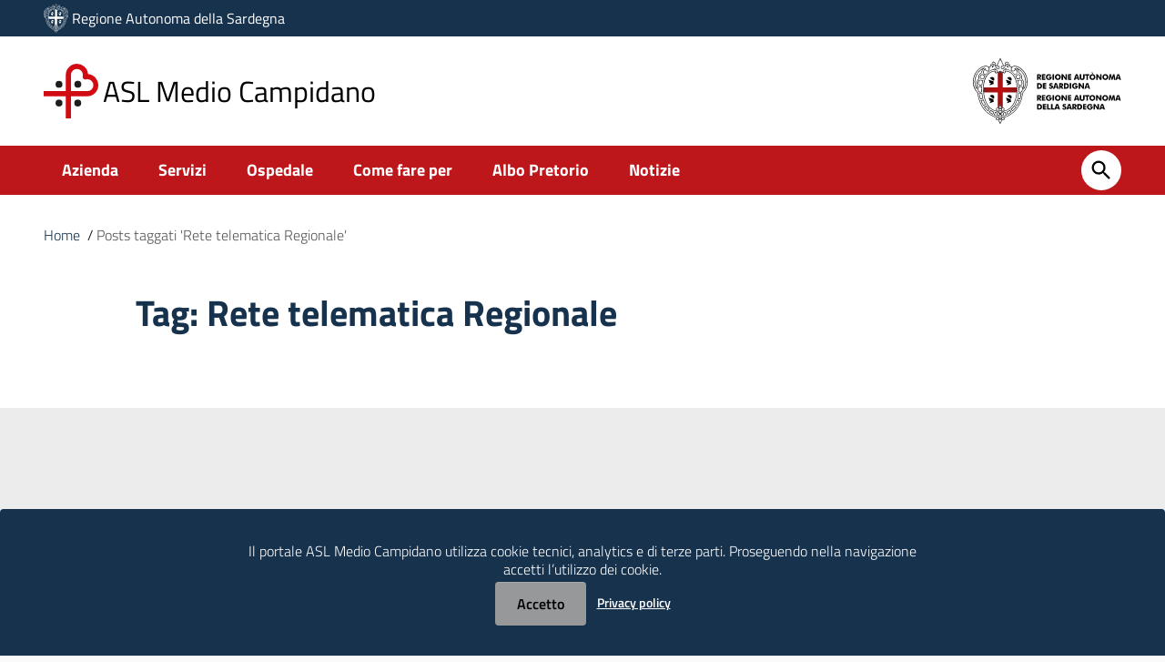

--- FILE ---
content_type: text/html; charset=UTF-8
request_url: https://www.aslmediocampidano.it/tag/rete-telematica-regionale/
body_size: 22707
content:
<!doctype html>
<html lang="it">

<head>
	<!--[if IE]><script type="text/javascript">
 			(function() {
 				var baseTag = document.getElementsByTagName('base')[0];
 				baseTag.href = baseTag.href;
 			})();
 		</script><![endif]-->
	<meta http-equiv="Content-Type" content="text/html; charset=utf-8"/>
	<meta name="viewport" content="width=device-width, initial-scale=1, shrink-to-fit=no">
		<link rel="shortcut icon" type="image/x-icon" href="/wp-content/uploads/2020/11//favico57.png">
	<link rel="apple-touch-icon" sizes="57x57" href="/wp-content/uploads/2020/11//favico57.png"/>
	<link rel="apple-touch-icon" sizes="60x60" href="/wp-content/uploads/2020/11//favico60.png"/>
	<link rel="apple-touch-icon" sizes="72x72" href="/wp-content/uploads/2020/11//favico72.png"/>
	<link rel="apple-touch-icon" sizes="76x76" href="/wp-content/uploads/2020/11//favico76.png"/>
	<link rel="apple-touch-icon" sizes="114x114" href="/wp-content/uploads/2020/11/favico114.png"/>
	<link rel="apple-touch-icon" sizes="120x120" href="/wp-content/uploads/2020/11//favico120.png"/>
	<link rel="apple-touch-icon" sizes="144x144" href="/wp-content/uploads/2020/11//favico144.png"/>
	<link rel="apple-touch-icon" sizes="152x152" href="/wp-content/uploads/2020/11//favico152.png"/>
	<link rel="apple-touch-icon" sizes="180x180" href="/wp-content/uploads/2020/11//favico180.png"/>
	<link rel="icon" type="image/png" href="/wp-content/uploads/2020/11/favico32.png" sizes="32x32"/>
	<link rel="icon" type="image/png" href="/wp-content/uploads/2020/11/favico192.png" sizes="192x192"/>
	<link rel="icon" type="image/png" href="/wp-content/uploads/2020/11/favico96.png" sizes="96x96"/>
	<link rel="icon" type="image/png" href="/wp-content/uploads/2020/11/favico16.png" sizes="16x16"/>
	
	
	<link href="https://www.aslmediocampidano.it/wp-content/themes/asl/static/css/jquery-ui.css" rel="stylesheet" type="text/css"/>
	<link href="https://www.aslmediocampidano.it/wp-content/themes/asl/static/css/owl.carousel.min.css" rel="stylesheet" type="text/css"/>
	<link href="https://www.aslmediocampidano.it/wp-content/themes/asl/static/css/owl.theme.default.min.css" rel="stylesheet" type="text/css"/>
	<link href="https://www.aslmediocampidano.it/wp-content/themes/asl/static/css/angular-material.min.css" rel="stylesheet" type="text/css"/>
	<link href="https://www.aslmediocampidano.it/wp-content/themes/asl/static/css/bootstrap-italia_1.3.8.min.css" rel="stylesheet"/>
	<link href="https://www.aslmediocampidano.it/wp-content/themes/asl/static/css/asl.min.css" rel="stylesheet" type="text/css"/>
	<link href="https://www.aslmediocampidano.it/wp-content/themes/asl/css/styles.css" rel="stylesheet" type="text/css"/>

	
   <script>

      (function(html){html.className = html.className.replace(/\bno-js\b/,'js')})(document.documentElement);

   </script>
<meta name='robots' content='index, follow, max-image-preview:large, max-snippet:-1, max-video-preview:-1' />

	<!-- This site is optimized with the Yoast SEO plugin v26.8 - https://yoast.com/product/yoast-seo-wordpress/ -->
	<title>Rete telematica Regionale Archives - ASL Medio Campidano</title>
	<link rel="canonical" href="https://www.aslmediocampidano.it/tag/rete-telematica-regionale/" />
	<meta property="og:locale" content="it_IT" />
	<meta property="og:type" content="article" />
	<meta property="og:title" content="Rete telematica Regionale Archives - ASL Medio Campidano" />
	<meta property="og:url" content="https://www.aslmediocampidano.it/tag/rete-telematica-regionale/" />
	<meta property="og:site_name" content="ASL Medio Campidano" />
	<meta name="twitter:card" content="summary_large_image" />
	<script type="application/ld+json" class="yoast-schema-graph">{"@context":"https://schema.org","@graph":[{"@type":"CollectionPage","@id":"https://www.aslmediocampidano.it/tag/rete-telematica-regionale/","url":"https://www.aslmediocampidano.it/tag/rete-telematica-regionale/","name":"Rete telematica Regionale Archives - ASL Medio Campidano","isPartOf":{"@id":"https://www.aslmediocampidano.it/#website"},"primaryImageOfPage":{"@id":"https://www.aslmediocampidano.it/tag/rete-telematica-regionale/#primaryimage"},"image":{"@id":"https://www.aslmediocampidano.it/tag/rete-telematica-regionale/#primaryimage"},"thumbnailUrl":"https://www.aslmediocampidano.it/wp-content/uploads/2023/07/digital-medicine-1.jpg","inLanguage":"it-IT"},{"@type":"ImageObject","inLanguage":"it-IT","@id":"https://www.aslmediocampidano.it/tag/rete-telematica-regionale/#primaryimage","url":"https://www.aslmediocampidano.it/wp-content/uploads/2023/07/digital-medicine-1.jpg","contentUrl":"https://www.aslmediocampidano.it/wp-content/uploads/2023/07/digital-medicine-1.jpg","width":1315,"height":877},{"@type":"WebSite","@id":"https://www.aslmediocampidano.it/#website","url":"https://www.aslmediocampidano.it/","name":"ASL Medio Campidano","description":"","potentialAction":[{"@type":"SearchAction","target":{"@type":"EntryPoint","urlTemplate":"https://www.aslmediocampidano.it/?s={search_term_string}"},"query-input":{"@type":"PropertyValueSpecification","valueRequired":true,"valueName":"search_term_string"}}],"inLanguage":"it-IT"}]}</script>
	<!-- / Yoast SEO plugin. -->


<link rel="alternate" type="application/rss+xml" title="ASL Medio Campidano &raquo; Feed" href="https://www.aslmediocampidano.it/feed/" />
<link rel="alternate" type="application/rss+xml" title="ASL Medio Campidano &raquo; Rete telematica Regionale Feed del tag" href="https://www.aslmediocampidano.it/tag/rete-telematica-regionale/feed/" />
<style id='wp-img-auto-sizes-contain-inline-css' type='text/css'>
img:is([sizes=auto i],[sizes^="auto," i]){contain-intrinsic-size:3000px 1500px}
/*# sourceURL=wp-img-auto-sizes-contain-inline-css */
</style>
<link rel="https://api.w.org/" href="https://www.aslmediocampidano.it/wp-json/" /><link rel="alternate" title="JSON" type="application/json" href="https://www.aslmediocampidano.it/wp-json/wp/v2/tags/589" /><link rel="EditURI" type="application/rsd+xml" title="RSD" href="https://www.aslmediocampidano.it/xmlrpc.php?rsd" />
<meta name="generator" content="WordPress 6.9" />
	<style>
		#articolo-gallery .owl-prev {
			width: 32px;
			height: 32px;
			border-radius:100% !important;
			position: absolute;
			top: 37.5% !important;
			left: 16px;
			display: block !important;
			border:1px solid black;
			background-color:rgba(255,255,255, 0.85) !important;
		}

		#articolo-gallery .owl-next {
			width: 32px;
			height: 32px;
			border-radius:100% !important;
			position: absolute;
			top: 37.5% !important;
			right: 16px;
			display: block !important;
			border:1px solid black;
			background-color:rgba(255,255,255, 0.85) !important;
		}
		#articolo-gallery .owl-prev:hover, #articolo-gallery .owl-next:hover {
			background-color:rgba(180,180,180, 0.75) !important;
		}

		#popupgallery .carousel-control-prev
		{
			height: 64px;
			position: absolute;
			top: 37.5% !important;
			left: 16px;
			background-color: rgba(255,255,255, 0.5) !important;
			padding: 8px;
		}

		#popupgallery .carousel-control-next
		{
			height: 64px;
			position: absolute;
			top: 37.5% !important;
			right: 16px;
			background-color: rgba(255,255,255, 0.5) !important;
			padding: 8px;
		}
		#popupgallery img{
			max-height: calc(100vh - 225px);
		}
		.modal-backdrop.show{
			background-color:rgba(0,0,0,0.5) !important;
			opacity: 0.5 !important;
			z-index:1080 !important;
		}
		.modal{z-index:1081 !important;}
</style>	
	<script src="https://kit.fontawesome.com/b8a8e1b567.js"></script>
	<!-- Matomo -->
<script type="text/javascript">
  var _paq = window._paq = window._paq || [];
  /* tracker methods like "setCustomDimension" should be called before "trackPageView" */
  _paq.push(['trackPageView']);
  _paq.push(['enableLinkTracking']);
  (function() {
    var u="https://ingestion.webanalytics.italia.it/";
    _paq.push(['setTrackerUrl', u+'matomo.php']);
    _paq.push(['setSiteId', 'BJ3Bk6lpX6']);
    var d=document, g=d.createElement('script'), s=d.getElementsByTagName('script')[0];
    g.type='text/javascript'; g.async=true; g.src=u+'matomo.js'; s.parentNode.insertBefore(g,s);
  })();
</script>
<!-- End Matomo Code --><style id='asp-basic'>@keyframes aspAnFadeIn{0%{opacity:0}50%{opacity:0.6}100%{opacity:1}}@-webkit-keyframes aspAnFadeIn{0%{opacity:0}50%{opacity:0.6}100%{opacity:1}}@keyframes aspAnFadeOut{0%{opacity:1}50%{opacity:0.6}100%{opacity:0}}@-webkit-keyframes aspAnFadeOut{0%{opacity:1}50%{opacity:0.6}100%{opacity:0}}@keyframes aspAnFadeInDrop{0%{opacity:0;transform:translate(0,-50px)}100%{opacity:1;transform:translate(0,0)}}@-webkit-keyframes aspAnFadeInDrop{0%{opacity:0;transform:translate(0,-50px);-webkit-transform:translate(0,-50px)}100%{opacity:1;transform:translate(0,0);-webkit-transform:translate(0,0)}}@keyframes aspAnFadeOutDrop{0%{opacity:1;transform:translate(0,0);-webkit-transform:translate(0,0)}100%{opacity:0;transform:translate(0,-50px);-webkit-transform:translate(0,-50px)}}@-webkit-keyframes aspAnFadeOutDrop{0%{opacity:1;transform:translate(0,0);-webkit-transform:translate(0,0)}100%{opacity:0;transform:translate(0,-50px);-webkit-transform:translate(0,-50px)}}div.ajaxsearchpro.asp_an_fadeIn,div.ajaxsearchpro.asp_an_fadeOut,div.ajaxsearchpro.asp_an_fadeInDrop,div.ajaxsearchpro.asp_an_fadeOutDrop{-webkit-animation-duration:100ms;animation-duration:100ms;-webkit-animation-fill-mode:forwards;animation-fill-mode:forwards}.asp_an_fadeIn,div.ajaxsearchpro.asp_an_fadeIn{animation-name:aspAnFadeIn;-webkit-animation-name:aspAnFadeIn}.asp_an_fadeOut,div.ajaxsearchpro.asp_an_fadeOut{animation-name:aspAnFadeOut;-webkit-animation-name:aspAnFadeOut}div.ajaxsearchpro.asp_an_fadeInDrop{animation-name:aspAnFadeInDrop;-webkit-animation-name:aspAnFadeInDrop}div.ajaxsearchpro.asp_an_fadeOutDrop{animation-name:aspAnFadeOutDrop;-webkit-animation-name:aspAnFadeOutDrop}div.ajaxsearchpro.asp_main_container{transition:width 130ms linear;-webkit-transition:width 130ms linear}asp_w_container,div.asp_w.ajaxsearchpro,div.asp_w.asp_r,div.asp_w.asp_s,div.asp_w.asp_sb,div.asp_w.asp_sb *{-webkit-box-sizing:content-box;-moz-box-sizing:content-box;-ms-box-sizing:content-box;-o-box-sizing:content-box;box-sizing:content-box;padding:0;margin:0;border:0;border-radius:0;text-transform:none;text-shadow:none;box-shadow:none;text-decoration:none;text-align:left;text-indent:initial;letter-spacing:normal;font-display:swap}div.asp_w_container div[id*=__original__]{display:none !important}div.asp_w.ajaxsearchpro{-webkit-box-sizing:border-box;-moz-box-sizing:border-box;-ms-box-sizing:border-box;-o-box-sizing:border-box;box-sizing:border-box}div.asp_w.asp_r,div.asp_w.asp_r *{-webkit-touch-callout:none;-webkit-user-select:none;-khtml-user-select:none;-moz-user-select:none;-ms-user-select:none;user-select:none}div.asp_w.ajaxsearchpro input[type=text]::-ms-clear{display:none;width :0;height:0}div.asp_w.ajaxsearchpro input[type=text]::-ms-reveal{display:none;width :0;height:0}div.asp_w.ajaxsearchpro input[type="search"]::-webkit-search-decoration,div.asp_w.ajaxsearchpro input[type="search"]::-webkit-search-cancel-button,div.asp_w.ajaxsearchpro input[type="search"]::-webkit-search-results-button,div.asp_w.ajaxsearchpro input[type="search"]::-webkit-search-results-decoration{display:none}div.asp_w.ajaxsearchpro input[type="search"]{appearance:auto !important;-webkit-appearance:none !important}.clear{clear:both}.asp_clear{display:block !important;clear:both !important;margin:0 !important;padding:0 !important;width:auto !important;height:0 !important}.hiddend{display:none !important}div.asp_w.ajaxsearchpro{width:100%;height:auto;border-radius:0;background:rgba(255,255,255,0);overflow:hidden}div.asp_w.ajaxsearchpro.asp_non_compact{min-width:200px}#asp_absolute_overlay{width:0;height:0;position:fixed;background:rgba(255,255,255,0.5);top:0;left:0;display:block;z-index:0;opacity:0;transition:opacity 200ms linear;-webkit-transition:opacity 200ms linear}div.asp_m.ajaxsearchpro .proinput input:before,div.asp_m.ajaxsearchpro .proinput input:after,div.asp_m.ajaxsearchpro .proinput form:before,div.asp_m.ajaxsearchpro .proinput form:after{display:none}div.asp_w.ajaxsearchpro textarea:focus,div.asp_w.ajaxsearchpro input:focus{outline:none}div.asp_m.ajaxsearchpro .probox .proinput input::-ms-clear{display:none}div.asp_m.ajaxsearchpro .probox{width:auto;border-radius:5px;background:#FFF;overflow:hidden;border:1px solid #FFF;box-shadow:1px 0 3px #CCC inset;display:-webkit-flex;display:flex;-webkit-flex-direction:row;flex-direction:row;direction:ltr;align-items:stretch;isolation:isolate}div.asp_m.ajaxsearchpro .probox .proinput{width:1px;height:100%;float:left;box-shadow:none;position:relative;flex:1 1 auto;-webkit-flex:1 1 auto;z-index:0}div.asp_m.ajaxsearchpro .probox .proinput form{height:100%;margin:0 !important;padding:0 !important}div.asp_m.ajaxsearchpro .probox .proinput input{height:100%;width:100%;border:0;background:transparent;box-shadow:none;padding:0;left:0;padding-top:2px;min-width:120px;min-height:unset;max-height:unset}div.asp_m.ajaxsearchpro .probox .proinput input.autocomplete{border:0;background:transparent;width:100%;box-shadow:none;margin:0;padding:0;left:0}div.asp_m.ajaxsearchpro .probox .proinput.iepaddingfix{padding-top:0}div.asp_m.ajaxsearchpro .probox .proloading,div.asp_m.ajaxsearchpro .probox .proclose,div.asp_m.ajaxsearchpro .probox .promagnifier,div.asp_m.ajaxsearchpro .probox .prosettings{width:20px;height:20px;min-width:unset;min-height:unset;background:none;background-size:20px 20px;float:right;box-shadow:none;margin:0;padding:0;z-index:1}div.asp_m.ajaxsearchpro button.promagnifier:focus-visible{box-shadow:inset 0 0 0 2px rgba(0,0,0,0.4)}div.asp_m.ajaxsearchpro .probox .proloading,div.asp_m.ajaxsearchpro .probox .proclose{background-position:center center;display:none;background-size:auto;background-repeat:no-repeat;background-color:transparent}div.asp_m.ajaxsearchpro .probox .proloading{padding:2px;box-sizing:border-box}div.asp_m.ajaxsearchpro .probox .proclose{position:relative;cursor:pointer;z-index:2}div.asp_m.ajaxsearchpro .probox .promagnifier .innericon,div.asp_m.ajaxsearchpro .probox .prosettings .innericon,div.asp_m.ajaxsearchpro .probox .proclose .innericon{background-size:20px 20px;background-position:center center;background-repeat:no-repeat;background-color:transparent;width:100%;height:100%;line-height:initial;text-align:center;overflow:hidden}div.asp_m.ajaxsearchpro .probox .promagnifier .innericon svg,div.asp_m.ajaxsearchpro .probox .prosettings .innericon svg,div.asp_m.ajaxsearchpro .probox .proloading svg{height:100%;width:22px;vertical-align:baseline;display:inline-block}div.asp_m.ajaxsearchpro .probox .proclose svg{background:#333;position:absolute;top:50%;width:20px;height:20px;left:50%;fill:#fefefe;box-sizing:border-box;box-shadow:0 0 0 2px rgba(255,255,255,0.9)}.opacityOne{opacity:1}.opacityZero{opacity:0}div.asp_w.asp_s [disabled].noUi-connect,div.asp_w.asp_s [disabled] .noUi-connect{background:#B8B8B8}div.asp_w.asp_s [disabled] .noUi-handle{cursor:not-allowed}div.asp_w.asp_r p.showmore{display:none;margin:0}div.asp_w.asp_r.asp_more_res_loading p.showmore a,div.asp_w.asp_r.asp_more_res_loading p.showmore a span{color:transparent !important}@-webkit-keyframes shm-rot-simple{0%{-webkit-transform:rotate(0deg);transform:rotate(0deg);opacity:1}50%{-webkit-transform:rotate(180deg);transform:rotate(180deg);opacity:0.85}100%{-webkit-transform:rotate(360deg);transform:rotate(360deg);opacity:1}}@keyframes shm-rot-simple{0%{-webkit-transform:rotate(0deg);transform:rotate(0deg);opacity:1}50%{-webkit-transform:rotate(180deg);transform:rotate(180deg);opacity:0.85}100%{-webkit-transform:rotate(360deg);transform:rotate(360deg);opacity:1}}div.asp_w.asp_r div.asp_showmore_container{position:relative}div.asp_w.asp_r. div.asp_moreres_loader{display:none;position:absolute;width:100%;height:100%;top:0;left:0;background:rgba(255,255,255,0.2)}div.asp_w.asp_r.asp_more_res_loading div.asp_moreres_loader{display:block !important}div.asp_w.asp_r div.asp_moreres_loader-inner{height:24px;width:24px;animation:shm-rot-simple 0.8s infinite linear;-webkit-animation:shm-rot-simple 0.8s infinite linear;border:4px solid #353535;border-right-color:transparent;border-radius:50%;box-sizing:border-box;position:absolute;top:50%;margin:-12px auto auto -12px;left:50%}div.asp_hidden_data,div.asp_hidden_data *{display:none}div.asp_w.asp_r{display:none}div.asp_w.asp_r *{text-decoration:none;text-shadow:none}div.asp_w.asp_r .results{overflow:hidden;width:auto;height:0;margin:0;padding:0}div.asp_w.asp_r .asp_nores{display:flex;flex-wrap:wrap;gap:8px;overflow:hidden;width:auto;height:auto;position:relative;z-index:2}div.asp_w.asp_r .results .item{overflow:hidden;width:auto;margin:0;padding:3px;position:relative;background:#f4f4f4;border-left:1px solid rgba(255,255,255,0.6);border-right:1px solid rgba(255,255,255,0.4)}div.asp_w.asp_r .results .item,div.asp_w.asp_r .results .asp_group_header{animation-delay:0s;animation-duration:0.5s;animation-fill-mode:both;animation-timing-function:ease;backface-visibility:hidden;-webkit-animation-delay:0s;-webkit-animation-duration:0.5s;-webkit-animation-fill-mode:both;-webkit-animation-timing-function:ease;-webkit-backface-visibility:hidden}div.asp_w.asp_r .results .item .asp_image{overflow:hidden;background:transparent;padding:0;float:left;background-position:center;background-size:cover;position:relative}div.asp_w.asp_r .results .asp_image canvas{display:none}div.asp_w.asp_r .results .asp_image .asp_item_canvas{position:absolute;top:0;left:0;right:0;bottom:0;margin:0;width:100%;height:100%;z-index:1;display:block;opacity:1;background-position:inherit;background-size:inherit;transition:opacity 0.5s}div.asp_w.asp_r .results .item:hover .asp_image .asp_item_canvas,div.asp_w.asp_r .results figure:hover .asp_image .asp_item_canvas{opacity:0}div.asp_w.asp_r a.asp_res_image_url,div.asp_w.asp_r a.asp_res_image_url:hover,div.asp_w.asp_r a.asp_res_image_url:focus,div.asp_w.asp_r a.asp_res_image_url:active{box-shadow:none !important;border:none !important;margin:0 !important;padding:0 !important;display:inline !important}div.asp_w.asp_r .results .item .asp_image_auto{width:auto !important;height:auto !important}div.asp_w.asp_r .results .item .asp_image img{width:100%;height:100%}div.asp_w.asp_r .results a span.overlap{position:absolute;width:100%;height:100%;top:0;left:0;z-index:1}div.asp_w.asp_r .resdrg{height:auto}div.asp_w.ajaxsearchpro .asp_results_group{margin:10px 0 0 0}div.asp_w.ajaxsearchpro .asp_results_group:first-of-type{margin:0 !important}div.asp_w.asp_r.vertical .results .item:first-child{border-radius:0}div.asp_w.asp_r.vertical .results .item:last-child{border-radius:0;margin-bottom:0}div.asp_w.asp_r.vertical .results .item:last-child:after{height:0;margin:0;width:0}div.asp_w.asp_s.searchsettings{width:auto;height:auto;position:absolute;display:none;z-index:11001;border-radius:0 0 3px 3px;visibility:hidden;opacity:0;overflow:visible}div.asp_w.asp_sb.searchsettings{display:none;visibility:hidden;direction:ltr;overflow:visible;position:relative;z-index:1}div.asp_w.asp_sb.searchsettings .asp_sett_scroll::-webkit-scrollbar-thumb{background:transparent;border-radius:5px;border:none}div.asp_w.asp_s.searchsettings form,div.asp_w.asp_sb.searchsettings form{display:flex;flex-wrap:wrap;margin:0 0 12px 0 !important;padding:0 !important}div.asp_w.asp_s.searchsettings .asp_option_inner,div.asp_w.asp_sb.searchsettings .asp_option_inner,div.asp_w.asp_sb.searchsettings input[type='text']{margin:2px 10px 0 10px;*padding-bottom:10px}div.asp_w.asp_s.searchsettings input[type='text']:not(.asp_select2-search__field),div.asp_w.asp_sb.searchsettings input[type='text']:not(.asp_select2-search__field){width:86% !important;padding:8px 6px !important;margin:0 0 0 10px !important;background-color:#FAFAFA !important;font-size:13px;border:none !important;line-height:17px;height:20px}div.asp_w.asp_s.searchsettings.ie78 .asp_option_inner,div.asp_w.asp_sb.searchsettings.ie78 .asp_option_inner{margin-bottom:0 !important;padding-bottom:0 !important}div.asp_w.asp_s.searchsettings div.asp_option_label,div.asp_w.asp_sb.searchsettings div.asp_option_label{font-size:14px;line-height:20px !important;margin:0;width:150px;text-shadow:none;padding:0;min-height:20px;border:none;background:transparent;float:none;-webkit-touch-callout:none;-webkit-user-select:none;-moz-user-select:none;-ms-user-select:none;user-select:none}div.asp_w.asp_s.searchsettings .asp_label,div.asp_w.asp_sb.searchsettings .asp_label{line-height:24px !important;vertical-align:middle;display:inline-block;cursor:pointer}div.asp_w.asp_s.searchsettings input[type=radio],div.asp_w.asp_sb.searchsettings input[type=radio]{vertical-align:middle;margin:0 6px 0 17px;display:inline-block;appearance:normal;-moz-appearance:normal;-webkit-appearance:radio}div.asp_w.asp_s.searchsettings .asp_option_inner input[type=checkbox],div.asp_w.asp_sb.searchsettings .asp_option_inner input[type=checkbox]{display:none !important}div.asp_w.asp_s.searchsettings.ie78 .asp_option_inner input[type=checkbox],div.asp_w.asp_sb.searchsettings.ie78 .asp_option_inner input[type=checkbox]{display:block}div.asp_w.asp_s.searchsettings.ie78 div.asp_option_label,div.asp_w.asp_sb.searchsettings.ie78 div.asp_option_label{float:right !important}div.asp_w.asp_s.searchsettings .asp_option_inner,div.asp_w.asp_sb.searchsettings .asp_option_inner{width:17px;height:17px;position:relative;flex-grow:0;-webkit-flex-grow:0;flex-shrink:0;-webkit-flex-shrink:0}div.asp_w.asp_sb.searchsettings .asp_option_inner{border-radius:3px;background:rgb(66,66,66);box-shadow:none}div.asp_w.asp_s.searchsettings .asp_option_inner .asp_option_checkbox,div.asp_w.asp_sb.searchsettings .asp_option_inner .asp_option_checkbox{cursor:pointer;position:absolute;width:17px;height:17px;top:0;padding:0;border-radius:2px;box-shadow:none;font-size:0 !important;color:rgba(0,0,0,0)}div.asp_w.asp_s.searchsettings.ie78 .asp_option_inner .asp_option_checkbox,div.asp_w.asp_sb.searchsettings.ie78 .asp_option_inner .asp_option_checkbox{display:none}div.asp_w.asp_s.searchsettings .asp_option_inner .asp_option_checkbox:before,div.asp_w.asp_sb.searchsettings .asp_option_inner .asp_option_checkbox:before{display:none !important}div.asp_w.asp_s.searchsettings .asp_option_inner .asp_option_checkbox:after,div.asp_w.asp_sb.searchsettings .asp_option_inner .asp_option_checkbox:after{opacity:0;font-family:'asppsicons2';content:"\e800";background:transparent;border-top:none;border-right:none;box-sizing:content-box;height:100%;width:100%;padding:0 !important;position:absolute;top:0;left:0}div.asp_w.asp_s.searchsettings.ie78 .asp_option_inner .asp_option_checkbox:after,div.asp_w.asp_sb.searchsettings.ie78 .asp_option_inner .asp_option_checkbox:after{display:none}div.asp_w.asp_s.searchsettings .asp_option_inner .asp_option_checkbox:hover::after,div.asp_w.asp_sb.searchsettings .asp_option_inner .asp_option_checkbox:hover::after{opacity:0.3}div.asp_w.asp_s.searchsettings .asp_option_inner input[type=checkbox]:checked ~ div:after,div.asp_w.asp_sb.searchsettings .asp_option_inner input[type=checkbox]:checked ~ div:after{opacity:1}div.asp_w.asp_sb.searchsettings span.checked ~ div:after,div.asp_w.asp_s.searchsettings span.checked ~ div:after{opacity:1 !important}div.asp_w.asp_s.searchsettings fieldset,div.asp_w.asp_sb.searchsettings fieldset{position:relative;float:left}div.asp_w.asp_s.searchsettings fieldset,div.asp_w.asp_sb.searchsettings fieldset{background:transparent;font-size:.9em;margin:12px 0 0 !important;padding:0 !important;width:200px;min-width:200px}div.asp_w.asp_sb.searchsettings fieldset:last-child{margin:5px 0 0 !important}div.asp_w.asp_sb.searchsettings fieldset{margin:10px 0 0}div.asp_w.asp_sb.searchsettings fieldset legend{padding:0 0 0 10px;margin:0;font-weight:normal;font-size:13px}div.asp_w.asp_sb.searchsettings .asp_option,div.asp_w.asp_s.searchsettings .asp_option{display:flex;flex-direction:row;-webkit-flex-direction:row;align-items:flex-start;margin:0 0 10px 0;cursor:pointer}div.asp_w.asp_s.searchsettings .asp_option.asp-o-last,div.asp_w.asp_s.searchsettings .asp_option:last-child{margin-bottom:0}div.asp_w.asp_s.searchsettings fieldset .asp_option,div.asp_w.asp_s.searchsettings fieldset .asp_option_cat,div.asp_w.asp_sb.searchsettings fieldset .asp_option,div.asp_w.asp_sb.searchsettings fieldset .asp_option_cat{width:auto;max-width:none}div.asp_w.asp_s.searchsettings fieldset .asp_option_cat_level-1,div.asp_w.asp_sb.searchsettings fieldset .asp_option_cat_level-1{margin-left:12px}div.asp_w.asp_s.searchsettings fieldset .asp_option_cat_level-2,div.asp_w.asp_sb.searchsettings fieldset .asp_option_cat_level-2{margin-left:24px}div.asp_w.asp_s.searchsettings fieldset .asp_option_cat_level-3,div.asp_w.asp_sb.searchsettings fieldset .asp_option_cat_level-3{margin-left:36px}div.asp_w.asp_s.searchsettings fieldset div.asp_option_label,div.asp_w.asp_sb.searchsettings fieldset div.asp_option_label{width:70%;display:block}div.asp_w.asp_s.searchsettings fieldset div.asp_option_label{width:auto;display:block;box-sizing:border-box}div.asp_w.asp_s.searchsettings fieldset .asp_option_cat_level-2 div.asp_option_label{padding-right:12px}div.asp_w.asp_s.searchsettings fieldset .asp_option_cat_level-3 div.asp_option_label{padding-right:24px}div.asp_w.asp_s select,div.asp_w.asp_sb select{width:100%;max-width:100%;border-radius:0;padding:5px !important;background:#f9f9f9;background-clip:padding-box;-webkit-box-shadow:none;box-shadow:none;margin:0;border:none;color:#111;margin-bottom:0 !important;box-sizing:border-box;line-height:initial;outline:none !important;font-family:Roboto,Helvetica;font-size:14px;height:34px;min-height:unset !important}div.asp_w.asp_s select[multiple],div.asp_w.asp_sb select[multiple]{background:#fff}div.asp_w.asp_s select:not([multiple]),div.asp_w.asp_sb select:not([multiple]){overflow:hidden !important}div.asp_w.asp_s .asp-nr-container,div.asp_w.asp_sb .asp-nr-container{display:flex;gap:8px;justify-content:space-between}div.ajaxsearchpro.searchsettings fieldset.asp_custom_f{margin-top:9px}div.ajaxsearchpro.searchsettings fieldset legend{margin-bottom:8px !important;-webkit-touch-callout:none;-webkit-user-select:none;-moz-user-select:none;-ms-user-select:none;user-select:none}div.ajaxsearchpro.searchsettings fieldset legend + div.asp_option_inner{margin-top:0 !important}div.ajaxsearchpro.searchsettings .asp_sett_scroll>.asp_option_cat:first-child>.asp_option_inner{margin-top:0 !important}div.ajaxsearchpro.searchsettings fieldset .asp_select_single,div.ajaxsearchpro.searchsettings fieldset .asp_select_multiple{padding:0 10px}.asp_arrow_box{position:absolute;background:#444;padding:12px;color:white;border-radius:4px;font-size:14px;max-width:240px;display:none;z-index:99999999999999999}.asp_arrow_box:after{top:100%;left:50%;border:solid transparent;content:" ";height:0;width:0;position:absolute;pointer-events:none;border-color:transparent;border-top-color:#444;border-width:6px;margin-left:-6px}.asp_arrow_box.asp_arrow_box_bottom:after{bottom:100%;top:unset;border-bottom-color:#444;border-top-color:transparent}.asp_two_column{margin:8px 0 12px 0}.asp_two_column .asp_two_column_first,.asp_two_column .asp_two_column_last{width:48%;padding:1% 2% 1% 0;float:left;box-sizing:content-box}.asp_two_column .asp_two_column_last{padding:1% 0 1% 2%}.asp_shortcodes_container{display:-webkit-flex;display:flex;-webkit-flex-wrap:wrap;flex-wrap:wrap;margin:-10px 0 12px -10px;box-sizing:border-box}.asp_shortcodes_container .asp_shortcode_column{-webkit-flex-grow:0;flex-grow:0;-webkit-flex-shrink:1;flex-shrink:1;min-width:120px;padding:10px 0 0 10px;flex-basis:33%;-webkit-flex-basis:33%;box-sizing:border-box}p.asp-try{color:#555;font-size:14px;margin-top:5px;line-height:28px;font-weight:300;visibility:hidden}p.asp-try a{color:#FFB556;margin-left:10px;cursor:pointer;display:inline-block}.asp_ac_autocomplete,.asp_ac_autocomplete div,.asp_ac_autocomplete span{}.asp_ac_autocomplete{display:inline;position:relative;word-spacing:normal;text-transform:none;text-indent:0;text-shadow:none;text-align:start}.asp_ac_autocomplete .asp_ac_autocomplete_dropdown{position:absolute;border:1px solid #ccc;border-top-color:#d9d9d9;box-shadow:0 2px 4px rgba(0,0,0,0.2);-webkit-box-shadow:0 2px 4px rgba(0,0,0,0.2);cursor:default;display:none;z-index:1001;margin-top:-1px;background-color:#fff;min-width:100%;overflow:auto}.asp_ac_autocomplete .asp_ac_autocomplete_hint{position:absolute;z-index:1;color:#ccc !important;-webkit-text-fill-color:#ccc !important;text-fill-color:#ccc !important;overflow:hidden !important;white-space:pre !important}.asp_ac_autocomplete .asp_ac_autocomplete_hint span{color:transparent;opacity:0.0}.asp_ac_autocomplete .asp_ac_autocomplete_dropdown>div{background:#fff;white-space:nowrap;cursor:pointer;line-height:1.5em;padding:2px 0 2px 0}.asp_ac_autocomplete .asp_ac_autocomplete_dropdown>div.active{background:#0097CF;color:#FFF}.rtl .asp_content,.rtl .asp_nores,.rtl .asp_content *,.rtl .asp_nores *,.rtl .searchsettings form{text-align:right !important;direction:rtl !important}.rtl .asp_nores>*{display:inline-block}.rtl .searchsettings .asp_option{flex-direction:row-reverse !important;-webkit-flex-direction:row-reverse !important}.rtl .asp_option{direction:ltr}.rtl .asp_label,.rtl .asp_option div.asp_option_label{text-align:right !important}.rtl .asp_label{max-width:1000px !important;width:100%;direction:rtl !important}.rtl .asp_label input[type=radio]{margin:0 0 0 6px !important}.rtl .asp_option_cat_level-0 div.asp_option_label{font-weight:bold !important}.rtl fieldset .asp_option_cat_level-1{margin-right:12px !important;margin-left:0}.rtl fieldset .asp_option_cat_level-2{margin-right:24px !important;margin-left:0}.rtl fieldset .asp_option_cat_level-3{margin-right:36px !important;margin-left:0}.rtl .searchsettings legend{text-align:right !important;display:block;width:100%}.rtl .searchsettings input[type=text],.rtl .searchsettings select{direction:rtl !important;text-align:right !important}.rtl div.asp_w.asp_s.searchsettings form,.rtl div.asp_w.asp_sb.searchsettings form{flex-direction:row-reverse !important}.rtl div.horizontal.asp_r div.item{float:right !important}.rtl p.asp-try{direction:rtl;text-align:right;margin-right:10px;width:auto !important}.asp_elementor_nores{text-align:center}.elementor-sticky__spacer .asp_w,.elementor-sticky__spacer .asp-try{visibility:hidden !important;opacity:0 !important;z-index:-1 !important}</style><style id='asp-instance-2'>div[id*='ajaxsearchpro2_'] div.asp_loader,div[id*='ajaxsearchpro2_'] div.asp_loader *{box-sizing:border-box !important;margin:0;padding:0;box-shadow:none}div[id*='ajaxsearchpro2_'] div.asp_loader{box-sizing:border-box;display:flex;flex:0 1 auto;flex-direction:column;flex-grow:0;flex-shrink:0;flex-basis:28px;max-width:100%;max-height:100%;align-items:center;justify-content:center}div[id*='ajaxsearchpro2_'] div.asp_loader-inner{width:100%;margin:0 auto;text-align:center;height:100%}@-webkit-keyframes rotate-simple{0%{-webkit-transform:rotate(0deg);transform:rotate(0deg)}50%{-webkit-transform:rotate(180deg);transform:rotate(180deg)}100%{-webkit-transform:rotate(360deg);transform:rotate(360deg)}}@keyframes rotate-simple{0%{-webkit-transform:rotate(0deg) scale(1);transform:rotate(0deg) scale(1)}50%{-webkit-transform:rotate(180deg) scale(1);transform:rotate(180deg) scale(1)}100%{-webkit-transform:rotate(360deg) scale(1);transform:rotate(360deg) scale(1)}}@keyframes rotate-pulse{0%{-webkit-transform:rotate(0deg) scale(1);transform:rotate(0deg) scale(1)}50%{-webkit-transform:rotate(180deg) scale(0.6);transform:rotate(180deg) scale(0.6)}100%{-webkit-transform:rotate(360deg) scale(1);transform:rotate(360deg) scale(1)}}div[id*='ajaxsearchpro2_'] div.asp_ball-clip-rotate>div,div[id*='ajaxsearchpro2_'] div.asp_ball-simple-rotate>div{background-color:rgb(255,255,255);border-radius:100%;margin:2px;-webkit-animation-fill-mode:both;animation-fill-mode:both;border:2px solid rgb(255,255,255);border-bottom-color:transparent;height:80%;width:80%;background:transparent !important;display:inline-block;-webkit-animation:rotate-pulse 0.75s 0s linear infinite;animation:rotate-pulse 0.75s 0s linear infinite}div[id*='ajaxsearchpro2_'] div.asp_ball-simple-rotate>div{-webkit-animation:rotate-simple 0.75s 0s linear infinite;animation:rotate-simple 0.75s 0s linear infinite}div[id*='ajaxsearchpro2_'] div.asp_ball-clip-rotate-simple,div[id*='ajaxsearchpro2_'] div.asp_ball-clip-rotate-multiple{position:relative;width:100%;height:100%}div[id*='ajaxsearchpro2_'] div.asp_ball-clip-rotate-simple>div,div[id*='ajaxsearchpro2_'] div.asp_ball-clip-rotate-multiple>div{-webkit-animation-fill-mode:both;animation-fill-mode:both;position:absolute;left:0;top:0;border:2px solid rgb(255,255,255);border-bottom-color:transparent;border-top-color:transparent;border-radius:100%;height:100%;width:100%;-webkit-animation:rotate-pulse 1s 0s ease-in-out infinite;animation:rotate-pulse 1s 0s ease-in-out infinite}div[id*='ajaxsearchpro2_'] div.asp_ball-clip-rotate-simple>div:last-child,div[id*='ajaxsearchpro2_'] div.asp_ball-clip-rotate-multiple>div:last-child{display:inline-block;top:50%;left:50%;width:50%;height:50%;margin-top:-25%;margin-left:-25%;-webkit-animation-duration:0.5s;animation-duration:0.5s;border-color:rgb(255,255,255) transparent rgb(255,255,255) transparent;-webkit-animation-direction:reverse;animation-direction:reverse}div[id*='ajaxsearchpro2_'] div.asp_ball-clip-rotate-simple>div{-webkit-animation:rotate-simple 1s 0s ease-in-out infinite;animation:rotate-simple 1s 0s ease-in-out infinite}div[id*='ajaxsearchprores2_'] .asp_res_loader div.asp_loader,div[id*='ajaxsearchprores2_'] .asp_res_loader div.asp_loader *{box-sizing:border-box !important;margin:0;padding:0;box-shadow:none}div[id*='ajaxsearchprores2_'] .asp_res_loader div.asp_loader{box-sizing:border-box;display:flex;flex:0 1 auto;flex-direction:column;flex-grow:0;flex-shrink:0;flex-basis:28px;max-width:100%;max-height:100%;align-items:center;justify-content:center}div[id*='ajaxsearchprores2_'] .asp_res_loader div.asp_loader-inner{width:100%;margin:0 auto;text-align:center;height:100%}@-webkit-keyframes rotate-simple{0%{-webkit-transform:rotate(0deg);transform:rotate(0deg)}50%{-webkit-transform:rotate(180deg);transform:rotate(180deg)}100%{-webkit-transform:rotate(360deg);transform:rotate(360deg)}}@keyframes rotate-simple{0%{-webkit-transform:rotate(0deg) scale(1);transform:rotate(0deg) scale(1)}50%{-webkit-transform:rotate(180deg) scale(1);transform:rotate(180deg) scale(1)}100%{-webkit-transform:rotate(360deg) scale(1);transform:rotate(360deg) scale(1)}}@keyframes rotate-pulse{0%{-webkit-transform:rotate(0deg) scale(1);transform:rotate(0deg) scale(1)}50%{-webkit-transform:rotate(180deg) scale(0.6);transform:rotate(180deg) scale(0.6)}100%{-webkit-transform:rotate(360deg) scale(1);transform:rotate(360deg) scale(1)}}div[id*='ajaxsearchprores2_'] .asp_res_loader div.asp_ball-clip-rotate>div,div[id*='ajaxsearchprores2_'] .asp_res_loader div.asp_ball-simple-rotate>div{background-color:rgb(255,255,255);border-radius:100%;margin:2px;-webkit-animation-fill-mode:both;animation-fill-mode:both;border:2px solid rgb(255,255,255);border-bottom-color:transparent;height:80%;width:80%;background:transparent !important;display:inline-block;-webkit-animation:rotate-pulse 0.75s 0s linear infinite;animation:rotate-pulse 0.75s 0s linear infinite}div[id*='ajaxsearchprores2_'] .asp_res_loader div.asp_ball-simple-rotate>div{-webkit-animation:rotate-simple 0.75s 0s linear infinite;animation:rotate-simple 0.75s 0s linear infinite}div[id*='ajaxsearchprores2_'] .asp_res_loader div.asp_ball-clip-rotate-simple,div[id*='ajaxsearchprores2_'] .asp_res_loader div.asp_ball-clip-rotate-multiple{position:relative;width:100%;height:100%}div[id*='ajaxsearchprores2_'] .asp_res_loader div.asp_ball-clip-rotate-simple>div,div[id*='ajaxsearchprores2_'] .asp_res_loader div.asp_ball-clip-rotate-multiple>div{-webkit-animation-fill-mode:both;animation-fill-mode:both;position:absolute;left:0;top:0;border:2px solid rgb(255,255,255);border-bottom-color:transparent;border-top-color:transparent;border-radius:100%;height:100%;width:100%;-webkit-animation:rotate-pulse 1s 0s ease-in-out infinite;animation:rotate-pulse 1s 0s ease-in-out infinite}div[id*='ajaxsearchprores2_'] .asp_res_loader div.asp_ball-clip-rotate-simple>div:last-child,div[id*='ajaxsearchprores2_'] .asp_res_loader div.asp_ball-clip-rotate-multiple>div:last-child{display:inline-block;top:50%;left:50%;width:50%;height:50%;margin-top:-25%;margin-left:-25%;-webkit-animation-duration:0.5s;animation-duration:0.5s;border-color:rgb(255,255,255) transparent rgb(255,255,255) transparent;-webkit-animation-direction:reverse;animation-direction:reverse}div[id*='ajaxsearchprores2_'] .asp_res_loader div.asp_ball-clip-rotate-simple>div{-webkit-animation:rotate-simple 1s 0s ease-in-out infinite;animation:rotate-simple 1s 0s ease-in-out infinite}#ajaxsearchpro2_1 div.asp_loader,#ajaxsearchpro2_2 div.asp_loader,#ajaxsearchpro2_1 div.asp_loader *,#ajaxsearchpro2_2 div.asp_loader *{box-sizing:border-box !important;margin:0;padding:0;box-shadow:none}#ajaxsearchpro2_1 div.asp_loader,#ajaxsearchpro2_2 div.asp_loader{box-sizing:border-box;display:flex;flex:0 1 auto;flex-direction:column;flex-grow:0;flex-shrink:0;flex-basis:28px;max-width:100%;max-height:100%;align-items:center;justify-content:center}#ajaxsearchpro2_1 div.asp_loader-inner,#ajaxsearchpro2_2 div.asp_loader-inner{width:100%;margin:0 auto;text-align:center;height:100%}@-webkit-keyframes rotate-simple{0%{-webkit-transform:rotate(0deg);transform:rotate(0deg)}50%{-webkit-transform:rotate(180deg);transform:rotate(180deg)}100%{-webkit-transform:rotate(360deg);transform:rotate(360deg)}}@keyframes rotate-simple{0%{-webkit-transform:rotate(0deg) scale(1);transform:rotate(0deg) scale(1)}50%{-webkit-transform:rotate(180deg) scale(1);transform:rotate(180deg) scale(1)}100%{-webkit-transform:rotate(360deg) scale(1);transform:rotate(360deg) scale(1)}}@keyframes rotate-pulse{0%{-webkit-transform:rotate(0deg) scale(1);transform:rotate(0deg) scale(1)}50%{-webkit-transform:rotate(180deg) scale(0.6);transform:rotate(180deg) scale(0.6)}100%{-webkit-transform:rotate(360deg) scale(1);transform:rotate(360deg) scale(1)}}#ajaxsearchpro2_1 div.asp_ball-clip-rotate>div,#ajaxsearchpro2_2 div.asp_ball-clip-rotate>div,#ajaxsearchpro2_1 div.asp_ball-simple-rotate>div,#ajaxsearchpro2_2 div.asp_ball-simple-rotate>div{background-color:rgb(255,255,255);border-radius:100%;margin:2px;-webkit-animation-fill-mode:both;animation-fill-mode:both;border:2px solid rgb(255,255,255);border-bottom-color:transparent;height:80%;width:80%;background:transparent !important;display:inline-block;-webkit-animation:rotate-pulse 0.75s 0s linear infinite;animation:rotate-pulse 0.75s 0s linear infinite}#ajaxsearchpro2_1 div.asp_ball-simple-rotate>div,#ajaxsearchpro2_2 div.asp_ball-simple-rotate>div{-webkit-animation:rotate-simple 0.75s 0s linear infinite;animation:rotate-simple 0.75s 0s linear infinite}#ajaxsearchpro2_1 div.asp_ball-clip-rotate-simple,#ajaxsearchpro2_2 div.asp_ball-clip-rotate-simple,#ajaxsearchpro2_1 div.asp_ball-clip-rotate-multiple,#ajaxsearchpro2_2 div.asp_ball-clip-rotate-multiple{position:relative;width:100%;height:100%}#ajaxsearchpro2_1 div.asp_ball-clip-rotate-simple>div,#ajaxsearchpro2_2 div.asp_ball-clip-rotate-simple>div,#ajaxsearchpro2_1 div.asp_ball-clip-rotate-multiple>div,#ajaxsearchpro2_2 div.asp_ball-clip-rotate-multiple>div{-webkit-animation-fill-mode:both;animation-fill-mode:both;position:absolute;left:0;top:0;border:2px solid rgb(255,255,255);border-bottom-color:transparent;border-top-color:transparent;border-radius:100%;height:100%;width:100%;-webkit-animation:rotate-pulse 1s 0s ease-in-out infinite;animation:rotate-pulse 1s 0s ease-in-out infinite}#ajaxsearchpro2_1 div.asp_ball-clip-rotate-simple>div:last-child,#ajaxsearchpro2_2 div.asp_ball-clip-rotate-simple>div:last-child,#ajaxsearchpro2_1 div.asp_ball-clip-rotate-multiple>div:last-child,#ajaxsearchpro2_2 div.asp_ball-clip-rotate-multiple>div:last-child{display:inline-block;top:50%;left:50%;width:50%;height:50%;margin-top:-25%;margin-left:-25%;-webkit-animation-duration:0.5s;animation-duration:0.5s;border-color:rgb(255,255,255) transparent rgb(255,255,255) transparent;-webkit-animation-direction:reverse;animation-direction:reverse}#ajaxsearchpro2_1 div.asp_ball-clip-rotate-simple>div,#ajaxsearchpro2_2 div.asp_ball-clip-rotate-simple>div{-webkit-animation:rotate-simple 1s 0s ease-in-out infinite;animation:rotate-simple 1s 0s ease-in-out infinite}@-webkit-keyframes asp_an_fadeInDown{0%{opacity:0;-webkit-transform:translateY(-20px)}100%{opacity:1;-webkit-transform:translateY(0)}}@keyframes asp_an_fadeInDown{0%{opacity:0;transform:translateY(-20px)}100%{opacity:1;transform:translateY(0)}}.asp_an_fadeInDown{-webkit-animation-name:asp_an_fadeInDown;animation-name:asp_an_fadeInDown}div.asp_r.asp_r_2,div.asp_r.asp_r_2 *,div.asp_m.asp_m_2,div.asp_m.asp_m_2 *,div.asp_s.asp_s_2,div.asp_s.asp_s_2 *{-webkit-box-sizing:content-box;-moz-box-sizing:content-box;-ms-box-sizing:content-box;-o-box-sizing:content-box;box-sizing:content-box;border:0;border-radius:0;text-transform:none;text-shadow:none;box-shadow:none;text-decoration:none;text-align:left;letter-spacing:normal}div.asp_r.asp_r_2,div.asp_m.asp_m_2,div.asp_s.asp_s_2{-webkit-box-sizing:border-box;-moz-box-sizing:border-box;-ms-box-sizing:border-box;-o-box-sizing:border-box;box-sizing:border-box}div.asp_r.asp_r_2,div.asp_r.asp_r_2 *,div.asp_m.asp_m_2,div.asp_m.asp_m_2 *,div.asp_s.asp_s_2,div.asp_s.asp_s_2 *{padding:0;margin:0}.wpdreams_clear{clear:both}.asp_w_container_2{width:100%}#ajaxsearchpro2_1,#ajaxsearchpro2_2,div.asp_m.asp_m_2{width:100%;height:auto;max-height:none;border-radius:5px;background:#d1eaff;margin-top:0;margin-bottom:0;background-image:-moz-radial-gradient(center,ellipse cover,rgb(250,248,248),rgb(250,248,248));background-image:-webkit-gradient(radial,center center,0px,center center,100%,rgb(250,248,248),rgb(250,248,248));background-image:-webkit-radial-gradient(center,ellipse cover,rgb(250,248,248),rgb(250,248,248));background-image:-o-radial-gradient(center,ellipse cover,rgb(250,248,248),rgb(250,248,248));background-image:-ms-radial-gradient(center,ellipse cover,rgb(250,248,248),rgb(250,248,248));background-image:radial-gradient(ellipse at center,rgb(250,248,248),rgb(250,248,248));overflow:hidden;border:0 solid rgb(255,255,255);border-radius:0;box-shadow:none}#ajaxsearchpro2_1 .probox,#ajaxsearchpro2_2 .probox,div.asp_m.asp_m_2 .probox{margin:0;height:58px;background-image:-moz-radial-gradient(center,ellipse cover,rgb(255,255,255),rgb(255,255,255));background-image:-webkit-gradient(radial,center center,0px,center center,100%,rgb(255,255,255),rgb(255,255,255));background-image:-webkit-radial-gradient(center,ellipse cover,rgb(255,255,255),rgb(255,255,255));background-image:-o-radial-gradient(center,ellipse cover,rgb(255,255,255),rgb(255,255,255));background-image:-ms-radial-gradient(center,ellipse cover,rgb(255,255,255),rgb(255,255,255));background-image:radial-gradient(ellipse at center,rgb(255,255,255),rgb(255,255,255));border:0 solid rgb(97,100,100);border-radius:0;box-shadow:none}p[id*=asp-try-2]{color:rgb(85,85,85) !important;display:block}div.asp_main_container+[id*=asp-try-2]{width:100%}p[id*=asp-try-2] a{color:rgb(255,181,86) !important}p[id*=asp-try-2] a:after{color:rgb(85,85,85) !important;display:inline;content:','}p[id*=asp-try-2] a:last-child:after{display:none}#ajaxsearchpro2_1 .probox .proinput,#ajaxsearchpro2_2 .probox .proinput,div.asp_m.asp_m_2 .probox .proinput{font-weight:normal;font-family:inherit;color:rgba(153,153,153,1);font-size:1em;line-height:1.2em;text-shadow:none;line-height:normal;flex-grow:1;order:5;margin:0 0 0 10px;padding:0 5px}#ajaxsearchpro2_1 .probox .proinput input.orig,#ajaxsearchpro2_2 .probox .proinput input.orig,div.asp_m.asp_m_2 .probox .proinput input.orig{font-weight:normal;font-family:inherit;color:rgba(153,153,153,1);font-size:1em;line-height:1.2em;text-shadow:none;line-height:normal;border:0;box-shadow:none;height:58px;position:relative;z-index:2;padding:0 !important;padding-top:2px !important;margin:-1px 0 0 -4px !important;width:100%;background:transparent !important}#ajaxsearchpro2_1 .probox .proinput input.autocomplete,#ajaxsearchpro2_2 .probox .proinput input.autocomplete,div.asp_m.asp_m_2 .probox .proinput input.autocomplete{font-weight:normal;font-family:inherit;color:rgba(153,153,153,1);font-size:1em;line-height:1.2em;text-shadow:none;line-height:normal;opacity:0.25;height:58px;display:block;position:relative;z-index:1;padding:0 !important;margin:-1px 0 0 -4px !important;margin-top:-58px !important;width:100%;background:transparent !important}.rtl #ajaxsearchpro2_1 .probox .proinput input.orig,.rtl #ajaxsearchpro2_2 .probox .proinput input.orig,.rtl #ajaxsearchpro2_1 .probox .proinput input.autocomplete,.rtl #ajaxsearchpro2_2 .probox .proinput input.autocomplete,.rtl div.asp_m.asp_m_2 .probox .proinput input.orig,.rtl div.asp_m.asp_m_2 .probox .proinput input.autocomplete{font-weight:normal;font-family:inherit;color:rgba(153,153,153,1);font-size:1em;line-height:1.2em;text-shadow:none;line-height:normal;direction:rtl;text-align:right}.rtl #ajaxsearchpro2_1 .probox .proinput,.rtl #ajaxsearchpro2_2 .probox .proinput,.rtl div.asp_m.asp_m_2 .probox .proinput{margin-right:2px}.rtl #ajaxsearchpro2_1 .probox .proloading,.rtl #ajaxsearchpro2_1 .probox .proclose,.rtl #ajaxsearchpro2_2 .probox .proloading,.rtl #ajaxsearchpro2_2 .probox .proclose,.rtl div.asp_m.asp_m_2 .probox .proloading,.rtl div.asp_m.asp_m_2 .probox .proclose{order:3}div.asp_m.asp_m_2 .probox .proinput input.orig::-webkit-input-placeholder{font-weight:normal;font-family:inherit;color:rgba(153,153,153,1);font-size:1em;text-shadow:none;opacity:0.85}div.asp_m.asp_m_2 .probox .proinput input.orig::-moz-placeholder{font-weight:normal;font-family:inherit;color:rgba(153,153,153,1);font-size:1em;text-shadow:none;opacity:0.85}div.asp_m.asp_m_2 .probox .proinput input.orig:-ms-input-placeholder{font-weight:normal;font-family:inherit;color:rgba(153,153,153,1);font-size:1em;text-shadow:none;opacity:0.85}div.asp_m.asp_m_2 .probox .proinput input.orig:-moz-placeholder{font-weight:normal;font-family:inherit;color:rgba(153,153,153,1);font-size:1em;text-shadow:none;opacity:0.85;line-height:normal !important}#ajaxsearchpro2_1 .probox .proinput input.autocomplete,#ajaxsearchpro2_2 .probox .proinput input.autocomplete,div.asp_m.asp_m_2 .probox .proinput input.autocomplete{font-weight:normal;font-family:inherit;color:rgba(153,153,153,1);font-size:1em;line-height:1.2em;text-shadow:none;line-height:normal;border:0;box-shadow:none}#ajaxsearchpro2_1 .probox .proloading,#ajaxsearchpro2_1 .probox .proclose,#ajaxsearchpro2_1 .probox .promagnifier,#ajaxsearchpro2_1 .probox .prosettings,#ajaxsearchpro2_2 .probox .proloading,#ajaxsearchpro2_2 .probox .proclose,#ajaxsearchpro2_2 .probox .promagnifier,#ajaxsearchpro2_2 .probox .prosettings,div.asp_m.asp_m_2 .probox .proloading,div.asp_m.asp_m_2 .probox .proclose,div.asp_m.asp_m_2 .probox .promagnifier,div.asp_m.asp_m_2 .probox .prosettings{width:58px;height:58px;flex:0 0 58px;flex-grow:0;order:7;text-align:center}#ajaxsearchpro2_1 .probox .proclose svg,#ajaxsearchpro2_2 .probox .proclose svg,div.asp_m.asp_m_2 .probox .proclose svg{fill:rgb(254,254,254);background:rgb(51,51,51);box-shadow:0 0 0 2px rgba(255,255,255,0.9);border-radius:50%;box-sizing:border-box;margin-left:-10px;margin-top:-10px;padding:4px}#ajaxsearchpro2_1 .probox .proloading,#ajaxsearchpro2_2 .probox .proloading,div.asp_m.asp_m_2 .probox .proloading{width:58px;height:58px;min-width:58px;min-height:58px;max-width:58px;max-height:58px}#ajaxsearchpro2_1 .probox .proloading .asp_loader,#ajaxsearchpro2_2 .probox .proloading .asp_loader,div.asp_m.asp_m_2 .probox .proloading .asp_loader{width:54px;height:54px;min-width:54px;min-height:54px;max-width:54px;max-height:54px}#ajaxsearchpro2_1 .probox .promagnifier,#ajaxsearchpro2_2 .probox .promagnifier,div.asp_m.asp_m_2 .probox .promagnifier{width:auto;height:58px;flex:0 0 auto;order:7;-webkit-flex:0 0 auto;-webkit-order:7}div.asp_m.asp_m_2 .probox .promagnifier{display:none}div.asp_m.asp_m_2 .probox .promagnifier:focus-visible{outline:black outset}#ajaxsearchpro2_1 .probox .proloading .innericon,#ajaxsearchpro2_2 .probox .proloading .innericon,#ajaxsearchpro2_1 .probox .proclose .innericon,#ajaxsearchpro2_2 .probox .proclose .innericon,#ajaxsearchpro2_1 .probox .promagnifier .innericon,#ajaxsearchpro2_2 .probox .promagnifier .innericon,#ajaxsearchpro2_1 .probox .prosettings .innericon,#ajaxsearchpro2_2 .probox .prosettings .innericon,div.asp_m.asp_m_2 .probox .proloading .innericon,div.asp_m.asp_m_2 .probox .proclose .innericon,div.asp_m.asp_m_2 .probox .promagnifier .innericon,div.asp_m.asp_m_2 .probox .prosettings .innericon{text-align:center}#ajaxsearchpro2_1 .probox .promagnifier .innericon,#ajaxsearchpro2_2 .probox .promagnifier .innericon,div.asp_m.asp_m_2 .probox .promagnifier .innericon{display:block;width:58px;height:58px;float:right}#ajaxsearchpro2_1 .probox .promagnifier .asp_text_button,#ajaxsearchpro2_2 .probox .promagnifier .asp_text_button,div.asp_m.asp_m_2 .probox .promagnifier .asp_text_button{display:block;width:auto;height:58px;float:left;margin:0;padding:0 10px;font-weight:normal;font-family:inherit;color:rgba(51,51,51,1);font-size:34px;line-height:normal;text-shadow:none;line-height:58px}#ajaxsearchpro2_1 .probox .promagnifier .innericon svg,#ajaxsearchpro2_2 .probox .promagnifier .innericon svg,div.asp_m.asp_m_2 .probox .promagnifier .innericon svg{fill:rgb(255,255,255)}#ajaxsearchpro2_1 .probox .prosettings .innericon svg,#ajaxsearchpro2_2 .probox .prosettings .innericon svg,div.asp_m.asp_m_2 .probox .prosettings .innericon svg{fill:rgb(255,255,255)}#ajaxsearchpro2_1 .probox .promagnifier,#ajaxsearchpro2_2 .probox .promagnifier,div.asp_m.asp_m_2 .probox .promagnifier{width:58px;height:58px;background-image:-webkit-linear-gradient(180deg,rgb(255,255,255),rgb(255,255,255));background-image:-moz-linear-gradient(180deg,rgb(255,255,255),rgb(255,255,255));background-image:-o-linear-gradient(180deg,rgb(255,255,255),rgb(255,255,255));background-image:-ms-linear-gradient(180deg,rgb(255,255,255) 0,rgb(255,255,255) 100%);background-image:linear-gradient(180deg,rgb(255,255,255),rgb(255,255,255));background-position:center center;background-repeat:no-repeat;order:11;-webkit-order:11;float:right;border:0 solid rgb(0,0,0);border-radius:0;box-shadow:0 0 0 0 rgba(255,255,255,0.61);cursor:pointer;background-size:100% 100%;background-position:center center;background-repeat:no-repeat;cursor:pointer}#ajaxsearchpro2_1 .probox .prosettings,#ajaxsearchpro2_2 .probox .prosettings,div.asp_m.asp_m_2 .probox .prosettings{width:58px;height:58px;background-image:-webkit-linear-gradient(185deg,rgb(0,0,0),rgb(0,0,0));background-image:-moz-linear-gradient(185deg,rgb(0,0,0),rgb(0,0,0));background-image:-o-linear-gradient(185deg,rgb(0,0,0),rgb(0,0,0));background-image:-ms-linear-gradient(185deg,rgb(0,0,0) 0,rgb(0,0,0) 100%);background-image:linear-gradient(185deg,rgb(0,0,0),rgb(0,0,0));background-position:center center;background-repeat:no-repeat;order:10;-webkit-order:10;float:right;border:0 solid rgb(104,174,199);border-radius:0;box-shadow:0 0 0 0 rgba(255,255,255,0.63);cursor:pointer;background-size:100% 100%;align-self:flex-end}#ajaxsearchprores2_1,#ajaxsearchprores2_2,div.asp_r.asp_r_2{position:absolute;z-index:11000;width:auto;margin:12px 0 0 0}#ajaxsearchprores2_1 .asp_nores,#ajaxsearchprores2_2 .asp_nores,div.asp_r.asp_r_2 .asp_nores{border:0 solid rgb(0,0,0);border-radius:0;box-shadow:0 5px 5px -5px #dfdfdf;padding:6px 12px 6px 12px;margin:0;font-weight:normal;font-family:inherit;color:rgba(74,74,74,1);font-size:1rem;line-height:1.2rem;text-shadow:none;font-weight:normal;background:rgb(255,255,255)}#ajaxsearchprores2_1 .asp_nores .asp_nores_kw_suggestions,#ajaxsearchprores2_2 .asp_nores .asp_nores_kw_suggestions,div.asp_r.asp_r_2 .asp_nores .asp_nores_kw_suggestions{color:rgba(234,67,53,1);font-weight:normal}#ajaxsearchprores2_1 .asp_nores .asp_keyword,#ajaxsearchprores2_2 .asp_nores .asp_keyword,div.asp_r.asp_r_2 .asp_nores .asp_keyword{padding:0 8px 0 0;cursor:pointer;color:rgba(20,84,169,1);font-weight:bold}#ajaxsearchprores2_1 .asp_results_top,#ajaxsearchprores2_2 .asp_results_top,div.asp_r.asp_r_2 .asp_results_top{background:rgb(255,255,255);border:1px none rgb(81,81,81);border-radius:0;padding:6px 12px 6px 12px;margin:0 0 4px 0;text-align:center;font-weight:normal;font-family:"Open Sans";color:rgb(74,74,74);font-size:13px;line-height:16px;text-shadow:none}#ajaxsearchprores2_1 .results .item,#ajaxsearchprores2_2 .results .item,div.asp_r.asp_r_2 .results .item{height:auto;background:rgb(255,255,255)}#ajaxsearchprores2_1 .results .item.hovered,#ajaxsearchprores2_2 .results .item.hovered,div.asp_r.asp_r_2 .results .item.hovered{background-image:-moz-radial-gradient(center,ellipse cover,rgb(245,245,245),rgb(245,245,245));background-image:-webkit-gradient(radial,center center,0px,center center,100%,rgb(245,245,245),rgb(245,245,245));background-image:-webkit-radial-gradient(center,ellipse cover,rgb(245,245,245),rgb(245,245,245));background-image:-o-radial-gradient(center,ellipse cover,rgb(245,245,245),rgb(245,245,245));background-image:-ms-radial-gradient(center,ellipse cover,rgb(245,245,245),rgb(245,245,245));background-image:radial-gradient(ellipse at center,rgb(245,245,245),rgb(245,245,245))}#ajaxsearchprores2_1 .results .item .asp_image,#ajaxsearchprores2_2 .results .item .asp_image,div.asp_r.asp_r_2 .results .item .asp_image{background-size:cover;background-repeat:no-repeat}#ajaxsearchprores2_1 .results .item .asp_item_overlay_img,#ajaxsearchprores2_2 .results .item .asp_item_overlay_img,div.asp_r.asp_r_2 .results .item .asp_item_overlay_img{background-size:cover;background-repeat:no-repeat}#ajaxsearchprores2_1 .results .item .asp_content,#ajaxsearchprores2_2 .results .item .asp_content,div.asp_r.asp_r_2 .results .item .asp_content{overflow:hidden;background:transparent;margin:0;padding:0 10px}#ajaxsearchprores2_1 .results .item .asp_content h3,#ajaxsearchprores2_2 .results .item .asp_content h3,div.asp_r.asp_r_2 .results .item .asp_content h3{margin:0;padding:0;display:inline-block;line-height:inherit;font-weight:normal;font-family:inherit;color:rgb(0,0,0);font-size:16px;line-height:20px;text-shadow:none}#ajaxsearchprores2_1 .results .item .asp_content h3 a,#ajaxsearchprores2_2 .results .item .asp_content h3 a,div.asp_r.asp_r_2 .results .item .asp_content h3 a{margin:0;padding:0;line-height:inherit;display:block;font-weight:normal;font-family:inherit;color:rgb(0,0,0);font-size:16px;line-height:20px;text-shadow:none}#ajaxsearchprores2_1 .results .item .asp_content h3 a:hover,#ajaxsearchprores2_2 .results .item .asp_content h3 a:hover,div.asp_r.asp_r_2 .results .item .asp_content h3 a:hover{font-weight:normal;font-family:inherit;color:rgb(0,0,0);font-size:16px;line-height:20px;text-shadow:none}#ajaxsearchprores2_1 .results .item div.etc,#ajaxsearchprores2_2 .results .item div.etc,div.asp_r.asp_r_2 .results .item div.etc{padding:0;font-size:13px;line-height:1.3em;margin-bottom:6px}#ajaxsearchprores2_1 .results .item .etc .asp_author,#ajaxsearchprores2_2 .results .item .etc .asp_author,div.asp_r.asp_r_2 .results .item .etc .asp_author{padding:0;font-weight:normal;font-family:inherit;color:rgba(161,161,161,1);font-size:12px;line-height:13px;text-shadow:none}#ajaxsearchprores2_1 .results .item .etc .asp_date,#ajaxsearchprores2_2 .results .item .etc .asp_date,div.asp_r.asp_r_2 .results .item .etc .asp_date{margin:0 0 0 10px;padding:0;font-weight:normal;font-family:inherit;color:rgba(102,102,102,1);font-size:12px;line-height:15px;text-shadow:none}#ajaxsearchprores2_1 .results .item div.asp_content,#ajaxsearchprores2_2 .results .item div.asp_content,div.asp_r.asp_r_2 .results .item div.asp_content{margin:0;padding:0;font-weight:normal;font-family:inherit;color:rgba(74,74,74,1);font-size:13px;line-height:13px;text-shadow:none}#ajaxsearchprores2_1 span.highlighted,#ajaxsearchprores2_2 span.highlighted,div.asp_r.asp_r_2 span.highlighted{font-weight:bold;color:rgba(217,49,43,1);background-color:rgba(238,238,238,1)}#ajaxsearchprores2_1 p.showmore,#ajaxsearchprores2_2 p.showmore,div.asp_r.asp_r_2 p.showmore{text-align:center;font-weight:normal;font-family:inherit;color:rgba(132,0,0,1);font-size:16px;line-height:20px;text-shadow:none}#ajaxsearchprores2_1 p.showmore a,#ajaxsearchprores2_2 p.showmore a,div.asp_r.asp_r_2 p.showmore a{font-weight:normal;font-family:inherit;color:rgba(132,0,0,1);font-size:16px;line-height:20px;text-shadow:none;padding:10px 5px;margin:0 auto;background:rgba(255,255,255,1);display:block;text-align:center}#ajaxsearchprores2_1 .asp_res_loader,#ajaxsearchprores2_2 .asp_res_loader,div.asp_r.asp_r_2 .asp_res_loader{background:rgb(255,255,255);height:200px;padding:10px}#ajaxsearchprores2_1.isotopic .asp_res_loader,#ajaxsearchprores2_2.isotopic .asp_res_loader,div.asp_r.asp_r_2.isotopic .asp_res_loader{background:rgba(255,255,255,0);}#ajaxsearchprores2_1 .asp_res_loader .asp_loader,#ajaxsearchprores2_2 .asp_res_loader .asp_loader,div.asp_r.asp_r_2 .asp_res_loader .asp_loader{height:200px;width:200px;margin:0 auto}div.asp_s.asp_s_2.searchsettings,div.asp_s.asp_s_2.searchsettings,div.asp_s.asp_s_2.searchsettings{direction:ltr;padding:0;background-image:-webkit-linear-gradient(185deg,rgb(0,0,0),rgb(0,0,0));background-image:-moz-linear-gradient(185deg,rgb(0,0,0),rgb(0,0,0));background-image:-o-linear-gradient(185deg,rgb(0,0,0),rgb(0,0,0));background-image:-ms-linear-gradient(185deg,rgb(0,0,0) 0,rgb(0,0,0) 100%);background-image:linear-gradient(185deg,rgb(0,0,0),rgb(0,0,0));box-shadow:none;;max-width:328px;z-index:2}div.asp_s.asp_s_2.searchsettings.asp_s,div.asp_s.asp_s_2.searchsettings.asp_s,div.asp_s.asp_s_2.searchsettings.asp_s{z-index:11001}#ajaxsearchprobsettings2_1.searchsettings,#ajaxsearchprobsettings2_2.searchsettings,div.asp_sb.asp_sb_2.searchsettings{max-width:none}div.asp_s.asp_s_2.searchsettings form,div.asp_s.asp_s_2.searchsettings form,div.asp_s.asp_s_2.searchsettings form{display:flex}div.asp_sb.asp_sb_2.searchsettings form,div.asp_sb.asp_sb_2.searchsettings form,div.asp_sb.asp_sb_2.searchsettings form{display:flex}#ajaxsearchprosettings2_1.searchsettings div.asp_option_label,#ajaxsearchprosettings2_2.searchsettings div.asp_option_label,#ajaxsearchprosettings2_1.searchsettings .asp_label,#ajaxsearchprosettings2_2.searchsettings .asp_label,div.asp_s.asp_s_2.searchsettings div.asp_option_label,div.asp_s.asp_s_2.searchsettings .asp_label{font-weight:bold;font-family:inherit;color:rgb(255,255,255);font-size:12px;line-height:15px;text-shadow:none}#ajaxsearchprosettings2_1.searchsettings .asp_option_inner .asp_option_checkbox,#ajaxsearchprosettings2_2.searchsettings .asp_option_inner .asp_option_checkbox,div.asp_sb.asp_sb_2.searchsettings .asp_option_inner .asp_option_checkbox,div.asp_s.asp_s_2.searchsettings .asp_option_inner .asp_option_checkbox{background-image:-webkit-linear-gradient(180deg,rgb(34,34,34),rgb(69,72,77));background-image:-moz-linear-gradient(180deg,rgb(34,34,34),rgb(69,72,77));background-image:-o-linear-gradient(180deg,rgb(34,34,34),rgb(69,72,77));background-image:-ms-linear-gradient(180deg,rgb(34,34,34) 0,rgb(69,72,77) 100%);background-image:linear-gradient(180deg,rgb(34,34,34),rgb(69,72,77))}#ajaxsearchprosettings2_1.searchsettings .asp_option_inner .asp_option_checkbox:after,#ajaxsearchprosettings2_2.searchsettings .asp_option_inner .asp_option_checkbox:after,#ajaxsearchprobsettings2_1.searchsettings .asp_option_inner .asp_option_checkbox:after,#ajaxsearchprobsettings2_2.searchsettings .asp_option_inner .asp_option_checkbox:after,div.asp_sb.asp_sb_2.searchsettings .asp_option_inner .asp_option_checkbox:after,div.asp_s.asp_s_2.searchsettings .asp_option_inner .asp_option_checkbox:after{font-family:'asppsicons2';border:none;content:"\e800";display:block;position:absolute;top:0;left:0;font-size:11px;color:rgb(255,255,255);margin:1px 0 0 0 !important;line-height:17px;text-align:center;text-decoration:none;text-shadow:none}div.asp_sb.asp_sb_2.searchsettings .asp_sett_scroll,div.asp_s.asp_s_2.searchsettings .asp_sett_scroll{scrollbar-width:thin;scrollbar-color:rgba(0,0,0,0.5) transparent}div.asp_sb.asp_sb_2.searchsettings .asp_sett_scroll::-webkit-scrollbar,div.asp_s.asp_s_2.searchsettings .asp_sett_scroll::-webkit-scrollbar{width:7px}div.asp_sb.asp_sb_2.searchsettings .asp_sett_scroll::-webkit-scrollbar-track,div.asp_s.asp_s_2.searchsettings .asp_sett_scroll::-webkit-scrollbar-track{background:transparent}div.asp_sb.asp_sb_2.searchsettings .asp_sett_scroll::-webkit-scrollbar-thumb,div.asp_s.asp_s_2.searchsettings .asp_sett_scroll::-webkit-scrollbar-thumb{background:rgba(0,0,0,0.5);border-radius:5px;border:none}#ajaxsearchprosettings2_1.searchsettings .asp_sett_scroll,#ajaxsearchprosettings2_2.searchsettings .asp_sett_scroll,div.asp_s.asp_s_2.searchsettings .asp_sett_scroll{max-height:220px;overflow:auto}#ajaxsearchprobsettings2_1.searchsettings .asp_sett_scroll,#ajaxsearchprobsettings2_2.searchsettings .asp_sett_scroll,div.asp_sb.asp_sb_2.searchsettings .asp_sett_scroll{max-height:220px;overflow:auto}#ajaxsearchprosettings2_1.searchsettings fieldset,#ajaxsearchprosettings2_2.searchsettings fieldset,div.asp_s.asp_s_2.searchsettings fieldset{width:320px;min-width:320px;max-width:10000px}#ajaxsearchprobsettings2_1.searchsettings fieldset,#ajaxsearchprobsettings2_2.searchsettings fieldset,div.asp_sb.asp_sb_2.searchsettings fieldset{width:320px;min-width:320px;max-width:10000px}#ajaxsearchprosettings2_1.searchsettings fieldset legend,#ajaxsearchprosettings2_2.searchsettings fieldset legend,div.asp_s.asp_s_2.searchsettings fieldset legend{padding:0 0 0 10px;margin:0;background:transparent;font-weight:normal;font-family:inherit;color:rgb(31,31,31);font-size:13px;line-height:15px;text-shadow:none}#ajaxsearchprosettings2_1.searchsettings fieldset.asp_s_btn_container .asp_sr_btn_flex,#ajaxsearchprosettings2_2.searchsettings fieldset.asp_s_btn_container .asp_sr_btn_flex,#ajaxsearchprobsettings2_1.searchsettings fieldset.asp_s_btn_container .asp_sr_btn_flex,#ajaxsearchprobsettings2_2.searchsettings fieldset.asp_s_btn_container .asp_sr_btn_flex,div.asp_s.asp_s_2.searchsettings fieldset.asp_s_btn_container .asp_sr_btn_flex,div.asp_sb.asp_sb_2.searchsettings fieldset.asp_s_btn_container .asp_sr_btn_flex{padding:0 0 0 10px !important;display:flex;flex-direction:row;flex-wrap:wrap;flex-grow:1;flex-shrink:1;justify-content:center;align-items:stretch}.rtl #ajaxsearchprosettings2_1.searchsettings fieldset.asp_s_btn_container,.rtl #ajaxsearchprosettings2_2.searchsettings fieldset.asp_s_btn_container,.rtl #ajaxsearchprobsettings2_1.searchsettings fieldset.asp_s_btn_container,.rtl #ajaxsearchprobsettings2_2.searchsettings fieldset.asp_s_btn_container,.rtl div.asp_s.asp_s_2.searchsettings fieldset.asp_s_btn_container,.rtl div.asp_sb.asp_sb_2.searchsettings fieldset.asp_s_btn_container{padding:0 10px 0 0 !important}#ajaxsearchprosettings2_1.searchsettings fieldset.asp_s_btn_container .asp_r_btn_div,#ajaxsearchprosettings2_2.searchsettings fieldset.asp_s_btn_container .asp_r_btn_div,#ajaxsearchprobsettings2_1.searchsettings fieldset.asp_s_btn_container .asp_r_btn_div,#ajaxsearchprobsettings2_2.searchsettings fieldset.asp_s_btn_container .asp_r_btn_div,div.asp_s.asp_s_2.searchsettings fieldset.asp_s_btn_container .asp_r_btn_div,div.asp_sb.asp_sb_2.searchsettings fieldset.asp_s_btn_container .asp_r_btn_div{text-align:right;min-width:100%}#ajaxsearchprosettings2_1.searchsettings fieldset.asp_s_btn_container .asp_s_btn_div,#ajaxsearchprosettings2_2.searchsettings fieldset.asp_s_btn_container .asp_s_btn_div,#ajaxsearchprobsettings2_1.searchsettings fieldset.asp_s_btn_container .asp_s_btn_div,#ajaxsearchprobsettings2_2.searchsettings fieldset.asp_s_btn_container .asp_s_btn_div,div.asp_s.asp_s_2.searchsettings fieldset.asp_s_btn_container .asp_s_btn_div,div.asp_sb.asp_sb_2.searchsettings fieldset.asp_s_btn_container .asp_s_btn_div{text-align:center;min-width:100%}#ajaxsearchprosettings2_1.searchsettings fieldset.asp_s_btn_container button.asp_reset_btn.asp_r_btn,#ajaxsearchprosettings2_2.searchsettings fieldset.asp_s_btn_container button.asp_reset_btn.asp_r_btn,#ajaxsearchprobsettings2_1.searchsettings fieldset.asp_s_btn_container button.asp_reset_btn.asp_r_btn,#ajaxsearchprobsettings2_2.searchsettings fieldset.asp_s_btn_container button.asp_reset_btn.asp_r_btn,div.asp_s.asp_s_2.searchsettings fieldset.asp_s_btn_container button.asp_reset_btn.asp_r_btn,div.asp_sb.asp_sb_2.searchsettings fieldset.asp_s_btn_container button.asp_reset_btn.asp_r_btn{display:inline-block;cursor:pointer;vertical-align:middle;outline:none;width:auto;box-sizing:border-box;background:rgb(255,255,255);padding:6px 14px 6px 14px;margin:4px 0 0 0;border:1px solid rgb(0,0,0);border-radius:0;box-shadow:none;font-weight:normal;font-family:inherit;color:rgb(0,0,0);font-size:13px;line-height:16px;text-shadow:none}#ajaxsearchprosettings2_1.searchsettings fieldset.asp_s_btn_container button.asp_reset_btn.asp_r_btn:active,#ajaxsearchprosettings2_2.searchsettings fieldset.asp_s_btn_container button.asp_reset_btn.asp_r_btn:active,#ajaxsearchprobsettings2_1.searchsettings fieldset.asp_s_btn_container button.asp_reset_btn.asp_r_btn:active,#ajaxsearchprobsettings2_2.searchsettings fieldset.asp_s_btn_container button.asp_reset_btn.asp_r_btn:active,div.asp_s.asp_s_2.searchsettings fieldset.asp_s_btn_container button.asp_reset_btn.asp_r_btn:active,div.asp_sb.asp_sb_2.searchsettings fieldset.asp_s_btn_container button.asp_reset_btn.asp_r_btn:active{transform:translateY(1px)}#ajaxsearchprores2_1.vertical,#ajaxsearchprores2_2.vertical,div.asp_r.asp_r_2.vertical{padding:4px;background:rgb(255,255,255);border-radius:3px;border:0 none rgba(0,0,0,1);border-radius:0;box-shadow:none;visibility:hidden;display:none}#ajaxsearchprores2_1.vertical .results,#ajaxsearchprores2_2.vertical .results,div.asp_r.asp_r_2.vertical .results{max-height:none;overflow-x:hidden;overflow-y:auto}#ajaxsearchprores2_1.vertical .item,#ajaxsearchprores2_2.vertical .item,div.asp_r.asp_r_2.vertical .item{position:relative;box-sizing:border-box}#ajaxsearchprores2_1.vertical .item .asp_content h3,#ajaxsearchprores2_2.vertical .item .asp_content h3,div.asp_r.asp_r_2.vertical .item .asp_content h3{display:inline}#ajaxsearchprores2_1.vertical .results .item .asp_content,#ajaxsearchprores2_2.vertical .results .item .asp_content,div.asp_r.asp_r_2.vertical .results .item .asp_content{overflow:hidden;width:auto;height:auto;background:transparent;margin:0;padding:8px}#ajaxsearchprores2_1.vertical .results .item .asp_image,#ajaxsearchprores2_2.vertical .results .item .asp_image,div.asp_r.asp_r_2.vertical .results .item .asp_image{width:80px;height:80px;margin:2px 8px 0 0}#ajaxsearchprores2_1.vertical .asp_simplebar-scrollbar::before,#ajaxsearchprores2_2.vertical .asp_simplebar-scrollbar::before,div.asp_r.asp_r_2.vertical .asp_simplebar-scrollbar::before{background:transparent;background-image:-moz-radial-gradient(center,ellipse cover,rgba(0,0,0,0.5),rgba(0,0,0,0.5));background-image:-webkit-gradient(radial,center center,0px,center center,100%,rgba(0,0,0,0.5),rgba(0,0,0,0.5));background-image:-webkit-radial-gradient(center,ellipse cover,rgba(0,0,0,0.5),rgba(0,0,0,0.5));background-image:-o-radial-gradient(center,ellipse cover,rgba(0,0,0,0.5),rgba(0,0,0,0.5));background-image:-ms-radial-gradient(center,ellipse cover,rgba(0,0,0,0.5),rgba(0,0,0,0.5));background-image:radial-gradient(ellipse at center,rgba(0,0,0,0.5),rgba(0,0,0,0.5))}#ajaxsearchprores2_1.vertical .results .item::after,#ajaxsearchprores2_2.vertical .results .item::after,div.asp_r.asp_r_2.vertical .results .item::after{display:block;position:absolute;bottom:0;content:"";height:1px;width:100%;background:rgba(204,204,204,1)}#ajaxsearchprores2_1.vertical .results .item.asp_last_item::after,#ajaxsearchprores2_2.vertical .results .item.asp_last_item::after,div.asp_r.asp_r_2.vertical .results .item.asp_last_item::after{display:none}.asp_spacer{display:none !important;}.asp_v_spacer{width:100%;height:0}#ajaxsearchprores2_1 .asp_group_header,#ajaxsearchprores2_2 .asp_group_header,div.asp_r.asp_r_2 .asp_group_header{background:#DDD;background:rgb(246,246,246);border-radius:3px 3px 0 0;border-top:1px solid rgb(248,248,248);border-left:1px solid rgb(248,248,248);border-right:1px solid rgb(248,248,248);margin:0 0 -3px;padding:7px 0 7px 10px;position:relative;z-index:1000;min-width:90%;flex-grow:1;font-weight:bold;font-family:inherit;color:rgba(51,51,51,1);font-size:1em;line-height:16px;text-shadow:none}#ajaxsearchprores2_1.vertical .results,#ajaxsearchprores2_2.vertical .results,div.asp_r.asp_r_2.vertical .results{scrollbar-width:thin;scrollbar-color:rgba(0,0,0,0.5) rgb(255,255,255)}#ajaxsearchprores2_1.vertical .results::-webkit-scrollbar,#ajaxsearchprores2_2.vertical .results::-webkit-scrollbar,div.asp_r.asp_r_2.vertical .results::-webkit-scrollbar{width:10px}#ajaxsearchprores2_1.vertical .results::-webkit-scrollbar-track,#ajaxsearchprores2_2.vertical .results::-webkit-scrollbar-track,div.asp_r.asp_r_2.vertical .results::-webkit-scrollbar-track{background:rgb(255,255,255);box-shadow:inset 0 0 12px 12px transparent;border:none}#ajaxsearchprores2_1.vertical .results::-webkit-scrollbar-thumb,#ajaxsearchprores2_2.vertical .results::-webkit-scrollbar-thumb,div.asp_r.asp_r_2.vertical .results::-webkit-scrollbar-thumb{background:transparent;box-shadow:inset 0 0 12px 12px rgba(0,0,0,0);border:solid 2px transparent;border-radius:12px}#ajaxsearchprores2_1.vertical:hover .results::-webkit-scrollbar-thumb,#ajaxsearchprores2_2.vertical:hover .results::-webkit-scrollbar-thumb,div.asp_r.asp_r_2.vertical:hover .results::-webkit-scrollbar-thumb{box-shadow:inset 0 0 12px 12px rgba(0,0,0,0.5)}@media(hover:none),(max-width:500px){#ajaxsearchprores2_1.vertical .results::-webkit-scrollbar-thumb,#ajaxsearchprores2_2.vertical .results::-webkit-scrollbar-thumb,div.asp_r.asp_r_2.vertical .results::-webkit-scrollbar-thumb{box-shadow:inset 0 0 12px 12px rgba(0,0,0,0.5)}}.div.asp_m.asp_m_2 .probox .proinput input.orig{background-color:#ececec!important;color:#333!important;padding-left:10px!important}</style>
				<link rel="preconnect" href="https://fonts.gstatic.com" crossorigin />
				<style>
					@font-face {
  font-family: 'Open Sans';
  font-style: normal;
  font-weight: 300;
  font-stretch: normal;
  font-display: swap;
  src: url(https://fonts.gstatic.com/s/opensans/v34/memSYaGs126MiZpBA-UvWbX2vVnXBbObj2OVZyOOSr4dVJWUgsiH0B4gaVc.ttf) format('truetype');
}
@font-face {
  font-family: 'Open Sans';
  font-style: normal;
  font-weight: 400;
  font-stretch: normal;
  font-display: swap;
  src: url(https://fonts.gstatic.com/s/opensans/v34/memSYaGs126MiZpBA-UvWbX2vVnXBbObj2OVZyOOSr4dVJWUgsjZ0B4gaVc.ttf) format('truetype');
}
@font-face {
  font-family: 'Open Sans';
  font-style: normal;
  font-weight: 700;
  font-stretch: normal;
  font-display: swap;
  src: url(https://fonts.gstatic.com/s/opensans/v34/memSYaGs126MiZpBA-UvWbX2vVnXBbObj2OVZyOOSr4dVJWUgsg-1x4gaVc.ttf) format('truetype');
}

				</style></head>

<body class="push-body" data-ng-app="ponmetroca">
	<div class="body_wrapper push_container clearfix" id="page_top">
		<!--[if lt IE 8]><p class="browserupgrade">È necessario aggiornare il browser</p><![endif]-->
		<div class="skiplink sr-only">
			<ul>
				<li><a accesskey="2" href="index.html#main_container">Vai ai contenuti</a></li>
				<li><a accesskey="3" href="index.html#menup">Vai al menu di navigazione</a></li>
				<li><a accesskey="4" href="index.html#footer">Vai al footer</a></li>
			</ul>
		</div>
		<a name="inizio_pagina" id="inizio_pagina"></a>
		<!-- Header -->
		<header id="mainheader" class="navbar-fixed-top bg-bianco container-fullwidth headershadow">
			<!-- Fascia Appartenenza -->
			<section class="preheader">
				<div class="container">
					<div class="row clearfix">
						<div class="col-lg-12 col-md-12 col-sm-12 entesup">
							<a class="mr-1" href="/" title="ASL Medio Campidano"><img src="/wp-content/uploads/2020/11/ras_gonfalone-2.svg" alt="ASL Medio Campidano"/></a><a aria-label="Collegamento a sito esterno - Sito della Regione Sardegna - nuova finestra" title="Regione Autonoma della Sardegna" href="http://www.regione.sardegna.it" target="_blank">Regione Autonoma della Sardegna</a>
							<div class="float-right bg-bluscuro">
								<!-- accedi -->
								<div class="accedi float-left text-right hidden">
									<a class="btn btn-default btn-accedi" href="#" aria-label="Accedi"><span>ACCEDI</span>
											<svg class="icon"><use xlink:href="https://www.aslmediocampidano.it/wp-content/themes/asl/bootstrap-italia/svg/sprite.svg#it-user"></use></svg></a>
                                </div>
								<!-- accedi -->
							</div>
						</div>
					</div>
				</div>
			</section>
			<!-- Fascia Appartenenza -->
			<!-- Button Menu -->
			<button class="navbar-toggle menu-btn pull-left menu-left push-body jPushMenuBtn">
					<span class="sr-only">Toggle navigation</span>
					<span class="icon-bar icon-bar1"></span>
					<span class="icon-bar icon-bar2"></span>
					<span class="icon-bar icon-bar3"></span>
				</button>
			<!--Fine Button Menu -->
			<!-- Menu -->
						<div id="mobile-menu-wrapper">
				<nav class="cbp-spmenu cbp-spmenu-vertical cbp-spmenu-left" id="menup">
					<div class="cbp-menu-wrapper clearfix">
						<div class="logo-burger">
						<div class="logoimg-burger">
								<a href="/" title="ASL Medio Campidano"><img src="https://www.aslmediocampidano.it/wp-content/uploads/2021/03/positivo.svg" alt="Logo ASL Medio Campidano"/></a>
							</div>							
							<div class="logotxt-burger">
								<a href="/" title="ASL Medio Campidano">ASL Medio Campidano</a>
							</div>
						</div>
						<h2 class="sr-only">Menu principale</h2>
						<ul class="nav navmenu">
							<li id="menu-item-1195" class="menu-item menu-item-type-post_type menu-item-object-page menu-item-1195"><a href="https://www.aslmediocampidano.it/azienda/">Azienda</a></li>
<li id="menu-item-24703" class="menu-item menu-item-type-post_type menu-item-object-page menu-item-24703"><a href="https://www.aslmediocampidano.it/servizi/">Servizi</a></li>
<li id="menu-item-24723" class="menu-item menu-item-type-custom menu-item-object-custom menu-item-24723"><a href="/servizi/ospedale/">Ospedale</a></li>
<li id="menu-item-24700" class="menu-item menu-item-type-post_type menu-item-object-page menu-item-24700"><a href="https://www.aslmediocampidano.it/come-fare-per/">Come fare per</a></li>
<li id="menu-item-1194" class="menu-item menu-item-type-post_type menu-item-object-page menu-item-1194"><a href="https://www.aslmediocampidano.it/albo-pretorio/">Albo Pretorio</a></li>
<li id="menu-item-1197" class="menu-item menu-item-type-post_type menu-item-object-page menu-item-1197"><a href="https://www.aslmediocampidano.it/notizie/">Notizie</a></li>
						</ul>
						<!-- accedi -->
						<div class="accedi float-left text-right hidden">
							<a class="btn-accedi" href="#" aria-label="Accedi">
									<svg class="icon">
										<use xlink:href="https://www.aslmediocampidano.it/wp-content/themes/asl/static/img/ponmetroca.svg#ca-account_circle"></use>
									</svg>
									<span>ACCEDI</span>
								</a>
						</div>
						<!-- accedi -->
					</div>
				</nav>
			</div>

			<!-- Intestazione -->
			<div class="container header" id="med-header" data-ng-controller="ctrlRicerca as ctrl">
				<div class="row clearfix">
					<div class="col-xl-9 col-lg-9 col-md-9 col-sm-11 col-11 comune">
						<div class="logoprint">
							<h1><img src="https://www.aslmediocampidano.it/wp-content/uploads/2021/03/positivo.svg" alt="Logo ASL Medio Campidano"/>ASL Medio Campidano</h1>
						</div>
						<div class="container">
							<div class="row col-xl-12 justify-content-right align-self-center">
								<div class="logoimg">
									<a href="/" title="ASL Medio Campidano"> 
									<img class="ras" src="https://www.aslmediocampidano.it/wp-content/uploads/2021/03/positivo.svg" alt="Logo ASL Medio Campidano"/>
									<img class="ras-sticky" src="https://www.aslmediocampidano.it/wp-content/uploads/2021/03/negativo.svg" alt="Logo ASL Medio Campidano"/>
								</a>
								
								</div>
																<div class="logotxt d-lg-block website-header-text" style="display: block !important;">
									<h1 class="font-weight-normal">
										<a class="font-weight-normal website-header-text" href="/" title="ASL Medio Campidano">ASL Medio Campidano</a>
									</h1>
								
								</div>
							</div>
						</div>

					</div>
					<div class="col-xl-3 col-lg-3 col-md-3 col-sm-1 col-1 d-block d-lg-none d-md-none text-right ras-sticky">
						<!-- ricerca -->
						<div class="cerca float-right">
							<button aria-label="Cerca" class="btn btn-default btn-cerca pull-right" type="button" data-toggle="modal" data-target="#searchModal">
								<svg class="icon"><use xlink:href="https://www.aslmediocampidano.it/wp-content/themes/asl/static/img/ponmetroca.svg#ca-search"></use></svg>
							</button>
						</div>
					</div>
					<div class="col-xl-3 col-lg-3 col-md-3 col-sm-12 ras d-none d-lg-block">
						<div class="d-flex h-100">
							<div class="justify-content-right align-self-center float-right ras-logo">
								<a href="http://www.regione.sardegna.it">
										<img src="/wp-content/uploads/2021/11/logo_RAS_bandiera_colori-1.svg" alt="Regione Autonoma della Sardegna - Regione Autonoma de Sardigna" height="72">
									</a>
							</div>
						</div>
					</div>
				</div>
			</div>
			<!-- Intestazione -->
			<section class="hidden-xs" id="sub_nav">
				<h2 class="sr-only">Submenu</h2>
				<div class="container">
					<div class="row">
						<div class="col-lg-12 col-md-8 pull-left text-left">
							<ul class="sub_nav clearfix">
								<li class="menu-item menu-item-type-post_type menu-item-object-page menu-item-1195"><a href="https://www.aslmediocampidano.it/azienda/">Azienda</a></li>
<li class="menu-item menu-item-type-post_type menu-item-object-page menu-item-24703"><a href="https://www.aslmediocampidano.it/servizi/">Servizi</a></li>
<li class="menu-item menu-item-type-custom menu-item-object-custom menu-item-24723"><a href="/servizi/ospedale/">Ospedale</a></li>
<li class="menu-item menu-item-type-post_type menu-item-object-page menu-item-24700"><a href="https://www.aslmediocampidano.it/come-fare-per/">Come fare per</a></li>
<li class="menu-item menu-item-type-post_type menu-item-object-page menu-item-1194"><a href="https://www.aslmediocampidano.it/albo-pretorio/">Albo Pretorio</a></li>
<li class="menu-item menu-item-type-post_type menu-item-object-page menu-item-1197"><a href="https://www.aslmediocampidano.it/notizie/">Notizie</a></li>
								<li class="cerca float-right d-none d-md-block text-right ras">
									<button aria-label="Cerca" class="btn btn-default btn-cerca pull-right" type="button" data-toggle="modal" data-target="#searchModal">
									<svg class="icon"><use xlink:href="https://www.aslmediocampidano.it/wp-content/themes/asl/static/img/ponmetroca.svg#ca-search"></use></svg>
								</button>
								</li>
							</ul>
						</div>
					</div>
				</div>
	</section>
	</header>
	<!-- ricerca mobile popup -->
	<div class="hidden-lg hidden-md hidden-sm collapse" id="search-mobile-popup" aria-expanded="false" role="form">
		<div class="container">
			<div class="asp_w_container asp_w_container_2 asp_w_container_2_1" data-id="2"><div class='asp_w asp_m asp_m_2 asp_m_2_1 wpdreams_asp_sc wpdreams_asp_sc-2 ajaxsearchpro asp_main_container asp_non_compact' data-id="2" data-name="ajax form Imported Imported Imported Imported Imported" data-instance="1" id='ajaxsearchpro2_1'><div class="probox"><div class='prosettings' style='display:none;' data-opened=0><div class='innericon'><svg xmlns="http://www.w3.org/2000/svg" width="22" height="22" viewBox="0 0 512 512"><path d="M170 294c0 33.138-26.862 60-60 60-33.137 0-60-26.862-60-60 0-33.137 26.863-60 60-60 33.138 0 60 26.863 60 60zm-60 90c-6.872 0-13.565-.777-20-2.243V422c0 11.046 8.954 20 20 20s20-8.954 20-20v-40.243c-6.435 1.466-13.128 2.243-20 2.243zm0-180c6.872 0 13.565.777 20 2.243V90c0-11.046-8.954-20-20-20s-20 8.954-20 20v116.243c6.435-1.466 13.128-2.243 20-2.243zm146-7c12.13 0 22 9.87 22 22s-9.87 22-22 22-22-9.87-22-22 9.87-22 22-22zm0-38c-33.137 0-60 26.863-60 60 0 33.138 26.863 60 60 60 33.138 0 60-26.862 60-60 0-33.137-26.862-60-60-60zm0-30c6.872 0 13.565.777 20 2.243V90c0-11.046-8.954-20-20-20s-20 8.954-20 20v41.243c6.435-1.466 13.128-2.243 20-2.243zm0 180c-6.872 0-13.565-.777-20-2.243V422c0 11.046 8.954 20 20 20s20-8.954 20-20V306.757c-6.435 1.466-13.128 2.243-20 2.243zm146-75c-33.137 0-60 26.863-60 60 0 33.138 26.863 60 60 60 33.138 0 60-26.862 60-60 0-33.137-26.862-60-60-60zm0-30c6.872 0 13.565.777 20 2.243V90c0-11.046-8.954-20-20-20s-20 8.954-20 20v116.243c6.435-1.466 13.128-2.243 20-2.243zm0 180c-6.872 0-13.565-.777-20-2.243V422c0 11.046 8.954 20 20 20s20-8.954 20-20v-40.243c-6.435 1.466-13.128 2.243-20 2.243z"/></svg></div></div><div class='proinput'><form role="search" action='#' autocomplete="off" aria-label="Search form"><input type='search' class='orig' placeholder='Cerca nel sito' name='phrase' value='' aria-label="Search input" autocomplete="off"/><input type='text' class='autocomplete' name='phrase' value='' aria-label="Search autocomplete input" aria-hidden="true" tabindex="-1" autocomplete="off" disabled/></form></div><button class='promagnifier' aria-label="Search magnifier button"><span class='asp_text_button hiddend'></span><span class='innericon hiddend'><svg xmlns="http://www.w3.org/2000/svg" width="22" height="22" viewBox="0 0 512 512"><polygon points="206.422,462 134.559,390.477 268.395,256 134.559,121.521 206.422,50 411.441,256"/></svg></span><span class="asp_clear"></span></button><div class='proloading'><div class="asp_loader"><div class="asp_loader-inner asp_ball-clip-rotate"><div></div></div></div></div><div class='proclose'><svg version="1.1" xmlns="http://www.w3.org/2000/svg" xmlns:xlink="http://www.w3.org/1999/xlink" x="0px" y="0px" width="512px" height="512px" viewBox="0 0 512 512" enable-background="new 0 0 512 512" xml:space="preserve"><polygon points="438.393,374.595 319.757,255.977 438.378,137.348 374.595,73.607 255.995,192.225 137.375,73.622 73.607,137.352 192.246,255.983 73.622,374.625 137.352,438.393 256.002,319.734 374.652,438.378 "/></svg></div></div></div><div class='asp_data_container' style="display:none !important;"><div class="asp_init_data" style="display:none !important;" id="asp_init_id_2_1" data-asp-id="2" data-asp-instance="1" data-aspdata="[base64]/cz17cGhyYXNlfSIsImVsZW1lbnRvcl91cmwiOiJodHRwczpcL1wvd3d3LmFzbG1lZGlvY2FtcGlkYW5vLml0XC8/[base64]/cz17cGhyYXNlfSIsImVsZW1lbnRvcl91cmwiOiJodHRwczpcL1wvd3d3LmFzbG1lZGlvY2FtcGlkYW5vLml0XC8/[base64]"></div><div class='asp_hidden_data' style="display:none !important;"><div class='asp_item_overlay'><div class='asp_item_inner'><svg xmlns="http://www.w3.org/2000/svg" width="22" height="22" viewBox="0 0 512 512"><path d="M448.225 394.243l-85.387-85.385c16.55-26.08 26.146-56.986 26.146-90.094 0-92.99-75.652-168.64-168.643-168.64-92.988 0-168.64 75.65-168.64 168.64s75.65 168.64 168.64 168.64c31.466 0 60.94-8.67 86.176-23.734l86.14 86.142c36.755 36.754 92.355-18.783 55.57-55.57zm-344.233-175.48c0-64.155 52.192-116.35 116.35-116.35s116.353 52.194 116.353 116.35S284.5 335.117 220.342 335.117s-116.35-52.196-116.35-116.352zm34.463-30.26c34.057-78.9 148.668-69.75 170.248 12.863-43.482-51.037-119.984-56.532-170.248-12.862z"/></svg></div></div></div></div><div id='__original__ajaxsearchprores2_1' class='asp_w asp_r asp_r_2 asp_r_2_1 vertical ajaxsearchpro wpdreams_asp_sc wpdreams_asp_sc-2' data-id="2" data-instance="1"><div class="results"><div class="resdrg"></div></div><div class="asp_showmore_container"><p class='showmore'><a class='asp_showmore' href="https://www.aslmediocampidano.it">Vedi tutti i risultati <span></span></a></p><div class="asp_moreres_loader" style="display: none;"><div class="asp_moreres_loader-inner"></div></div></div><div class="asp_res_loader hiddend"><div class="asp_loader"><div class="asp_loader-inner asp_ball-clip-rotate"><div></div></div></div></div></div><div id='__original__ajaxsearchprosettings2_1' class="asp_w asp_ss asp_ss_2 asp_s asp_s_2 asp_s_2_1 wpdreams_asp_sc wpdreams_asp_sc-2 ajaxsearchpro searchsettings" data-id="2" data-instance="1"><form name='options' class="asp-fss-flex" aria-label="Search settings form" autocomplete = 'off'><input type="hidden" name="current_page_id" value="11362"><input type='hidden' name='qtranslate_lang' value='0'/><input type="hidden" name="filters_changed" value="0"><input type="hidden" name="filters_initial" value="1"><fieldset class="asp_s_btn_container"><div class="asp_sr_btn_flex"><div class="asp_r_btn_div"><button class="asp_reset_btn asp_r_btn">Reset</button></div></div></fieldset><div style="clear:both;"></div></form></div></div>		</div>
	</div>
	<!-- FINE HEADER --><main id="main_container">
	<section id="briciole">
		<div class="container">
			<div class="row">
				<div class="col-lg-12 col-md-12">
         <nav class="breadcrumb-container" aria-label="breadcrumb">
            <ol class="breadcrumb"><li class="breadcrumb-item"><a href="https://www.aslmediocampidano.it">Home</a><span class="separator">/</span></li><li class="breadcrumb-item active" aria-current="page"><a title="">Posts taggati &#39;Rete telematica Regionale&#39;</a></li></ol></nav></div>			</div>
		</div>
	</section>
	<section id="intro">
		<div class="container">
			<div class="row">
				<div class="offset-lg-1 col-lg-6 col-md-8">
					<div class="titolo-sezione">
						<h2>
														Tag: <span>Rete telematica Regionale</span>													</h2>
					</div>
				</div>
			</div>
		</div>
	</section>
	<section id="sezioni-servizi" class="bg-lightgrey">
		<div class="container">
			<div class="widget">
				<div class="row row-eq-height">
										<div class="col-12 col-sm-12 col-md-6 col-lg-4 mt-5">
							<div class="card-wrapper">
								<div class="card card-img">
									<div class="img-responsive-wrapper">
										<div class="img-responsive">
																						<figure class="img-wrapper">
												<img src="https://www.aslmediocampidano.it/wp-content/uploads/2023/07/digital-medicine-1.jpg" alt="Il 6 novembre intervento tecnico urgente su Rete telematica Regionale" title="Il 6 novembre intervento tecnico urgente su Rete telematica Regionale">
											</figure>
											
										</div>
									</div>						
									<div class="card-body">
										<h5 class="card-title"><a title="Vai alla notizia Il 6 novembre intervento tecnico urgente su Rete telematica Regionale" href="https://www.aslmediocampidano.it/il-6-novembre-intervento-tecnico-urgente-su-rete-telematica-regionale/">Il 6 novembre intervento tecnico urgente su Rete telematica Regionale</a></h5>
										<p class="card-text">
											<p>Nella serata di lunedì 6 novembre 2023 a Sanluri si terrà un intervento tecnico programmato urgente della durata di 30 minuti sulla Rete telematica Regionale. Questa azione determinerà un disservizio della durata di circa 30 minuti tra le 20,00 e le 20,30 su tutte le applicazioni della Asl 6 Medio Campidano. </p>
										</p>
										<p>
																						<span class="chip chip-simple mr-3">
												<span class="chip-label">
													<a title="Vai al contenuto taggato: Intervento tecnico urgente" href="https://www.aslmediocampidano.it/tag/intervento-tecnico-urgente">Intervento tecnico urgente</a>
												</span>
											</span>
																						<span class="chip chip-simple mr-3">
												<span class="chip-label">
													<a title="Vai al contenuto taggato: Rete telematica Regionale" href="https://www.aslmediocampidano.it/tag/rete-telematica-regionale">Rete telematica Regionale</a>
												</span>
											</span>
																					</p>
									</div>
									<div class="card-footer">
										<a class="read-more" href="https://www.aslmediocampidano.it/il-6-novembre-intervento-tecnico-urgente-su-rete-telematica-regionale/">
									  	<span class="text">Leggi di più</span>
											<svg class="icon">
												<use xlink:href="https://www.aslmediocampidano.it/wp-content/themes/asl/static/img/ponmetroca.svg#ca-arrow_forward"></use>
											</svg>
										</a>
									</div>
									
								</div>
							</div>
						</div>
																	</div>
				</div>
			</div>
			<div class="row">
							</div>
	</section>
</main>
			<!-- Footer-->
				<footer id="footer">
					<div class="container">
						<section id="logo-footer">
								<div class="row clearfix">
									<div class="col-sm-12 intestazione">
										<div class="logoimg">
											
											<a href="/" title="ASL Medio Campidano - Regione Autonoma della Sardegna">
												<img src="https://www.aslmediocampidano.it/wp-content/uploads/2021/03/negativo.svg" alt="Logo ASL Medio Campidano"/>
											
												</a>
																							</h3>
										</div>
										
									</div>
								</div>
							</section>
						<section class="lista-linkutili" id="4-blocchi-footer">
							<div class="row">
								<div class="col-lg-2 col-md-2 col-sm-6">
									<h4>Menu</h4><ul id="1" class="footer-list clearfix"><li class="menu-item menu-item-type-post_type menu-item-object-page menu-item-1195"><a href="https://www.aslmediocampidano.it/azienda/"><span class="screen-reader-text">Azienda</span></a></li>
<li class="menu-item menu-item-type-post_type menu-item-object-page menu-item-24703"><a href="https://www.aslmediocampidano.it/servizi/"><span class="screen-reader-text">Servizi</span></a></li>
<li class="menu-item menu-item-type-custom menu-item-object-custom menu-item-24723"><a href="/servizi/ospedale/"><span class="screen-reader-text">Ospedale</span></a></li>
<li class="menu-item menu-item-type-post_type menu-item-object-page menu-item-24700"><a href="https://www.aslmediocampidano.it/come-fare-per/"><span class="screen-reader-text">Come fare per</span></a></li>
<li class="menu-item menu-item-type-post_type menu-item-object-page menu-item-1194"><a href="https://www.aslmediocampidano.it/albo-pretorio/"><span class="screen-reader-text">Albo Pretorio</span></a></li>
<li class="menu-item menu-item-type-post_type menu-item-object-page menu-item-1197"><a href="https://www.aslmediocampidano.it/notizie/"><span class="screen-reader-text">Notizie</span></a></li>
</ul>								</div>
								<div class="col-lg-4 col-md-4 col-sm-6">
									<h4>Sede</h4>			<div class="textwidget"><p>Azienda Socio-sanitaria del Medio Campidano<br />
via Giuseppe Ungaretti, n. 9 – 09025<br />
Sanluri (SU)<br />
Telefono: 070/93841<br />
PEC: <a href="/cdn-cgi/l/email-protection#d7a7a5b8a3b8b4b8bbbbb897a7b2b4f9b6a4bbbab2b3beb8b4b6baa7beb3b6b9b8f9bea3"><span class="__cf_email__" data-cfemail="7000021f041f131f1c1c1f300015135e11031c1d1514191f13111d001914111e1f5e1904">[email&#160;protected]</span></a><br />
E-mail: <a href="/cdn-cgi/l/email-protection#6d181f1d431e0c0301181f042d0c1e0100080904020e0c001d04090c0302430419"><span class="__cf_email__" data-cfemail="057077752b76646b6970776c456476696860616c6a666468756c61646b6a2b6c71">[email&#160;protected]</span></a></p>
</div>
										</div>
								<div class="col-lg-3 col-md-3 col-sm-6">
									<h4>ARCHIVIO ALBO PRETORIO</h4>			<div class="textwidget"><p><a href="https://www.aslsanluri.it/index.php?xsl=12&amp;s=6&amp;v=9&amp;c=3231&amp;nodesc=2" target="_blank" rel="noopener">Archivio Atti fino al 31.12.2018</a></p>
</div>
		<h4>NUMERI UTILI</h4>			<div class="textwidget"><p>1533 Centro unico di prenotazione</p>
</div>
										</div>
								<div class="col-lg-3 col-md-3 col-sm-6">
									<h4><a href = /amministrazione-trasparente>AMMINISTRAZIONE TRASPARENTE</a></h4>			<div class="textwidget"><p><a href="https://www.atssardegna.it/amministrazionetrasparente/" target="_blank" rel="noopener">Archivio ATS</a></p>
<p><a href="https://www.aslmediocampidano.it/amministrazione-trasparente/altri-contenuti/pnrr-missione-6-salute/">PNRR – Missione 6 Salute</a></p>
<p><a href="https://www.aslmediocampidano.it/azienda/pnes-programma-nazionale-equita-nella-salute/">PNES – Area &#8220;Contrastare la povertà sanitaria&#8221;</a></p>
</div>
		<h4>SOCIAL</h4><div class="textwidget custom-html-widget"><ul class="list-inline text-left social ">
	<li class="list-inline-item">
		<a href="https://www.facebook.com/profile.php?id=61568130274606" target="_blank" aria-label="#" title="Seguici su Facebook" class=""><svg class="text-white icon"><use xlink:href="/wp-content/themes/asl/static/img/ponmetroca.svg#ca-facebook"></use></svg><span class="hidden">Seguici su Facebook</span>
		</a>
	</li>
		<li class="list-inline-item">
		<a href="https://www.instagram.com/aslmediocampidano/" target="_blank" title="Seguici su Instagram" class=""><svg class="icon"><use xlink:href="/wp-content/themes/asl/static/img/bootstrap-italia.svg#it-instagram"></use></svg><span class="hidden">Seguici su Instagram</span>
		</a>			
	</li>
</ul></div>								</div>

							</div>
						</section>
						<section class="clearfix row" id="gonfaloni-footer">
							<div class="col-lg-2 col-xl-2 col-md-4 col-sm-12 col-12 text-center mb-sm-3 mb-3 mb-md-3 mb-lg-0 mb-xl-0">
																<img class="img-fluid" src="/wp-content/uploads/2020/11/ras_footer_2.svg" alt="Logo Por"/>
															</div>
							<div class="col-lg-2 col-xl-2 col-md-4 col-sm-12 col-12 text-center mb-sm-3 mb-3 mb-md-3 mb-lg-0 mb-xl-0">
															</div>
							<div class="col-lg-2 col-xl-2 col-md-4 col-sm-12 col-12 text-center mb-sm-3 mb-3 mb-md-3 mb-lg-0 mb-xl-0">
															</div>
							<div class="col-lg-2 col-xl-2 col-md-4 col-sm-12 col-12 text-center mb-sm-3 mb-3 mb-md-3 mb-lg-0 mb-xl-0">
															</div>
							<div class="col-lg-2 col-xl-2 col-md-4 col-sm-12 col-12 text-center mb-sm-3 mb-3 mb-md-3 mb-lg-0 mb-xl-0">
															</div>
						</section>
					</div>
					<section class="subFooter clearfix mt-5">
						<div class="it-footer-small-prints">
							<div class="container">
								<ul class="it-footer-small-prints-list list-inline mb-3  pt-3 pb-3 d-flex flex-column flex-md-row">
									<li id="menu-item-925" class="menu-item menu-item-type-custom menu-item-object-custom menu-item-925"><a href="https://www.regione.sardegna.it/note-legali">Note legali</a></li>
<li id="menu-item-926" class="menu-item menu-item-type-custom menu-item-object-custom menu-item-926"><a href="https://www.aslmediocampidano.it/privacy-policy/">Privacy policy</a></li>
<li id="menu-item-1050" class="menu-item menu-item-type-post_type menu-item-object-page menu-item-1050"><a href="https://www.aslmediocampidano.it/azienda/contatti/">Contatti</a></li>
								</ul>
							</div>
						</div>
						<div class="text-right">
							<div class="container small">©
								2026 Regione Autonoma della Sardegna</div>
						</div>
					</section>
				</footer>
				<!-- TORNA SU -->	
				<div id="topcontrol" title="Torna su">
					<a href="#" aria-label="Torna all'inizio della pagina" data-attribute="back-to-top" class="back-to-top">
						<svg class="icon icon-light"><use xlink:href="https://www.aslmediocampidano.it/wp-content/themes/asl/static/img/bootstrap-italia.svg#it-arrow-up"></use></svg>
					</a>		
				</div>
				<!-- CSS FOOTER -->	
				

				<!-- JS FOOTER -->	
				<script data-cfasync="false" src="/cdn-cgi/scripts/5c5dd728/cloudflare-static/email-decode.min.js"></script><script src="https://www.aslmediocampidano.it/wp-content/themes/asl/static/js/jquery-3.3.1.min.js"></script>
				<script src="https://www.aslmediocampidano.it/wp-content/themes/asl/static/js/popper.min.js"></script>
				<script> window.__PUBLIC_PATH__ = 'https://www.aslmediocampidano.it/wp-content/themes/asl/static/font' </script>
				<script src="https://www.aslmediocampidano.it/wp-content/themes/asl/static/js/bootstrap-italia_1.2.0.min.js"></script>
				<script src="https://www.aslmediocampidano.it/wp-content/themes/asl/static/js/ras.min.js"></script>
				<script src="https://www.aslmediocampidano.it/wp-content/themes/asl/static/js/jquery-ui.js"></script>
				<script src="https://www.aslmediocampidano.it/wp-content/themes/asl/static/js/i18n/datepicker-it.js"></script>
				<script src="https://www.aslmediocampidano.it/wp-content/themes/asl/static/js/angular.min.js"></script>
				<script src="https://www.aslmediocampidano.it/wp-content/themes/asl/static/js/angular-animate.min.js"></script>
				<script src="https://www.aslmediocampidano.it/wp-content/themes/asl/static/js/angular-aria.min.js"></script>
				<script src="https://www.aslmediocampidano.it/wp-content/themes/asl/static/js/angular-messages.min.js"></script>
				<script src="https://www.aslmediocampidano.it/wp-content/themes/asl/static/js/angular-sanitize.min.js"></script>
				<script src="https://www.aslmediocampidano.it/wp-content/themes/asl/static/js/app.js"></script>
				<script src="https://www.aslmediocampidano.it/wp-content/themes/asl/static/js/ricerca.js"></script>
				<script src="https://www.aslmediocampidano.it/wp-content/themes/asl/static/js/ricerca-service.js"></script>
				<script src="https://www.aslmediocampidano.it/wp-content/themes/asl/static/js/general-service.js"></script>
				<script src="https://www.aslmediocampidano.it/wp-content/themes/asl/static/js/angular-material.min.js"></script>
				<script src="https://www.aslmediocampidano.it/wp-content/themes/asl/static/js/general-service.js"></script>
				<script src="https://www.aslmediocampidano.it/wp-content/themes/asl/static/js/owl.carousel.min.js"></script>
				<script>
					$('#datepicker').datepicker();
					$('#datepicker').on('changeDate', function() {
						$('#my_hidden_input').val(
							$('#datepicker').datepicker('getFormattedDate')
						);						
					})
					$(document).ready(function(){
						if($('.owl-carousel').length > 0){
							$('.owl-carousel').owlCarousel({
							loop:false,
							margin:16,
							lazyLoad:true,
							autoHeight:true,
							dotsEach: true,
							nav:true,
							navText : ['<svg class="icon"><use href="https://www.aslmediocampidano.it/wp-content/themes/asl/static/img/bootstrap-italia.svg#it-chevron-left"></use></svg>','<svg class="icon"><use href="https://www.aslmediocampidano.it/wp-content/themes/asl/static/img/bootstrap-italia.svg#it-chevron-right"></use></svg>'],
							responsive:{
								0:{
									items:1
								},
								768:{
									items:2
								},
								992:{
									items:3
								}
							}
						})
						}

						if($('#popupgallery').length > 0){
							/* activate the carousel */
							$("#popupgalleryControls").carousel({interval: false});

							/* change modal title when slide changes */
							$("#popupgalleryControls").on("slid.bs.carousel", function () {          
								$("#popupgalleryLabel")
									.html($(this)
										  .find(".active img")
										  .data("title"));
							});

							/* when clicking a thumbnail */
							$(".slides-parent .thumbnail").click(function () {
								var content = $("#popupgalleryControls .carousel-inner");
								var title = $("#popupgallery .modal-title");
								content.empty();
								title.empty();

								// var id = this.id;
								var thisTitle = $(this).data('title');
								var thisImg = $(this).data('img');
								var $allImages = $(this).closest(".slides-parent").find('img');
								$allImages.each(function () {
									var img = $(this).data('img');
									var classDiv = (thisImg === img) ? 'carousel-item active' : 'carousel-item';
									var $div = $("<div>", {"class": classDiv});
									var $img = $("<img>", {
										"class": "d-flex mx-auto",
										"src": img,
										"data-title": $(this).data('title')
									});
									var $alt = $("<div>", { 
										"class": "didascalia x-small text-center mt-2",
										"text" : $(this).attr('alt')
									})
									$div.append($img);
									$div.append($alt);
									content.append($div);
								});

								title.html(thisTitle);

								// show the modal
								$("#popupgallery").modal("show");
							});
						}
					})
				</script>

				<!-- COOKIE BAR -->
				<div class="cookiebar hide bg-dark" aria-hidden="true">
					<p class="text-white">
						Il portale ASL Medio Campidano utilizza cookie tecnici, analytics e di terze parti. Proseguendo nella navigazione accetti l’utilizzo dei cookie.<br/>
						<button data-accept="cookiebar" class="btn btn-info mr-2 ">Accetto</button>
						<a href="/privacy-policy" class="btn btn-outline-info btn-trasp" target="_blank">Privacy policy</a>
					</p>
				</div>
				<script type="speculationrules">
{"prefetch":[{"source":"document","where":{"and":[{"href_matches":"/*"},{"not":{"href_matches":["/wp-*.php","/wp-admin/*","/wp-content/uploads/*","/wp-content/*","/wp-content/plugins/*","/wp-content/themes/asl/*","/*\\?(.+)"]}},{"not":{"selector_matches":"a[rel~=\"nofollow\"]"}},{"not":{"selector_matches":".no-prefetch, .no-prefetch a"}}]},"eagerness":"conservative"}]}
</script>
		<div class='asp_hidden_data' id="asp_hidden_data" style="display: none !important;">
			<svg style="position:absolute" height="0" width="0">
				<filter id="aspblur">
					<feGaussianBlur in="SourceGraphic" stdDeviation="4"/>
				</filter>
			</svg>
			<svg style="position:absolute" height="0" width="0">
				<filter id="no_aspblur"></filter>
			</svg>
		</div>
						<div id="dvRicerca">
						<div data-ng-cloak data-ng-controller="ctrlRicerca as ctrl">
							<!-- CERCA -->
							<div class="modal fade" id="searchModal" tabindex="-1" role="dialog" aria-labelledby="searchModalTitle" aria-hidden="false">
								<div class="modal-dialog" role="document">
									<div class="modal-content">
											<div class="modal-header-fullsrc">
												<div class="container">
													<div class="row container">
														<div class="col-sm-1" data-ng-class="{pb12: !ctrl.General.getFiltriMode().filtri}">
															<button data-ng-hide="ctrl.General.getFiltriMode().filtri && !ctrl.General.getFiltriMode().internal" type="button" class="close" data-dismiss="modal" aria-label="Chiudi filtri di ricerca" data-ng-click="ctrl.General.setFiltriMode(false, false)">
																<svg class="icon"><use xlink:href="https://www.aslmediocampidano.it/wp-content/themes/asl/static/img/ponmetroca.svg#ca-arrow_back"></use></svg>
															</button>
															<button data-ng-show="ctrl.General.getFiltriMode().filtri && !ctrl.General.getFiltriMode().internal" type="button" class="close" aria-label="Chiudi filtri di ricerca" data-ng-click="ctrl.General.setFiltriMode(false, false)">
																<svg class="icon"><use xlink:href="https://www.aslmediocampidano.it/wp-content/themes/asl/static/img/ponmetroca.svg#ca-arrow_back"></use></svg>
															</button>
														</div>
														<div class="col-sm-11">
															<h1 class="modal-title" id="searchModalTitle">
																<span data-ng-hide="ctrl.General.getFiltriMode().filtri" aria-hidden="false">Cerca</span>
																<span data-ng-show="ctrl.General.getFiltriMode().filtri" aria-hidden="true" class="ng-hide">Filtri</span>
															</h1>
														</div>
													</div>
												</div>
												<div class="search-filter-type ng-hide" data-ng-show="ctrl.General.getFiltriMode().filtri"></div>
											</div>
											<div class="modal-body-search">
												<div class="container">
													<div class="row" data-ng-hide="ctrl.General.getFiltriMode().filtri">
														<div class="col-lg-12 col-md-12 col-sm-12">
															<div class="form-group">
																<div class="asp_w_container asp_w_container_2 asp_w_container_2_2" data-id="2"><div class='asp_w asp_m asp_m_2 asp_m_2_2 wpdreams_asp_sc wpdreams_asp_sc-2 ajaxsearchpro asp_main_container asp_non_compact' data-id="2" data-name="ajax form Imported Imported Imported Imported Imported" data-instance="2" id='ajaxsearchpro2_2'><div class="probox"><div class='prosettings' style='display:none;' data-opened=0><div class='innericon'><svg xmlns="http://www.w3.org/2000/svg" width="22" height="22" viewBox="0 0 512 512"><path d="M170 294c0 33.138-26.862 60-60 60-33.137 0-60-26.862-60-60 0-33.137 26.863-60 60-60 33.138 0 60 26.863 60 60zm-60 90c-6.872 0-13.565-.777-20-2.243V422c0 11.046 8.954 20 20 20s20-8.954 20-20v-40.243c-6.435 1.466-13.128 2.243-20 2.243zm0-180c6.872 0 13.565.777 20 2.243V90c0-11.046-8.954-20-20-20s-20 8.954-20 20v116.243c6.435-1.466 13.128-2.243 20-2.243zm146-7c12.13 0 22 9.87 22 22s-9.87 22-22 22-22-9.87-22-22 9.87-22 22-22zm0-38c-33.137 0-60 26.863-60 60 0 33.138 26.863 60 60 60 33.138 0 60-26.862 60-60 0-33.137-26.862-60-60-60zm0-30c6.872 0 13.565.777 20 2.243V90c0-11.046-8.954-20-20-20s-20 8.954-20 20v41.243c6.435-1.466 13.128-2.243 20-2.243zm0 180c-6.872 0-13.565-.777-20-2.243V422c0 11.046 8.954 20 20 20s20-8.954 20-20V306.757c-6.435 1.466-13.128 2.243-20 2.243zm146-75c-33.137 0-60 26.863-60 60 0 33.138 26.863 60 60 60 33.138 0 60-26.862 60-60 0-33.137-26.862-60-60-60zm0-30c6.872 0 13.565.777 20 2.243V90c0-11.046-8.954-20-20-20s-20 8.954-20 20v116.243c6.435-1.466 13.128-2.243 20-2.243zm0 180c-6.872 0-13.565-.777-20-2.243V422c0 11.046 8.954 20 20 20s20-8.954 20-20v-40.243c-6.435 1.466-13.128 2.243-20 2.243z"/></svg></div></div><div class='proinput'><form role="search" action='#' autocomplete="off" aria-label="Search form"><input type='search' class='orig' placeholder='Cerca nel sito' name='phrase' value='' aria-label="Search input" autocomplete="off"/><input type='text' class='autocomplete' name='phrase' value='' aria-label="Search autocomplete input" aria-hidden="true" tabindex="-1" autocomplete="off" disabled/></form></div><button class='promagnifier' aria-label="Search magnifier button"><span class='asp_text_button hiddend'></span><span class='innericon hiddend'><svg xmlns="http://www.w3.org/2000/svg" width="22" height="22" viewBox="0 0 512 512"><polygon points="206.422,462 134.559,390.477 268.395,256 134.559,121.521 206.422,50 411.441,256"/></svg></span><span class="asp_clear"></span></button><div class='proloading'><div class="asp_loader"><div class="asp_loader-inner asp_ball-clip-rotate"><div></div></div></div></div><div class='proclose'><svg version="1.1" xmlns="http://www.w3.org/2000/svg" xmlns:xlink="http://www.w3.org/1999/xlink" x="0px" y="0px" width="512px" height="512px" viewBox="0 0 512 512" enable-background="new 0 0 512 512" xml:space="preserve"><polygon points="438.393,374.595 319.757,255.977 438.378,137.348 374.595,73.607 255.995,192.225 137.375,73.622 73.607,137.352 192.246,255.983 73.622,374.625 137.352,438.393 256.002,319.734 374.652,438.378 "/></svg></div></div></div><div class='asp_data_container' style="display:none !important;"><div class="asp_init_data" style="display:none !important;" id="asp_init_id_2_2" data-asp-id="2" data-asp-instance="2" data-aspdata="[base64]/cz17cGhyYXNlfSIsImVsZW1lbnRvcl91cmwiOiJodHRwczpcL1wvd3d3LmFzbG1lZGlvY2FtcGlkYW5vLml0XC8/[base64]/cz17cGhyYXNlfSIsImVsZW1lbnRvcl91cmwiOiJodHRwczpcL1wvd3d3LmFzbG1lZGlvY2FtcGlkYW5vLml0XC8/[base64]"></div><div class='asp_hidden_data' style="display:none !important;"><div class='asp_item_overlay'><div class='asp_item_inner'><svg xmlns="http://www.w3.org/2000/svg" width="22" height="22" viewBox="0 0 512 512"><path d="M448.225 394.243l-85.387-85.385c16.55-26.08 26.146-56.986 26.146-90.094 0-92.99-75.652-168.64-168.643-168.64-92.988 0-168.64 75.65-168.64 168.64s75.65 168.64 168.64 168.64c31.466 0 60.94-8.67 86.176-23.734l86.14 86.142c36.755 36.754 92.355-18.783 55.57-55.57zm-344.233-175.48c0-64.155 52.192-116.35 116.35-116.35s116.353 52.194 116.353 116.35S284.5 335.117 220.342 335.117s-116.35-52.196-116.35-116.352zm34.463-30.26c34.057-78.9 148.668-69.75 170.248 12.863-43.482-51.037-119.984-56.532-170.248-12.862z"/></svg></div></div></div></div><div id='__original__ajaxsearchprores2_2' class='asp_w asp_r asp_r_2 asp_r_2_2 vertical ajaxsearchpro wpdreams_asp_sc wpdreams_asp_sc-2' data-id="2" data-instance="2"><div class="results"><div class="resdrg"></div></div><div class="asp_showmore_container"><p class='showmore'><a class='asp_showmore' href="https://www.aslmediocampidano.it">Vedi tutti i risultati <span></span></a></p><div class="asp_moreres_loader" style="display: none;"><div class="asp_moreres_loader-inner"></div></div></div><div class="asp_res_loader hiddend"><div class="asp_loader"><div class="asp_loader-inner asp_ball-clip-rotate"><div></div></div></div></div></div><div id='__original__ajaxsearchprosettings2_2' class="asp_w asp_ss asp_ss_2 asp_s asp_s_2 asp_s_2_2 wpdreams_asp_sc wpdreams_asp_sc-2 ajaxsearchpro searchsettings" data-id="2" data-instance="2"><form name='options' class="asp-fss-flex" aria-label="Search settings form" autocomplete = 'off'><input type="hidden" name="current_page_id" value="11362"><input type='hidden' name='qtranslate_lang' value='0'/><input type="hidden" name="filters_changed" value="0"><input type="hidden" name="filters_initial" value="1"><fieldset class="asp_s_btn_container"><div class="asp_sr_btn_flex"><div class="asp_r_btn_div"><button class="asp_reset_btn asp_r_btn">Reset</button></div></div></fieldset><div style="clear:both;"></div></form></div></div>															</div>
														</div>
													</div>
												</div>
											</div>
									</div>
								</div>
							</div>
						</div>
					</div>
		</div>
<script id='wd-asp-instances-b5e7d833'>window.ASP_INSTANCES = [];window.ASP_INSTANCES[2] = {"homeurl":"https:\/\/www.aslmediocampidano.it\/","is_results_page":0,"resultstype":"vertical","resultsposition":"hover","resultsSnapTo":"left","results":{"width":"auto","width_tablet":"auto","width_phone":"auto"},"itemscount":4,"charcount":0,"highlight":0,"highlightWholewords":1,"singleHighlight":0,"scrollToResults":{"enabled":0,"offset":0},"autocomplete":{"enabled":1,"trigger_charcount":0,"googleOnly":0,"lang":"it","mobile":1},"trigger":{"delay":300,"autocomplete_delay":310,"update_href":0,"facet":1,"type":1,"click":"ajax_search","click_location":"same","return":"ajax_search","return_location":"same","redirect_url":"?s={phrase}","elementor_url":"https:\/\/www.aslmediocampidano.it\/?asp_ls={phrase}"},"overridewpdefault":0,"override_method":"post","settings":{"unselectChildren":1,"hideChildren":0},"settingsimagepos":"right","settingsVisible":0,"settingsHideOnRes":0,"prescontainerheight":"400px","closeOnDocClick":1,"focusOnPageload":0,"isotopic":{"itemWidth":"200px","itemWidthTablet":"200px","itemWidthPhone":"200px","itemHeight":"200px","itemHeightTablet":"200px","itemHeightPhone":"200px","pagination":1,"rows":2,"gutter":5,"showOverlay":1,"blurOverlay":1,"hideContent":1},"loaderLocation":"search","show_more":{"enabled":1,"url":"?s={phrase}","elementor_url":"https:\/\/www.aslmediocampidano.it\/?asp_ls={phrase}","action":"results_page","location":"new","infinite":0},"mobile":{"trigger_on_type":1,"click_action":"ajax_search","return_action":"ajax_search","click_action_location":"same","return_action_location":"same","redirect_url":"?s={phrase}","elementor_url":"https:\/\/www.aslmediocampidano.it\/?asp_ls={phrase}","menu_selector":"#menu-toggle","hide_keyboard":0,"force_res_hover":0,"force_sett_hover":0,"force_sett_state":"closed"},"compact":{"enabled":0,"focus":1,"width":"100%","width_tablet":"480px","width_phone":"320px","closeOnMagnifier":1,"closeOnDocument":0,"position":"static","overlay":0},"sb":{"redirect_action":"ajax_search","redirect_location":"same","redirect_url":"?s={phrase}","elementor_url":"https:\/\/www.aslmediocampidano.it\/?asp_ls={phrase}"},"rb":{"action":"close"},"animations":{"pc":{"settings":{"anim":"fadedrop","dur":300},"results":{"anim":"fadedrop","dur":300},"items":"fadeInDown"},"mob":{"settings":{"anim":"fadedrop","dur":300},"results":{"anim":"fadedrop","dur":300},"items":"voidanim"}},"select2":{"nores":"Nessun risultato ottenuto"},"detectVisibility":0,"autop":{"state":"disabled","phrase":"","count":5},"wooShop":{"useAjax":0,"selector":"#main","url":""},"taxArchive":{"useAjax":0,"selector":"#main","url":"https:\/\/www.aslmediocampidano.it\/tag\/rete-telematica-regionale\/"},"cptArchive":{"useAjax":0,"selector":"#main","url":"https:\/\/www.aslmediocampidano.it\/tag\/rete-telematica-regionale\/"},"resPage":{"useAjax":0,"selector":"#main","trigger_type":1,"trigger_facet":1,"trigger_magnifier":0,"trigger_return":0},"fss_layout":"flex","scrollBar":{"horizontal":{"enabled":1}},"divi":{"bodycommerce":0},"preventBodyScroll":0,"statistics":1,"preventEvents":0};</script><script type='text/javascript' id='wd-asp-ajaxsearchpro-js-before'>if ( typeof window.ASP == 'undefined') { window.ASP = {wp_rocket_exception: "DOMContentLoaded", ajaxurl: "https:\/\/www.aslmediocampidano.it\/wp-admin\/admin-ajax.php", backend_ajaxurl: "https:\/\/www.aslmediocampidano.it\/wp-admin\/admin-ajax.php", asp_url: "https:\/\/www.aslmediocampidano.it\/wp-content\/plugins\/ajax-search-pro\/", upload_url: "https:\/\/www.aslmediocampidano.it\/wp-content\/uploads\/asp_upload\/", detect_ajax: 0, media_query: "S846Fw", version: 5067, pageHTML: "", additional_scripts: [{"handle":"wd-asp-ajaxsearchpro","path":"\/mnt\/PortaliASLWPRoot\/www.aslmediocampidano.it\/html\/wp-content\/plugins\/ajax-search-pro\/js\/min\/plugin\/optimized\/asp-prereq.js","src":"https:\/\/www.aslmediocampidano.it\/wp-content\/plugins\/ajax-search-pro\/js\/min\/plugin\/optimized\/asp-prereq.js","prereq":[]},{"handle":"wd-asp-ajaxsearchpro-core","path":"\/mnt\/PortaliASLWPRoot\/www.aslmediocampidano.it\/html\/wp-content\/plugins\/ajax-search-pro\/js\/min\/plugin\/optimized\/asp-core.js","src":"https:\/\/www.aslmediocampidano.it\/wp-content\/plugins\/ajax-search-pro\/js\/min\/plugin\/optimized\/asp-core.js","prereq":[]},{"handle":"wd-asp-ajaxsearchpro-settings","path":"\/mnt\/PortaliASLWPRoot\/www.aslmediocampidano.it\/html\/wp-content\/plugins\/ajax-search-pro\/js\/min\/plugin\/optimized\/asp-settings.js","src":"https:\/\/www.aslmediocampidano.it\/wp-content\/plugins\/ajax-search-pro\/js\/min\/plugin\/optimized\/asp-settings.js","prereq":["wd-asp-ajaxsearchpro"]},{"handle":"wd-asp-ajaxsearchpro-vertical","path":"\/mnt\/PortaliASLWPRoot\/www.aslmediocampidano.it\/html\/wp-content\/plugins\/ajax-search-pro\/js\/min\/plugin\/optimized\/asp-results-vertical.js","src":"https:\/\/www.aslmediocampidano.it\/wp-content\/plugins\/ajax-search-pro\/js\/min\/plugin\/optimized\/asp-results-vertical.js","prereq":["wd-asp-ajaxsearchpro"]},{"handle":"wd-asp-ajaxsearchpro-live","path":"\/mnt\/PortaliASLWPRoot\/www.aslmediocampidano.it\/html\/wp-content\/plugins\/ajax-search-pro\/js\/min\/plugin\/optimized\/asp-live.js","src":"https:\/\/www.aslmediocampidano.it\/wp-content\/plugins\/ajax-search-pro\/js\/min\/plugin\/optimized\/asp-live.js","prereq":["wd-asp-ajaxsearchpro"]},{"handle":"wd-asp-ajaxsearchpro-autocomplete","path":"\/mnt\/PortaliASLWPRoot\/www.aslmediocampidano.it\/html\/wp-content\/plugins\/ajax-search-pro\/js\/min\/plugin\/optimized\/asp-autocomplete.js","src":"https:\/\/www.aslmediocampidano.it\/wp-content\/plugins\/ajax-search-pro\/js\/min\/plugin\/optimized\/asp-autocomplete.js","prereq":["wd-asp-ajaxsearchpro"]},{"handle":"wd-asp-ajaxsearchpro-load","path":"\/mnt\/PortaliASLWPRoot\/www.aslmediocampidano.it\/html\/wp-content\/plugins\/ajax-search-pro\/js\/min\/plugin\/optimized\/asp-load.js","src":"https:\/\/www.aslmediocampidano.it\/wp-content\/plugins\/ajax-search-pro\/js\/min\/plugin\/optimized\/asp-load.js","prereq":["wd-asp-ajaxsearchpro-autocomplete"]}], script_async_load: false, font_url: "https:\/\/www.aslmediocampidano.it\/wp-content\/plugins\/ajax-search-pro\/css\/fonts\/icons\/icons2.woff2", init_only_in_viewport: true, highlight: {"enabled":false,"data":[]}, debug: false, instances: {}, analytics: {"method":"event","tracking_id":"","event":{"focus":{"active":1,"action":"focus","category":"ASP {search_id} | {search_name}","label":"Input focus","value":"1"},"search_start":{"active":0,"action":"search_start","category":"ASP {search_id} | {search_name}","label":"Phrase: {phrase}","value":"1"},"search_end":{"active":1,"action":"search_end","category":"ASP {search_id} | {search_name}","label":"{phrase} | {results_count}","value":"1"},"magnifier":{"active":1,"action":"magnifier","category":"ASP {search_id} | {search_name}","label":"Magnifier clicked","value":"1"},"return":{"active":1,"action":"return","category":"ASP {search_id} | {search_name}","label":"Return button pressed","value":"1"},"try_this":{"active":1,"action":"try_this","category":"ASP {search_id} | {search_name}","label":"Try this click | {phrase}","value":"1"},"facet_change":{"active":0,"action":"facet_change","category":"ASP {search_id} | {search_name}","label":"{option_label} | {option_value}","value":"1"},"result_click":{"active":1,"action":"result_click","category":"ASP {search_id} | {search_name}","label":"{result_title} | {result_url}","value":"1"}}}}};</script><script type='text/javascript' src='https://www.aslmediocampidano.it/wp-content/plugins/ajax-search-pro/js/min/plugin/optimized/asp-prereq.js' id='wd-asp-ajaxsearchpro-js'></script><script type='text/javascript' src='https://www.aslmediocampidano.it/wp-content/plugins/ajax-search-pro/js/min/plugin/optimized/asp-core.js' id='wd-asp-ajaxsearchpro-core-js'></script><script type='text/javascript' src='https://www.aslmediocampidano.it/wp-content/plugins/ajax-search-pro/js/min/plugin/optimized/asp-settings.js' id='wd-asp-ajaxsearchpro-settings-js'></script><script type='text/javascript' src='https://www.aslmediocampidano.it/wp-content/plugins/ajax-search-pro/js/min/plugin/optimized/asp-results-vertical.js' id='wd-asp-ajaxsearchpro-vertical-js'></script><script type='text/javascript' src='https://www.aslmediocampidano.it/wp-content/plugins/ajax-search-pro/js/min/plugin/optimized/asp-live.js' id='wd-asp-ajaxsearchpro-live-js'></script><script type='text/javascript' src='https://www.aslmediocampidano.it/wp-content/plugins/ajax-search-pro/js/min/plugin/optimized/asp-autocomplete.js' id='wd-asp-ajaxsearchpro-autocomplete-js'></script><script type='text/javascript' src='https://www.aslmediocampidano.it/wp-content/plugins/ajax-search-pro/js/min/plugin/optimized/asp-load.js' id='wd-asp-ajaxsearchpro-load-js'></script><script type='text/javascript' src='https://www.aslmediocampidano.it/wp-content/plugins/ajax-search-pro/js/min/plugin/optimized/asp-wrapper.js' id='wd-asp-ajaxsearchpro-wrapper-js'></script></body>
</html>

--- FILE ---
content_type: text/css
request_url: https://www.aslmediocampidano.it/wp-content/themes/asl/static/css/asl.min.css
body_size: 56809
content:
@media (min-width:992px) {
    #mainheader .cerca {
        margin-top: 5px !important;
    }
}

@media (min-width:1200px) {
    .container {
        max-width: 1184px !important;
        padding: 0
    }

    #mainheader . {
        height: 186px !important;
        padding: 0
    }

    .ras .ridotto {
        display: none
    }
}

@media(min-width:992px) {
    .container {
        max-width: 960px;
        padding: 0
    }

    .ras a {
        width: 100% !important;
        text-align: right !important
    }

    .ras-logo {
        width: 100%;
        text-align: right
    }
}

@media(min-width:767px) {

    .col,
    .col-1,
    .col-10,
    .col-11,
    .col-12,
    .col-2,
    .col-3,
    .col-4,
    .col-5,
    .col-6,
    .col-7,
    .col-8,
    .col-9,
    .col-auto,
    .col-lg,
    .col-lg-1,
    .col-lg-10,
    .col-lg-11,
    .col-lg-12,
    .col-lg-2,
    .col-lg-3,
    .col-lg-4,
    .col-lg-5,
    .col-lg-6,
    .col-lg-7,
    .col-lg-8,
    .col-lg-9,
    .col-lg-auto,
    .col-md,
    .col-md-1,
    .col-md-10,
    .col-md-11,
    .col-md-12,
    .col-md-2,
    .col-md-3,
    .col-md-4,
    .col-md-5,
    .col-md-6,
    .col-md-7,
    .col-md-8,
    .col-md-9,
    .col-md-auto,
    .col-sm,
    .col-sm-1,
    .col-sm-10,
    .col-sm-11,
    .col-sm-12,
    .col-sm-2,
    .col-sm-3,
    .col-sm-4,
    .col-sm-5,
    .col-sm-6,
    .col-sm-7,
    .col-sm-8,
    .col-sm-9,
    .col-sm-auto,
    .col-xl,
    .col-xl-1,
    .col-xl-10,
    .col-xl-11,
    .col-xl-12,
    .col-xl-2,
    .col-xl-3,
    .col-xl-4,
    .col-xl-5,
    .col-xl-6,
    .col-xl-7,
    .col-xl-8,
    .col-xl-9,
    .col-xl-auto {
        padding-right: 14px !important;
        padding-left: 14px !important
    }

    .row {
        margin-right: -14px;
        margin-left: -14px
    }
}

body {
    color: #000;
    background-color: #fff;
    -webkit-transition: all .3s ease 0s;
    -o-transition: all .3s ease 0s;
    transition: all .3s ease 0s;
    position: relative;
    height: auto !important;
    font-weight: 300
}

body .menu-underlayer {
    position: fixed;
    top: 0;
    left: 0;
    z-index: 2000;
    width: 100%;
    height: 100%;
    visibility: hidden;
    background-color: rgba(0, 56, 130, 1);
    opacity: 1;
    -webkit-transition: all .3s ease 0s;
    -o-transition: all .3s ease 0s;
    transition: all .3s ease 0s
}

body.menu-opened,
body.menu-opened2 {
    position: fixed;
    width: 100%
}

body.menu-opened .menu-underlayer,
body.menu-opened2 .menu-underlayer {
    display: block;
    visibility: visible
}

body.ridotto {
    padding-top: 100px !important
}

#mainheader {
    height: 214px;
    color: #fff;
    position: relative;
    -webkit-transition: all .3s ease 0s;
    -o-transition: all .3s ease 0s;
    transition: all .3s ease 0s
}

#mainheader .preheader {
    height: 40px;
    padding: 0;
    margin: 0;
    font-weight: 400;
    line-height: 40px;
    -webkit-transition: all .3s ease 0s;
    -o-transition: all .3s ease 0s;
    transition: all .3s ease 0s
}

#mainheader .preheader img {
    height: 32px;
    max-height: 32px;
    margin-bottom: 4px;
    padding: 0;
    line-height: 40px;
}

#mainheader.ridotto .preheader img {
    height: 20px;
    max-height: 20px;
    margin-bottom: 4px;
    padding: 0;

}

#mainheader .logoimg {
    display: inline-block
}

#mainheader .preheader .entesup {
    font-size: 16px;
    color: #fff
}

#mainheader.ridotto .preheader .entesup {
    font-size: 14px;
    color: #fff
}

#mainheader .preheader .entesup a {
    color: #fff
}

#mainheader .preheader .entesup .logotxt a {
    color: #fff
}

#mainheader .preheader .sitiverticali {
    margin: 0;
    border: 0;
    text-align: center;
    height: 40px;
    padding: 0;
    line-height: 38px
}

#mainheader .preheader .sitiverticali a {
    height: 40px;
    font-weight: 600;
    display: inline-block;
    vertical-align: middle;
    border-right: 2px solid #17324d;
    padding: 0 24px
}

#mainheader .preheader .sitiverticali a:hover {
    color: #333;
    text-decoration: underline
}

#mainheader .preheader .accedi {
    margin: 0 24px;
    border: 0;
    text-align: center;
    height: 40px;
    padding: 0;
    line-height: 38px
}

#mainheader .preheader .accedi .btn-accedi {
    padding: 0;
    background: 0;
    color: #fff;
    margin: 0;
    font-weight: 600;
    line-height: 0
}

#mainheader .preheader .accedi .btn-accedi:hover span {
    color: #333;
    text-decoration: underline
}

#mainheader .preheader .accedi .btn-accedi svg.icon {
    vertical-align: middle;
    margin: 0;
    fill: #fff;
    width: 24px;
    height: 24px
}

#mainheader .preheader .accedi .btn-accedi:hover svg.icon {
    fill: #333
}

#mainheader .preheader .accedi span {
    margin: 0 0 0 8px
}

#mainheader.ridotto .preheader .accedi span {
    margin: 0
}

#mainheader .preheader .accedi .btn-accedi#dropdownAP .avatar {
    vertical-align: middle
}

#mainheader .preheader .accedi.show .btn-accedi svg.icon {
    -webkit-transform: scaleY(-1);
    transform: scaleY(-1)
}

#mainheader .preheader .accedi .dropdown-menu {
    border-radius: 4px;
    -webkit-box-shadow: 0 5px 12px 0 rgba(0, 0, 0, .5);
    box-shadow: 0 5px 12px 0 rgba(0, 0, 0, .5);
    margin-top: 4px
}

#mainheader .preheader .accedi .dropdown-menu:before {
    content: '';
    position: absolute;
    top: -6px;
    left: 40px;
    width: 0;
    height: 0;
    border-left: 5px solid transparent;
    border-right: 5px solid transparent;
    border-bottom: 10px solid #fff;
    background: 0;
    -webkit-transform: none;
    transform: none
}

#mainheader .preheader .accedi .dropdown-menu .link-list-wrapper ul li:hover {
    background-color: #efefef
}

#mainheader .preheader .accedi .dropdown-menu .link-list-wrapper ul li a {
    color: #17324d;
    font-size: .778em;
    font-weight: 300
}

#mainheader .preheader .accedi .dropdown-menu .link-list-wrapper ul li a svg.icon {
    fill: #17324d;
    width: 24px;
    height: 24px
}

#mainheader .comune .logoimg a:focus {
    outline: 0 transparent !important
}

#mainheader .comune .logotxt {
    vertical-align: middle;
    height: 60px;
    text-align: left;
    margin-left: 0;
    display: block;
    margin-top: 30px;
    display: none !important;
}

#mainheader .comune .logotxt h1 {
    display: table-cell;
    height: 60px;
    line-height: 60px;
    vertical-align: bottom;
    margin: 0;
    font-size: 1.778em;
    letter-spacing: 0;
    font-weight: 700;
}

#mainheader .comune .logotxt h1 b {
    font-weight: 700 !important;
}

#mainheader .comune .logotxt h1 a,
#mainheader .comune .logotxt h1 a:hover {
    color: #000;
    text-decoration: none;
    margin-left: 5px;
}

#mainheader.ridotto .comune .logotxt h1 a,
#mainheader.ridotto .comune .logotxt h1 a:hover {
    color: #fff !important;
    text-decoration: none;
    /*! width: 500px; */
    display: block;
    height: 72px;
    max-height: 72px
}

#mainheader .comune .logotxt h1 a:focus,
#mainheader .comune .logotxt h1 a:hover:focus {
    text-decoration: underline;
    outline: 1px solid #ff8c00 !important;
    height: 60px !important
}

#mainheader .comune .logotxt .badge-demo {
    font-size: 10px;
    background-color: #db001b !important;
    color: #fff;
    border-radius: 8px;
    padding: 1px 8px;
    margin-top: 8px;
    margin-left: 4px;
    display: inline-block;
    vertical-align: top
}

#mainheader .social {
    padding-top: 12px;
    margin-bottom: 0;
    display: inline-block;
    height: 48px;
    margin-top: 40px
}

#mainheader .social .small {
    padding-right: 15px;
    font-size: 14px;
    font-weight: 300
}

#mainheader .social a {
    display: inline-block;
    width: 24px;
    height: 24px;
    margin: 0;
    font-size: 1.111em;
    line-height: 24px;
    color: #fff !important;
    text-align: center
}

#mainheader .social a:hover {
    color: #333 !important;
    text-decoration: none
}

#mainheader .social a svg.icon {
    fill: #fff;
    width: 26px;
    height: 26px
}

#mainheader .social a:hover svg.icon {
    fill: #333
}

#mainheader .social li {
    padding: 0;
    vertical-align: middle;
    margin-right: 8px
}

#mainheader .social li:last-child {
    margin-right: 0
}

#mainheader .cerca {
    margin-top: -2px;
    padding-top: 0
}

#mainheader .cerca span {
    color: #fff;
    font-size: 14px
}

#mainheader .btn-cerca {
    height: 44px;
    width: 44px;
    border: 0;
    border-radius: 50%;
    color: #17324d;
    padding: 0;
    background: #fff;
    margin-left: 24px
}

#mainheader .btn-cerca svg.icon {
    width: 28px;
    height: 28px;
    vertical-align: middle;
    fill: #000 !important
}

#mainheader .btn-cerca svg.icon:hover {
    fill: #fff !important;
    width: 28px;
    height: 28px;
    vertical-align: middle
}

#mainheader .btn-cerca:hover {
    background: #17324d !important;
    color: #fff !important
}

#mainheader .p_cercaMobile {
    display: none
}

#mainheader #sub_nav {
    position: absolute;
    right: 0;
    bottom: 0;
    left: 0;
    height: 54px;
    line-height: 54px;
    background: #bd171c;
    color: #fff !important;
    font-weight: 700;
}

#mainheader .menu-btn {
    display: none
}

#mainheader .menu-btn:focus,
#mainheader .menu-btn:hover:focus {
    outline: 3px solid #bd171c !important;
    outline-offset: 6px
}

#mainheader.ridotto {
    height: 104px;
    position: -webkit-sticky;
    position: fixed;
    top: 0;
    z-index: 1071;
    margin-top: 0;
    margin-bottom: 56px;
    background: #bd171c !important;
    width: 100%
}

#mainheader.ridotto .preheader {
    display: block;
    height: 24px;
    line-height: 24px !important
}

#mainheader.ridotto .preheader .accedi {
    display: block;
    height: 24px;
    line-height: 24px !important
}

#mainheader.ridotto .preheader .accedi svg {
    display: none
}

#mainheader.ridotto #sub_nav {
    z-index: 999;
    bottom: 0;
    left: 0;
    height: 54px
}

#mainheader.ridotto .sub_nav li,
.list_link-utili li {
    display: inline-block;
    padding: 0;
    margin: 0;
    font-size: 1em;
    line-height: 30px;
    position: relative;
    height: 69px
}

#mainheader.ridotto #sub_nav .col-lg-12.pull-left {
    margin-left: 300px;
    top: -15px
}

#mainheader.ridotto #sub_nav .list_link-utili {
    display: none
}

#mainheader.ridotto .social {
    display: none !important
}

#mainheader .ras-sticky {
    margin-top: 10px !important;
    display: none
}

#mainheader.ridotto .ras-sticky {
    margin-top: 2px !important;
    display: none
}

#mainheader .cerca {
    margin-top: 10px !important
}

#mainheader.ridotto .ras-sticky {
    display: inline-block !important
}

#mainheader.ridotto .ras {
    display: none !important
}

#mainheader #med-header {
    height: 120px !important
}

#mainheader.ridotto #med-header .comune {
    height: unset !important
}

#mainheader.ridotto #med-header {
    height: 86px !important
}

#mainheader.ridotto .comune .logoimg img {
    height: 40px;
    z-index: 1000;
    position: relative;
    max-height: 40px;
    margin-top: 20px
}

#mainheader.ridotto .comune .logotxt {
    font-size: 14px;
    color: #fff;
    margin-top: 7px;
    display: block !important;
}

#mainheader.ridotto .comune .logotxt h1 {
    height: 60px;
    max-height: 60px;
    vertical-align: middle;
    z-index: 1000;
    position: relative;
    line-height: 60px
}

#mainheader.ridotto .cerca {
    margin-top: 2px !important;
    padding-top: 0;
    z-index: 1000;
    position: relative
}

#mainheader.ridotto .btn-cerca {
    height: 48px;
    width: 48px;
    bottom: 37px;
    position: relative;
    top: 15px
}

#mainheader.ridotto .btn-cerca svg.icon {
    width: 24px;
    height: 24px
}

.list_link-utili,
.sub_nav {
    display: block;
    padding: 0;
    margin: 0
}

.list_link-utili:after,
.sub_nav:after {
    content: '';
    display: inline-block;
    width: 100%
}

.list_link-utili:before,
.sub_nav:before {
    content: '';
    display: block
}

.list_link-utili li,
.sub_nav li {
    display: inline-block;
    padding: 0;
    margin: 0;
    font-size: 1em;
    line-height: 30px;
    position: relative;
    height: 54px
}

.list_link-utili .bar-content-edit {
    display: none
}

.list_link-utili li a,
.sub_nav li a {
    padding: 12px 28px 12px 28px;
    color: #fff;
    display: block
}

.sub_nav li a:focus,
.sub_nav li a:hover {
    color: #30373d;
    text-decoration: underline
}

.list_link-utili li a:focus,
.list_link-utili li a:hover {
    color: #333;
    text-decoration: underline
}

.list_link-utili li.active a,
.sub_nav li.active a {
    border-bottom: 4px solid #fff !important
}

.list_link-utili li {
    font-weight: 300;
    font-size: .889em
}

.list_link-utili li a {
    padding: 12px 25px
}

.list_link-utili li:last-child a {
    font-weight: 700;
    padding-right: 0
}

.sub_nav li.megamenu a {
    padding: 12px 22px 12px 22px
}

.sub_nav li.megamenu:first-child a {
    padding-left: 0
}

#sub_nav .sub_nav .megamenu a[data-toggle=dropdown] svg.icon {
    float: right;
    fill: #fff;
    width: 22px;
    height: 22px
}

#sub_nav .sub_nav .megamenu a[data-toggle=dropdown][aria-expanded=true] svg.icon {
    -webkit-transform: scaleY(-1);
    transform: scaleY(-1)
}

#sub_nav .sub_nav .dropdown-menu {
    margin: 0;
    padding: 48px;
    width: 1184px;
    transform: translate3d(14px, 32px, 0) !important;
    -webkit-box-shadow: 0 3px 15px 0 rgba(0, 0, 0, .1);
    box-shadow: 0 3px 15px 0 rgba(0, 0, 0, .1)
}

#sub_nav .sub_nav .dropdown-menu:before {
    display: none
}

#sub_nav .sub_nav .nav-item.megamenu>a.dropdown-toggle:before {
    opacity: 0;
    bottom: -16px;
    margin-left: auto;
    margin-right: auto;
    left: 0;
    right: 0;
    content: '';
    position: absolute;
    top: auto;
    width: 18px;
    height: 18px;
    border-radius: 4px;
    background-color: #fff;
    -webkit-transform: rotate(45deg);
    transform: rotate(45deg);
    display: block;
    -webkit-transition: opacity .8s cubic-bezier(.1, .57, .36, .99);
    transition: opacity .8s cubic-bezier(.1, .57, .36, .99)
}

#sub_nav .sub_nav .nav-item.megamenu:first-child>a.dropdown-toggle:before {
    left: -29px
}

#sub_nav .sub_nav .nav-item.megamenu.show>a.dropdown-toggle:before {
    opacity: 1
}

#sub_nav .navmegamenu {
    border-top: 1px solid #d8d8d8;
    padding: 0
}

#sub_nav .navmegamenu li {
    border-bottom: 1px solid #d8d8d8;
    display: block
}

#sub_nav .navmegamenu li a {
    font-size: 1em;
    color: #17324d;
    font-weight: 400;
    padding: 12px 24px
}

#sub_nav .navmegamenu li a:hover {
    background-color: rgba(116, 166, 129, .1)
}

#sub_nav .scheda-megamenu .scheda-foto {
    position: relative;
    height: 192px;
    overflow: hidden;
    border-radius: 4px
}

#sub_nav .scheda-megamenu .scheda-foto figure {
    margin: 0
}

#sub_nav .scheda-megamenu .scheda-foto a {
    padding: 0
}

#sub_nav .scheda-megamenu .scheda-foto img {
    width: 100%;
    height: 192px;
    object-fit: cover
}

#sub_nav .scheda-megamenu .scheda-icona-small {
    color: #17324d;
    letter-spacing: 1px;
    font-size: .778em;
    text-transform: uppercase;
    font-weight: 600;
    padding: 0;
    margin-bottom: 16px
}

#sub_nav .scheda-megamenu .scheda-icona-small svg.icon {
    width: 22px;
    height: 22px;
    margin-right: 4px;
    vertical-align: bottom;
    fill: #17324d
}

#sub_nav .scheda-megamenu .scheda-testo h4 {
    font-size: 1.111em;
    font-weight: 700;
    color: #17324d
}

#sub_nav .scheda-megamenu .scheda-testo h4 a {
    color: #17324d;
    padding: 0
}

#sub_nav .scheda-megamenu .scheda-testo p {
    color: #555;
    font-size: .889em;
    font-weight: 400
}

#sub_nav .scheda-megamenu .scheda-footer {
    margin-top: 16px
}

#sub_nav .linksezione .tutte {
    color: #333;
    font-size: .778em;
    text-transform: uppercase;
    vertical-align: middle;
    display: inline-block;
    font-weight: 700;
    letter-spacing: 1px;
    padding: 0
}

#sub_nav .linksezione .tutte svg.icon {
    vertical-align: middle;
    width: 24px;
    height: 24px;
    fill: #333
}

#sub_nav .linksezione .tutte:hover {
    color: #17324d;
    text-decoration: underline
}

#sub_nav .linksezione .tutte:hover svg.icon {
    fill: #17324d
}

#sub_nav .owl-megamenu {
    max-height: 300px;
    margin-bottom: 40px
}

#sub_nav #owl-megamenu-doc .owl-stage,
#sub_nav #owl-megamenu-ser .owl-stage {
    display: -webkit-box;
    display: -webkit-flex;
    display: -ms-flexbox;
    display: flex
}

#sub_nav #owl-megamenu-doc .owl-item .item,
#sub_nav #owl-megamenu-ser .owl-item .item {
    height: 100%
}

#sub_nav #owl-megamenu-doc .owl-item .scheda-megamenu,
#sub_nav #owl-megamenu-ser .owl-item .scheda-megamenu {
    padding-right: 24px;
    padding-left: 24px;
    height: 100%
}

#sub_nav #owl-megamenu-doc .owl-item.active .scheda-megamenu,
#sub_nav #owl-megamenu-ser .owl-item.active .scheda-megamenu {
    border-left: 1px solid #d8d8d8
}

#sub_nav #owl-megamenu-doc .owl-item:first-child .scheda-megamenu,
#sub_nav #owl-megamenu-ser .owl-item:first-child .scheda-megamenu {
    padding-left: 0
}

#sub_nav #owl-megamenu-doc .owl-item:first-child .scheda-megamenu,
#sub_nav #owl-megamenu-ser .owl-item:first-child .scheda-megamenu {
    padding-left: 0;
    border: 0 !important
}

#sub_nav .owl-megamenu .owl-dots .owl-dot span {
    background: #333;
    opacity: .1;
    width: 8px;
    height: 8px;
    margin: 5px
}

#sub_nav .owl-megamenu .owl-dots .owl-dot.active span {
    opacity: 1
}

.cbp-spmenu {
    position: fixed;
    background: #fff
}

.cbp-spmenu-vertical {
    width: 300px;
    height: 100%;
    top: 0;
    z-index: 99999;
    overflow-y: scroll;
    position: fixed
}

.cbp-spmenu-left {
    left: -300px
}

.cbp-spmenu-right {
    right: -300px
}

.cbp-spmenu-left.menu-open {
    left: 0
}

.cbp-spmenu-right.menu-open {
    right: 0
}

.push-body {
    overflow-x: hidden;
    position: relative;
    left: 0;
    padding: 0 !important
}

.push-body.navbar-toggle {
    overflow-y: hidden;
    overflow: hidden !important
}

.push_container {
    position: relative;
    left: 0
}

.push-body-toright .push_container {
    left: 300px
}

.cbp-spmenu,
.push-body,
.push_container {
    -webkit-transition: all .3s ease;
    -moz-transition: all .3s ease;
    transition: all .3s ease
}

.push-body-toright #main_container,
.push-body-toright #mainheader .areariservata,
.push-body-toright #mainheader .comune,
.push-body-toright #mainheader .entesup,
.push-body-toright #mainheader .pull-right,
.push-body-toright .scrollto_top,
.push-body-toright .sub_nav,
.push-body-toright footer {
    -moz-opacity: 0;
    -khtml-opacity: 0;
    opacity: 0
}

.push-body-toright .body_wrapper {
    background: #17324d !important
}

.push-body-toright .body_wrapper .preheader {
    background: #17324d !important
}

.push-body-toright .body_wrapper #mainheader {
    -webkit-box-shadow: none;
    box-shadow: none
}

.navbar-toggle.menu-active .icon-bar {
    -ms-filter: "alpha(opacity=$ms)";
    -moz-opacity: 0;
    -khtml-opacity: 0;
    opacity: 0;
    position: absolute;
    height: 4px;
    background: #fff;
    -webkit-transition: all .3s cubic-bezier(.35, .085, .305, 1.005);
    -moz-transition: all .3s cubic-bezier(.35, .085, .305, 1.005);
    -o-transition: all .3s cubic-bezier(.35, .085, .305, 1.005);
    transition: all .3s cubic-bezier(.35, .085, .305, 1.005)
}

.navbar-toggle.menu-active .icon-bar1 {
    -webkit-transform: rotate(45deg);
    -ms-transform: rotate(45deg);
    -o-transform: rotate(45deg);
    transform: rotate(45deg);
    -ms-filter: "alpha(opacity=$ms)";
    -moz-opacity: 1;
    -khtml-opacity: 1;
    opacity: 1;
    background: #fff;
    top: 8px
}

.navbar-toggle.menu-active .icon-bar3 {
    -webkit-transform: rotate(-45deg);
    -ms-transform: rotate(-45deg);
    -o-transform: rotate(-45deg);
    transform: rotate(-45deg);
    -ms-filter: "alpha(opacity=$ms)";
    -moz-opacity: 1;
    -khtml-opacity: 1;
    opacity: 1;
    background: #fff;
    top: -8px
}

.cbp-spmenu .user-burger {
    height: 136px;
    padding: 25px 25px
}

.cbp-spmenu .user-burger .usertitle-burger {
    position: relative
}

.cbp-spmenu .user-burger .usertitle-burger .avatar-wrapper {
    width: 48px;
    height: 48px;
    margin-right: 12px;
    vertical-align: middle;
    display: inline-block
}

.cbp-spmenu .user-burger .usertitle-burger .avatar.size-lg {
    width: 48px;
    height: 48px
}

.cbp-spmenu .user-burger .usertitle-burger .avatar.size-lg .avatar-notifiche {
    position: absolute;
    color: #fff;
    font-size: .5em;
    font-weight: 600;
    background: #d71820;
    width: 12px;
    height: 12px;
    display: block;
    border-radius: 50%;
    display: flex;
    -webkit-box-pack: center;
    -ms-flex-pack: center;
    justify-content: center;
    -webkit-box-align: center;
    -ms-flex-align: center;
    align-items: center;
    top: 4px;
    right: -6px
}

.cbp-spmenu .user-burger .usertitle-burger span {
    font-weight: 600;
    font-size: 1.125em;
    display: inline-block;
    vertical-align: middle
}

.cbp-spmenu .user-burger .usertitle-burger svg.icon {
    fill: #fff;
    position: absolute;
    width: 22px;
    height: 22px;
    top: 0;
    right: 0
}

.cbp-spmenu .usermail-burger {
    margin-top: 24px
}

.cbp-spmenu .usermail-burger a {
    font-size: .75em;
    color: #fff
}

.cbp-spmenu .logo-burger {
    margin: 60px 0 25px 25px
}

.cbp-spmenu .logo-burger-user {
    margin: 25px 0 25px 25px
}

.cbp-spmenu .logoimg-burger {
    display: inline-block
}

.cbp-spmenu .logoimg-burger img {
    height: 48px;
    max-height: 48px
}

.cbp-spmenu .logotxt-burger {
    vertical-align: middle;
    height: 48px;
    text-align: left;
    margin: 0 0 0 5px;
    display: inline-block;
    width: 151px !important
}

.cbp-spmenu .logotxt-burger a {
    font-size: 1.375em;
    vertical-align: bottom;
    display: table-cell;
    height: 48px;
    font-weight: 700;
    color: #17324d
}

.cbp-spmenu .logotxt-burger a:hover {
    text-decoration: none
}

.navmenu a,
.navmenu li>a:hover>span {
    color: #259
}

.navmenu li a.current {
    font-weight: 700
}

.navmenu li a.current span {
    color: #fff !important
}

.navmenu,
.navmenu li,
.navmenu ul {
    padding: 0;
    list-style: none
}

.navmenu li.active ul li ul,
.navmenu ul {
    display: none;
    padding: 0
}

.navmenu a,
.navmenu li.active ul,
.navmenu li.active ul li.active ul {
    display: block
}

ul.navmenu {
    padding: 0 0 25px 0
}

.navmenu {
    margin: 0
}

.navmenu>li {
    border: 0;
    width: 100%
}

.navmenu>li li {
    border: 0
}

.navmenu a {
    outline: 0;
    text-decoration: none
}

.navmenu [tabindex="0"]:focus,
.navmenu li a:focus {
    outline: 3px solid #bd171c !important
}

.navmenu li>a>span {
    float: right;
    font-size: .6em;
    text-align: center;
    display: inline-block;
    margin: 0
}

.navmenu li>a>span:after {
    line-height: 1;
    content: '\e818';
    color: #17324d
}

.navmenu li a.current span:after {
    color: #17324d
}

.navmenu li.open>a>span:after {
    line-height: 1;
    content: '\e810'
}

.navmenu>li.open ul {
    background: 0 0
}

.navmenu>li.open ul li a {
    color: #17324d
}

.navmenu li li a {
    font-size: 1em
}

.navmenu>li.open ul li a:hover,
.navmenu>li.open ul>li.open>a {
    background: 0 0;
    color: #333
}

.navmenu li a {
    font-size: 1.333em;
    font-weight: 700;
    color: #17324d;
    line-height: 26px;
    padding: 13px 0;
    border-left: 4px solid transparent;
    padding-left: 25px
}

.navmenu li:first-child {
    display: block
}

.navmenu li ul li:first-child {
    display: block
}

.navmenu li>a:hover>span:after,
.navmenu>li>a:focus,
.navmenu>li>a:hover {
    background-color: rgba(130, 178, 206, .1);
    border-left: 4px solid #333
}

.navmenu>li.open>a {
    background-color: rgba(116, 166, 129, .1);
    border-left: 4px solid #333
}

.utilitymobile {
    margin: 10px 25px;
    padding: 0
}

.utilitymobile li {
    padding: 7px 0
}

.utilitymobile li a {
    color: #17324d
}

.utilitymobile li a:hover {
    color: #333;
    text-decoration: none
}

.utilitymobile li:last-child a {
    font-weight: 700
}

.socialmobile {
    margin: 40px 25px 25px 25px
}

.socialmobile .small {
    padding-right: 8px;
    font-size: 14px;
    color: #17324d
}

.socialmobile a {
    display: inline-block;
    width: 24px;
    height: 24px;
    margin: 0;
    font-size: 1.111em;
    line-height: 24px;
    color: #17324d !important;
    text-align: center
}

.socialmobile a:hover {
    color: #333 !important;
    text-decoration: none
}

.socialmobile a svg.icon {
    fill: #17324d;
    width: 22px;
    height: 22px
}

.socialmobile a:hover svg.icon {
    fill: #333
}

.socialmobile li {
    padding: 0;
    vertical-align: middle;
    margin-right: 4px;
    display: inline-block
}

.socialmobile li:first-child {
    padding-left: 0
}

.cbp-spmenu .accedi {
    margin: 15px 25px
}

.cbp-spmenu .accedi .btn-accedi {
    color: #17324d
}

.cbp-spmenu .accedi .btn-accedi svg.icon {
    fill: #17324d;
    width: 22px;
    height: 22px
}

#spidModal {
    z-index: 1200;
    padding: 0 !important
}

#spidModal .modal-header-fullsrc .back {
    margin-top: 8px
}

#spidModal .modal-header-fullsrc .close {
    position: absolute;
    top: 8px;
    right: 0;
    margin: 0
}

#spidModal .modal-header-fullsrc .back svg.icon,
#spidModal .modal-header-fullsrc .close svg.icon {
    width: 44px;
    height: 44px;
    fill: #06c
}

#spidModal .header-buttons {
    position: relative
}

#spid-step1 h3,
#spid-step2 h3,
#spid-step3 h3,
#spid-step4 h3,
#spid-step5 h3 {
    color: #17324d;
    font-size: 1.778em;
    margin: 24px 0 8px 0
}

#spidModal h4 {
    font-size: .889em;
    margin: 0 0 24px 0;
    font-weight: 300;
    line-height: 1.5
}

#spid-step2 h4 strong {
    font-weight: 600
}

#spidModal p {
    margin: 16px 0 32px 0;
    font-size: .778em;
    width: 100%;
    line-height: 1.5
}

#spidModal p.desc {
    font-size: .889em
}

#spidModal p a {
    color: #06c;
    font-weight: 600
}

#spidModal .spid-inputgroup label {
    font-weight: 600;
    color: #555;
    font-size: .778em;
    width: auto !important
}

#spidModal .btn-bianco,
#spidModal .btn-blu,
#spidModal .btn-trasparente {
    font-size: .889em;
    border-radius: 4px;
    width: 100%;
    margin: 0 auto;
    min-height: 48px;
    margin-bottom: 16px
}

#spidModal .btn-bianco {
    color: #5c6f82;
    background-color: #fff;
    border: 1px solid #e6e9f2
}

#spidModal .btn-bianco:hover {
    color: #38444f !important;
    background-color: #fff !important;
    border: 1px solid #e6e9f2 !important
}

#spidModal .btn-blu {
    color: #fff;
    background-color: #0073e6;
    border: 1px solid #0073e6
}

#spidModal .btn-blu:hover {
    color: #fff !important;
    background-color: #004d99 !important;
    border: 1px solid #004d99 !important
}

#spidModal .btn-trasparente {
    color: #0073e6;
    background-color: #fff;
    border: 1px solid #0073e6
}

#spidModal .btn-trasparente:hover {
    color: #07529c !important;
    background-color: #fff !important;
    border: 1px solid #0073e6 !important
}

img.spidback {
    height: 40px
}

.spid-banners {
    margin-top: 56px
}

.spid-banner {
    width: 48%;
    float: left;
    background-color: #fbfbfc;
    border-radius: 4px;
    height: 56px;
    text-align: center;
    vertical-align: middle;
    margin-bottom: 12px;
    display: table
}

.spid-banner a {
    display: table-cell;
    vertical-align: middle;
    text-align: center;
    cursor: pointer
}

.spid-banner:nth-child(even) {
    float: right
}

.spid-banner img {
    width: 100%;
    height: auto;
    max-height: 28px;
    max-width: 100px
}

.spid-logo-sel {
    width: 110px;
    height: 30px
}

#spidModal .spid-inputgroup {
    margin-top: 16px;
    margin-bottom: 24px
}

#spidModal .spid-inputgroup input {
    font-size: 1.25em;
    font-weight: 700;
    color: #555;
    border-bottom: 1px solid #d8d8d8
}

#searchModal,
.searchWidgetModal {
    z-index: 1100;
    padding: 0 !important
}

#searchModal .modal-dialog,
#spidModal .modal-dialog,
.searchWidgetModal .modal-dialog {
    width: 100%;
    max-width: 100%;
    margin: 0;
    height: 100%
}

#searchModal .modal-dialog .modal-content,
#spidModal .modal-dialog .modal-content,
.searchWidgetModal .modal-dialog .modal-content {
    height: 100%;
    overflow-y: auto;
    background-color: #f1f1f1;
}

.searchWidgetModal .modal-header-title {
    border-bottom: 1px solid #dfe4f2;
    padding-bottom: 48px
}

.container .searchWidgetModal li a:focus {
    outline: 0
}

.modal-header-fullsrc {
    margin-top: 40px;
    margin-bottom: 40px
}

.modal-header-fullsrc h1 {
    font-size: 2.667em;
    color: #555;
    font-weight: 700;
    letter-spacing: 0
}

.center-v {
    height: 100%;
    display: flex;
    align-items: center;
    justify-content: center
}

.modal-header-fullsrc .back,
.modal-header-fullsrc .close {
    color: #17324d;
    opacity: 1;
    font-size: 1.111em;
    text-shadow: none;
    line-height: 0;
    float: left;
    padding: 0;
    background-color: transparent;
    border: 0;
    -webkit-appearance: none;
    margin-top: 24px
}

.modal-header-fullsrc .back svg.icon,
.modal-header-fullsrc .close svg.icon {
    width: 32px;
    height: 32px;
    fill: #17324d
}

.modal-header-fullsrc .back:focus,
.modal-header-fullsrc .back:hover,
.modal-header-fullsrc .close:focus,
.modal-header-fullsrc .close:hover,
.modal-header-fullsrc .close:not(:disabled):not(.disabled):focus,
.modal-header-fullsrc .close:not(:disabled):not(.disabled):hover {
    color: #17324d;
    opacity: 1
}

#searchModal .modal-body-search {
    margin-bottom: 56px
}

#searchModal .modal-body-search .form-group {
    border-bottom: 1px solid rgba(85, 85, 85, .7);
    height: 56px
}

#searchModal .search-filter-dategroup .form-group label,
.searchWidgetModal .form-group label {
    padding: 0;
    font-size: 1em;
    font-weight: 300;
    top: -12px
}

#searchModal #cerca-txt {
    background: 0 0;
    color: #555;
    font-size: 2.222em;
    padding-left: 48px;
    font-weight: 300;
    height: 56px
}

#searchModal input::placeholder {
    color: rgba(85, 85, 85, .4)
}

#searchModal input:-ms-input-placeholder {
    color: rgba(85, 85, 85, .4)
}

#searchModal input::-ms-input-placeholder {
    color: rgba(85, 85, 85, .4)
}

#searchModal .modal-body-search .form-group .md-whiteframe-1dp,
#searchModal .modal-body-search .form-group .md-whiteframe-z1 {
    border: 0;
    -webkit-box-shadow: none;
    box-shadow: none
}

#searchModal md-autocomplete,
#searchModal md-autocomplete md-autocomplete-wrap {
    height: 56px;
    background: 0 0
}

md-autocomplete>md-autocomplete-wrap>md-progress-linear {
    display: none
}

.md-virtual-repeat-container.md-autocomplete-suggestions-container {
    -webkit-box-shadow: none !important;
    box-shadow: none !important;
    max-height: none !important;
    margin-top: 16px
}

.md-virtual-repeat-container .md-autocomplete-suggestions li {
    font-size: 1.111em;
    padding: 0 8px;
    color: #17324d
}

.md-virtual-repeat-container .md-autocomplete-suggestions li.selected,
.md-virtual-repeat-container .md-autocomplete-suggestions li:hover {
    background: #f2f2f2
}

.md-virtual-repeat-container .md-autocomplete-suggestions li .highlight {
    color: #17324d
}

.md-virtual-repeat-container .md-autocomplete-suggestions li svg.icon-sm {
    fill: #17324d;
    width: 20px;
    height: 20px;
    margin-right: 8px
}

.md-virtual-repeat-container .md-autocomplete-suggestions li .autocomplete-list-text em {
    color: #9b9b9b;
    letter-spacing: 1.86px;
    font-weight: 700;
    font-size: .722em;
    font-style: normal;
    text-transform: uppercase;
    margin-left: 12px
}

input[type=search]::-ms-clear {
    display: none;
    width: 0;
    height: 0
}

input[type=search]::-ms-reveal {
    display: none;
    width: 0;
    height: 0
}

input[type=search]::-webkit-search-cancel-button,
input[type=search]::-webkit-search-decoration,
input[type=search]::-webkit-search-results-button,
input[type=search]::-webkit-search-results-decoration {
    display: none
}

md-autocomplete .md-show-clear-button button md-icon {
    width: 32px;
    height: 32px
}

md-autocomplete .md-show-clear-button button md-icon svg path {
    fill: #17324d
}

#searchModal .modal-body-search .form-group .ico-prefix {
    position: absolute;
    left: 0;
    top: 10px;
    fill: #17324d;
    width: 40px;
    height: 40px
}

#searchModal .modal-body-search .search-start {
    background: 0;
    color: #17324d;
    letter-spacing: 1px;
    text-transform: uppercase;
    font-size: .889em;
    font-weight: 600;
    border: 0;
    margin-top: 48px;
    padding: 0
}

#searchModal .modal-body-search .search-start:hover {
    text-decoration: underline
}

#searchModal .modal-body-search .search-start svg {
    fill: #17324d;
    width: 22px;
    height: 22px;
    margin-right: 8px
}

#searchModal .search-filter-dategroup .form-group input,
.searchWidgetModal .search-filter-dategroup .form-group input {
    font-weight: 300;
    color: #555;
    height: 56px;
    border: 0;
    border-radius: 4px;
    background-color: #f2f2f2;
    padding: 16px;
    font-size: .889em
}

#searchModal input::placeholder,
.searchWidgetModal input::placeholder,
.servizi-widget input::placeholder {
    color: #9b9b9b !important
}

#searchModal input:-ms-input-placeholder,
.searchWidgetModal input:-ms-input-placeholder,
.servizi-widget input:-ms-input-placeholder {
    color: #9b9b9b !important
}

#searchModal input::-ms-input-placeholder,
.searchWidgetModal input::-ms-input-placeholder,
.servizi-widget input::-ms-input-placeholder {
    color: #9b9b9b !important
}

#searchModal .box-servizi i {
    color: #d1cfcf;
    width: 21px;
    height: 21px;
    margin: 13px
}

#searchModal .form-group {
    padding: 0
}

.searchWidgetModal .form-group {
    margin-top: 24px
}

#searchModal .form-group .ico-sufix,
.searchWidgetModal .form-group .ico-sufix {
    position: absolute;
    width: 56px;
    text-align: center;
    right: 0;
    top: 0;
    bottom: 0;
    vertical-align: middle;
    background-color: #333;
    color: #fff;
    border-radius: 0 4px 4px 0;
    border: 0;
    padding: 0;
    cursor: pointer
}

.searchWidgetModal input[type=text] {
    background: #f2f2f2;
    border: 0;
    border-radius: 4px;
    width: 100%;
    margin-bottom: 32px;
    font-weight: 400;
    padding: 16px;
    height: 40px
}

#searchModal #opzioniTab .form-check.form-check-group {
    -webkit-box-shadow: none;
    box-shadow: none
}

#searchModal #opzioniTab .search-filter-dategroup .form-group input,
.searchWidgetModal .search-filter-dategroup .form-group input {
    height: 40px
}

#searchModal #opzioniTab .form-group .ico-sufix,
.searchWidgetModal .search-filter-dategroup .form-group .ico-sufix {
    width: 40px
}

#searchModal .form-group .ico-sufix svg.icon,
.searchWidgetModal .form-group .ico-sufix svg.icon {
    width: 26px;
    height: 26px;
    fill: #fff
}

#searchModal #searchclear {
    position: absolute;
    top: 12px;
    background: 0 0;
    right: 64px;
    -webkit-appearance: none;
    border: 0;
    color: #17324d;
    padding: 0;
    line-height: 0;
    outline: 0
}

#searchModal #searchclear svg.icon {
    width: 32px;
    height: 32px;
    fill: #17324d
}

#searchModal .modal-body-search h2 {
    font-size: .889em;
    color: #bd171c;
    font-weight: 700;
    text-transform: uppercase;
    letter-spacing: 0
}

#searchModal .modal-body-search .form-filtro {
    margin-top: 32px;
    margin-bottom: 64px
}

.form-filtro .btn-trasparente {
    margin: 0 8px 8px 0;
    cursor: pointer
}

.form-filtro .btn-trasparente.active,
.form-filtro .btn-trasparente:hover {
    background-color: #eaf2ec;
    color: #555 !important;
    border: 1px solid #eaf2ec
}

.form-filtro .btn-trasparente.active svg.icon,
.form-filtro .btn-trasparente:hover svg.icon {
    fill: #555 !important
}

#searchModal .modal-body-search .form-filtro .btn-trasparente:first-of-type {
    margin-left: 0
}

#searchModal .modal-body-search .btn-badge.active,
#searchModal .modal-body-search .btn-badge:hover {
    color: #555
}

#searchModal .modal-body-search .badge-argomenti {
    color: #17324d;
    border: 1px solid #17324d;
    margin-right: 8px;
    margin-bottom: 12px;
    font-size: .889em;
    font-weight: 600;
    line-height: 1.2
}

#searchModal .modal-body-search .badge-argomenti.active,
#searchModal .modal-body-search .badge-argomenti:hover {
    background-color: #eaf2ec;
    color: #555;
    text-decoration: none;
    border: 1px solid #eaf2ec
}

#searchModal .modal-body-search .badge-argomenti.puntini {
    padding-left: 12px;
    padding-right: 12px
}

#searchModal .modal-body-search .form-blockopz {
    margin-bottom: 32px
}

#searchModal .modal-body-search .form-blockopz:last-child {
    margin-bottom: 0
}

#searchModal .modal-body-search .form-blockopz ul {
    list-style-type: none;
    padding: 0
}

#searchModal .modal-body-search .form-blockopz ul li {
    margin: 12px 0
}

#searchModal .modal-body-search .form-blockopz ul li a {
    color: #17324d;
    vertical-align: middle;
    line-height: 1;
    font-size: 1.111em
}

#searchModal .modal-body-search .form-blockopz ul li a svg.icon {
    vertical-align: middle;
    width: 24px;
    height: 24px;
    fill: #17324d
}

.modal-header-fullsrc .confirm {
    position: absolute;
    top: 24px;
    right: 14px;
    font-size: .778em;
    min-width: 152px
}

.modal-header-fullsrc .search-filter-type {
    max-width: 1184px !important;
    margin: 0 auto;
    margin-top: 24px;
    margin-bottom: -14px
}

@media(min-width:1200px) {
    .modal-header-fullsrc .search-filter-type {
        max-width: 1140px
    }
}

@media(min-width:992px) {
    .modal-header-fullsrc .search-filter-type {
        max-width: 960px
    }

    #mainheader .comune .logoimg img {
        height: 60px;
        max-height: 60px;
        margin-top: 30px
    }
}

@media(min-width:768px) {
    .modal-header-fullsrc .search-filter-type {
        max-width: 720px
    }
}

.modal-header-fullsrc .nav-tabs {
    overflow-x: hidden
}

.modal-header-fullsrc .nav-tabs li {
    width: 33.333%;
    text-align: center
}

.modal-header-fullsrc .nav-tabs li a {
    color: #17324d;
    font-size: 1.111em;
    font-weight: 600;
    letter-spacing: 1px;
    display: block;
    border-bottom: 2px solid transparent;
    padding: 16px 0
}

.modal-header-fullsrc .nav-tabs li a.active,
.modal-header-fullsrc .nav-tabs li a:hover {
    color: #bd171c;
    border-bottom: 2px solid #bd171c;
    text-decoration: none
}

.search-filter-ckgroup {
    margin-top: 24px;
    margin-bottom: 36px;
    color: #17324d
}

.search-filter-ckgroup .search-filter-ckgroup-title {
    font-weight: 700
}

.search-filter-ckgroup label {
    margin-bottom: 0
}

md-checkbox.md-default-theme:not(.md-checked) .md-icon,
md-checkbox:not(.md-checked) .md-icon {
    border-color: #17324d
}

md-checkbox.md-checked .md-ink-ripple,
md-checkbox.md-default-theme.md-checked .md-ink-ripple {
    color: #17324d
}

md-checkbox.md-checked .md-icon,
md-checkbox.md-default-theme.md-checked .md-icon {
    background-color: #17324d
}

md-checkbox.md-indeterminate .md-icon {
    background-color: rgba(0, 56, 130, .3)
}

md-checkbox:focus {
    outline: 1px solid #ff8c00 !important
}

#searchModal #opzioniTab {
    padding-top: 24px
}

#searchModal #opzioniTab p.small {
    font-weight: 300;
    font-size: .875em;
    width: 100%;
    display: block
}

#searchModal .toggles label {
    margin: 0;
    font-size: 1.125em;
    font-weight: 600
}

#searchModal .toggles label input[type=checkbox]+.lever {
    margin: 8px 0 16px 0
}

#searchModal .toggles label input[type=checkbox]+.lever:after {
    background-color: #8e8c8c
}

#searchModal .toggles label input[type=checkbox]:checked+.lever:after {
    background-color: #333
}

#searchModal .search-filter-dategroup {
    margin-top: 48px
}

#searchModal .search-filter-dategroup .form-group,
.searchWidgetModal .search-filter-dategroup .form-group {
    padding: 0;
    border: 0;
    height: auto
}

#searchModal .search-filter-dategroup input {
    background-color: rgba(242, 242, 242, 1);
    border-radius: 4px
}

#ui-datepicker-div.ui-datepicker {
    border-radius: 4px;
    -webkit-box-shadow: 5px 5px 20px 0 rgba(0, 0, 0, .1);
    box-shadow: 5px 5px 20px 0 rgba(0, 0, 0, .1);
    width: auto
}

#ui-datepicker-div.ui-widget {
    font-family: "Titillium Web", Geneva, Tahoma, sans-serif
}

#ui-datepicker-div.ui-widget.ui-widget-content {
    border: 0
}

#ui-datepicker-div .ui-widget-header {
    background: 0 !important;
    color: #555 !important;
    border: 0 !important;
    font-size: 1.111em !important
}

#ui-datepicker-div.ui-datepicker table {
    font-size: .889em
}

#ui-datepicker-div.ui-datepicker th {
    color: #bd171c;
    font-weight: 600;
    text-align: center;
    font-size: 1em
}

#ui-datepicker-div.ui-datepicker td a,
#ui-datepicker-div.ui-datepicker td span {
    text-align: center;
    color: #555;
    font-weight: 600;
    padding: 8px;
    border-radius: 50%;
    background-color: transparent;
    border: 1px solid transparent;
    width: 40px;
    height: 40px
}

#ui-datepicker-div .ui-button,
#ui-datepicker-div .ui-widget-content .ui-state-default,
#ui-datepicker-div .ui-widget-header .ui-state-default,
#ui-datepicker-div.ui-state-default,
html #ui-datepicker-div .ui-button.ui-state-disabled:active,
html .ui-button.ui-state-disabled:hover {
    border: 0;
    background: 0 0;
    font-weight: 600;
    color: #555;
    border: 1px solid transparent
}

#ui-datepicker-div.ui-datepicker .ui-button.ui-state-active:hover,
#ui-datepicker-div.ui-datepicker .ui-button:active,
#ui-datepicker-div.ui-datepicker .ui-datepicker-calendar .ui-datepicker-today a.ui-state-active,
#ui-datepicker-div.ui-datepicker .ui-widget-content .ui-state-active,
#ui-datepicker-div.ui-datepicker .ui-widget-header .ui-state-active,
#ui-datepicker-div.ui-datepicker a.ui-button:active,
#ui-datepicker-div.ui-datepicker td a.ui-state-active {
    background-color: #333;
    -webkit-box-shadow: 5px 5px 20px 0 rgba(0, 0, 0, .1);
    box-shadow: 5px 5px 20px 0 rgba(0, 0, 0, .1);
    color: #fff
}

#ui-datepicker-div .ui-button:focus,
#ui-datepicker-div .ui-button:hover,
#ui-datepicker-div .ui-state-focus,
#ui-datepicker-div .ui-state-hover,
#ui-datepicker-div .ui-widget-content .ui-state-focus,
#ui-datepicker-div .ui-widget-content .ui-state-hover,
#ui-datepicker-div .ui-widget-header .ui-state-focus,
#ui-datepicker-div .ui-widget-header .ui-state-hover {
    color: #555;
    font-weight: 600;
    border: 1px solid #333;
    border-radius: 50%
}

#ui-datepicker-div .ui-widget-header .ui-icon {
    background: 0
}

#ui-datepicker-div.ui-datepicker .ui-datepicker-next,
#ui-datepicker-div.ui-datepicker .ui-datepicker-prev {
    font-family: italia-icon-font;
    color: #17324d !important;
    font-size: .6em;
    text-align: center;
    position: absolute;
    top: 12px;
    border: 1px solid transparent;
    border-radius: 50%;
    background: 0 0
}

#ui-datepicker-div.ui-datepicker .ui-datepicker-prev {
    background-image: url(../img/it-chevron-left.svg)
}

#ui-datepicker-div.ui-datepicker .ui-datepicker-next {
    background-image: url(../img/it-chevron-right.svg)
}

#ui-datepicker-div .ui-datepicker-calendar td.ui-state-disabled {
    opacity: 1
}

#ui-datepicker-div .ui-datepicker-calendar td.ui-state-disabled:before {
    background: #f5a623;
    content: "";
    position: absolute;
    transform: rotate(45deg);
    width: 1px;
    height: 40px;
    margin-left: 20px
}

#ui-datepicker-div .ui-datepicker-calendar td.ui-datepicker-other-month:before {
    background: 0;
    content: none
}

#ui-datepicker-div .ui-datepicker-calendar .ui-datepicker-today a {
    border: 1px solid #333;
    background: 0 0;
    -webkit-box-shadow: none;
    box-shadow: none;
    color: #555
}

.md-autocomplete-suggestions-container {
    z-index: 1105 !important
}

#actionModal {
    padding: 0 !important
}

#actionModal .modal-body {
    padding-left: 0;
    padding-right: 0
}

#actionModal .modal-content {
    border-radius: 4px;
    -webkit-box-shadow: 0 5px 12px 0 rgba(0, 0, 0, .5);
    box-shadow: 0 5px 12px 0 rgba(0, 0, 0, .5);
    max-width: 278px;
    margin: 0 auto
}

#actionModal .icon-primary {
    fill: #17324d
}

#actionModal .link-list-wrapper a:hover .icon {
    fill: #17324d !important
}

#actionModal .icon {
    width: 22px;
    height: 22px;
    vertical-align: middle;
    margin-right: 16px
}

#actionModal .link-list-wrapper ul li {
    padding: 0
}

#actionModal .link-list-wrapper ul li a.ombra {
    -webkit-box-shadow: 0 15px 25px -10px rgba(2, 2, 2, .1);
    box-shadow: 0 15px 25px -10px rgba(2, 2, 2, .1)
}

#actionModal .link-list-wrapper ul li a.ombra.collapsed {
    -webkit-box-shadow: none;
    box-shadow: none
}

#actionModal .link-list-wrapper ul li a.ombra svg.iconexpand {
    fill: #17324d;
    width: 22px;
    height: 22px;
    position: absolute;
    right: 24px;
    top: 8px
}

#actionModal .link-list-wrapper ul li a.ombra.collapsed svg.iconexpand {
    -webkit-transform: scaleY(-1);
    transform: scaleY(-1)
}

#actionModal .link-list-wrapper ul li a {
    padding: 0 24px;
    color: #17324d
}

#actionModal .link-list-wrapper ul li a:hover {
    background-color: #efefef
}

#actionModal .link-list-wrapper ul li a.left-icon {
    display: block
}

#actionModal .link-list-wrapper ul.link-sublist {
    padding: 0
}

#footer {
    background: #2a3035;
    color: #fff;
    padding-top: 48px;
    word-wrap: break-word
}

#footer a {
    color: #fff
}

#footer a:hover {
    color: #fff;
}

#footer section {
    margin-bottom: 28px
}

#footer section .intestazione {
    margin-bottom: 28px
}

#footer .logoimg {
    display: inline-block
}

#footer .logotxt {
    vertical-align: middle;
    height: 48px;
    text-align: left;
    display: inline-block
}

#footer .logotxt b {
    font-weight: 700 !important;
}

#footer .logotxt h3 {
    display: table-cell;
    vertical-align: bottom;
    margin: 0;
    font-weight: 700;
    color: #fff;
    font-size: 1.778em;
    height: 48px
}

#footer .logotxt h3 a {
    color: #fff
}

#footer .logotxt h3 a:hover {
    color: #fff;
    text-decoration: none
}

#footer .logoimg img {
    height: 48px;
    max-height: 48px
}

#footer h4 {
    color: #fff;
    font-size: .778em;
    font-weight: 700;
    margin: 0;
    padding: 0 0 16px 0;
    border-bottom: 1px solid #fff;
    line-height: 1em;
    text-transform: uppercase;
    vertical-align: middle
}

#footer h4 a {
    vertical-align: middle
}

#footer h4 svg.icon {
    width: 22px;
    height: 22px;
    opacity: .5;
    margin-right: 8px;
    fill: #fff
}

#footer p {
    margin: 16px 0;
    color: #fff;
    font-size: .889em
}

#footer p a {
    color: #fff
}

#footer p a:hover {
    color: #fff
}

#footer .footer-list {
    list-style-type: none;
    margin: 15px 0;
    padding: 0;
    font-size: .889em
}

#footer .footer-list li {
    margin: 0
}

#footer .footer-list li a {
    padding: 4px 0;
    display: block;
    color: #fff
}

#footer .footer-list li a:hover {
    color: #fff;
    text-decoration: underline
}

#footer .lista-linkutili .footer-list {
    font-size: .889em
}

#footer form {
    margin: 16px 0;
    font-size: .889em
}

#footer form label {
    color: #fff
}

#footer form input {
    border-radius: 4px;
    margin-bottom: 16px
}

#footer form input::placeholder {
    color: #555;
    opacity: 1;
    font-weight: 400
}

#footer form input:-ms-input-placeholder {
    color: #555;
    font-weight: 400
}

#footer form input::-ms-input-placeholder {
    color: #555;
    font-weight: 400
}

#footer form .btn-iscriviti,
.btn-iscriviti {
    color: #fff !important;
    padding: 12px 60px;
    background: #333;
    font-family: "Titillium Web", Geneva, Tahoma, sans-serif
}

#footer form .btn-iscriviti:hover,
.btn-iscriviti:hover {
    background: #395c42;
    color: #fff
}

.btn-spid {
    color: #fff;
    padding: 10px 0;
    background-color: #0064d3;
    font-family: "Titillium Web", Geneva, Tahoma, sans-serif;
    border-radius: 4px;
    font-size: 1.5em;
    width: 100%;
    margin-bottom: 40px
}

.btn-spid .ico-prefix {
    left: 0;
    border-right: 1px solid #fff;
    position: absolute;
    top: 0;
    bottom: 0;
    width: 56px;
    padding: 3px
}

.btn-spid .btn-spid-text-center {
    display: inline-block;
    margin-left: 54px
}

.linkbold {
    font-weight: 700;
    font-size: 1em;
    color: #17324d !important
}

#footer .social {
    margin: 16px 0
}

#footer .social li {
    margin-right: 8px
}

#footer .social a {
    color: #fff
}

#footer .social a:hover {
    color: #333
}

#footer .social a svg.icon {
    fill: #fff;
    width: 24px;
    height: 24px
}

#footer .social a:hover svg.icon {
    fill: #333
}

#footer .subFooter {
    padding: 20px 0
}

#footer .subFooter a {
    color: #fff;
    margin: 0 5px
}

#footer .subFooter a:hover {
    color: #fff !important;
    text-decoration: underline
}

#footer .subFooter a:first-of-type {
    margin-left: 0
}

.it-footer-small-prints {
    background-color: #c3cfdb !important
}

.it-footer-small-prints a,
.it-footer-small-prints a:hover,
.it-footer-small-prints a:visited,
.it-footer-small-prints a:active {
    color: #30373D !important;
    font-weight: 700 !important;
    font-size: 1em !important;
}

#footer .subFooter .it-footer-small-prints a {
    color: #30373D !important;
}

#footer .current_page_item,
.current-page-ancestor {
    background-image: unset !important;
    background-position: unset !important;
    background-repeat: unset !important;
    display: inline-block !important
}

#footer a:focus {
    outline: 1px solid #ff8c00 !important
}

#footer section:last-of-type {
    margin-bottom: 0
}

#topcontrol {
    position: fixed;
    right: 30px;
    bottom: 30px;
    width: 40px;
    height: 40px;
    cursor: pointer;
    visibility: hidden;
    opacity: 1;
    text-align: center;
    padding: 0;
    -webkit-transition: visibility 0s 1s, opacity 1s linear;
    -o-transition: visibility 0s 1s, opacity 1s linear;
    transition: visibility 0s 1s, opacity 1s linear;
    z-index: 100
}

#topcontrol.visualizza {
    visibility: visible;
    opacity: 1;
    -webkit-transition: opacity 1s linear;
    -o-transition: opacity 1s linear;
    transition: opacity 1s linear
}

#topcontrol svg.icon {
    width: 40px;
    height: 40px;
    fill: #fff
}

section .titolosezione h3 {
    color: #bd171c;
    font-size: 1.778em;
    margin: 0 0 36px 0
}

section .titolosezione h3 a {
    color: #bd171c
}

section .titolosezione.filtrisezione {
    border-bottom: 2px solid #f1f2f4;
    padding-bottom: 16px
}

section.bg-grigio .titolosezione.filtrisezione {
    border-bottom: 2px solid #dfe3e7
}

section h3.titolettosezione {
    color: #17324d;
    font-size: 1.556em;
    font-weight: 600;
    margin: 0 0 36px 0;
    border-bottom: 2px solid #f1f2f4;
    padding-bottom: 16px
}

section .titolettosezione {
    margin: 0 0 36px 0;
    border-bottom: 2px solid #f1f2f4;
    padding-bottom: 16px
}

section .titolettosezione h3 {
    color: #17324d;
    font-size: 1.556em;
    font-weight: 600
}

.btn-trasparente {
    background: 0 0;
    border: 1px solid #17324d;
    border-radius: 4px;
    box-shadow: inset 0 -1px 0 0 rgba(255, 255, 255, .33);
    -webkit-box-shadow: inset 0 -1px 0 0 rgba(255, 255, 255, .33);
    color: #17324d !important;
    font-weight: 600;
    font-size: .889em;
    padding: 4px 12px;
    vertical-align: middle;
    margin: 0 8px
}

.btn-trasparente:last-child {
    margin-right: 0
}

.btn-trasparente svg.icon {
    vertical-align: middle;
    fill: #17324d;
    width: 20px;
    height: 20px
}

.btn-trasparente:hover svg.icon {
    fill: #fff
}

.btn-trasparente.active {
    background: #333;
    color: #fff !important;
    border: 1px solid #395c42;
    -webkit-box-shadow: none !important;
    box-shadow: none !important
}

.btn-trasparente.activepart {
    background: rgba(116, 166, 129, .5);
    color: #fff !important;
    border: 1px solid #395c42;
    -webkit-box-shadow: none !important;
    box-shadow: none !important
}

.btn-trasparente.active svg.icon,
.btn-trasparente.activepart svg.icon {
    fill: #fff !important
}

.btn-trasparente:hover {
    background: #395c42;
    color: #fff !important
}

#home-servizi .btn-verde,
#intro .btn-verde,
.btn-verde {
    font-size: .778em;
    color: #fff !important;
    padding: 8px 24px;
    background: #333;
    margin: 0 16px 24px 0
}

.btn-trasp {
    font-size: .778em;
    color: #fff !important;
    padding: 8px 24px;
    background: 0 0;
    margin: 0 16px 24px 0;
    border: 0;
    -webkit-box-shadow: none;
    box-shadow: none
}

.btn-badge {
    background-color: #e6efe8;
    border: 1px solid #e6efe8;
    border-radius: 4px;
    color: #17324d !important;
    font-weight: 600;
    font-size: .889em;
    padding: 4px 12px;
    vertical-align: middle;
    margin: 0 8px 8px 0;
    display: inline-block;
    line-height: 1.5
}

.btn-badge-close {
    cursor: pointer;
    margin-left: 8px;
    padding: 0;
    display: inline-block
}

.btn-badge-close svg.icon {
    width: 18px;
    height: 18px;
    fill: #17324d;
    margin: 0;
    padding: 0
}

.btn-celeste {
    background: #fcfdff;
    border: 2px solid #e6e9f2;
    border-radius: 4px;
    box-shadow: inset 0 -1px 0 0 rgba(255, 255, 255, .33);
    -webkit-box-shadow: inset 0 -1px 0 0 rgba(255, 255, 255, .33);
    color: #17324d !important;
    font-weight: 700;
    font-size: .889em;
    padding: 4px 12px;
    vertical-align: middle;
    text-align: center
}

.btn-celeste svg.icon {
    fill: #17324d
}

.btn-celeste:hover {
    background: #17324d;
    color: #fff !important
}

.btn-celeste:hover svg.icon {
    fill: #fff
}

.argomenti {
    margin-bottom: 20px
}

.argomenti a.badge-argomenti {
    color: #bd171c;
    border: 1px solid #bd171c;
    margin-right: 8px;
    margin-bottom: 12px;
    font-size: .889em;
    font-weight: 600
}

.argomenti a.badge-argomenti:hover {
    background-color: #bd171c;
    color: #fff;
    text-decoration: none
}

.altri-argomenti {
    margin-top: 48px
}

.altri-argomenti .altri-argomenti-titolo {
    float: left
}

.altri-argomenti .altri-argomenti-titolo h4 {
    display: inline-block;
    color: #555;
    letter-spacing: 1px;
    font-size: .778em;
    text-transform: uppercase;
    font-weight: 700
}

.altri-argomenti .altri-argomenti-elenco {
    margin-left: 144px
}

.altri-argomenti .altri-argomenti-elenco a.badge-argomenti {
    font-weight: 700
}

.altri-argomenti .altri-argomenti-tutti {
    text-align: center
}

#main_container .owl-theme .owl-dots .owl-dot span {
    width: 8px;
    height: 8px;
    margin: 5px 5px
}

section .pagination .page-item .page-link {
    font-size: .778em;
    color: #17324d
}

section .pagination .page-item .page-link svg.icon {
    fill: #17324d;
    width: 26px;
    height: 26px
}

section .pagination .page-item .page-link[aria-current] {
    border: 1.5px solid #bd171c;
    color: #555
}

section .pagination .page-item .page-link:hover {
    background: #bd171c !important;
    text-decoration: underline !important;
    color: #fff !important;
}

section .pagination .page-item .page-link:hover svg.icon {
    fill: #fff !important;
}

.page-link:focus {
    -webkit-box-shadow: 0 0 0 .1rem rgba(255, 140, 0, .25) !important;
    box-shadow: 0 0 0 .1rem rgba(255, 140, 0, .25) !important
}

.cookiebar {
    min-height: 120px;
    vertical-align: baseline;
    text-align: center;
    padding-top: 36px;
    font-size: .889em;
    width: 100%;
    max-width: none !important
}

.cookiebar p {
    margin: 0 auto
}

.cookiebar .btn-verde {
    font-size: .875em;
    margin: 8px 0 8px 16px;
    vertical-align: baseline
}

.cookiebar .btn-trasp {
    font-size: .875em;
    margin: 8px 0;
    padding-left: 0;
    padding-right: 0;
    text-decoration: underline;
    vertical-align: baseline
}

.btn.focus,
.btn:focus {
    outline: 0;
    -webkit-box-shadow: 0 0 0 .1rem rgba(255, 140, 0, .85);
    box-shadow: 0 0 0 .1rem #ff8c00
}

input[type=checkbox]:focus,
input[type=radio]:focus {
    border: 2px solid #ff8c00 !important
}

h2 a:focus,
h2:focus,
h3 a:focus,
h3:focus,
h4 a:focus,
h4:focus {
    outline: 1px solid #ff8c00 !important
}

.argomenti a.badge-argomenti:focus {
    border: 2px solid #ff8c00 !important;
    outline: 0
}

a.tutte:focus {
    outline: 2px solid #ff8c00 !important
}

#topcontrol:focus {
    outline: 2px solid #ff8c00 !important
}

button.owl-dot:focus {
    outline: 0;
    border: 2px solid #ff8c00 !important;
    border-radius: 50%
}

input[type=checkbox]:focus+label::after,
input[type=text]:focus,
select:focus {
    border: 2px solid #ff8c00 !important
}

.servizi-widget .nav-tabs a.nav-link:focus {
    border: 2px solid #ff8c00 !important
}

button.btn.btn-info.mr-2.btn-verde:focus {
    outline: 2px solid #ff8c00 !important
}

button.btn.btn-default.btn-trasparente.active:focus {
    border: 2px solid #ff8c00 !important;
    outline: 0
}

.ng-cloak,
.x-ng-cloak,
[data-ng-cloak],
[ng-cloak],
[ng\:cloak],
[x-ng-cloak] {
    display: none !important
}

@media(min-width:1200px) {

    .hidden-lg,
    .hidden-md {
        display: none !important
    }
}

@media(min-width:992px) and (max-width:1200px) {
    .sub_nav li a {
        padding: 13px 12px
    }

    .sub_nav li.megamenu a {
        padding: 13px 6px
    }

    #sub_nav .sub_nav .dropdown-menu {
        width: 960px
    }

    .list_link-utili li a {
        padding: 13px 8px
    }

    #mainheader .social li {
        margin: 0
    }
}

@media(min-width:992px) {
    .hidden-md {
        display: none !important
    }

    .socialmobile {
        display: none !important
    }

    .modal-backdrop.show {
        opacity: 0 !important
    }

    .current-page-ancestor,
    .current_page_item {
        background-image: url(/wp-content/uploads/2019/12/3pix.png);
        background-position: left bottom;
        background-repeat: repeat-x;
        display: inline-block !important;
        vertical-align: top !important
    }

    #mainheader #med-header .comune {
        height: 120px !important
    }

    #mainheader .cerca {
        margin-top: -2px !important
    }

    #mainheader.ridotto .comune .logoimg img {
        margin-top: 20px !important
    }
}

@media(max-width:991px) {
    #mainheader .comune .logoimg img {
        height: 40px;
        max-height: 40px
    }

    #mainheader .comune .logotxt {
        vertical-align: middle;
        height: 40px;
        text-align: left;
        margin-left: 15px;
        display: block;
        margin-top: 20px
    }

    #mainheader .comune .logotxt h1 {
        display: table-cell;
        height: 40px;
        line-height: 40px;
        vertical-align: bottom;
        margin: 0;
        font-size: 1.778em;
        letter-spacing: 0
    }

    #mainheader.ridotto .comune .logoimg img {
        height: 40px;
        z-index: 1000;
        position: relative;
        max-height: 40px;
        margin-top: unset
    }

    #mainheader #med-header .comune {
        height: 80px !important
    }

    #mainheader .entesup a {
        line-height: 1;
        display: inline-block;
        vertical-align: middle
    }

    .sub_nav {
        display: block;
        padding: 0;
        margin: 0
    }

    .sub_nav li {
        font-size: 1em;
        line-height: 20px
    }

    .sub_nav li a {
        padding: 13px 12px
    }

    .sub_nav li.megamenu a {
        padding: 13px 6px
    }

    .list_link-utili li {
        display: none
    }

    .list_link-utili li:last-child {
        display: inline-block
    }

    .cbp-spmenu-vertical {
        width: 300px
    }

    .cbp-spmenu-left {
        left: -300px
    }

    .cbp-spmenu-right {
        right: -300px
    }

    .push-body-toright .push_container {
        left: 300px
    }
}

@media(max-width:991px) {
    .headershadow {
        -webkit-box-shadow: 0 .5rem 1rem rgba(0, 0, 0, .15) !important;
        box-shadow: 0 .5rem 1rem rgba(0, 0, 0, .15) !important
    }

    .nav-item.megamenu {
        position: static
    }

    .nav-item.megamenu>a.dropdown-toggle {
        position: relative
    }

    #sub_nav .sub_nav .dropdown-menu {
        width: 720px;
        transform: translate3d(14px, 32px, 0) !important;
        padding: 24px
    }

    #footer h4 svg.icon {
        margin-right: 2px
    }

    .modal-backdrop.show {
        opacity: 0 !important
    }

    #mainheader.ridotto {
        margin: 0
    }

    body.ridotto {
        padding-top: 0
    }

    .container {
        padding-left: 12px !important;
        padding-right: 12px !important
    }

    .hidden-xs {
        display: none !important
    }

    html {
        overflow-x: hidden
    }

    body {
        font-size: 16px;
        line-height: 1.2
    }

    body.home #mainheader {
        height: 120px
    }

    #mainheader {
        height: 120px
    }

    #mainheader.ridotto {
        position: fixed;
        left: 0;
        right: 0
    }

    #mainheader .preheader .entesup {
        font-size: .875em;
        font-weight: 700;
        text-align: left;
        text-indent: 0 !important
    }

    #mainheader .preheader .accedi {
        border-left: 2px solid #17324d;
        margin: 0;
        padding: 0 0 0 16px
    }

    #mainheader .preheader .accedi .btn-accedi {
        padding: 0 8px
    }

    #mainheader .preheader .accedi span,
    #mainheader .preheader .accedi svg.icon-expand {
        display: none
    }

    #mainheader .preheader .accedi .dropdown-menu:before {
        display: none
    }

    #mainheader .comune .logoimg {
        margin-top: 20px
    }

    #mainheader .cerca {
        display: inline
    }

    #mainheader .cerca .form-control {
        display: none
    }

    #mainheader .p_cercaMobile {
        display: inline-block;
        float: right;
        height: 96px;
        padding-top: 35px;
        text-align: center;
        padding-right: 8px
    }

    #mainheader .p_cercaMobile .btn-cerca {
        height: 24px;
        width: 24px;
        border: 0;
        color: #fff;
        padding: 0;
        background: 0 0
    }

    #mainheader .p_cercaMobile .btn-cerca svg.icon {
        width: 28px;
        height: 28px;
        vertical-align: middle;
        fill: #fff
    }

    #mainheader .p_cercaMobile .btn-cerca:hover svg.icon {
        fill: #333
    }

    #mainheader.ridotto .p_cercaMobile {
        height: 64px;
        padding-top: 16px
    }

    #mainheader .social {
        display: none
    }

    #mainheader .menu-btn {
        display: block !important;
        float: left;
        width: 24px;
        height: 24px;
        padding: 0;
        margin: 28px 28px 0 28px;
        border: 0 none;
        background: 0 0
    }

    #mainheader.push-body-toright .menu-btn .icon-bar {
        background-color: #000 !important
    }

    #mainheader.ridotto .menu-btn {
        margin-top: 28px
    }

    #mainheader.ridotto .menu-btn .icon-bar {
        background-color: #000 !important
    }

    #mainheader .menu-btn .icon-bar {
        position: relative;
        z-index: 171;
        width: 24px;
        height: 4px;
        background-color: #4e4e4e;
        display: block;
        border-radius: 0
    }

    #mainheader .menu-btn .icon-bar+.icon-bar {
        margin-top: 4px
    }

    #mainheader .menu-btn .icon-bar1,
    #mainheader .menu-btn .icon-bar3 {
        width: 24px
    }

    #mainheader .navbar-toggle.menu-active .icon-bar1,
    #mainheader .navbar-toggle.menu-active .icon-bar3 {
        width: 24px
    }

    #mainheader .navbar-toggle.menu-active {
        position: fixed;
        top: 40px;
        left: 300px
    }

    #cercaMobile {
        position: absolute;
        right: 0;
        left: 0;
        padding: 15px 8px;
        background-color: #06c;
        -webkit-transition: all .3s ease;
        -o-transition: all .3s ease;
        transition: all .3s ease;
        z-index: 90
    }

    #mainheader #med-header {
        height: 80px !important
    }

    #mainheader.ridotto #cercaMobile {
        top: 56px
    }

    .comune .align-self-center {
        -ms-flex-item-align: center !important;
        align-self: normal !important
    }

    .navbar-toggler-icon {
        background-image: url('data:image/svg+xml;base64, PD94bWwgdmVyc2lvbj0iMS4wIiBlbmNvZGluZz0iVVRGLTgiPï¿½I+PC9wYXRoPgogICAgICAgICAgICA8L2c+CiAgICAgICAgPC9nPgogICAgPC9nPgo8L3N2Zz4=')
    }

    .cbp-spmenu-vertical {
        width: 320px
    }

    .cbp-spmenu-left {
        left: -320px
    }

    .cbp-spmenu-right {
        right: -320px
    }

    .push-body-toright .push_container {
        left: 320px
    }

    .modal-header-fullsrc {
        padding-top: 14px;
        padding-bottom: 14px;
        -webkit-box-shadow: 0 12px 40px 0 rgba(0, 0, 0, .06);
        box-shadow: 0 12px 40px 0 rgba(0, 0, 0, .06);
        margin: 0 0 24px 0
    }

    .modal-header-fullsrc h1 {
        font-size: 1.125em;
        text-align: center;
        display: inline-block
    }

    .modal-header-fullsrc .confirm {
        top: 0;
        right: 6px;
        left: auto;
        min-width: 0
    }

    #spidModal .modal-header-fullsrc {
        -webkit-box-shadow: none;
        box-shadow: none
    }

    #spidModal .modal-header-fullsrc .close {
        left: auto
    }

    #spidModal .modal-header-fullsrc .back svg.icon,
    #spidModal .modal-header-fullsrc .close svg.icon {
        width: 32px;
        height: 32px
    }

    img.spidback {
        height: 32px
    }

    #spid-step1 h3,
    #spid-step2 h3,
    #spid-step3 h3,
    #spid-step4 h3,
    #spid-step5 h3 {
        margin: 48px 0 8px 0;
        font-size: 2em
    }

    #spid-step1 p,
    #spid-step2 p,
    #spid-step3 p,
    #spid-step4 p,
    #spid-step5 p {
        font-size: .875em
    }

    #spidModal .btn-bianco,
    #spidModal .btn-blu,
    #spidModal .btn-trasparente {
        font-size: 1em
    }

    #spidModal h4 {
        font-size: 1em
    }

    #spidModal .spid-inputgroup label {
        font-size: .875em
    }

    #spidModal .spid-inputgroup input {
        font-size: 1.5em
    }

    #spidModal p.desc {
        font-size: 1em
    }

    .searchWidgetModal .modal-header-title {
        border: 0;
        padding-bottom: 0
    }

    .modal-header-fullsrc .back,
    .modal-header-fullsrc .close {
        margin-top: 0;
        position: absolute;
        left: 0;
        z-index: 100
    }

    .modal-header-fullsrc .back svg.icon,
    .modal-header-fullsrc .close svg.icon {
        width: 28px;
        height: 28px
    }

    #searchModal #cerca-txt,
    #searchModal .search-filter-dategroup .form-group input {
        height: 40px;
        font-size: 1em
    }

    #searchModal .modal-body-search .form-filtro {
        margin-top: 24px;
        margin-bottom: 48px
    }

    #searchModal .form-group .ico-sufix {
        width: 40px
    }

    .searchWidgetModal .form-group {
        margin-top: 8px
    }

    #searchModal .modal-body-search .form-group,
    #searchModal md-autocomplete,
    #searchModal md-autocomplete md-autocomplete-wrap {
        height: 40px
    }

    #searchModal .modal-body-search .form-group .ico-prefix {
        width: 24px;
        height: 24px
    }

    .md-virtual-repeat-container .md-autocomplete-suggestions li {
        font-size: 1em
    }

    .md-virtual-repeat-container .md-autocomplete-suggestions li .autocomplete-list-text em {
        display: none
    }

    #searchModal .modal-body-search .search-start {
        margin-top: 32px
    }

    #searchModal #cerca-txt {
        padding-left: 40px
    }

    md-autocomplete .md-show-clear-button button md-icon {
        width: 26px;
        height: 26px
    }

    #searchModal .modal-body-search .form-blockopz ul li a {
        font-size: 1em
    }

    #footer .logotxt {
        width: 150px
    }

    #footer .logotxt h3 {
        font-size: 1.375em;
        vertical-align: bottom
    }

    #footer section {
        margin-bottom: 0
    }

    #footer section .intestazione {
        margin-bottom: 8px
    }

    #footer h4 {
        font-size: .875em;
        border: 0;
        padding: 24px 0 0 0
    }

    #footer h4 svg.icon {
        margin-right: 8px
    }

    #footer .lista-linkutili h4 {
        border-top: 1px solid #fff
    }

    #footer .lista-linkutili div[class*=' col-']:first-of-type h4,
    #footer .lista-linkutili div[class^=col]:first-of-type h4 {
        border: 0
    }

    #footer .lista-sezioni .footer-list {
        border-bottom: 1px solid #fff;
        padding: 0 0 24px 34px;
        margin: 0;
        font-size: 1em
    }

    #footer .lista-linkutili .footer-list {
        font-size: 1em
    }

    #footer p {
        font-size: 1em;
        margin-bottom: 24px
    }

    #footer form {
        margin: 16px 0 24px 0;
        font-size: 1em
    }

    #footer .postFooter {
        font-size: 1em
    }

    #footer .postFooter a {
        line-height: 1.5
    }

    .altri-argomenti {
        margin-top: 24px
    }

    .altri-argomenti .altri-argomenti-titolo {
        float: none;
        margin-bottom: 8px
    }

    .altri-argomenti .altri-argomenti-titolo h4 {
        font-size: .875em
    }

    .altri-argomenti .altri-argomenti-elenco {
        margin-left: 0
    }

    .altri-argomenti .altri-argomenti-elenco a.badge-argomenti {
        font-size: 1em
    }

    section .titolosezione h3 {
        margin: 0 0 24px 0
    }

    section .pagination {
        margin-top: 16px
    }

    section .pagination .page-item .page-link {
        font-size: .875em;
        height: 32px;
        min-width: 32px;
        padding: 0
    }

    section .pagination .page-item .page-link i[class^=it-] {
        font-size: .875em
    }

    .cookiebar p {
        font-size: 1em
    }

    .bricklayer-column {
        padding-left: 6px !important;
        padding-right: 6px !important
    }
}

@media(max-width:575px) {
    #mainheader .preheader .entesup {
        margin: 0
    }

    #mainheader .preheader .accedi .btn-accedi {
        padding: 0 4px
    }

    #mainheader .logotxt {
        margin-left: 16px !important;
        width: 135px !important
    }

    #mainheader .logoimg {
        display: none
    }

    #mainheader.ridotto .logotxt {
        width: 140px !important
    }

    #mainheader .comune .logotxt .badge-demo {
        position: absolute;
        margin-left: 4px;
        margin-top: 4px;
        vertical-align: initial
    }

    #mainheader .comune .logotxt .badge-demo b {
        display: none
    }

    #mainheader.ridotto .p_cercaMobile {
        padding-top: 16px
    }

    #mainheader.ridotto .btn-cerca {
        margin-left: 0
    }

    #mainheader .menu-btn {
        position: absolute
    }

    #mainheader .comune {
        padding-left: 50px
    }

    #mainheader .comune .logotxt h1 {
        font-size: 1.25em;
        vertical-align: bottom
    }

    #mainheader .navbar-toggle.menu-active .icon-bar1 {
        top: 8px
    }

    #mainheader .navbar-toggle.menu-active .icon-bar3 {
        top: -8px
    }

    #mainheader .p_cercaMobile {
        padding-right: 4px
    }

    .modal-header-fullsrc .pb12 {
        padding: 0 !important
    }

    .modal-header-fullsrc h1 {
        margin-left: 40px
    }

    #searchModal .modal-body-search .search-start {
        margin-top: 24px
    }

    #searchModal #cerca-txt {
        padding-left: 32px
    }

    md-autocomplete .md-show-clear-button button md-icon {
        width: 24px;
        height: 24px
    }
}

.img-fit-ie {
    background-size: cover;
    background-position: center
}

.img-fit-ie img {
    visibility: hidden
}

input.orig {
    border-bottom: 1px solid #ccc !important
}

.btn.btn-primary,
.btn.btn-primary a {
    background-color: #bd171c;
    color: #fff
}

.preheader {
    background-color: #17324d !important;
    color: #fff
}

.postFooter a:hover {
    text-decoration: underline !important;
    color: #fff !important
}

.proinput input.orig {
    background-color: #ececec !important;
    color: #333 !important;
    padding-left: 10px !important
}

.proinput .orig {
    background-color: #ececec !important;
    color: #333 !important;
    padding-left: 10px !important
}

.continua-lettura {
    font-size: .789em;
    padding: 0;
    color: #17324d;
    border: 0;
    position: relative;
    display: block;
    margin-bottom: -1px;
    background-color: #fff;
    width: 100%;
    text-align: inherit
}

.paragrafo-iniziale {
    height: 1px !important;
    max-height: 1px !important
}

.paragrafo-iniziale h4 {
    height: 1px !important;
    max-height: 1px !important
}

#intro {
    margin: 0 0 0 0
}

#intro_dettaglio_atto {
    margin: 0 0 20px 0
}

#introricerca {
    margin: 0 0 56px 0
}


@media (max-width:991px) {
.breadcrumb-container {display: none!important;}
}

#briciole {
    font-size: .889em
}

section#briciole {
    margin: 32px 0 0 0
}




#briciole a {
    color: #17324d;
    font-weight: 300
}

#briciole .breadcrumb {
    padding: 0;
    overflow: hidden;
    vertical-align: bottom;
    white-space: nowrap;
    text-overflow: ellipsis;
    display: block;
    -ms-flex-wrap: nowrap;
    flex-wrap: nowrap;
    line-height: 1.5
}

#briciole .breadcrumb .breadcrumb-item [aria-current] {
    font-weight: 400 !important
}

#briciole .breadcrumb .breadcrumb-item {
    line-height: 1.5;
    display: inline-block
}

#briciole .breadcrumb .breadcrumb-item a {
    line-height: 1.5
}

#briciole .breadcrumb .breadcrumb-item span.separator {
    font-weight: 300;
    padding: 0;
    margin: 0 4px 0 8px;
    line-height: 1.5
}

#briciole .breadcrumb .breadcrumb-item:focus {
    border: 2px solid #ff8c00 !important
}

#briciole .breadcrumb .breadcrumb-item.active a {
    color: #555;
    pointer-events: auto
}

#intro #menu-sezione,
#intro .titolo-sezione,
#intro-argomenti .titolo-sezione {
    margin-top: 32px
}

#intro #menu-sezione {
    margin-top: 0px;
    border-right: 1px solid;
    padding-right: 15px;
    font-weight: 700;
}

#introricerca .titolo-sezione {
    margin-top: 32px
}

#intro .titolo-sezione h2,
#intro-argomenti .titolo-sezione h2,
#intro-sititematici .titolo-sezione h2,
#introricerca .titolo-sezione h2 {
    color: #17324d;
    font-size: 2.222em;
    margin: 0;
    letter-spacing: 0
}

#intro .titolo-sezione h4,
#intro-argomenti .titolo-sezione h4,
#introricerca .titolo-sezione h4 {
    color: #bd171c;
    font-size: 1.556em;
    margin: 16px 0 0 0;
    font-weight: 700
}

#intro .titolo-sezione p,
#intro-argomenti .titolo-sezione p,
#intro-sititematici .titolo-sezione p {
    margin: 24px 0 0 0
}

.titolo-sezione svg.titolo-sezione-icon {
    fill: #17324d
}

#intro #menu-sezione h4,
#intro-argomenti #menu-sezione h4 {
    font-size: .889em;
    font-weight: 600;
    text-transform: uppercase
}

#intro #menu-sezione .list-group-item,
#intro-argomenti #menu-sezione .list-group-item {
    border: 0;
    padding: 4px 0;
    font-size: .889em;
    background: 0 0
}

#intro #menu-sezione .list-group-item a,
#intro-argomenti #menu-sezione .list-group-item a {
    color: #17324d;
    text-decoration: none
}

#intro #menu-sezione .list-group-item a:hover,
#intro-argomenti #menu-sezione .list-group-item a:hover {
    text-decoration: underline
}

#intro #cerca-intro,
#intro .ricerca-testo,
#intro-argomenti #cerca-intro,
#intro-argomenti .ricerca-testo,
#introricerca #cerca-intro,
#introricerca .ricerca-testo {
    font-weight: 300;
    color: #9b9b9b;
    height: 48px;
    border: 0;
    border-radius: 4px;
    background-color: #f2f2f2
}

#intro input:-ms-input-placeholder,
#intro input::-ms-input-placeholder,
#intro input::placeholder,
#intro-argomenti input:-ms-input-placeholder,
#intro-argomenti input::-ms-input-placeholder,
#intro-argomenti input::placeholder,
#introricerca input:-ms-input-placeholder,
#introricerca input::-ms-input-placeholder,
#introricerca input::placeholder {
    color: #9b9b9b;
    font-size: .889em;
    line-height: 21px
}

#intro md-autocomplete,
#intro md-autocomplete-wrap,
#intro-argomenti md-autocomplete,
#intro-argomenti md-autocomplete-wrap {
    height: 48px;
    border: 0;
    border-radius: 4px;
    background-color: #f2f2f2;
    box-shadow: none;
    font-size: 1em
}

#intro md-autocomplete input#cerca-txt-intro,
#intro-argomenti md-autocomplete input#cerca-txt-intro {
    height: 48px;
    font-size: 1em;
    font-weight: 300;
    color: #9b9b9b
}

#intro md-autocomplete .md-show-clear-button button,
#intro-argomenti md-autocomplete .md-show-clear-button button {
    margin-right: 56px
}

.md-virtual-repeat-container .md-autocomplete-suggestions li .autocomplete-intro {
    font-size: .889em
}

#intro .box-servizi i,
#intro-argomenti .box-servizi i {
    color: #d1cfcf;
    width: 21px;
    height: 21px;
    margin: 13px
}

#intro .form-group,
#intro-argomenti .form-group {
    padding: 0;
    margin-top: 48px
}

#introricerca .form-group {
    padding: 0
}

#intro .form-group .ico-sufix,
#intro-argomenti .form-group .ico-sufix,
#introricerca .form-group .ico-sufix {
    position: absolute;
    width: 48px;
    text-align: center;
    right: 0;
    top: 0;
    bottom: 0;
    vertical-align: middle;
    background-color: #333;
    border-radius: 0 4px 4px 0;
    border: 0;
    padding: 8px;
    cursor: pointer;
    z-index: 700
}

#intro .form-group .ico-sufix svg.icon,
#intro-argomenti .form-group .ico-sufix svg.icon,
#introricerca .form-group .ico-sufix svg.icon {
    fill: #fff;
    width: 24px;
    height: 24px
}

#intro .form-group .ico-sufix:focus,
#intro-argomenti .form-group .ico-sufix:focus,
#introricerca .form-group .ico-sufix:focus {
    border: 2px solid #ff8c00 !important;
    outline: 0
}

#intro .form-filtro h5,
#intro-argomenti .form-filtro h5,
#introricerca .form-filtro h5 {
    margin-top: 22px;
    font-size: .778em
}

.cerca-risultati {
    margin-top: 64px;
    font-size: .889em;
    vertical-align: middle;
    padding: 8px 0;
    line-height: 30px
}

.cerca-risultati label {
    color: #555
}

.cerca-risultati #ordinamento {
    color: #17324d;
    box-shadow: inset 0 -1px 0 0 rgba(255, 255, 255, .33);
    border-radius: 4px;
    border: 1px solid rgba(85, 85, 85, .24);
    margin-left: 24px;
    font-weight: 600;
    font-size: .889em;
    padding: 4px 8px
}

.cerca-risultati .show-filters {
    border-left: 1px solid #e5e5e5;
    text-transform: uppercase;
    font-size: 1em;
    font-weight: 600;
    margin-left: 16px;
    padding: 0 16px
}

.cerca-risultato-item {
    margin-top: 16px;
    padding-bottom: 24px
}

.cerca-risultato-item .categoria {
    color: #17324d;
    font-size: .778em;
    font-weight: 700;
    letter-spacing: 2px;
    text-transform: uppercase;
    line-height: 20px
}

.cerca-risultato-item .categoria svg.icon {
    fill: #17324d;
    width: 20px;
    height: 20px
}

#articolo-dettaglio-testo .cerca-risultato-item h4 {
    font-size: 1.222em;
    margin-top: 12px;
    line-height: 24px
}

#articolo-dettaglio-testo .cerca-risultato-item p {
    color: #555;
    font-family: Lora, serif;
    font-size: 1em
}

#articolo-dettaglio-testo p.cerca-path {
    color: #555;
    font-family: "Titillium Web", Geneva, Tahoma, sans-serif;
    font-size: .889em;
    font-weight: 600
}

#articolo-dettaglio-testo .pagination-wrapper {
    margin-top: 40px
}

#articolo-dettaglio-testo #menu-sinistro-cerca {
    margin-top: 64px
}

#articolo-dettaglio-testo #menu-sinistro-cerca h4 {
    color: #bd171c;
    font-size: .889em;
    font-weight: 700;
    letter-spacing: 1px;
    text-transform: uppercase;
    margin-top: 40px;
    margin-bottom: 24px
}

#articolo-dettaglio-testo #menu-sinistro-cerca h5 {
    font-size: 1.111em;
    color: #17324d;
    vertical-align: middle;
    margin: 0
}

#articolo-dettaglio-testo #menu-sinistro-cerca .cerca-section-group {
    border-bottom: 1px solid #e5e5e5;
    padding: 8px 0
}

#articolo-dettaglio-testo #menu-sinistro-cerca .list-group {
    padding: 0;
    margin: 0 0 0 40px
}

#articolo-dettaglio-testo #menu-sinistro-cerca .list-group-item-action:focus,
#articolo-dettaglio-testo #menu-sinistro-cerca .list-group-item-action:hover {
    background: #fff
}

#articolo-dettaglio-testo #menu-sinistro-cerca .list-group .list-group-item {
    border: 0;
    padding: 8px 0 0 0;
    margin: 0;
    color: #17324d
}

#articolo-dettaglio-testo #menu-sinistro-cerca svg.icon {
    fill: #17324d;
    width: 20px;
    height: 20px;
    vertical-align: middle;
    margin-right: 8px
}

#articolo-dettaglio-testo #menu-sinistro-cerca a svg.iconexpand {
    fill: #17324d;
    width: 18px;
    height: 18px;
    vertical-align: middle;
    margin-right: 16px;
    margin-top: 4px;
    float: right
}

#articolo-dettaglio-testo #menu-sinistro-cerca a.collapsed svg.iconexpand {
    -webkit-transform: scaleY(-1);
    transform: scaleY(-1)
}

#articolo-dettaglio-testo #menu-sinistro-cerca .search-mostra {
    margin-bottom: 40px;
    display: block
}

#menu-sinistro-cerca ul {
    padding: 0;
    list-style-type: none
}

#menu-sinistro-cerca ul li {
    margin: 16px 0
}

#menu-sinistro-cerca ul li a {
    color: #17324d;
    vertical-align: middle;
    line-height: 1;
    font-size: 1.111em
}

#menu-sinistro-cerca ul li a svg.icon {
    vertical-align: middle;
    width: 22px;
    height: 22px;
    fill: #17324d;
    margin-right: 8px
}

#sezioni-inevidenza {
    padding: 64px 0 56px 0;
    background: url(../img/ombra.png) no-repeat top center;
    background-size: contain
}

#sezioninterne-inevidenza {
    background: url(../img/ombra.png) no-repeat top center;
    background-size: contain;
    padding: 64px 0 56px 0;
    margin-bottom: 32px
}

#sezioni-ambiti {
    padding: 64px 0 56px 0;
    background: url(../img/ombra.png) no-repeat top center;
    background-size: contain
}

#sezioninterne-ambiti {
    background: url(../img/ombra.png) no-repeat top center;
    background-size: contain;
    padding: 64px 0 56px 0;
    margin-bottom: 32px
}

#sezioninterne-amministrazione .widget {
    padding: 32px 0
}

#sezioninterne-servizi .widget {
    padding: 0 0 32px 0
}

#sezioninterne-novita {
    padding: 64px 0 56px 0;
    background: url(../img/ombra.png) no-repeat top center;
    background-size: contain;
    margin: 32px 0
}

#sezioninterne-novita .titolettosezione h3 {
    color: #bd171c;
    font-size: 1.778em;
    font-weight: 700
}

#sezioninterne-documenti .widget {
    padding: 32px 0
}

#argomenti-novita {
    padding: 64px 0 56px 0;
    background: url(../img/ombra.png) no-repeat top center;
    background-size: contain;
    margin: 0 0 32px 0
}

.row.schede {
    margin-top: 12px
}

.scheda {
    background: #fff;
    -webkit-box-shadow: 4px 4px 8px 0 rgba(0, 0, 0, .1);
    -moz-box-shadow: 4px 4px 8px 0 rgba(0, 0, 0, .1);
    box-shadow: 4px 4px 8px 0 rgba(0, 0, 0, .1);
    border: 1px solid #eceff1;
    position: relative;
    height: 100%;
    display: flex;
    flex-direction: column
}

.scheda-brick {
    background: #fff;
    -webkit-box-shadow: 4px 4px 8px 0 rgba(0, 0, 0, .1);
    -moz-box-shadow: 4px 4px 8px 0 rgba(0, 0, 0, .1);
    box-shadow: 4px 4px 8px 0 rgba(0, 0, 0, .1);
    border: 1px solid #eceff1;
    position: relative
}

.scheda-argomento-lista .scheda-argomento-lista-testo {
    display: flex;
    align-items: center;
    padding: 10px 24px 16px 24px
}

.scheda-argomento-lista .scheda-argomento-lista-testo h4 {
    font-size: 1.333em;
    font-weight: 700;
    margin: 0;
    line-height: 1
}

.scheda-argomento-lista .scheda-icona {
    width: 48px;
    min-width: 48px;
    height: 48px;
    border-radius: 50%;
    background: #eaf2ec;
    margin: 0 16px 0 0;
    text-align: center;
    vertical-align: middle;
    line-height: 43px;
    color: #17324d
}

.scheda-brick .scheda-icona svg.icon {
    width: 24px;
    height: 24px;
    fill: #17324d
}

.scheda-breve {
    height: auto;
    margin-bottom: 24px
}

.scheda-round {
    border-radius: 4px
}

.scheda-margine {
    margin-bottom: 24px
}

.scheda .scheda-icona-small {
    color: #17324d;
    letter-spacing: 1px;
    font-size: .778em;
    text-transform: uppercase;
    font-weight: 600;
    padding: 24px 24px 0 24px
}

.scheda .scheda-icona-small svg.icon {
    width: 22px;
    height: 22px;
    margin-right: 4px;
    vertical-align: bottom;
    fill: #17324d
}

.scheda-interna .scheda-icona-small svg.icon,
.scheda-news .scheda-icona-small svg.icon,
.scheda-persona .scheda-icona-small svg.icon {
    fill: #555
}

.scheda .scheda-icona-small a:focus {
    outline: 2px solid #ff8c00 !important
}

.scheda .scheda-icona-small .datagrigia {
    color: #555
}

.scheda .scheda-footer,
.scheda .scheda-testo,
.scheda .scheda-testo-small,
.scheda-brick .scheda-testo {
    padding: 10px 24px 16px 24px
}

.scheda .scheda-testo-small {
    flex: 1 0 auto
}

.scheda .scheda-testo-small h4 {
    font-size: 1em;
    font-weight: 700;
    margin-bottom: 8px
}

.scheda .scheda-testo-small p {
    font-size: .889em
}

.scheda .scheda-testo-small h4 a {
    color: #17324d
}

.scheda .scheda-footer {
    border-top: 0 solid #d8d8d8;
    flex: 0 0 auto
}

.box-argomento .icona-sezione,
.scheda .scheda-icona {
    width: 48px;
    height: 48px;
    border-radius: 50%;
    background: #eaf2ec;
    margin: 24px 24px 8px 24px;
    text-align: center;
    vertical-align: middle;
    line-height: 43px;
    color: #17324d
}

.box-argomento .icona-sezione svg.icon,
.scheda .scheda-icona svg.icon {
    width: 24px;
    height: 24px;
    fill: #17324d
}

.scheda .scheda-icona-inline {
    float: right;
    margin: 24px 0
}

.scheda .scheda-testo {
    padding-top: 8px;
    flex: 1 0 auto
}

.scheda .scheda-testo.nopadd {
    padding: 0;
    display: flex;
    justify-content: center;
    align-items: center
}

.scheda .scheda-testo.nopadd img {
    max-width: 240px
}

#articolo-dettaglio-testo .scheda .scheda-testo h4,
.scheda .scheda-testo h4 {
    font-size: 1.556em;
    font-weight: 700;
    margin: 0 0 8px 0;
    line-height: 1.1
}

.scheda .scheda-testo p {
    font-size: .889em;
    line-height: 24px
}

.scheda .scheda-testo h4 a,
.scheda .scheda-testo h4 a:not([href]):not([tabindex]),
.scheda .scheda-testo h4 a:not([href]):not([tabindex]):focus,
.scheda .scheda-testo h4 a:not([href]):not([tabindex]):hover {
    color: #17324d
}

.scheda .scheda-testo .scheda-testo-w70 {
    float: left;
    width: 70%
}

.txt-roboto {
    font-family: Roboto, sans-serif;
    font-weight: 500
}

.txt-lora {
    font-family: Lora, serif;
    font-weight: 500
}

.tutte {
    color: #333;
    font-size: .778em;
    text-transform: uppercase;
    vertical-align: middle;
    display: inline-block;
    font-weight: 700;
    letter-spacing: 1px
}

.tutte:not([href]):not([tabindex]),
.tutte:not([href]):not([tabindex]):focus,
.tutte:not([href]):not([tabindex]):hover {
    color: #333
}

.tutte svg.icon {
    vertical-align: bottom;
    width: 18px;
    height: 20px;
    fill: #333
}

.bricklayer-column .scheda-news {
    margin-bottom: 24px
}

.scheda-news .scheda-foto {
    position: relative;
    height: 160px;
    overflow: hidden
}

.scheda-news .scheda-foto figure {
    margin: 0
}

.scheda-news .scheda-foto img {
    border-radius: 4px 4px 0 0;
    width: 100%;
    height: 160px;
    object-fit: cover
}

.scheda-evento .scheda-data,
.scheda-news .scheda-data {
    height: 80px;
    width: 80px;
    border-radius: 4px;
    background-color: #fff;
    box-shadow: 0 1px 4px 0 rgba(0, 0, 0, .1), 0 4px 8px 0 rgba(0, 0, 0, .1);
    -webkit-box-shadow: 0 1px 4px 0 rgba(0, 0, 0, .1), 0 4px 8px 0 rgba(0, 0, 0, .1);
    -moz-box-shadow: 0 1px 4px 0 rgba(0, 0, 0, .1), 0 4px 8px 0 rgba(0, 0, 0, .1);
    position: absolute;
    right: 24px;
    top: 24px;
    color: #455a64;
    text-align: center;
    font-size: .889em;
    font-weight: 600;
    line-height: 1.3;
    padding: 12px 0;
    text-transform: capitalize
}

.scheda-evento .scheda-data strong,
.scheda-news .scheda-data strong {
    font-size: 1.667em;
    font-weight: 700;
    display: block
}

.scheda-brick .scheda-testo h4,
.scheda-news .scheda-testo h4 {
    font-size: 1.333em;
    font-weight: 700;
    margin: 0 0 8px 0;
    line-height: 1.1
}

.scheda-news .scheda-icona-small {
    color: #555;
    margin: 0 0 12px 0
}

.scheda-news .scheda-argomenti {
    padding: 10px 24px 16px 24px
}

.scheda-news .scheda-argomenti a.badge-argomenti {
    color: #17324d;
    border: 1px solid #17324d;
    margin-right: 8px;
    margin-bottom: 12px;
    font-size: .889em;
    font-weight: 600;
    max-width: 100%;
    white-space: nowrap;
    overflow: hidden;
    text-overflow: ellipsis
}

.scheda-news .scheda-argomenti a.badge-argomenti:hover {
    background-color: #17324d;
    color: #fff;
    text-decoration: none
}

.scheda-news .scheda-argomenti a:focus {
    outline: 1px solid #ff8c00 !important
}

.veditutti {
    text-align: center;
    margin-top: 16px
}

.veditutti a svg.icon,
.veditutti button svg.icon {
    display: none
}

#sezioni-documenti,
#sezioni-servizi {
    padding: 64px 0 32px 0
}

#sezioni-servizi.sezioni-servizi-tema {
    padding-top: 32px
}

#sezioni-documenti.sezioni-documenti-tema {
    margin-bottom: 32px
}

#sezioni-servizi .veditutti .btn-verde {
    margin-bottom: 0
}

.scheda-ufficicitta .scheda-footer .tutte,
.scheda-ufficicitta .scheda-testo h4 a,
.scheda-ufficicitta .scheda-testo p {
    color: #fff
}

.scheda-ufficicitta .scheda-footer .tutte svg.icon,
.scheda-ufficicitta .scheda-icona-small svg.icon {
    fill: #fff
}

.scheda-ufficicitta .scheda-sigla {
    position: absolute;
    width: 140px;
    right: 0;
    height: 100%;
    top: 0;
    bottom: 0;
    font-size: 4em;
    color: #fff;
    text-align: center;
    font-weight: 600;
    display: flex;
    justify-content: center;
    align-items: center
}

.scheda-ufficicitta .scheda-testo {
    margin-right: 140px
}

#sezioni-argomenti {
    margin-bottom: 32px
}

#sezioni-argomenti .altri-argomenti {
    margin-top: 0
}

#sezioni-argomenti .altri-argomenti .altri-argomenti-elenco {
    margin-left: 0;
    text-align: center
}

#intro-argomenti {
    position: relative;
    padding-top: 96px;
    margin: 0
}

#intro-argomenti .bg-argomento {
    width: 100%;
    height: 400px;
    overflow: hidden;
    position: absolute;
    top: 0
}

#intro-argomenti .bg-argomento img {
    object-fit: cover;
    height: 100%;
    width: 100%
}

.box-argomento {
    -webkit-box-shadow: 4px 4px 8px 0 rgba(90, 103, 114, .1);
    -moz-box-shadow: 4px 4px 8px 0 rgba(90, 103, 114, .1);
    box-shadow: 4px 4px 8px 0 rgba(90, 103, 114, .1);
    background-color: #fff;
    border-radius: 4px;
    position: relative;
    padding: 32px 64px
}

.box-argomento .icona-sezione {
    margin: 12px 24px 0 0
}

#intro #menu-gestione p,
.box-argomento #menu-area p {
    font-size: .778em;
    font-weight: 600
}

#intro #menu-gestione .scheda-gestione,
.box-argomento #menu-area .scheda-gestione {
    margin-bottom: 16px
}

#intro #menu-gestione .scheda-gestione p,
.box-argomento #menu-area .scheda-gestione p {
    font-size: .889em;
    font-weight: 400
}

#intro #menu-gestione .scheda-gestione p a,
.box-argomento #menu-area .scheda-gestione p a {
    font-size: 1.25em;
    font-weight: 700;
    line-height: 1
}

#argomenti-inevidenza {
    padding-bottom: 64px;
    margin-bottom: 32px
}

.scheda-sito {
    border-radius: 4px;
    background-color: #333;
    box-shadow: 5px 5px 20px 0 rgba(0, 0, 0, .1);
    color: #fff;
    padding: 16px;
    margin-bottom: 20px
}

.scheda-sito .icona-sito {
    display: table-cell;
    vertical-align: middle;
    width: 64px;
    text-align: center
}

.scheda-sito .icona-sito svg.icon {
    fill: #fff;
    width: 40px;
    height: 40px
}

.scheda-sito .icona-sito svg.icon.ca-portaporta {
    width: 65px
}

.scheda-sito .icona-sito svg.icon.ca-ponmetro {
    width: 63px
}

.scheda-sito .icona-sito svg.icon.ca-iti {
    width: 52px
}

.scheda-sito p {
    display: table-cell;
    vertical-align: middle;
    font-size: .889em;
    padding-left: 8px
}

.scheda-sito a {
    color: #fff
}

.scheda-sito a:focus {
    outline: 1px solid #ff8c00 !important
}

.scheda-sito a strong {
    font-size: 1.125em;
    font-weight: 700
}

#siti_tematici .scheda-sito a:focus {
    outline: 1px solid #ff8c00 !important
}

#argomenti-amministrazione .widget,
#argomenti-documenti .widget,
#sezioni-amministrazione .widget {
    padding: 32px 0
}

.filtro {
    text-align: right
}

#argomenti-servizi .widget {
    padding: 32px 0
}

#help {
    position: relative;
    padding-top: 96px;
    margin: 0 0 64px 0
}

#help .bg-help {
    width: 100%;
    height: 400px;
    overflow: hidden;
    position: absolute;
    top: 0
}

#help .bg-help img {
    object-fit: cover;
    height: 100%;
    width: 100%
}

#help h3 {
    color: #fff;
    font-size: 1.778em;
    margin: 0
}

#help p {
    color: #fff;
    font-size: .889em;
    margin: 16px 0 48px 0;
    line-height: 1.5
}

#owl-help .owl-item {
    padding: 0 28px 0 0;
    opacity: 0;
    transition: opacity .5s
}

#owl-help .owl-item.active {
    opacity: 1
}

#owl-help .owl-item:last-of-type {
    padding: 0
}

.scheda-help .scheda-testo {
    padding: 24px 24px 16px 24px
}

#help .scheda-help .scheda-testo h4 {
    margin-bottom: 24px
}

#help .scheda-help .scheda-testo p {
    color: #455a64;
    margin: 8px 0 0 0;
    line-height: 1.5em
}

#help .scheda-help .scheda-testo p svg.icon {
    vertical-align: top;
    width: 26px;
    height: 26px;
    fill: #455a64
}

#help .scheda-help .scheda-testo p strong {
    font-size: 1.778em;
    font-weight: 300
}

.scheda-help .scheda-icona-grande {
    height: 60px;
    max-width: 82px;
    display: inline-block;
    margin-right: 32px
}

.scheda-help .scheda-icona-grande svg {
    fill: #17324d
}

.scheda-help .scheda-icona-grande svg.icon1 {
    height: 60px;
    width: 80px
}

.scheda-help .scheda-icona-grande svg.icon2 {
    height: 60px;
    width: 60px
}

.scheda-help .scheda-footer span {
    font-size: .889em
}

.scheda-help .tutte,
.scheda-help .tutte:not([href]):not([tabindex]),
.scheda-help .tutte:not([href]):not([tabindex]):focus,
.scheda-help .tutte:not([href]):not([tabindex]):hover {
    color: #17324d
}

.scheda-help .tutte svg.icon {
    fill: #17324d
}

#intro-sititematici {
    position: relative;
    padding-top: 64px;
    margin: 0 0 64px 0
}

#intro-sititematici .bg-argomento {
    width: 100%;
    height: 400px;
    overflow: hidden;
    position: absolute;
    top: 0
}

#intro-sititematici .bg-argomento img {
    object-fit: cover;
    height: 100%;
    width: 100%
}

#intro-sititematici h2 {
    color: #fff;
    font-size: 3.111em;
    margin-bottom: 24px;
    vertical-align: bottom;
    letter-spacing: 0
}

#intro-sititematici h2 svg.icon {
    fill: #fff;
    width: 64px;
    height: 64px;
    vertical-align: bottom;
    margin-right: 16px
}

#intro-sititematici h2 svg.icon.ca-ponmetro {
    width: 104px
}

#intro-sititematici h2 svg.icon.ca-portaporta {
    width: 83px
}

#intro-sititematici h2 svg.icon.ca-iti {
    width: 83px
}

#briciole-sititematici .nav {
    margin-bottom: 24px
}

#briciole-sititematici nav .breadcrumb {
    margin-bottom: 0
}

.box-sitotematico {
    padding: 32px 64px 48px 64px;
    margin: 0 36px
}

#intro-sititematici .menu-area {
    margin-top: 8px
}

#intro-sititematici .box-sitotematico .titolo-sezione h3 {
    color: #17324d;
    font-size: 2.222em;
    margin: 0;
    letter-spacing: 0
}

.scheda-app {
    border-radius: 4px;
    box-shadow: 5px 5px 20px 0 rgba(0, 0, 0, .1);
    color: #fff;
    padding: 0;
    margin-bottom: 24px;
    height: 128px;
    position: relative
}

.scheda-app .bg-full {
    width: 100%;
    overflow: hidden;
    position: absolute;
    top: 0;
    bottom: 0;
    border-radius: 4px;
    border: 1px solid #eceff1
}

.scheda-app .bg-full img {
    object-fit: cover;
    height: 100%;
    width: 100%
}

.scheda-app p {
    color: #fff;
    padding: 16px 24px;
    position: relative
}

.scheda-app a {
    color: #fff;
    font-size: .889em
}

.scheda-app a strong {
    font-size: 1.25em
}

.scheda-app.h488 {
    height: 488px
}

.scheda-app.h264 {
    height: 252px
}

.scheda-app.h184 {
    height: 184px
}

.scheda-app.h144 {
    height: 144px
}

.scheda-app .scheda-arg-img {
    position: relative;
    height: 100%
}

.scheda-app .scheda-arg-img .velo {
    background: linear-gradient(180deg, rgba(255, 255, 255, 0) 0, rgba(0, 0, 0, .5) 100%);
    height: 100%;
    position: relative;
    border-radius: 4px
}

.scheda-app .scheda-arg-img h4 {
    position: absolute;
    bottom: 24px;
    left: 32px;
    right: 32px;
    font-size: 2em;
    font-weight: 700;
    color: #fff;
    line-height: 1
}

#centroinfo {
    position: relative;
    height: 240px;
    display: flex;
    align-items: center;
    justify-content: center
}

#centroinfo .bg-centroinfo {
    width: 100%;
    height: 240px;
    overflow: hidden;
    position: absolute;
    top: 0
}

#centroinfo .bg-centroinfo img {
    object-fit: cover;
    height: 100%;
    width: 100%
}

#centroinfo .row-centroinfo {
    display: flex;
    align-items: center;
    justify-content: center
}

#centroinfo .testo-centroinfo {
    width: 296px;
    color: #fff;
    float: right
}

#centroinfo .testo-centroinfo h4 {
    font-size: 1.333em
}

#centroinfo .box-numeroverde {
    border: 1px solid #eceff1;
    border-radius: 4px;
    background-color: #fff;
    box-shadow: 4px 4px 8px 0 rgba(0, 0, 0, .1);
    color: #17324d;
    font-weight: 700;
    font-size: 1.778em;
    height: 80px;
    margin: 0 auto;
    display: flex;
    align-items: center;
    justify-content: center
}

@media (max-width:991px) {
    .box-argomento #menu-area {
        margin: 32px 0 0 0
    }

    .scheda .scheda-testo.nopadd img {
        max-width: 100%
    }

    #introricerca {
        margin: 0
    }

    #intro #menu-sezione,
    #intro .titolo-sezione,
    #intro-argomenti .titolo-sezione {
        margin-top: 8px
    }

    #introricerca .titolo-sezione {
        margin-top: 8px
    }

    #intro .titolo-sezione h2,
    #intro-argomenti .titolo-sezione h2,
    #introricerca .titolo-sezione h2 {
        font-size: 2em;
        line-height: 1
    }

    #intro #menu-sezione h4 {
        display: none
    }

    #intro #menu-sezione .list-group-item {
        font-size: 1em
    }

    #intro #cerca-intro,
    #intro .ricerca-testo,
    #introricerca #cerca-intro,
    #introricerca .ricerca-testo {
        font-size: 1em;
        height: 40px
    }

    #intro .form-group .ico-sufix,
    #introricerca .form-group .ico-sufix {
        width: 40px
    }

    .scheda {
        margin-bottom: 16px;
        height: auto
    }

    .tutte {
        font-size: .875em
    }

    .scheda .scheda-icona-small {
        font-size: .875em
    }

    .scheda .scheda-testo-small h4 {
        font-size: 1em
    }

    .scheda .scheda-testo h4 {
        font-size: 1.5em
    }

    .scheda .scheda-testo p,
    .scheda .scheda-testo-small p {
        font-size: 1em
    }

    .scheda-lista li a {
        font-size: 1em
    }

    .scheda .scheda-footer {
        padding: 16px 24px 13px 24px
    }

    .scheda-brick {
        margin-bottom: 16px
    }

    .scheda-margine {
        margin-bottom: 0
    }

    .row-eq-height {
        margin-bottom: 0
    }

    #sezioni-inevidenza {
        padding: 32px 0
    }

    #sezioni-notizie {
        padding: 32px 0 0 0
    }

    #sezioninterne-inevidenza {
        padding: 32px 0
    }

    #sezioninterne-amministrazione .widget,
    #sezioninterne-servizi .widget {
        padding: 0 0 32px 0
    }

    #sezioninterne-novita {
        padding: 32px 0;
        margin: 0
    }

    #sezioni-infoutili .mt64 {
        margin-top: 32px !important
    }

    #sezioni-infoutili .mb64 {
        margin-bottom: 32px !important
    }

    .scheda-news {
        position: relative;
        display: block;
        min-height: 120px
    }

    .scheda-breve:last-child {
        margin-bottom: 16px
    }

    .bricklayer-column .scheda-news,
    .scheda-app {
        margin-bottom: 16px
    }

    .scheda-news .scheda-foto {
        position: absolute;
        width: 144px;
        right: 0;
        height: 100%
    }

    .scheda-news .scheda-foto figure {
        height: 100%
    }

    .scheda-news .scheda-foto img {
        border-radius: 0 4px 4px 0;
        object-fit: cover;
        height: 100%;
        width: 144px
    }

    .scheda-news .scheda-data {
        height: 64px;
        width: 64px;
        padding: 6px 0
    }

    .scheda-news .scheda-data strong {
        font-size: 1.5em
    }

    .scheda-news .scheda-icona-small {
        margin-bottom: 4px
    }

    .scheda-news .scheda-icona-small.mr114 {
        margin-right: 114px
    }

    .scheda-news .scheda-icona-small i {
        vertical-align: middle
    }

    .scheda-news .scheda-testo {
        flex: none;
        margin-right: 144px
    }

    .scheda-news .scheda-testo h4 {
        font-size: 1em;
        line-height: 1.3
    }

    .scheda-news .scheda-argomenti,
    .scheda-news .scheda-testo p {
        display: none
    }

    .scheda-news .no-mr-sm {
        margin-right: 0
    }

    .scheda-news .mt32 {
        margin-top: 16px
    }

    .veditutti {
        text-align: left;
        margin: 8px 0 8px 8px
    }

    .veditutti .btn-verde {
        background: 0 0;
        padding: 4px 8px;
        font-size: .875em;
        color: #333 !important;
        text-transform: uppercase;
        letter-spacing: 1px
    }

    .veditutti .btn-verde:hover {
        color: #fff !important
    }

    .veditutti button svg.icon {
        display: inline-block;
        vertical-align: bottom;
        width: 18px;
        height: 18px;
        fill: #333
    }

    .veditutti button:hover svg.icon {
        fill: #fff
    }

    #sezioni-servizi {
        padding: 32px 0
    }

    #intro-argomenti,
    #intro-sititematici {
        padding: 0;
        margin: 0;
        background: #fff
    }

    #intro-argomenti .bg-argomento,
    #intro-sititematici .bg-argomento {
        height: 240px;
        position: relative
    }

    #intro-sititematici .sitotematico-titolo {
        margin-top: -240px;
        height: 240px;
        padding-top: 24px
    }

    #intro-sititematici h2 {
        font-size: 2.5em
    }

    #intro-sititematici .box-sitotematico {
        margin: 0;
        padding: 32px 0 16px 0
    }

    #intro-sititematici .box-sitotematico .titolo-sezione h3 {
        font-size: 2em
    }

    .box-argomento {
        -webkit-box-shadow: none;
        -moz-box-shadow: none;
        box-shadow: none;
        padding: 32px 0 0 0
    }

    .box-argomento #menu-area {
        margin: 32px 0
    }

    .box-argomento #menu-area p {
        font-size: .875em
    }

    .box-argomento #menu-area .scheda-gestione p {
        font-size: 1em
    }

    .box-argomento #menu-area .scheda-gestione p a {
        font-size: 1em
    }

    #argomenti-inevidenza {
        padding: 32px 0
    }

    #argomenti-amministrazione .widget,
    #argomenti-documenti .widget,
    #argomenti-inevidenza .widget {
        margin: 0
    }

    #argomenti-amministrazione .widget,
    #argomenti-documenti .widget,
    #argomenti-servizi .widget,
    #sezioni-amministrazione .widget {
        padding: 0 0 32px 0
    }

    #argomenti-novita .widget {
        margin: 32px 0
    }

    #sezioni-servizi.sezioni-servizi-tema {
        padding-top: 0
    }

    #sezioni-documenti.sezioni-documenti-tema {
        padding: 32px 0 32px 0;
        margin-bottom: 32px
    }

    #sezioni-documenti.sezioni-documenti-tema .scheda-gestione {
        margin-bottom: 16px
    }

    .scheda-sito {
        margin: 16px 0
    }

    .scheda-sito a,
    .scheda-sito a strong {
        font-size: 1em
    }

    section .titolettosezione {
        border: 0
    }

    section .titolettosezione h3 {
        border-bottom: 2px solid #f1f2f4;
        padding-bottom: 8px
    }

    section .titolettosezione .float-left,
    section .titolosezione .float-left {
        float: none !important
    }

    .filtro {
        text-align: left;
        margin-top: 32px
    }

    .filtro .btn-trasparente {
        margin-left: 0;
        margin: 0 8px 8px 0
    }

    #articolo-dettaglio-testo .pagination-wrapper {
        margin-top: 0
    }

    #help p {
        font-size: 1em;
        margin: 16px 0 32px 0
    }

    #owl-help.owl-carousel .owl-stage-outer {
        overflow: hidden
    }

    #owl-help .owl-item,
    #owl-help .owl-item:last-of-type {
        padding: 0
    }

    .scheda-help .scheda-icona-grande {
        height: 40px;
        max-width: 55px;
        display: block;
        margin-bottom: 8px
    }

    .scheda-help .scheda-icona-grande svg.icon1 {
        height: 40px;
        width: 60px
    }

    .scheda-help .scheda-icona-grande svg.icon2 {
        height: 40px;
        width: 40px
    }

    .scheda-help .scheda-footer span {
        margin-bottom: 8px;
        display: inline-block
    }

    #sezioni-servizi .scheda-gestione {
        margin-bottom: 16px
    }

    #centroinfo .testo-centroinfo {
        width: 296px;
        float: none;
        margin: 0 auto;
        margin-bottom: 56px;
        margin-top: 16px
    }

    #centroinfo .testo-centroinfo h4 {
        font-size: 1.188em
    }

    #centroinfo .box-numeroverde {
        width: 216px;
        height: 64px;
        font-size: 1.625em
    }

    .cerca-risultati {
        margin-top: 16px
    }

    .cerca-risultati .btn-trasparente {
        font-size: 1em
    }

    #articolo-dettaglio-testo #menu-sinistro-cerca {
        margin-top: 16px
    }

    #articolo-dettaglio-testo #menu-sinistro-cerca h4 {
        margin-top: 22px;
        font-size: 1em
    }

    .cerca-risultato-item {
        margin-top: 24px;
        padding-bottom: 24px
    }

    .cerca-risultato-item .categoria span {
        display: none
    }

    #articolo-dettaglio-testo .cerca-risultato-item {
        border-bottom: 1px solid #d8d8d8
    }

    #articolo-dettaglio-testo .cerca-risultato-item h4 {
        margin-left: 32px;
        margin-top: -24px
    }

    #articolo-dettaglio-testo .cerca-risultato-item p {
        margin-left: 32px
    }

    #articolo-dettaglio-testo .cerca-risultato-item .tutte {
        display: none
    }

    #intro md-autocomplete,
    #intro md-autocomplete-wrap {
        height: 40px
    }

    #intro md-autocomplete input#cerca-txt-intro {
        height: 40px
    }
}

@media (max-width:576px) {
    .scheda-news .scheda-foto {
        width: 114px
    }

    .scheda-news .scheda-foto img {
        width: 114px
    }

    .scheda-news .scheda-testo {
        margin-right: 114px
    }

    .scheda-news .no-mr-xs {
        margin-right: 0
    }
}

#argomenti-sezione {
    height: auto;
    position: relative
}

#argomenti-sezione .argomenti {
    margin: 36px 0 0 0
}

#argomenti-sezione .argomentispid {
    position: relative;
    margin-top: 40px
}

#argomenti-sezione h4 {
    font-size: .778em;
    font-weight: 400
}

#argomenti-sezione .argomenti-sezione-info {
    font-size: .889em
}

#argomenti-sezione .argomenti-sezione-info p {
    margin: 24px 0
}

#argomenti-sezione .argomenti-sezione-info p:last-of-type {
    margin-bottom: 8px
}

#intro #menu-gestione {
    position: relative;
    height: 100%
}

#intro #menu-gestione .gestione {
    position: absolute;
    bottom: -16px
}

.scheda-evento,
.scheda-persona,
.scheda-video {
    position: relative;
    display: block;
    min-height: 120px;
    background: #fff;
    -webkit-box-shadow: 4px 4px 8px 0 rgba(0, 0, 0, .1);
    -moz-box-shadow: 4px 4px 8px 0 rgba(0, 0, 0, .1);
    box-shadow: 4px 4px 8px 0 rgba(0, 0, 0, .1);
    border: 1px solid #eceff1;
    position: relative;
    height: 100%;
    min-height: 168px
}

.scheda-persona-singola .scheda-persona {
    height: auto !important
}

.widget-mono .col-md-6 {
    margin-bottom: 32px
}

.widget-mono .col-md-6 .scheda-gestione {
    margin-bottom: 0
}

.scheda-evento .scheda-foto,
.scheda-persona .scheda-foto,
.scheda-video .scheda-anteprima {
    position: absolute;
    width: 130px;
    right: 0;
    height: 100%;
    top: 0;
    bottom: 0
}

.scheda-evento .scheda-foto figure,
.scheda-persona .scheda-foto figure,
.scheda-video .scheda-anteprima figure {
    height: 100%;
    position: relative;
    display: flex;
    align-items: center;
    justify-content: center
}

.scheda-evento .scheda-foto img,
.scheda-persona .scheda-foto img,
.scheda-video .scheda-anteprima img {
    border-radius: 0 4px 4px 0;
    object-fit: cover;
    height: 100%;
    width: 130px
}

.scheda-evento .scheda-testo,
.scheda-persona .scheda-testo,
.scheda-video .scheda-testo {
    margin-right: 130px;
    padding: 24px 24px 16px 24px
}

#articolo-dettaglio-testo .scheda-persona .scheda-testo h4,
.scheda-evento .scheda-testo h4,
.scheda-persona .scheda-testo h4,
.scheda-video .scheda-testo h4 {
    font-size: 1em;
    font-weight: 700;
    margin-bottom: 8px
}

#articolo-dettaglio-testo .scheda-persona .scheda-testo p,
.scheda-evento .scheda-testo p,
.scheda-persona .scheda-testo p,
.scheda-video .scheda-testo p {
    font-size: .889em
}

.scheda-evento .scheda-testo h4 a,
.scheda-persona .scheda-testo h4 a,
.scheda-video .scheda-testo h4 a {
    color: #17324d
}

.scheda-evento .scheda-icona-small,
.scheda-interna .scheda-icona-small,
.scheda-persona .scheda-icona-small {
    color: #555
}

.scheda-evento .scheda-icona-small.mr130,
.scheda-persona .scheda-icona-small.mr130 {
    margin-right: 130px
}

.scheda-video .scheda-anteprima svg.icon {
    fill: #fff;
    position: absolute;
    width: 48px;
    height: 48px;
    opacity: .7
}

.scheda-interna .scheda-testo-small h4 {
    font-size: 1.111em
}

.scheda-interna .scheda-testo-small .lista-titoli {
    list-style-type: square;
    color: #17324d;
    padding: 0;
    margin: 0 0 0 24px;
    font-size: .889em
}

.scheda-interna .scheda-testo-small .lista-titoli li {
    font-size: 1.222em;
    padding: 0
}

.scheda-interna .scheda-testo-small .lista-titoli li a {
    color: #17324d;
    font-weight: 700
}

.scheda-persona .scheda-testo.scheda-testo-large {
    margin-right: 0
}

.lista-persone {
    margin-top: 12px
}

#actionModal,
#shareModal {
    overflow-y: hidden
}

.condividi {
    margin-bottom: 24px
}

.condividi a {
    font-size: .889em;
    color: #17324d
}

.condividi svg.icon {
    vertical-align: middle;
    fill: #17324d;
    width: 22px;
    height: 22px
}

.condividi .link-list svg.icon {
    margin: 4px 8px 8px 0 !important
}

.condividi a:focus {
    border: 2px solid #ff8c00 !important
}

.list-group-item-action:focus {
    border: 2px solid #ff8c00 !important
}

.data-articolo,
.lettura-articolo {
    margin: 0
}

.data-articolo span,
.lettura-articolo span {
    font-size: .778em
}

.data-articolo strong {
    font-size: .889em;
    font-family: "Roboto Mono", monospace;
    font-weight: 700
}

#intro .btn-celeste {
    margin-top: 8px
}

#articolo-dettaglio-foto figure {
    margin: 0
}

#articolo-dettaglio-foto figure img {
    object-fit: cover;
    height: 380px;
    width: 100%
}

.objpos-top {
    object-position: top
}

.objpos-center {
    object-position: center
}

.objpos-bottom {
    object-position: bottom
}

#articolo-dettaglio-foto figure figcaption {
    font-size: .778em;
    text-align: center;
    margin: 24px 0 16px 0
}

.articolo-foto-interna {
    margin-top: 48px;
    margin-bottom: 16px
}

.articolo-foto-interna figure {
    margin: 0 0 0 -28px
}

.articolo-foto-interna figure img {
    object-fit: cover;
    height: 448px;
    width: 100%
}

#menu-sinistro h4.dropdown {
    color: #555;
    font-weight: 600;
    font-size: .778em;
    text-transform: uppercase;
    padding: 16px 24px 16px 0;
    margin: 0;
    letter-spacing: 0
}

#menu-sinistro h4.dropdown [data-toggle=collapse] svg.icon {
    float: right;
    fill: #17324d;
    width: 22px;
    height: 22px
}

#menu-sinistro h4.dropdown [data-toggle=collapse][aria-expanded=false] svg.icon {
    -webkit-transform: scaleY(-1);
    transform: scaleY(-1)
}

#menu-sinistro h4.dropdown a {
    color: #555;
    text-decoration: none
}

#menu-sinistro .menu-separatore {
    height: 4px;
    border-radius: 1px;
    background-color: #e5e5e5;
    margin-right: -14px
}

#menu-sinistro .menu-separatore .bg-oro {
    width: 40px;
    height: 4px
}

#menu-sinistro #lista-paragrafi {
    margin-top: 8px
}

#menu-sinistro #lista-paragrafi .list-group-item {
    font-size: .889em;
    padding: 6px 0px;
    color: #000;
    border: 0;
}

#menu-sinistro #lista-paragrafi .list-group-item.active,
#menu-sinistro #lista-paragrafi .list-group-item:hover {
    font-weight: 700;
    background: 0 0
}

#articolo-dettaglio-testo .articolo-paragrafi {
    padding-bottom: 56px
}

#articolo-dettaglio-testo .lineright {
    border-right: 1px solid #e5e5e5
}

#articolo-dettaglio-testo .linetop {
    border-top: 1px solid #e5e5e5
}

#articolo-dettaglio-testo .linetop-lg {
    border-top: 1px solid #e5e5e5;
    width: 100%;
    margin: 0 14px
}

#articolo-dettaglio-testo .paragrafo {
    margin-top: 0px
}

#articolo-dettaglio-testo .paragrafo a {
    left: 0;
    top: -100px;
    position: absolute;
}


#articolo-dettaglio-testo .paragrafo p a, #articolo-dettaglio-testo .paragrafo ul li a {
    left: unset;
    top: unset;
    position: unset;
    text-decoration: underline;
}



#articolo-dettaglio-testo .paragrafi_testo_anchor a {
    position: absolute;
    left: 0;
    top: -120px
}

#articolo-dettaglio-testo .paragrafo-init {
    margin-top: 0
}

#articolo-dettaglio-testo .paragrafo-init a {
    position: absolute;
    left: 0;
    top: -255px
}

#articolo-dettaglio-testo .paragrafi_testo_dettaglio h4 {
    margin-top: 32px
}

#articolo-dettaglio-testo .articolo-paragrafi .deleghe ul {
    list-style-type: none;
    padding: 0;
    margin: 0
}

#articolo-dettaglio-testo .articolo-paragrafi .deleghe ul>li {
    text-indent: 0
}

#articolo-dettaglio-testo .articolo-paragrafi .deleghe ul>li:before {
    content: "- ";
    text-indent: 0
}

#articolo-dettaglio-testo h4 {
    font-size: 1.333em;
    font-weight: 600;
    margin-bottom: 4px
}

#articolo-dettaglio-testo h4 a {
    color: #17324d
}

#articolo-dettaglio-testo p {
    margin-top: 12px;
    margin-bottom: 0
}

#articolo-dettaglio-testo .articolo-mt0 p:first-child {
    margin-top: 0
}

#articolo-dettaglio-testo .articolo-titoletto {
    font-size: 1em !important;
    font-weight: 600 !important;
    font-family: "Titillium Web", Geneva, Tahoma, sans-serif !important;
    color: #555;
    margin: 16px 0 0 0;
    display: inline-block
}

#articolo-dettaglio-testo .testolungo {
    font-family: Lora, serif
}

#articolo-dettaglio-testo .note {
    font-size: 14px;
    font-size: .778em
}

#articolo-dettaglio-testo .articolo-paragrafi-link .paragrafo h4 a {
    position: relative;
    left: auto;
    top: auto
}

#articolo-dettaglio-testo .articolo-paragrafi-link .testolungo p a strong {
    font-family: "Titillium Web", Geneva, Tahoma, sans-serif;
    font-weight: 700;
    font-size: 1em
}

#articolo-dettaglio-testo .galleriasfondo {
    background: #30373d;
    margin-left: -14px;
    margin-right: -50vw;
    width: 100vw;
    position: absolute;
    height: 368px
}

#articolo-dettaglio-testo .galleriaslide {
    height: 335px;
    position: relative
}

#articolo-dettaglio-testo .galleriaslide h4 {
    color: #fff
}

#articolo-dettaglio-testo .galleriaslide .owl-item {
    padding: 0 4px
}

#articolo-dettaglio-testo .galleriaslide .owl-item:first-child {
    padding-left: 0
}

#articolo-dettaglio-testo .galleriaslide .owl-item:last-child {
    padding-right: 0
}

#articolo-dettaglio-testo .galleriaslide .galleria-foto {
    height: 200px;
    overflow: hidden
}

#articolo-dettaglio-testo .galleriaslide .galleria-foto img {
    object-fit: cover;
    height: 100%
}

#articolo-dettaglio-testo .galleriaslide figure {
    margin: 0
}

#articolo-dettaglio-testo .galleriaslide figcaption {
    color: #fff;
    font-size: .778em;
    margin-top: 8px
}

#articolo-dettaglio-testo .articolo-ulterioriinfo p {
    font-family: "Titillium Web", Geneva, Tahoma, sans-serif;
    font-size: .889em;
    margin-bottom: 16px
}

#articolo-dettaglio-testo .articolo-ulterioriinfo a {
    color: #17324d
}

#articolo-dettaglio-testo .articolo-ulterioriinfo .argomenti a:hover {
    color: #fff
}

#articolo-dettaglio-testo .articolo-ulterioriinfo .linksmall:hover {
    color: #17324d
}

#articolo-dettaglio-testo .allegati-riga {
    margin-bottom: 32px
}

#articolo-dettaglio-testo .allegati-riga:last-of-type {
    margin-bottom: 0
}

#articolo-dettaglio-testo .allegati-riga .allegato {
    height: 100%
}

.barretta-verde {
    border: 0 !important;
    border-left: 8px solid #eaf2ec !important
}

.scheda-allegato,
.scheda-ufficio-contatti {
    -webkit-box-shadow: 5px 5px 20px 0 rgba(0, 0, 0, .1);
    -moz-box-shadow: 5px 5px 20px 0 rgba(0, 0, 0, .1);
    box-shadow: 5px 5px 20px 0 rgba(0, 0, 0, .1);
    border: 0;
    font-size: 1em;
    padding: 16px 24px;
    display: table;
    width: 100%;
    background: #fff;
    font-family: "Titillium Web", Geneva, Tahoma, sans-serif
}

.scheda-ufficio-contatti {
    margin: 24px 0 36px 0
}

.listaluoghi .scheda-ufficio-contatti {
    margin: 24px 0 0 0
}

.listaluoghi .row:first-child .scheda-ufficio-contatti {
    margin-top: 12px
}

#articolo-dettaglio-testo .lista-persone-ruoli .persona-ruolo {
    font-size: .889em;
    margin-top: 12px
}

#articolo-dettaglio-testo .lista-persone-ruoli .persona-ruolo a {
    color: #17324d;
    font-weight: 600;
    display: inline-block
}

#articolo-dettaglio-testo .scheda-allegato svg.icon,
#articolo-dettaglio-testo .scheda-ufficio-contatti svg.icon,
#menu-area .scheda-ufficio-contatti svg.icon {
    fill: #17324d;
    margin-right: 8px;
    width: 24px;
    height: 24px
}

#articolo-dettaglio-testo .scheda-allegato span {
    font-size: 1em;
    display: table-cell;
    margin: 0;
    width: 100%
}

#articolo-dettaglio-testo .scheda-allegato h4 {
    font-size: 1em;
    display: table-cell;
    margin: 0;
    width: 100%
}

#articolo-dettaglio-testo .scheda-allegato h4,
#articolo-dettaglio-testo .scheda-ufficio-contatti .scheda-ufficio-testo,
#menu-area .scheda-ufficio-contatti .scheda-ufficio-testo {
    font-size: 1em;
    display: table-cell;
    margin: 0;
    width: 100%
}

#articolo-dettaglio-testo .scheda-ufficio-contatti .scheda-ufficio-testo h4 {
    font-size: 1em
}

#articolo-dettaglio-testo .scheda-allegato h4 a,
#articolo-dettaglio-testo .scheda-ufficio-contatti h4 a {
    color: #17324d
}

#articolo-dettaglio-testo .scheda-allegato h4 span {
    font-weight: 300;
    color: #4a4a4a;
    font-size: .889em;
    margin-top: 15px;
    display: block
}

#articolo-dettaglio-testo .scheda-ufficio-contatti .scheda-ufficio-testo span,
#articolo-dettaglio-testo .scheda-ufficio-contatti h4 span,
#articolo-dettaglio-testo .scheda-ufficio-contatti p,
#articolo-dettaglio-testo .scheda-ufficio-contatti ul,
#menu-area .scheda-ufficio-contatti .scheda-ufficio-testo span {
    font-weight: 300;
    color: #4a4a4a;
    font-size: .889em
}

#articolo-dettaglio-testo a svg.icon-link {
    width: 24px;
    height: 24px;
    fill: #17324d;
    margin-right: 8px
}

.scheda-gestione {
    border: 0;
    border-left: 8px solid #eaf2ec;
    padding: 0 24px;
    margin-bottom: 32px;
    vertical-align: middle;
    min-height: 80px;
    -webkit-box-shadow: 5px 5px 20px 0 rgba(0, 0, 0, .1);
    -moz-box-shadow: 5px 5px 20px 0 rgba(0, 0, 0, .1);
    box-shadow: 5px 5px 20px 0 rgba(0, 0, 0, .1);
    font-size: 1em;
    display: table;
    width: 100%;
    background: #fff
}

.scheda-gestione svg.icon {
    fill: #17324d;
    margin-right: 8px;
    width: 24px;
    height: 24px
}

.scheda-gestione p {
    display: table-cell;
    vertical-align: middle;
    margin: 0;
    font-family: "Titillium Web", Geneva, Tahoma, sans-serif !important;
    font-size: .889em;
    padding: 16px 0
}

.scheda-gestione a {
    font-size: 1.125em;
    color: #17324d;
    line-height: 1
}

.scheda-gestione a:focus {
    outline: 1px solid #ff8c00 !important
}

.scheda-gestione .thumbs-round {
    border-radius: 50%;
    width: 88px;
    height: 88px;
    float: right;
    margin: 16px 0 16px 16px;
    overflow: hidden
}

.scheda-gestione .thumbs-round img {
    object-fit: cover;
    height: 88px;
    width: 88px
}

.scheda-gestione .thumbs-round-icon {
    background: #eaf2ec;
    color: #17324d;
    text-align: center;
    vertical-align: middle;
    line-height: 80px
}

.scheda-gestione .thumbs-round-icon svg.icon {
    width: 40px;
    height: 40px;
    vertical-align: middle;
    fill: #17324d
}

.scheda-gestione-ufficicitta {
    border: 0;
    position: relative
}

.scheda-gestione-ufficicitta a,
.scheda-gestione-ufficicitta p {
    color: #fff
}

.scheda-gestione-ufficicitta .scheda-sigla {
    font-size: 4em;
    color: #fff;
    text-align: center;
    font-weight: 600
}

#articolo-dettaglio-testo .articolo-ulterioriinfo p.data-articolo {
    margin: 0
}

#articolo-dettaglio-testo .articolo-ulterioriinfo p.data-articolo strong {
    font-size: 1.111em
}

#articolo-dettaglio-testo .profilo-dettaglio-testo .articolo-ulterioriinfo p.data-articolo strong {
    font-family: "Titillium Web", Geneva, Tahoma, sans-serif;
    font-size: 1em
}

#articolo-dettaglio-testo .articolo-ulterioriinfo .linksmall {
    font-size: .889em;
    text-decoration: underline
}

#articolo-dettaglio-testo .profilo-dettaglio-testo .scheda-contatti {
    border-radius: 2px;
    background-color: rgba(116, 166, 129, .1);
    box-shadow: 0 2px 4px 0 rgba(156, 156, 156, .5);
    padding: 12px 16px 16px 16px;
    margin-top: 12px
}

#articolo-dettaglio-testo .profilo-dettaglio-testo .scheda-contatti .scheda-contatti-indirizzo {
    margin-bottom: 32px
}

#articolo-dettaglio-testo .profilo-dettaglio-testo .scheda-contatti .scheda-contatti-indirizzo .scheda-contatti-mappa {
    border-radius: 4px;
    background-color: rgba(116, 166, 129, .2);
    width: 40px;
    height: 40px;
    color: #17324d;
    display: block;
    float: right;
    text-align: center
}

#articolo-dettaglio-testo .profilo-dettaglio-testo .scheda-contatti .scheda-contatti-indirizzo .scheda-contatti-mappa a {
    vertical-align: middle
}

#articolo-dettaglio-testo .profilo-dettaglio-testo .scheda-contatti .scheda-contatti-indirizzo .scheda-contatti-mappa svg.icon {
    fill: #17324d;
    width: 26px;
    height: 26px
}

#articolo-dettaglio-testo .profilo-dettaglio-testo .scheda-contatti .scheda-contatti-telefono strong {
    font-weight: 300;
    color: #17324d
}

#articolo-dettaglio-testo .profilo-dettaglio-testo .scheda-contatti .scheda-contatti-email,
#articolo-dettaglio-testo .profilo-dettaglio-testo .scheda-staff .scheda-staff-email {
    font-size: .778em;
    color: #17324d
}

#articolo-dettaglio-testo .profilo-dettaglio-testo .scheda-staff {
    margin-bottom: 16px
}

#articolo-dettaglio-testo .scheda-staff p {
    margin-top: 0
}

#articolo-dettaglio-testo .profilo-dettaglio-testo .col-md-6:last-child .scheda-staff:last-of-type {
    margin-bottom: 0
}

#articolo-dettaglio-testo .profilo-dettaglio-testo .scheda-staff strong {
    color: #17324d;
    font-weight: 700
}

#articolo-dettaglio-testo .profilo-dettaglio-testo .scheda-staff .ampio a {
    margin-bottom: 12px;
    display: inline-block
}

#articolo-dettaglio-testo .profilo-dettaglio-testo .scheda-staff .ampio a:last-child {
    margin-bottom: 0
}

#articolo-dettaglio-testo .profilo-dettaglio-testo h5 {
    font-size: 1.111em;
    font-weight: 600
}

#articolo-dettaglio-testo .profilo-dettaglio-testo .mappa-url {
    border-left: 1px solid #003382;
    margin-left: 8px;
    padding: 0 0 0 28px
}

#articolo-dettaglio-testo .profilo-dettaglio-testo .mappa-url li {
    color: #003382;
    margin-left: -8px;
    font-size: 1.333em
}

#articolo-dettaglio-testo .profilo-dettaglio-testo .mappa-url li a {
    font-size: .667em;
    vertical-align: text-bottom;
    line-height: 36px
}

#articolo-dettaglio-testo .articolo-ulterioriinfo .persone {
    margin-bottom: 0
}

.persone a.badge-persone {
    color: #17324d;
    border: 1px solid #17324d;
    margin-right: 8px;
    margin-top: 12px;
    font-size: .889em;
    font-weight: 600
}

.persone a.badge-persone:hover {
    background-color: #17324d;
    color: #fff;
    text-decoration: none
}

.callout {
    margin-top: 12px;
    margin-bottom: 0
}

.callout.important {
    border-color: #bd171c !important
}

.callout.important .callout-title .icon {
    fill: #bd171c !important
}

.scheda-verde-piatta {
    -webkit-box-shadow: 0 2px 4px 0 rgba(156, 156, 156, .5);
    -moz-box-shadow: 0 2px 4px 0 rgba(156, 156, 156, .5);
    box-shadow: 0 2px 4px 0 rgba(156, 156, 156, .5);
    background-color: #eaf2ec;
    padding: 24px 12px;
    margin-bottom: 16px
}

.scheda-verde-piatta ul {
    margin: 0;
    list-style: none;
    padding-left: 0
}

.scheda-verde-piatta ul>li {
    margin-left: 44px
}

.scheda-verde-piatta ul>li::before {
    content: "-";
    margin-left: -12px
}

.callout p,
.scheda-verde-piatta p {
    list-style: disc outside none;
    display: list-item;
    margin: 0 0 0 32px !important
}

.callout-punti p,
.callout.sp p {
    list-style: none;
    display: block;
    margin: 0 0 8px 0 !important
}

.callout p,
.callout ul {
    font-family: Lora, serif;
    font-size: 1em;
    color: #555;
    margin-bottom: 16px !important
}

.callout ul li {
    margin-left: 16px
}

.callout.callout-highlight {
    border-left: 2px solid #e6e9f2
}

.callout.callout-highlight .callout-title {
    font-family: "Titillium Web", Geneva, Tahoma, sans-serif;
    font-size: 1em;
    color: #003382
}

.callout.callout-highlight .callout-title span {
    font-size: .899em;
    color: #555;
    font-weight: 300;
    text-transform: none
}

.callout.callout-highlight .callout-title strong {
    font-size: 1.333em;
    font-weight: 700
}

.callout.callout-highlight p {
    font-size: .899em;
    color: #555
}

.articolo-ulterioriinfo .callout ul,
.callout-punti p,
.callout-punti ul {
    font-family: "Titillium Web", Geneva, Tahoma, sans-serif;
    font-size: .889em;
    padding-left: 0
}

.articolo-ulterioriinfo .callout ul li {
    margin-left: 0;
    list-style-type: none
}

.callout-punti .callout-punto {
    display: table;
    margin-bottom: 16px
}

.callout-punti .callout-punto .callout-punto-icona,
.callout-punti .callout-punto .callout-punto-testo {
    display: table-cell
}

.callout-punti .callout-punto .callout-punto-testo p {
    margin: 0 !important
}

.callout-punti .callout-punto .callout-punto-testo ul {
    margin-left: 16px;
    margin-bottom: 0 !important
}

.callout-punti .callout-punto .callout-punto-icona svg.icon {
    fill: #bd171c;
    width: 24px;
    height: 24px;
    margin-right: 8px
}

.scheda-verde-piatta-sp {
    -webkit-box-shadow: 0 2px 4px 0 rgba(156, 156, 156, .5);
    -moz-box-shadow: 0 2px 4px 0 rgba(156, 156, 156, .5);
    box-shadow: 0 2px 4px 0 rgba(156, 156, 156, .5);
    background-color: #eaf2ec;
    padding: 12px 24px;
    margin-bottom: 16px
}

.scheda-verde-link {
    background-color: #eaf2ec;
    padding: 12px 24px;
    margin: 16px 0
}

.scheda-verde-link p {
    margin: 0 !important;
    font-family: "Titillium Web", Geneva, Tahoma, sans-serif;
    padding: 12px
}

.alert-warning {
    border: 0;
    border-left: 8px solid rgba(132, 111, 93, .4);
    padding: 24px;
    margin-top: 40px !important;
    vertical-align: middle;
    min-height: 80px;
    -webkit-box-shadow: 5px 5px 20px 0 rgba(0, 0, 0, .1);
    -moz-box-shadow: 5px 5px 20px 0 rgba(0, 0, 0, .1);
    box-shadow: 5px 5px 20px 0 rgba(0, 0, 0, .1);
    font-size: 1em;
    display: table;
    width: 100%;
    background: #fff
}

.alert-warning svg.icon {
    fill: #846f5d;
    margin-right: 8px
}

.stepper,
.stepper-comunicazioni {
    margin-top: 32px;
    margin-bottom: 16px
}

.stepper .step {
    height: 96px
}

.stepper-comunicazioni .step {
    height: 100%
}

.stepper .step .date-step,
.stepper-comunicazioni .step .date-step {
    color: #bd171c;
    font-family: "Roboto Mono", monospace;
    font-weight: 500;
    text-align: center;
    width: 11%;
    border-right: 1px solid #bd171c;
    float: left;
    height: 100%;
    line-height: 1.2;
    position: relative
}

.step .date-step .pallino {
    width: 9px;
    height: 9px;
    position: absolute;
    top: 35px;
    right: -5px;
    background-color: #bd171c;
    border-radius: 50%
}

.step .date-step .date-step-giorno {
    font-size: 2.222em
}

.step .date-step .date-step-mese {
    font-size: .889em;
    font-weight: 500;
    text-transform: uppercase
}

.stepper .step .testo-step {
    width: 89%;
    float: right;
    height: 100%;
    padding-left: 20px;
    font-weight: 600
}

.stepper .step .testo-step-largo {
    width: 100%;
    float: left;
    height: 100%;
    padding-left: 20px;
    font-weight: 600
}

.stepper .step:last-of-type {
    height: 76px
}

.step:last-of-type .scheda-gestione,
.step:last-of-type .scheda-step {
    margin-bottom: 0
}

.stepper-comunicazioni .step .testo-step {
    width: 89%;
    float: right;
    height: 100%;
    padding-left: 20px;
    font-weight: 400
}

.stepper-comunicazioni .step .testo-step-largo {
    width: 100%;
    float: left;
    height: 100%;
    padding-left: 20px;
    font-weight: 400
}

.stepper-comunicazioni .scheda-gestione {
    padding: 12px 24px 24px 24px
}

.stepper-comunicazioni .scheda-gestione p {
    display: block
}

.step .scheda-step {
    border: 0;
    border-left: 8px solid #eaf2ec;
    padding: 0 24px;
    margin-bottom: 32px;
    vertical-align: middle;
    min-height: 80px;
    -webkit-box-shadow: 5px 5px 20px 0 rgba(0, 0, 0, .1);
    -moz-box-shadow: 5px 5px 20px 0 rgba(0, 0, 0, .1);
    box-shadow: 5px 5px 20px 0 rgba(0, 0, 0, .1);
    font-size: 1em;
    display: table;
    width: 100%;
    background: #fff
}

.step .scheda-step .scheda-step-testo {
    display: table-cell;
    vertical-align: middle;
    margin: 0;
    font-family: "Titillium Web", Geneva, Tahoma, sans-serif !important;
    font-size: .889em;
    padding: 16px 0
}

.step .scheda-step .scheda-step-testo a {
    font-size: 1em;
    color: #17324d
}

.step .scheda-step .scheda-step-testo a:focus {
    outline: 1px solid #ff8c00 !important
}

.step .scheda-step .scheda-step-testo a svg.icon {
    width: 24px;
    height: 24px;
    fill: #17324d
}

#articolo-dettaglio-testo .step .scheda-step .scheda-step-testo p {
    margin: 0
}

#contenuti-correlati {
    padding: 64px 0 56px 0;
    background: url(../img/ombra.png) no-repeat top center;
    background-size: contain
}

#owl-correlati.owl-carousel .owl-stage-outer {
    overflow: visible
}

#owl-correlati .owl-item {
    padding: 0 28px 0 0;
    opacity: 0;
    transition: opacity .5s
}

#owl-correlati .owl-item.active {
    opacity: 1
}

#owl-correlati .owl-item:last-of-type {
    padding: 0
}

#contenuti-correlati .scheda-correlati {
    margin-bottom: 16px
}

#contenuti-correlati .scheda-correlati .scheda-testo {
    padding: 0
}

#contenuti-correlati .scheda-correlati h4 {
    font-size: 1.333em;
    font-weight: 600;
    margin: 0;
    line-height: 1.1;
    border-bottom: 1px solid #e5e5e5;
    padding: 16px
}

#contenuti-correlati .scheda-correlati h4 svg.icon {
    vertical-align: middle;
    margin-right: 8px;
    width: 22px;
    height: 22px;
    fill: #17324d
}

#contenuti-correlati .scheda-correlati .scheda-testo ul {
    padding: 16px;
    list-style-type: none
}

#contenuti-correlati .scheda-correlati .scheda-testo ul li {
    padding: 0 0 8px 0
}

#contenuti-correlati .scheda-correlati .scheda-testo ul li a {
    color: #17324d;
    text-decoration: underline
}

#contenuti-altri-argomenti {
    padding: 64px 0 56px 0
}

#contenuti-altri-argomenti .argomenti h4 {
    font-size: .778em;
    color: #fff;
    text-transform: uppercase;
    letter-spacing: 1px
}

#contenuti-altri-argomenti .argomenti h4 a {
    color: #fff
}

#contenuti-altri-argomenti .argomenti a.badge-argomenti {
    color: #fff;
    border: 1px solid #fff
}

#contenuti-altri-argomenti .argomenti a.badge-argomenti:hover {
    background-color: #fff;
    color: #bd171c
}

#articolo-dettaglio-testo .scheda-logo {
    display: inline-block;
    margin: 12px 40px 0 0;
    height: 100px;
    vertical-align: middle;
    text-align: center;
    padding: 0
}

#articolo-dettaglio-testo .scheda-logo-piccolo {
    display: inline-block;
    margin: 12px 40px 0 0;
    height: 60px;
    vertical-align: middle;
    text-align: center;
    line-height: 55px;
    padding: 0
}

#articolo-dettaglio-testo .scheda-logo-piccolo img {
    width: auto;
    height: 100%;
    margin: 0;
    vertical-align: middle
}

.servizi-widget {
    margin-bottom: 64px
}

.numero-step {
    margin-right: 25px
}

#servizi-prenotazione form,
.servizi-widget form {
    margin-bottom: 32px
}

#servizi-prenotazione a#anchor-link {
    position: absolute;
    left: 0;
    top: 200px
}

#servizi-prenotazione .form-group {
    margin: 48px 0 48px 0
}

#servizi-prenotazione h4,
.servizi-widget h4 {
    font-size: 1.333em;
    margin: 0 0 32px 0
}

#servizi-prenotazione .select-container,
.servizi-widget .select-container {
    position: relative;
    padding: 0
}

#intro select,
#servizi-prenotazione select,
.searchWidgetModal select,
.servizi-widget select {
    -moz-appearance: none;
    -webkit-appearance: none;
    appearance: none;
    font-weight: 300;
    color: #5a6772;
    height: 48px;
    border: 0;
    border-radius: 4px;
    background-color: rgba(127, 127, 127, .1);
    padding: 0 40px 0 16px;
    width: 100%
}

.servizi-widget select {
    margin-bottom: 32px
}

#intro select:focus,
#servizi-prenotazione select:focus,
.searchWidgetModal select:focus,
.servizi-widget select:focus {
    background-color: rgba(127, 127, 127, .1)
}

.searchWidgetModal select {
    height: 40px
}

#intro .select-arrow,
#servizi-prenotazione .select-arrow,
.searchWidgetModal .select-arrow {
    fill: #17324d;
    right: 8px;
    bottom: 8px;
    width: 28px;
    position: absolute;
    display: block;
    z-index: 10;
    margin: 0;
    pointer-events: none
}

.searchWidgetModal .select-arrow {
    top: 4px
}

#servizi-prenotazione select::-ms-expand,
.servizi-widget select::-ms-expand {
    display: none
}

#servizi-prenotazione .btn-verde,
.servizi-widget .btn-verde {
    font-size: 1em;
    padding: 12px 32px;
    min-width: 174px;
    margin: 0 16px 0 0
}

.widget #intro .btn-verde-search {
    font-size: 1em;
    padding: 12px 32px;
    min-width: 174px;
    margin: 42px 16px 42px 0
}

.scheda-referente {
    border: 0 !important;
    -webkit-box-shadow: 5px 5px 20px 0 rgba(0, 0, 0, .1) !important;
    -moz-box-shadow: 5px 5px 20px 0 rgba(0, 0, 0, .1) !important;
    box-shadow: 5px 5px 20px 0 rgba(0, 0, 0, .1) !important;
    padding: 32px 24px 0 24px
}

#servizi-prenotazione label.dati-referente {
    display: block;
    position: relative;
    cursor: pointer;
    -webkit-user-select: none;
    -moz-user-select: none;
    -ms-user-select: none;
    user-select: none;
    color: #17324d;
    font-size: 1em;
    font-weight: 300;
    padding-left: 32px
}

#servizi-prenotazione label.dati-referente input {
    position: absolute;
    opacity: 0;
    cursor: pointer
}

#servizi-prenotazione label.dati-referente .radiomark {
    position: absolute;
    top: 0;
    left: 0;
    height: 22px;
    width: 22px;
    background-color: #fff;
    border: 1px solid #17324d;
    border-radius: 50%
}

#servizi-prenotazione label.dati-referente:hover input~.radiomark {
    background-color: rgba(127, 127, 127, .1)
}

#servizi-prenotazione label.dati-referente:checked~.radiomark {
    top: 2px;
    left: 2px;
    width: 16px;
    height: 16px;
    border-radius: 50%;
    background: #bd171c
}

#servizi-prenotazione label.dati-referente .radiomark:after {
    content: "";
    position: absolute;
    display: none
}

#servizi-prenotazione label.dati-referente input:checked~.radiomark:after {
    display: block;
    top: 2px;
    left: 2px;
    width: 16px;
    height: 16px;
    border-radius: 50%;
    background: #bd171c
}

.scheda-referente label.dati-referente span {
    font-size: .889em;
    color: #555;
    font-weight: 300;
    line-height: 3
}

#servizi-prenotazione .back {
    color: #17324d;
    vertical-align: middle;
    text-decoration: underline;
    cursor: pointer
}

#servizi-prenotazione .prenota-dataora h5 {
    color: #5a6772;
    font-size: 1em;
    font-weight: 300;
    margin-bottom: 32px
}

#servizi-prenotazione .ui-widget {
    font-family: "Titillium Web", Geneva, Tahoma, sans-serif
}

#servizi-prenotazione .ui-widget.ui-widget-content {
    border: 0
}

#servizi-prenotazione .ui-widget-header {
    background: 0;
    color: #555;
    border: 0;
    font-size: 1.111em
}

#servizi-prenotazione .ui-datepicker table {
    font-size: .889em
}

#servizi-prenotazione .ui-datepicker th {
    color: #bd171c;
    font-weight: 600;
    text-align: center;
    font-size: 1em
}

.ui-datepicker td a,
.ui-datepicker td span {
    text-align: center;
    color: #555;
    font-weight: 600;
    padding: 8px;
    border-radius: 50%
}

.ui-button,
.ui-state-default,
.ui-widget-content .ui-state-default,
.ui-widget-header .ui-state-default,
html .ui-button.ui-state-disabled:active,
html .ui-button.ui-state-disabled:hover {
    border: 0;
    background: 0 0;
    font-weight: 600;
    color: #555;
    border: 1px solid transparent
}

.ui-button.ui-state-active:hover,
.ui-button:active,
.ui-datepicker-calendar .ui-datepicker-today a.ui-state-active,
.ui-state-active,
.ui-widget-content .ui-state-active,
.ui-widget-header .ui-state-active,
a.ui-button:active {
    background-color: #bd171c;
    -webkit-box-shadow: 5px 5px 20px 0 rgba(0, 0, 0, .1);
    -moz-box-shadow: 5px 5px 20px 0 rgba(0, 0, 0, .1);
    box-shadow: 5px 5px 20px 0 rgba(0, 0, 0, .1);
    color: #fff
}

.ui-button:focus,
.ui-button:hover,
.ui-state-focus,
.ui-state-hover,
.ui-widget-content .ui-state-focus,
.ui-widget-content .ui-state-hover,
.ui-widget-header .ui-state-focus,
.ui-widget-header .ui-state-hover {
    color: #555;
    font-weight: 600;
    border: 1px solid #bd171c;
    border-radius: 50%
}

.ui-widget-header .ui-icon {
    background: 0
}

.ui-datepicker .ui-datepicker-next,
.ui-datepicker .ui-datepicker-prev {
    font-size: .6em;
    text-align: center;
    position: absolute;
    top: 12px;
    border: 1px solid transparent;
    border-radius: 50%
}

.ui-datepicker .ui-datepicker-prev {
    background-image: url(../img/it-chevron-left.svg)
}

.ui-datepicker .ui-datepicker-next {
    background-image: url(../img/it-chevron-right.svg)
}

.ui-datepicker-calendar td.ui-state-disabled {
    opacity: 1
}

.ui-datepicker-calendar td.ui-state-disabled:before {
    background: #f5a623;
    content: "";
    position: absolute;
    transform: rotate(45deg);
    width: 1px;
    height: 40px;
    margin-left: 20px
}

.ui-datepicker-calendar td.ui-datepicker-other-month:before {
    background: 0;
    content: none
}

.ui-datepicker-calendar .ui-datepicker-today a {
    border: 1px solid #bd171c;
    background: 0 0;
    -webkit-box-shadow: none;
    -moz-box-shadow: none;
    box-shadow: none;
    color: #555
}

#servizi-prenotazione .btn-ora {
    -webkit-box-shadow: 0 4px 14px 0 rgba(0, 0, 0, .17);
    -moz-box-shadow: 0 4px 14px 0 rgba(0, 0, 0, .17);
    box-shadow: 0 4px 14px 0 rgba(0, 0, 0, .17);
    background-color: #fff;
    margin-bottom: 16px;
    height: 56px;
    text-align: center;
    color: #4a4a4a;
    font-size: .889em;
    font-weight: 600;
    width: 100%
}

#servizi-prenotazione .btn-ora.active {
    background-color: #bd171c;
    color: #fff
}

.servizi-widget .form-group {
    margin: 0
}

#servizi-prenotazione label,
.servizi-widget .form-group label {
    color: #5a6772;
    margin-bottom: 16px;
    line-height: 1.5;
    font-size: 1em;
    font-weight: 300;
    padding: 0;
    position: relative;
    transform: none;
    z-index: 1
}

.servizi-widget .form-ckgroup {
    margin-top: 24px;
    margin-bottom: 32px;
    color: #5a6772
}

.servizi-widget .select-arrow {
    fill: #17324d;
    right: 8px;
    bottom: 8px;
    width: 28px;
    position: absolute;
    display: block;
    z-index: 10;
    margin: 0;
    pointer-events: none
}

#servizi-prenotazione textarea,
.servizi-widget textarea {
    min-height: 328px;
    background: #f2f2f2;
    border: 0;
    border-radius: 4px;
    width: 100%;
    color: #5a6772;
    font-weight: 400;
    padding: 16px
}

.servizi-widget textarea:focus {
    background: #f2f2f2
}

#servizi-prenotazione input[type=text],
.servizi-widget input[type=text] {
    background: #f2f2f2;
    border: 0;
    border-radius: 4px;
    width: 100%;
    margin-bottom: 32px;
    color: #5a6772;
    font-weight: 400;
    padding: 16px;
    height: 48px
}

#servizi-prenotazione input[type=text]:disabled,
.servizi-widget input[type=text]:disabled {
    color: #908e8e
}

#servizi-prenotazione .form-group-disabled {
    position: relative
}

#servizi-prenotazione .form-group-disabled .input-checked-disabled {
    position: absolute;
    fill: #417505;
    top: 8px;
    right: 12px;
    width: 32px;
    height: 32px
}

#servizi-prenotazione h5,
.servizi-widget h5 {
    color: #bd171c;
    font-weight: 600;
    font-size: 1.111em;
    margin-bottom: 20px
}

#servizi-prenotazione .prenotazione-nav {
    margin-top: 32px
}

#servizi-prenotazione .verifica h5 {
    margin-bottom: 0;
    font-size: 1em
}

#servizi-prenotazione .verifica p {
    margin-bottom: 48px
}

#servizi-prenotazione .linebottom {
    border-bottom: 1px solid #d8d8d8;
    margin-bottom: 32px
}

#servizi-prenotazione .scheda-gestione {
    margin-top: 16px
}

#servizi-prenotazione .verifica h4 {
    color: #bd171c
}

.notifica {
    position: relative;
    display: block !important;
    right: auto;
    top: auto;
    bottom: auto;
    width: auto;
    margin-top: 24px;
    -webkit-box-shadow: 0 3px 15px 0 rgba(0, 0, 0, .1);
    -moz-box-shadow: 0 3px 15px 0 rgba(0, 0, 0, .1);
    box-shadow: 0 3px 15px 0 rgba(0, 0, 0, .1);
    border-top: 0 !important;
    border-radius: 4px
}

.notifica h5 {
    font-size: 1em;
    font-weight: 600;
    line-height: 1.3
}

.notification.with-icon h5 .icon {
    position: absolute;
    top: -4px;
    left: -38px
}

.notifica.success {
    border-left: 8px solid #bd171c
}

.notifica.success h5 {
    color: #bd171c
}

.notification.with-icon.success .icon {
    fill: #bd171c
}

.notifica.info {
    border-left: 8px solid #17324d
}

.notifica.info h5 {
    color: #17324d
}

.notification.with-icon.info .icon {
    fill: #17324d
}

.notifica.error {
    border-left: 8px solid #d71820
}

.notifica.error h5 {
    color: #d71820
}

.notification.with-icon.error .icon {
    fill: #d71820
}

.notifica.warning {
    border-left: 8px solid #827534
}

.notifica.warning h5 {
    color: #827534
}

.notification.with-icon.warning .icon {
    fill: #827534
}

.notifica p {
    font-size: 1em;
    margin-left: 33px !important;
    margin-top: 8px !important
}

.servizi-widget .note {
    font-size: .889em
}

.servizi-widget .note a {
    color: #17324d
}

.servizi-widget .form-check {
    margin: 0
}

.servizi-widget .form-check [type=checkbox]+label,
.servizi-widget .form-check [type=radio]+label {
    color: #555;
    font-size: 1em;
    padding-left: 32px;
    margin-bottom: 8px
}

.servizi-widget .form-check:last-child [type=checkbox]+label,
.servizi-widget .form-check:last-child [type=radio]+label {
    margin-bottom: 0
}

.servizi-widget .form-check [type=checkbox]+label::before {
    margin: 2px 0
}

.servizi-widget .form-check [type=checkbox]+label::after {
    margin: 6px 0
}

.servizi-widget .form-check [type=checkbox]:checked+label::before {
    top: 7px
}

.servizi-widget .form-check [type=checkbox]:not(:checked)+label::after {
    border-color: #555;
    border-width: 1px
}

.servizi-widget .form-check [type=checkbox]:checked+label::after,
.servizi-widget .form-check [type=radio]:checked+label::after {
    border-color: #555;
    background-color: #555
}

.servizi-widget .form-check [type=radio]:checked+label::before {
    border-color: #555;
    border-width: 1px
}

.form-check [type=radio]:not(:checked)+label::after,
.form-check [type=radio]:not(:checked)+label::before {
    border-color: #555;
    border-width: 1px
}

.servizi-widget .table th {
    color: #bd171c
}

.servizi-widget .nav-tabs li {
    text-align: center
}

.servizi-widget .nav-tabs li a {
    color: #17324d;
    font-size: 1.111em;
    font-weight: 600;
    letter-spacing: 1px;
    display: block;
    border-bottom: 2px solid transparent;
    padding: 16px 32px
}

.servizi-widget .nav-tabs li a.active,
.servizi-widget .nav-tabs li a:hover {
    color: #bd171c;
    border-bottom: 2px solid #bd171c;
    text-decoration: none
}

.servizi-widget .tab-content>.active {
    padding-left: 0 !important
}

.servizi-widget .tab-content p {
    margin-bottom: 32px
}

.servizi-widget .form-group .ico-sufix {
    position: absolute;
    width: 48px;
    height: 48px;
    text-align: center;
    right: 0;
    bottom: 0;
    vertical-align: middle;
    background-color: #bd171c;
    color: #fff;
    border-radius: 0 4px 4px 0;
    border: 0;
    padding: 0;
    cursor: pointer
}

.servizi-widget .form-group .ico-sufix svg.icon {
    width: 26px;
    height: 26px;
    fill: #fff
}

.servizi-widget .form-group-inline {
    display: inline-block;
    margin-left: 16px
}

.servizi-widget .form-group-inline input[type=text] {
    height: 32px;
    margin-bottom: 0
}

.servizi-widget .form-group-inline .ico-sufix {
    width: 32px;
    height: 32px;
    top: 0;
    line-height: 0
}

.servizi-widget .form-group-inline .ico-sufix svg.icon {
    width: 16px;
    height: 16px
}

.servizi-widget .campoerrore {
    border: 2px solid #d71820 !important
}

.servizi-widget .campoerrore-testo {
    color: #d71820 !important;
    font-style: italic;
    white-space: normal;
    font-size: .887em;
    line-height: 0
}

.servizi-widget .form-check.campoerrore {
    border: 0 !important
}

.servizi-widget .form-check.campoerrore [type=checkbox]:not(:checked)+label::after {
    border-color: #d71820 !important;
    border-width: 2px
}

.scheda-dipendente {
    background-color: #eaf2ec;
    padding: 24px;
    margin-bottom: 16px;
    border-radius: 4px;
    height: 100%;
    line-height: 1.5em
}

#areapersonale-intestazione {
    padding-bottom: 72px
}

#areapersonale-intestazione section#briciole {
    padding: 32px 0 0 0;
    margin: 0
}

#areapersonale-intestazione .titolo-sezione h2 {
    color: #000
}

#areapersonale-intestazione #intro {
    margin: 0
}

#areapersonale-intestazione #intro #menu-sezione {
    margin-top: 45px;
    text-align: right
}

#areapersonale-help {
    padding: 48px 0 64px 0
}

#areapersonale-help h3 {
    color: #fff;
    font-size: 1.778em;
    margin: 0
}

#areapersonale-help p {
    color: #fff;
    font-size: 1em;
    margin: 8px 0;
    line-height: 1.2
}

#areapersonale-help a {
    color: #fff;
    font-weight: 700
}

#schedamappa {
    height: 368px;
    box-sizing: content-box;
    position: absolute !important;
    left: 0;
    right: 14px;
    z-index: 800
}

#schedamappah {
    height: 368px;
    position: relative;
    width: 100%
}

.addeventatc {
    display: inline-block;
    position: relative;
    cursor: pointer;
    font-family: "Titillium Web", Geneva, Tahoma, sans-serif;
    margin-top: 16px
}

.addeventatc .alarm_reminder,
.addeventatc .all_day_event,
.addeventatc .attendees,
.addeventatc .calname,
.addeventatc .client,
.addeventatc .date_format,
.addeventatc .description,
.addeventatc .end,
.addeventatc .facebook_event,
.addeventatc .location,
.addeventatc .method,
.addeventatc .organizer,
.addeventatc .organizer_email,
.addeventatc .recurring,
.addeventatc .start,
.addeventatc .status,
.addeventatc .timezone,
.addeventatc .title,
.addeventatc .transp,
.addeventatc .uid {
    display: none !important
}

.addeventatc_dropdown {
    width: 230px;
    position: absolute;
    padding: 6px 0 0 0;
    font-family: "Titillium Web", Geneva, Tahoma, sans-serif;
    color: #000 !important;
    font-weight: 600;
    line-height: 100%;
    background: #fff;
    font-size: 1em;
    text-decoration: none;
    text-align: left;
    margin-left: -1px;
    display: none;
    -moz-border-radius: 3px;
    -webkit-border-radius: 3px;
    -webkit-box-shadow: rgba(0, 0, 0, .4) 0 10px 26px;
    -moz-box-shadow: rgba(0, 0, 0, .4) 0 10px 26px;
    box-shadow: rgba(0, 0, 0, .4) 0 10px 26px;
    transform: scale(.98, .98) translateY(5px);
    z-index: -1;
    transition: transform .15s ease;
    -webkit-user-select: none;
    -webkit-tap-highlight-color: transparent
}

.addeventatc_dropdown.topdown {
    transform: scale(.98, .98) translateY(-5px) !important
}

.addeventatc_dropdown span {
    display: block;
    line-height: 100%;
    background: #fff;
    text-decoration: none;
    cursor: pointer;
    font-size: 1em;
    color: #555;
    font-weight: 600;
    padding: 16px 24px 16px 24px;
    -webkit-transition: background-color .3s;
    transition: background-color .3s
}

.addeventatc_dropdown span:hover {
    background-color: #fcfdff;
    color: #000;
    text-decoration: none
}

.addeventatc_dropdown em {
    color: #999 !important;
    font-size: .667em !important;
    font-weight: 400
}

.addeventatc_dropdown .frs a {
    background: #fff;
    color: #cacaca !important;
    cursor: pointer;
    font-size: 9px !important;
    font-style: normal !important;
    font-weight: 400 !important;
    line-height: 110% !important;
    padding-left: 10px;
    position: absolute;
    right: 10px;
    text-align: right;
    text-decoration: none;
    top: 5px;
    z-index: 101
}

.addeventatc_dropdown .frs a:hover {
    color: #999 !important
}

.addeventatc_dropdown .copyx {
    height: 21px;
    display: block;
    position: relative;
    cursor: default
}

.addeventatc_dropdown .brx {
    height: 1px;
    overflow: hidden;
    background: #e8e8e8;
    position: absolute;
    z-index: 100;
    left: 10px;
    right: 10px;
    top: 9px
}

.addeventatc_dropdown.addeventatc-selected {
    transform: scale(1, 1) translateY(0);
    z-index: 99999999999
}

.addeventatc_dropdown.topdown.addeventatc-selected {
    transform: scale(1, 1) translateY(0) !important
}

.addeventatc_dropdown .drop_markup {
    background-color: #f4f4f4
}

.lista-eventi-figli {
    margin-top: 16px
}

#articolo-dettaglio-testo .lista-eventi-figli .scheda-evento .scheda-testo h4 {
    font-size: 1em;
    font-weight: 700;
    margin: 0 0 8px 0;
    line-height: 1.2
}

#articolo-dettaglio-testo .lista-eventi-figli .scheda-evento .scheda-icona-small {
    color: #003382
}

#articolo-dettaglio-testo .lista-eventi-figli .scheda-evento .scheda-icona-small svg.icon {
    fill: #003382
}

#articolo-dettaglio-testo .lista-eventi-figli .scheda-evento .scheda-icona-small span {
    color: #555;
    font-weight: 300
}

#evento-rating .rating>label svg {
    fill: #17324d
}

#evento-rating .rating:not(:checked)>label:hover svg,
#evento-rating .rating:not(:checked)>label:hover~label svg,
#evento-rating .rating>input:checked+label:hover+svg,
#evento-rating .rating>input:checked~label svg,
#evento-rating .rating>input:checked~label:hover+svg,
#evento-rating .rating>input:checked~label:hover~label+svg,
#evento-rating .rating>label:hover~input:checked~label+svg {
    fill: #17324d
}

.evento-rating-risultati {
    display: table;
    width: 100%;
    margin-bottom: 16px
}

.evento-rating-risultati .mediapunti {
    color: #846f5d;
    font-weight: 700;
    display: table-cell;
    width: 64px;
    text-align: center;
    vertical-align: top;
    line-height: 1;
    border-right: 1px solid #827534
}

.evento-rating-risultati .mediapunti strong {
    font-size: 2.222em
}

.evento-rating-risultati .mediapunti span {
    font-size: .889em
}

.evento-rating-risultati .valori {
    display: table-cell;
    vertical-align: top
}

.evento-rating-risultati .valori-riga {
    height: 12px
}

.evento-rating-risultati .valori-riga .stelle {
    float: left;
    line-height: 0;
    height: 12px;
    display: inline-block;
    text-align: right;
    width: 80px;
    margin-right: 16px
}

.evento-rating-risultati .valori-riga .stelle svg.icon-xs {
    width: 12px;
    height: 12px;
    fill: #846f5d;
    margin: 0 -2px
}

.evento-rating-risultati .valori-riga .percentuale {
    padding-top: 3px;
    width: 100%
}

.evento-rating-risultati .valori-riga .percentuale .progress-bar {
    background: #846f5d
}

.evento-rating-risultati .valori-riga .percentuale .progress {
    background: #d8d8d8
}

.scheda-srv .scheda-foto {
    position: relative;
    height: 200px;
    overflow: hidden
}

.scheda-srv .scheda-foto figure {
    margin: 0
}

.scheda-srv .scheda-foto img {
    border-radius: 4px 4px 0 0;
    width: 100%;
    height: 200px;
    object-fit: cover
}

.scheda-srv .scheda-testo h4 {
    font-size: 1.333em;
    font-weight: 700;
    margin: 0 0 8px 0;
    line-height: 1.1
}

.scheda-srv .scheda-argomenti {
    padding: 10px 24px 16px 24px
}

.scheda-srv .scheda-argomenti a.badge-argomenti {
    color: #17324d;
    border: 1px solid #17324d;
    margin-right: 8px;
    margin-bottom: 12px;
    font-size: .889em;
    font-weight: 600;
    max-width: 100%;
    white-space: nowrap;
    overflow: hidden;
    text-overflow: ellipsis
}

.scheda-srv .scheda-argomenti a.badge-argomenti:hover {
    background-color: #17324d;
    color: #fff;
    text-decoration: none
}

.scheda-srv .scheda-argomenti a:focus {
    outline: 1px solid #ff8c00 !important
}

@media(min-width:767px) {
    #menu-sinistro {
        position: sticky;
        top: 80px;
        margin-bottom: 32px
    }

    .articolo-ulterioriinfo .scheda-gestione {
        margin-bottom: 0
    }

    .articolo-ulterioriinfo.schede-contatti .scheda-gestione {
        margin-bottom: 32px
    }
}

@media(min-width:767px) and (max-width:991px) {
    .articolo-foto-interna figure {
        margin: 0
    }

    .articolo-foto-interna figure img {
        height: 300px
    }

    .stepper .step .date-step,
    .stepper-comunicazioni .step .date-step {
        width: 18%
    }

    .stepper .step .testo-step,
    .stepper-comunicazioni .step .testo-step {
        width: 82%
    }

    #contenuti-correlati .scheda-correlati {
        height: auto;
        display: block
    }

    .scheda-gestione p span {
        display: none
    }

    .scheda-gestione .thumbs-round-icon {
        width: 60px;
        height: 60px;
        line-height: 54px
    }

    .scheda-gestione .thumbs-round-icon i.material-icons {
        font-size: 32px
    }
}

@media(max-width:767px) {
    .row-eq-height {
        margin-bottom: 0
    }

    #intro {
        margin-bottom: 42px
    }

    #intro .titolo-sezione p {
        margin: 12px 0 24px 0
    }

    #intro #menu-gestione .gestione {
        position: relative;
        margin: 16px 0;
        bottom: auto;
        top: 0
    }

    #argomenti-sezione .argomenti {
        position: relative;
        margin: 16px 0;
        bottom: auto;
        top: 0
    }

    #argomenti-sezione h4 {
        font-size: .889em;
        margin-bottom: 16px
    }

    .scheda-evento,
    .scheda-persona,
    .scheda-video {
        height: auto
    }

    .widget-mono .col-md-6 {
        margin-bottom: 24px
    }

    .widget-mono .col-md-6 .scheda {
        margin-bottom: 0
    }

    #articolo-dettaglio-testo .scheda-persona .scheda-testo h4,
    .scheda-evento .scheda-testo h4,
    .scheda-persona .scheda-testo h4,
    .scheda-video .scheda-testo h4 {
        font-size: 1em
    }

    #articolo-dettaglio-testo .scheda-persona .scheda-testo p,
    .scheda-evento .scheda-testo p,
    .scheda-persona .scheda-testo p,
    .scheda-video .scheda-testo p {
        font-size: 1em
    }

    .scheda-interna .scheda-testo-small h4 {
        font-size: 1em
    }

    .scheda-interna .scheda-testo-small .lista-titoli {
        font-size: 1em
    }

    .scheda-interna .scheda-testo-small .lista-titoli li {
        font-size: 1em
    }

    #articolo-dettaglio-foto figure img {
        height: 360px
    }

    #articolo-dettaglio-foto figure figcaption {
        font-size: .875em;
        text-align: left;
        max-width: 540px;
        padding-left: 24px !important;
        padding-right: 24px !important;
        margin: 16px auto
    }

    .articolo-foto-interna figure {
        margin: 0
    }

    .articolo-foto-interna figure img {
        height: 320px
    }

    #menu-sinistro h4.dropdown {
        font-size: .875em;
        border-top: 1px solid #e5e5e5
    }

    #menu-sinistro h4.dropdown:focus {
        border: 2px solid #ff8c00 !important
    }

    #menu-sinistro .menu-separatore {
        margin-right: 0
    }

    #articolo-dettaglio-testo .lineright,
    #articolo-dettaglio-testo .linetop,
    #articolo-dettaglio-testo .linetop-lg {
        border: 0
    }

    #menu-sinistro #lista-paragrafi {
        padding-bottom: 8px;
        border-bottom: 1px solid #e5e5e5
    }

    #menu-sinistro #lista-paragrafi .list-group-item {
        font-size: 1em;
        padding: 8px 24px
    }

    #articolo-dettaglio-testo p {
        line-height: 1.5
    }

    #articolo-dettaglio-testo .note {
        font-size: .875em;
        margin-top: 16px
    }

    #articolo-dettaglio-testo .galleriasfondo {
        margin-left: -150px;
        margin-right: -150px;
        width: 200vw
    }

    #articolo-dettaglio-testo .galleriaslide figcaption {
        font-size: .875em
    }

    #articolo-dettaglio-testo .articolo-ulterioriinfo p,
    .articolo-ulterioriinfo .callout ul,
    .callout-punti p,
    .callout-punti ul,
    .step .scheda-step .scheda-step-testo {
        font-size: 1em
    }

    #articolo-dettaglio-testo .allegati-riga {
        margin-bottom: 0
    }

    #articolo-dettaglio-testo .allegati-riga:last-of-type {
        margin-bottom: 0
    }

    #articolo-dettaglio-testo .allegati-riga .allegato {
        margin-bottom: 32px
    }

    #articolo-dettaglio-testo .scheda-allegato h4,
    #articolo-dettaglio-testo .scheda-ufficio-contatti .scheda-ufficio-testo h4 {
        font-size: 1.125em
    }

    #articolo-dettaglio-testo .profilo-dettaglio-testo .scheda-contatti .scheda-contatti-email,
    #articolo-dettaglio-testo .profilo-dettaglio-testo .scheda-staff .scheda-staff-email {
        font-size: .875em
    }

    #articolo-dettaglio-testo .profilo-dettaglio-testo .mappa-url li {
        margin-left: -9px
    }

    #articolo-dettaglio-testo .profilo-dettaglio-testo .mappa-url li a {
        font-size: .722em
    }

    .articolo-ulterioriinfo .callout ul {
        font-size: 1em
    }

    .scheda-gestione .thumbs-round {
        width: 64px;
        height: 64px
    }

    .scheda-gestione .thumbs-round-icon {
        width: 64px;
        height: 64px;
        line-height: 58px
    }

    .scheda-gestione .thumbs-round-icon i.material-icons {
        font-size: 32px
    }

    .stepper .step {
        height: 88px
    }

    .stepper .scheda-gestione {
        min-height: 64px;
        height: 64px
    }

    .stepper .step .date-step,
    .stepper-comunicazioni .step .date-step {
        width: 15%
    }

    .stepper .step .date-step .pallino,
    .stepper-comunicazioni .step .date-step .pallino {
        top: 22px
    }

    .stepper .step .date-step .date-step-giorno,
    .stepper-comunicazioni .step .date-step .date-step-giorno {
        font-size: 2em
    }

    .stepper .step .date-step .date-step-mese,
    .stepper-comunicazioni .step .date-step .date-step-mese {
        font-size: .875em
    }

    .stepper .step .testo-step,
    .stepper-comunicazioni .step .testo-step {
        width: 85%
    }

    #contenuti-altri-argomenti,
    #contenuti-correlati {
        padding: 36px 0 36px 0
    }

    #contenuti-altri-argomenti .argomenti {
        margin: 0 0 32px 0
    }

    #servizi-prenotazione .testo-step {
        float: right
    }

    .ui-datepicker {
        width: 100%;
        margin-bottom: 40px
    }

    #servizi-prenotazione .ui-datepicker table {
        font-size: 1em
    }

    #servizi-prenotazione .ui-datepicker th {
        text-align: left;
        padding-left: 0
    }

    #servizi-prenotazione .ui-datepicker th span {
        text-align: center;
        width: 40px;
        display: block
    }

    .servizi-widget textarea {
        min-height: 280px
    }

    .ui-button,
    .ui-state-default,
    .ui-widget-content .ui-state-default,
    .ui-widget-header .ui-state-default,
    html .ui-button.ui-state-disabled:active,
    html .ui-button.ui-state-disabled:hover {
        width: 40px;
        height: 40px;
        display: flex;
        align-items: center;
        justify-content: center;
        padding: 0
    }

    #servizi-prenotazione .prenota-dataora .col-sm-6 {
        width: 50%
    }

    #owl-correlati .owl-item.active {
        padding: 0 12px 0 0
    }

    #owl-correlati .owl-item.active:last-of-type {
        padding: 0
    }

    #areapersonale-intestazione {
        padding-bottom: 24px
    }

    #areapersonale-intestazione #intro #menu-sezione {
        margin-top: 0;
        text-align: left
    }

    #areapersonale-intestazione #intro #menu-sezione .list-group-item {
        font-size: .889em
    }

    #areapersonale-help {
        padding: 32px 0 40px 0
    }

    #intro .btn-celeste {
        margin-top: 24px
    }

    #intro select,
    #servizi-prenotazione input[type=text],
    #servizi-prenotazione select,
    .searchWidgetModal select,
    .servizi-widget input[type=text],
    .servizi-widget select {
        font-size: 1em;
        height: 40px
    }

    #intro .select-arrow,
    #servizi-prenotazione .select-arrow,
    .searchWidgetModal .select-arrow,
    .servizi-widget .select-arrow {
        bottom: 4px
    }

    #servizi-prenotazione label,
    .servizi-widget .form-group label {
        margin-bottom: 12px
    }

    #intro .info-ricerca {
        margin-top: 24px
    }

    .servizi-widget .form-group .ico-sufix {
        width: 40px;
        height: 40px
    }

    .servizi-widget .form-group-inline .ico-sufix {
        width: 32px;
        height: 32px
    }

    .servizi-widget .nav-tabs li a {
        padding: 8px 16px
    }

    .notification.with-icon h5 .icon {
        width: 28px;
        height: 28px
    }
}

@media(max-width:576px) {
    #articolo-dettaglio-foto figure img {
        height: 240px
    }

    .scheda-persona,
    .scheda-video {
        min-height: 160px
    }

    .scheda-persona .scheda-foto,
    .scheda-video .scheda-anteprima {
        width: 114px
    }

    .scheda-persona .scheda-foto img,
    .scheda-video .scheda-anteprima img {
        width: 114px
    }

    .scheda-persona .scheda-testo,
    .scheda-video .scheda-testo {
        margin-right: 114px
    }

    .stepper .step .date-step {
        width: 18%
    }

    .stepper .step .testo-step {
        width: 82%
    }

    #owl-correlati .owl-item.active,
    #owl-correlati .owl-item.active:last-of-type {
        padding: 0
    }

    .articolo-foto-interna figure img {
        height: 264px
    }

    .searchWidgetModal .col-xs-6,
    .servizi-widget .col-xs-6 {
        -webkit-box-flex: 0;
        -ms-flex: 0 0 50%;
        flex: 0 0 50%;
        max-width: 50%
    }

    .servizi-widget .nav-tabs li a {
        padding: 8px 12px;
        font-size: 1em
    }
}

.allegati-riga div {
    margin-bottom: 15px;
    word-break: break-word
}

#novita_evidenza {
    min-height: 472px;
    max-width: 1280px;
    margin: 0 auto;
    overflow: hidden;
    position: relative
}

.novita-foto {
    width: 50%;
    float: right;
    height: 480px;
    position: absolute;
    right: 0
}

.novita-foto img {
    object-fit: cover;
    height: 100%;
    width: 100%
}

.novita-testo {
    padding: 48px 0 0 0
}

.novita-testo h2 {
    font-size: 2.222em;
    line-height: 1.1;
    margin-bottom: 20px;
    margin-right: 24px;
    letter-spacing: 0
}

.novita-testo h2 a {
    color: #4e4e4e
}

.novita-testo p {

    color: #555;
    margin: 20px 0;
    margin-right: 24px
}

.novita-testo .argomenti {
    margin-right: 24px
}

.tutte {
    color: #bd171c;
    font-size: .778em;
    text-transform: uppercase;
    vertical-align: middle;
    display: inline-block;
    font-weight: 700;
    letter-spacing: 1px
}

.tutte:hover {
    color: #bd171c;
    text-decoration: underline
}

.tutte svg.icon {
    vertical-align: bottom;
    width: 18px;
    height: 20px;
    fill: #bd171c
}

.tutte:hover svg.icon {
    fill: #4e4e4e
}

#home-novita {
    background-color: #eceff1;
    padding: 10px 0;
    clear: both
}

#home-novita .container {
    clear: both
}

.scheda {
    background: #fff;
    -webkit-box-shadow: 4px 4px 8px 0 rgba(0, 0, 0, .1);
    -moz-box-shadow: 4px 4px 8px 0 rgba(0, 0, 0, .1);
    box-shadow: 4px 4px 8px 0 rgba(0, 0, 0, .1);
    border: 1px solid #eceff1;
    position: relative;
    height: 100%;
    display: flex;
    flex-direction: column
}

.mt-88n {
    margin-top: -88px
}

.mt-125n {
    margin-top: -125px
}

.scheda-round {
    border-radius: 4px
}

.scheda .scheda-icona-small {
    color: #4e4e4e;
    letter-spacing: 1px;
    font-size: .778em;
    text-transform: uppercase;
    font-weight: 600;
    padding: 16px 24px 0 24px
}

.scheda .scheda-icona-small a {
    color: #4e4e4e
}

.scheda .scheda-icona-small svg.icon {
    width: 22px;
    height: 22px;
    margin-right: 4px;
    fill: #4e4e4e
}

.scheda .scheda-icona-small a:focus {
    outline: 2px solid #ff8c00 !important
}

.scheda .scheda-footer,
.scheda .scheda-testo,
.scheda .scheda-testo-small {
    padding: 10px 24px 16px 24px
}

.scheda .scheda-testo-small {
    flex: 1 0 auto
}

.scheda .scheda-testo-small h4 {
    font-size: 1.111em;
    font-weight: 700;
    margin-bottom: 8px
}

.scheda .scheda-testo-small p {
    font-size: .889em
}

.scheda .scheda-testo-small h4 a {
    color: #4e4e4e
}

.scheda .scheda-footer {
    border-top: 0 solid #d8d8d8;
    flex: 0 0 auto
}

#calendario {
    background-color: #eceff1;
    padding: 0 0 56px 0
}

#calendario h3 {
    color: #bd171c;
    font-size: 1.778em;
    margin: 0
}

.calendario-filtro {
    text-align: right
}

#calendario h4 {
    color: #fff;
    font-size: 1.111em;
    text-align: center;
    border-radius: 4px 4px 0 0;
    background-color: #4e4e4e;
    margin: 32px 0 0 0;
    padding: 10px 0
}

#calendario #owl-calendario {
    background: 0;
    box-shadow: none;
    -webkit-box-shadow: none;
    -moz-box-shadow: none;
    position: relative
}

#calendario #owl-calendario .owl-stage-outer {
    background-color: #fff;
    border-radius: 0 0 4px 4px;
    box-shadow: 4px 4px 8px 0 rgba(0, 0, 0, .1);
    -webkit-box-shadow: 4px 4px 8px 0 rgba(0, 0, 0, .1);
    -moz-box-shadow: 4px 4px 8px 0 rgba(0, 0, 0, .1)
}

#calendario #owl-calendario .owl-nav {
    top: -44px;
    position: absolute;
    left: 0;
    right: 0;
    margin: 0
}

#calendario #owl-calendario .owl-nav .owl-prev {
    left: 8px;
    position: absolute
}

#calendario #owl-calendario .owl-nav .owl-next {
    right: 8px;
    position: absolute
}

#calendario #owl-calendario .owl-nav svg.icon {
    fill: #fff;
    width: 26px;
    height: 26px
}

#calendario #owl-calendario .owl-nav .owl-next:hover,
#calendario #owl-calendario .owl-nav .owl-prev:hover {
    background: 0 0
}

#calendario #owl-calendario .owl-dots {
    margin: 20px 0 0 0
}

#calendario #owl-calendario .owl-dots .owl-dot span {
    background-color: #d4d4d4;
    width: 12px;
    height: 12px
}

#calendario #owl-calendario .owl-dots .owl-dot.active span,
#calendario #owl-calendario .owl-dots .owl-dot:hover span {
    background-color: #9b9b9b
}

#calendario .scheda-calendario {
    -webkit-box-shadow: 8px 0 32px -8px rgba(0, 0, 0, .2);
    -moz-box-shadow: 8px 0 32px -8px rgba(0, 0, 0, .2);
    box-shadow: 8px 0 32px -8px rgba(0, 0, 0, .2);
    min-height: 380px;
    padding: 0
}

#calendario .scheda-calendario .progress-spinner {
    margin: 16px auto
}

#calendario .scheda-calendario .progress-spinner.progress-spinner-active:not(.progress-spinner-double) {
    opacity: .5;
    border-color: #7f9bc0 #7f9bc0 #e5ebf2
}

#calendario .scheda-calendario .scheda-calendario-data {
    color: #bd171c;
    font-weight: 700;
    font-size: .889em;
    padding: 12px 22px;
    background-color: rgba(78, 126, 91, .2);
    text-transform: capitalize;
    line-height: 1
}

#calendario .scheda-calendario .scheda-calendario-data strong {
    font-size: 2em;
    display: block;
    font-weight: 700
}

#calendario .scheda-calendario .scheda-calendario-lista {
    margin: 0;
    padding: 0;
    color: #4e4e4e;
    list-style-type: none
}

#calendario .scheda-calendario .scheda-calendario-lista li {
    border-top: 1px solid #d8d8d8;
    font-size: .889em;
    padding: 12px 0;
    margin: 0 16px;
    color: #555
}

#calendario .scheda-calendario .scheda-calendario-lista li:first-child {
    border: 0
}

#calendario .scheda-calendario .scheda-calendario-lista li a {
    color: #4e4e4e;
    font-weight: 700
}

#argomenti_evidenza .argomenti-foto {
    background: url(../img/foto/home_argomenti.jpg) no-repeat center;
    height: 260px;
    background-size: cover;
    display: block;
    position: relative;
    padding-top: 52px
}

#argomenti_evidenza .argomenti-foto h3 {
    color: #fff;
    font-size: 1.778em;
    margin: 0
}

.row.mt-128n {
    margin-top: -128px
}

#siti_tematici {
    margin: 32px 0 64px 0
}

#siti_tematici h3 {
    color: #bd171c;
    font-size: 1.778em;
    margin: 0 0 32px 0
}

#siti_tematici .scheda-sito {
    margin-bottom: 24px
}

#siti_tematici .mb16,
#siti_tematici .row-eq-height {
    margin-bottom: 0 !important
}

.bg-servizi {
    background: url(../img/foto/home_servizi.jpg) no-repeat center;
    height: 407px;
    background-size: cover;
    background-position-y: 60%;
    display: block;
    position: relative
}

#cerca-servizi {
    font-weight: 300;
    color: #9b9b9b;
    height: 48px;
    border: 1px solid #e5e5e5;
    border-radius: 4px;
    box-shadow: 5px 5px 20px 0 rgba(0, 0, 0, .1);
    -webkit-box-shadow: 5px 5px 20px 0 rgba(0, 0, 0, .1);
    -moz-box-shadow: 5px 5px 20px 0 rgba(0, 0, 0, .1)
}

#home-servizi input:-ms-input-placeholder,
#home-servizi input::-ms-input-placeholder,
#home-servizi input::placeholder {
    color: #9b9b9b;
    font-size: .889em;
    line-height: 21px
}

#home-servizi .form-group {
    padding: 0;
    margin: 16px 0
}

#home-servizi .form-group .ico-sufix {
    position: absolute;
    width: 48px;
    text-align: center;
    right: 0;
    top: 0;
    bottom: 0;
    vertical-align: middle;
    background-color: #bd171c;
    border-radius: 0 4px 4px 0;
    border: 0;
    padding: 8px
}

#home-servizi .form-group .ico-sufix svg.icon {
    fill: #fff;
    width: 24px;
    height: 24px
}

#home-servizi .box-servizi {
    position: absolute;
    top: 124px
}

#home-servizi md-autocomplete,
#home-servizi md-autocomplete-wrap {
    height: 48px;
    border: 0;
    border-radius: 4px;
    background-color: #f2f2f2;
    box-shadow: none;
    font-size: 1em
}

#home-servizi md-autocomplete input#cerca-txt-intro {
    height: 48px;
    font-size: 1em;
    font-weight: 300;
    color: #9b9b9b
}

#home-servizi md-autocomplete .md-show-clear-button button {
    margin-right: 56px
}

.md-virtual-repeat-container .md-autocomplete-suggestions li .autocomplete-intro {
    font-size: .889em
}

@media(min-width:767px) and (max-width:991px) {

    #novita_evidenza,
    .novita-foto {
        min-height: 600px
    }
}

@media(max-width:767px) {
    #novita_evidenza {
        min-height: 0;
        margin-bottom: 88px;
        min-height: 0
    }

    .novita-foto {
        width: 100% !important;
        float: none;
        min-height: 0;
        height: auto;
        position: relative
    }

    .novita-foto img {
        width: 100%;
        object-fit: cover;
        max-height: 360px
    }

    .novita-testo h2 {
        font-size: 1.556em;
        margin-right: 0
    }

    .novita-testo .argomenti,
    .novita-testo p {
        margin-right: 0
    }

    .scheda {
        margin-bottom: 16px;
        height: auto
    }

    #home-novita div[class*=' col-']:first-of-type .mt-88n,
    #home-novita div[class^=col]:first-of-type .mt-88n {
        margin-top: -88px
    }

    .tutte {
        font-size: .875em
    }

    .tutte svg.icon {
        vertical-align: middle
    }

    .calendario-filtro {
        text-align: left;
        margin-top: 32px
    }

    .calendario-filtro .btn-trasparente {
        margin: 0 8px 8px 0
    }

    #calendario .scheda-calendario .scheda-calendario-data {
        font-size: 1em
    }

    #calendario .scheda-calendario .scheda-calendario-data strong {
        font-size: 2em
    }

    #calendario .scheda-calendario .scheda-calendario-lista li {
        font-size: 1em
    }

    #calendario #owl-calendario .owl-nav {
        top: -38px
    }

    #argomenti_evidenza .argomenti-foto {
        padding-top: 40px
    }

    #argomenti_evidenza .row.mt-128n {
        margin-top: -64px;
        margin-bottom: 16px
    }

    #argomenti_evidenza div[class*=' col-']:first-of-type .mt-128n,
    #argomenti_evidenza div[class^=col]:first-of-type .mt-128n {
        margin-top: -64px
    }

    .scheda .scheda-icona-small {
        font-size: .875em
    }

    .scheda .scheda-testo-small h4 {
        font-size: 1em
    }

    .scheda .scheda-testo h4 {
        font-size: 1.5em
    }

    .scheda .scheda-testo p,
    .scheda .scheda-testo-small p {
        font-size: 1em
    }

    .scheda-lista li a {
        font-size: 1em
    }

    .scheda .scheda-footer {
        padding: 16px 24px 13px 24px
    }

    #siti_tematici {
        margin: 32px 0 32px 0
    }

    .bg-servizi {
        height: 320px
    }

    #home-servizi .box-servizi {
        top: 48px
    }

    #home-servizi .btn-verde,
    .btn-verde {
        font-size: .875em;
        padding: 8px 16px;
        margin: 0 8px 8px 0
    }

    #home-servizi input:-ms-input-placeholder,
    #home-servizi input::-ms-input-placeholder,
    #home-servizi input::placeholder {
        font-size: 1em
    }

    #home-servizi md-autocomplete,
    #home-servizi md-autocomplete-wrap {
        height: 40px
    }

    #home-servizi md-autocomplete input#cerca-txt-intro {
        height: 40px
    }
}

@media(max-width:576px) {
    .novita-foto img {
        max-height: 240px
    }

    #argomenti_evidenza .argomenti-foto {
        height: 170px
    }
}

.scheda-evento .scheda-foto,
.scheda-persona .scheda-foto,
.scheda-video .scheda-anteprima {
    position: absolute;
    width: 130px;
    right: 0;
    height: 100%;
    top: 0;
    bottom: 0
}

.scheda-evento .scheda-foto figure,
.scheda-persona .scheda-foto figure,
.scheda-video .scheda-anteprima figure {
    height: 100%;
    position: relative;
    display: flex;
    align-items: center;
    justify-content: center
}

.scheda-evento .scheda-foto img,
.scheda-persona .scheda-foto img,
.scheda-video .scheda-anteprima img {
    border-radius: 0 4px 4px 0;
    object-fit: cover;
    height: 100%;
    width: 130px
}

.scheda-evento .scheda-testo,
.scheda-persona .scheda-testo,
.scheda-video .scheda-testo {
    margin-right: 130px !important;
    padding: 24px 24px 16px 24px !important
}

#articolo-dettaglio-testo .scheda-persona .scheda-testo h4,
.scheda-evento .scheda-testo h4,
.scheda-persona .scheda-testo h4,
.scheda-video .scheda-testo h4 {
    font-size: 1em !important;
    font-weight: 700 !important;
    margin-bottom: 8px
}

#articolo-dettaglio-testo .scheda-persona .scheda-testo p,
.scheda-evento .scheda-testo p,
.scheda-persona .scheda-testo p,
.scheda-video .scheda-testo p {
    font-size: .889em
}

.scheda-evento .scheda-testo h4 a,
.scheda-persona .scheda-testo h4 a,
.scheda-video .scheda-testo h4 a {
    color: #003882
}

.scheda-evento .scheda-icona-small,
.scheda-interna .scheda-icona-small,
.scheda-persona .scheda-icona-small {
    color: #555
}

.scheda-evento .scheda-icona-small.mr130,
.scheda-persona .scheda-icona-small.mr130 {
    margin-right: 130px
}

.scheda-video .scheda-anteprima svg.icon {
    fill: #fff;
    position: absolute;
    width: 48px;
    height: 48px;
    opacity: .7
}

.scheda-interna .scheda-testo-small h4 {
    font-size: 1.111em
}

.scheda-interna .scheda-testo-small .lista-titoli {
    list-style-type: square;
    color: #003882;
    padding: 0;
    margin: 0 0 0 24px;
    font-size: .889em
}

.scheda-interna .scheda-testo-small .lista-titoli li {
    font-size: 1.222em;
    padding: 0
}

.scheda-interna .scheda-testo-small .lista-titoli li a {
    color: #003882;
    font-weight: 700
}

.scheda-persona .scheda-testo.scheda-testo-large {
    margin-right: 0
}

table,
td,
th {
    font-family: "Titillium Web", Geneva, Tahoma, sans-serif
}

.logoprint {
    display: none
}

.hidden {
    display: none !important
}

.bg-blu {
    background-color: #17324d !important;
    color: #fff !important
}

.bg-arancione {
    background-color: #bd171c !important;
    color: #fff !important
}

.bg-bianco {
    background-color: #fff !important;
    color: #fff !important
}

.bg-bluscuro {
    background-color: #06c !important;
    color: #fff !important
}

.bg-grigioscuro {
    background-color: #4e4e4e !important
}

.bg-grigio {
    background-color: #eceff1 !important
}

.bg-oro {
    background-color: #9c8c3e !important
}

.bg-verde {
    background-color: #bd171c !important
}

.arancione {
    color: #bd171c !important
}

.verde {
    color: #333 !important
}

.oro {
    color: #bd171c !important
}

.btn-verde:hover {
    background-color: #395c42 !important
}

.bg-azzurro {
    background-color: #0968b4 !important
}

.bg-grigiomedio {
    background-color: #757575 !important
}

.bg-rosa {
    background-color: #e5007b !important
}

.bg-rosso {
    background-color: #db001b !important
}

.bg-petrolio {
    background-color: #455a64 !important
}

.mt0 {
    margin-top: 0 !important
}

.mb0 {
    margin-bottom: 0 !important
}

.ml0 {
    margin-left: 0 !important
}

.mr0 {
    margin-right: 0 !important
}

.mt8 {
    margin-top: 8px !important
}

.mb8 {
    margin-bottom: 8px !important
}

.ml8 {
    margin-left: 8px !important
}

.mr8 {
    margin-right: 8px !important
}

.mt12 {
    margin-top: 12px !important
}

.mb12 {
    margin-bottom: 12px !important
}

.ml12 {
    margin-left: 12px !important
}

.mr12 {
    margin-right: 12px !important
}

.mt16 {
    margin-top: 16px !important
}

.mb16 {
    margin-bottom: 16px !important
}

.ml16 {
    margin-left: 16px !important
}

.mr16 {
    margin-right: 16px !important
}

.mt20 {
    margin-top: 20px !important
}

.mb20 {
    margin-bottom: 20px !important
}

.ml20 {
    margin-left: 20px !important
}

.mr20 {
    margin-right: 20px !important
}

.mt24 {
    margin-top: 24px !important
}

.mb24 {
    margin-bottom: 24px !important
}

.ml24 {
    margin-left: 24px !important
}

.mr24 {
    margin-right: 24px !important
}

.mt32 {
    margin-top: 32px !important
}

.mb32 {
    margin-bottom: 32px !important
}

.ml32 {
    margin-left: 32px !important
}

.mr32 {
    margin-right: 32px !important
}

.mt40 {
    margin-top: 40px !important
}

.mb40 {
    margin-bottom: 40px !important
}

.ml40 {
    margin-left: 40px !important
}

.mr40 {
    margin-right: 40px !important
}

.mt48 {
    margin-top: 48px !important
}

.mb48 {
    margin-bottom: 48px !important
}

.ml48 {
    margin-left: 48px !important
}

.mr48 {
    margin-right: 48px !important
}

.mt64 {
    margin-top: 64px !important
}

.mb64 {
    margin-bottom: 64px !important
}

.ml64 {
    margin-left: 64px !important
}

.mr64 {
    margin-right: 64px !important
}

.pt8 {
    padding-top: 8px !important
}

.pb8 {
    padding-bottom: 8px !important
}

.pl8 {
    padding-left: 8px !important
}

.pr8 {
    padding-right: 8px !important
}

.pt12 {
    padding-top: 12px !important
}

.pb12 {
    padding-bottom: 12px !important
}

.pl12 {
    padding-left: 12px !important
}

.pr12 {
    padding-right: 12px !important
}

.pt16 {
    padding-top: 16px !important
}

.pb16 {
    padding-bottom: 16px !important
}

.pl16 {
    padding-left: 16px !important
}

.pr16 {
    padding-right: 16px !important
}

.pt32 {
    padding-top: 32px !important
}

.pb32 {
    padding-bottom: 32px !important
}

.pl32 {
    padding-left: 32px !important
}

.pr32 {
    padding-right: 32px !important
}

.pt64 {
    padding-top: 64px !important
}

.pb64 {
    padding-bottom: 64px !important
}

.pl64 {
    padding-left: 64px !important
}

.pr64 {
    padding-right: 64px !important
}

.row-eq-height {
    display: -webkit-box;
    display: -webkit-flex;
    display: -ms-flexbox;
    display: flex;
    margin-bottom: 24px
}

a {
    color: #17324d
}

.container li a:focus {
    outline: 1px solid #ff8c00 !important
}

.row.clearfix a:focus {
    outline: 1px solid #ff8c00 !important
}

.list_link-utili li a,
.sub_nav li a {
    padding: 12px 20px 12px 20px !important;
}

.bg-grigio-chiarissimo {
    background-color: #f1f1f1 !important
}

@media (min-width:1200px) {
    #mainheader .cerca {
        margin-top: 5px !important;
    }
}


#ui-datepicker-div .ui-widget-header {
    background: 0;
    color: #555;
    border: 0;
    font-size: 1.111em;
}


.ui-widget {
    font-family: unset !important;
    font-size: 0.85em;
}

.ui-widget-header {
    border: 0 !important;
    background: #fff !important;
    color: #333333;
    font-weight: bold;
    text-transform: uppercase
}

.ui-widget.ui-widget-content {
    border: 0;
    box-shadow: 0 .5rem 1rem rgba(0, 0, 0, .15) !important;
    width: 100%;
    padding: 30px;
}

#datepicker2 {
    margin-top: 20px !important;
}

#talenti-sardi {
    display: block;
    float: none;
    background: url(/wp-content/uploads/2020/12/banner_talentisardi.jpg) repeat-x top left;
}

.card-link-list ul {
    padding: 0;
    margin: 0;
}

.card-link-list ul li,
.card-link-list ul li * {
    font-size: 1rem;
    color: #17324D;
    text-decoration: none;
    list-style: disc;
}

.card-link-list ul {
    padding: 0;
    margin: 0;
}

.card-link-list ul li {
    list-style: none;
    padding: 0;
    margin: 0 0 5px;
}

.card-link-list ul li,
.card-link-list ul li * {
    font-size: 1rem;
    color: #17324D;
    text-decoration: none;
}

.card-link-list.submenu-card {
    justify-content: flex-start;
}

.card-link-list.submenu-card li {
    list-style: disc;
    margin-left: 20px;
}

.card-link-list.submenu-card li a:hover {
    text-decoration: underline;
}

.card-link-list.submenu-card.card-empty {
    min-height: 0;
    justify-content: flex-start;
    background-color: #E6E9F2;
}

.card-link-list.submenu-card.card-empty .padd {
    padding: 0;
}

#gonfaloni-footer img {
    min-height: 105px;
}

.form-check [type="checkbox"]:checked+label::before {
    top: 6px;
    left: 1px;
    width: 8px;
    height: 13px;
    border-style: solid;
    border-width: 2px;
    border-color: transparent #000 #000 transparent !important;
    -webkit-transform: rotate(40deg);
    transform: rotate(40deg);
    -webkit-backface-visibility: hidden;
    backface-visibility: hidden;
    -webkit-transform-origin: 100% 100%;
    transform-origin: 100% 100%;
    opacity: .8;
}

.form-group label {
    background-color: transparent;
    position: absolute;
    font-weight: 400;
    line-height: calc(2.5rem - 1px);
    -webkit-transition: .2s ease-out;
    transition: .2s ease-out;
    top: 0;
    font-size: 1rem;
    cursor: text;
    display: block;
    max-width: 100%;
    width: auto;
    overflow: hidden;
    text-overflow: ellipsis;
    white-space: nowrap;
    padding: 0 2.5rem;
}

a:hover {
    color: #000;
    text-decoration: underline;
}

#sezioni-servizi .card-title a {
    color: #17324d;
}

.card-header {
  padding: 1rem 20px;
  margin-bottom: 0;
  background-color: transparent;
  border-bottom: 1px solid #d9dadb;
}
.card .card-body {
  padding: 1rem 20px;
}

.card-header.bg-primary {
    background-color: #bd171c !important;
}

@media (min-width:992px) {
    #mainheader .cerca {
        margin-top: 5px !important;
    }
}

@media (min-width:1200px) {
    .container {
        max-width: 1184px !important;
        padding: 0
    }

    #mainheader . {
        height: 186px !important;
        padding: 0
    }

    .ras .ridotto {
        display: none
    }
}

@media(min-width:992px) {
    .container {
        max-width: 960px;
        padding: 0
    }

    .ras a {
        width: 100% !important;
        text-align: right !important
    }

    .ras-logo {
        width: 100%;
        text-align: right
    }
}

@media(min-width:767px) {

    .col,
    .col-1,
    .col-10,
    .col-11,
    .col-12,
    .col-2,
    .col-3,
    .col-4,
    .col-5,
    .col-6,
    .col-7,
    .col-8,
    .col-9,
    .col-auto,
    .col-lg,
    .col-lg-1,
    .col-lg-10,
    .col-lg-11,
    .col-lg-12,
    .col-lg-2,
    .col-lg-3,
    .col-lg-4,
    .col-lg-5,
    .col-lg-6,
    .col-lg-7,
    .col-lg-8,
    .col-lg-9,
    .col-lg-auto,
    .col-md,
    .col-md-1,
    .col-md-10,
    .col-md-11,
    .col-md-12,
    .col-md-2,
    .col-md-3,
    .col-md-4,
    .col-md-5,
    .col-md-6,
    .col-md-7,
    .col-md-8,
    .col-md-9,
    .col-md-auto,
    .col-sm,
    .col-sm-1,
    .col-sm-10,
    .col-sm-11,
    .col-sm-12,
    .col-sm-2,
    .col-sm-3,
    .col-sm-4,
    .col-sm-5,
    .col-sm-6,
    .col-sm-7,
    .col-sm-8,
    .col-sm-9,
    .col-sm-auto,
    .col-xl,
    .col-xl-1,
    .col-xl-10,
    .col-xl-11,
    .col-xl-12,
    .col-xl-2,
    .col-xl-3,
    .col-xl-4,
    .col-xl-5,
    .col-xl-6,
    .col-xl-7,
    .col-xl-8,
    .col-xl-9,
    .col-xl-auto {
        padding-right: 14px !important;
        padding-left: 14px !important
    }

    .row {
        margin-right: -14px;
        margin-left: -14px
    }
}

body {
    color: #000;
    background-color: #fff;
    -webkit-transition: all .3s ease 0s;
    -o-transition: all .3s ease 0s;
    transition: all .3s ease 0s;
    position: relative;
    height: auto !important;
    font-weight: 300
}

body .menu-underlayer {
    position: fixed;
    top: 0;
    left: 0;
    z-index: 2000;
    width: 100%;
    height: 100%;
    visibility: hidden;
    background-color: rgba(0, 56, 130, 1);
    opacity: 1;
    -webkit-transition: all .3s ease 0s;
    -o-transition: all .3s ease 0s;
    transition: all .3s ease 0s
}

body.menu-opened,
body.menu-opened2 {
    position: fixed;
    width: 100%
}

body.menu-opened .menu-underlayer,
body.menu-opened2 .menu-underlayer {
    display: block;
    visibility: visible
}

body.ridotto {
    padding-top: 100px !important
}

#mainheader {
    height: 214px;
    color: #fff;
    position: relative;
    -webkit-transition: all .3s ease 0s;
    -o-transition: all .3s ease 0s;
    transition: all .3s ease 0s
}

#mainheader .preheader {
    height: 40px;
    padding: 0;
    margin: 0;
    font-weight: 400;
    line-height: 40px;
    -webkit-transition: all .3s ease 0s;
    -o-transition: all .3s ease 0s;
    transition: all .3s ease 0s
}

#mainheader .preheader img {
    height: 32px;
    max-height: 32px;
    margin-bottom: 4px;
    padding: 0;
    line-height: 40px;
}

#mainheader.ridotto .preheader img {
    height: 20px;
    max-height: 20px;
    margin-bottom: 4px;
    padding: 0;

}

#mainheader .logoimg {
    display: inline-block
}

#mainheader .preheader .entesup {
    font-size: 16px;
    color: #fff
}

#mainheader.ridotto .preheader .entesup {
    font-size: 14px;
    color: #fff
}

#mainheader .preheader .entesup a {
    color: #fff
}

#mainheader .preheader .entesup .logotxt a {
    color: #fff
}

#mainheader .preheader .sitiverticali {
    margin: 0;
    border: 0;
    text-align: center;
    height: 40px;
    padding: 0;
    line-height: 38px
}

#mainheader .preheader .sitiverticali a {
    height: 40px;
    font-weight: 600;
    display: inline-block;
    vertical-align: middle;
    border-right: 2px solid #17324d;
    padding: 0 24px
}

#mainheader .preheader .sitiverticali a:hover {
    color: #333;
    text-decoration: underline
}

#mainheader .preheader .accedi {
    margin: 0 24px;
    border: 0;
    text-align: center;
    height: 40px;
    padding: 0;
    line-height: 38px
}

#mainheader .preheader .accedi .btn-accedi {
    padding: 0;
    background: 0;
    color: #fff;
    margin: 0;
    font-weight: 600;
    line-height: 0
}

#mainheader .preheader .accedi .btn-accedi:hover span {
    color: #333;
    text-decoration: underline
}

#mainheader .preheader .accedi .btn-accedi svg.icon {
    vertical-align: middle;
    margin: 0;
    fill: #fff;
    width: 24px;
    height: 24px
}

#mainheader .preheader .accedi .btn-accedi:hover svg.icon {
    fill: #333
}

#mainheader .preheader .accedi span {
    margin: 0 0 0 8px
}

#mainheader.ridotto .preheader .accedi span {
    margin: 0
}

#mainheader .preheader .accedi .btn-accedi#dropdownAP .avatar {
    vertical-align: middle
}

#mainheader .preheader .accedi.show .btn-accedi svg.icon {
    -webkit-transform: scaleY(-1);
    transform: scaleY(-1)
}

#mainheader .preheader .accedi .dropdown-menu {
    border-radius: 4px;
    -webkit-box-shadow: 0 5px 12px 0 rgba(0, 0, 0, .5);
    box-shadow: 0 5px 12px 0 rgba(0, 0, 0, .5);
    margin-top: 4px
}

#mainheader .preheader .accedi .dropdown-menu:before {
    content: '';
    position: absolute;
    top: -6px;
    left: 40px;
    width: 0;
    height: 0;
    border-left: 5px solid transparent;
    border-right: 5px solid transparent;
    border-bottom: 10px solid #fff;
    background: 0;
    -webkit-transform: none;
    transform: none
}

#mainheader .preheader .accedi .dropdown-menu .link-list-wrapper ul li:hover {
    background-color: #efefef
}

#mainheader .preheader .accedi .dropdown-menu .link-list-wrapper ul li a {
    color: #17324d;
    font-size: .778em;
    font-weight: 300
}

#mainheader .preheader .accedi .dropdown-menu .link-list-wrapper ul li a svg.icon {
    fill: #17324d;
    width: 24px;
    height: 24px
}

#mainheader .comune .logoimg a:focus {
    outline: 0 transparent !important
}

#mainheader .comune .logotxt {
    vertical-align: middle;
    height: 60px;
    text-align: left;
    margin-left: 0;
    display: block;
    margin-top: 30px;
    display: none !important;
}

#mainheader .comune .logotxt h1 {
    display: table-cell;
    height: 60px;
    line-height: 60px;
    vertical-align: bottom;
    margin: 0;
    font-size: 1.778em;
    letter-spacing: 0;
    font-weight: 700;
}

#mainheader .comune .logotxt h1 b {
    font-weight: 700 !important;
}

#mainheader .comune .logotxt h1 a,
#mainheader .comune .logotxt h1 a:hover {
    color: #000;
    text-decoration: none;
    margin-left: 5px;
}

#mainheader.ridotto .comune .logotxt h1 a,
#mainheader.ridotto .comune .logotxt h1 a:hover {
    color: #fff !important;
    text-decoration: none;
    /*! width: 500px; */
    display: none;
    height: 72px;
    max-height: 72px
}

#mainheader .comune .logotxt h1 a:focus,
#mainheader .comune .logotxt h1 a:hover:focus {
    text-decoration: underline;
    outline: 1px solid #ff8c00 !important;
    height: 60px !important
}

#mainheader .comune .logotxt .badge-demo {
    font-size: 10px;
    background-color: #db001b !important;
    color: #fff;
    border-radius: 8px;
    padding: 1px 8px;
    margin-top: 8px;
    margin-left: 4px;
    display: inline-block;
    vertical-align: top
}

#mainheader .social {
    padding-top: 12px;
    margin-bottom: 0;
    display: inline-block;
    height: 48px;
    margin-top: 40px
}

#mainheader .social .small {
    padding-right: 15px;
    font-size: 14px;
    font-weight: 300
}

#mainheader .social a {
    display: inline-block;
    width: 24px;
    height: 24px;
    margin: 0;
    font-size: 1.111em;
    line-height: 24px;
    color: #fff !important;
    text-align: center
}

#mainheader .social a:hover {
    color: #333 !important;
    text-decoration: none
}

#mainheader .social a svg.icon {
    fill: #fff;
    width: 26px;
    height: 26px
}

#mainheader .social a:hover svg.icon {
    fill: #333
}

#mainheader .social li {
    padding: 0;
    vertical-align: middle;
    margin-right: 8px
}

#mainheader .social li:last-child {
    margin-right: 0
}

#mainheader .cerca {
    margin-top: -2px;
    padding-top: 0
}

#mainheader .cerca span {
    color: #fff;
    font-size: 14px
}

#mainheader .btn-cerca {
    height: 44px;
    width: 44px;
    border: 0;
    border-radius: 50%;
    color: #17324d;
    padding: 0;
    background: #fff;
    margin-left: 24px
}

#mainheader .btn-cerca svg.icon {
    width: 28px;
    height: 28px;
    vertical-align: middle;
    fill: #000 !important
}

#mainheader .btn-cerca svg.icon:hover {
    fill: #fff !important;
    width: 28px;
    height: 28px;
    vertical-align: middle
}

#mainheader .btn-cerca:hover {
    background: #17324d !important;
    color: #fff !important
}

#mainheader .p_cercaMobile {
    display: none
}

#mainheader #sub_nav {
    position: absolute;
    right: 0;
    bottom: 0;
    left: 0;
    height: 54px;
    line-height: 54px;
    background: #bd171c;
    color: #fff !important;
    font-weight: 700;
}

#mainheader .menu-btn {
    display: none
}

#mainheader .menu-btn:focus,
#mainheader .menu-btn:hover:focus {
    outline: 3px solid #bd171c !important;
    outline-offset: 6px
}

#mainheader.ridotto {
    height: 104px;
    position: -webkit-sticky;
    position: fixed;
    top: 0;
    z-index: 1071;
    margin-top: 0;
    margin-bottom: 56px;
    background: #bd171c !important;
    width: 100%
}

#mainheader.ridotto .preheader {
    display: block;
    height: 24px;
    line-height: 24px !important
}

#mainheader.ridotto .preheader .accedi {
    display: block;
    height: 24px;
    line-height: 24px !important
}

#mainheader.ridotto .preheader .accedi svg {
    display: none
}

#mainheader.ridotto #sub_nav {
    z-index: 999;
    bottom: 0;
    left: 0;
    height: 54px
}

#mainheader.ridotto .sub_nav li,
.list_link-utili li {
    display: inline-block;
    padding: 0;
    margin: 0;
    font-size: 1em;
    line-height: 30px;
    position: relative;
    height: 69px
}

#mainheader.ridotto #sub_nav .col-lg-12.pull-left {
    margin-left: 300px;
    top: -15px
}

#mainheader.ridotto #sub_nav .list_link-utili {
    display: none
}

#mainheader.ridotto .social {
    display: none !important
}

#mainheader .ras-sticky {
    margin-top: 10px !important;
    display: none
}

#mainheader.ridotto .ras-sticky {
    margin-top: 2px !important;
    display: none
}

#mainheader .cerca {
    margin-top: 10px !important
}

#mainheader.ridotto .ras-sticky {
    display: inline-block !important
}

#mainheader.ridotto .ras {
    display: none !important
}

#mainheader #med-header {
    height: 120px !important
}

#mainheader.ridotto #med-header .comune {
    height: unset !important
}

#mainheader.ridotto #med-header {
    height: 86px !important
}

#mainheader.ridotto .comune .logoimg img {
    height: 40px;
    z-index: 1000;
    position: relative;
    max-height: 40px;
    margin-top: 20px
}

#mainheader.ridotto .comune .logotxt {
    font-size: 14px;
    color: #fff;
    margin-top: 7px;
    display: block !important;
}

#mainheader.ridotto .comune .logotxt h1 {
    height: 60px;
    max-height: 60px;
    vertical-align: middle;
    z-index: 1000;
    position: relative;
    line-height: 60px
}

#mainheader.ridotto .cerca {
    margin-top: 2px !important;
    padding-top: 0;
    z-index: 1000;
    position: relative
}

#mainheader.ridotto .btn-cerca {
    height: 48px;
    width: 48px;
    bottom: 37px;
    position: relative;
    top: 15px
}

#mainheader.ridotto .btn-cerca svg.icon {
    width: 24px;
    height: 24px
}

.list_link-utili,
.sub_nav {
    display: block;
    padding: 0;
    margin: 0
}

.list_link-utili:after,
.sub_nav:after {
    content: '';
    display: inline-block;
    width: 100%
}

.list_link-utili:before,
.sub_nav:before {
    content: '';
    display: block
}

.list_link-utili li,
.sub_nav li {
    display: inline-block;
    padding: 0;
    margin: 0;
    font-size: 1em;
    line-height: 30px;
    position: relative;
    height: 54px
}

.list_link-utili .bar-content-edit {
    display: none
}

.list_link-utili li a,
.sub_nav li a {
    padding: 12px 28px 12px 28px;
    color: #fff;
    display: block
}

.sub_nav li a:focus,
.sub_nav li a:hover {
    color: #fff;
    text-decoration: underline
}

.list_link-utili li a:focus,
.list_link-utili li a:hover {
    color: #333;
    text-decoration: underline
}

.list_link-utili li.active a,
.sub_nav li.active a {
    border-bottom: 4px solid #fff !important
}

.list_link-utili li {
    font-weight: 300;
    font-size: .889em
}

.list_link-utili li a {
    padding: 12px 25px
}

.list_link-utili li:last-child a {
    font-weight: 700;
    padding-right: 0
}

.sub_nav li.megamenu a {
    padding: 12px 22px 12px 22px
}

.sub_nav li.megamenu:first-child a {
    padding-left: 0
}

#sub_nav .sub_nav .megamenu a[data-toggle=dropdown] svg.icon {
    float: right;
    fill: #fff;
    width: 22px;
    height: 22px
}

#sub_nav .sub_nav .megamenu a[data-toggle=dropdown][aria-expanded=true] svg.icon {
    -webkit-transform: scaleY(-1);
    transform: scaleY(-1)
}

#sub_nav .sub_nav .dropdown-menu {
    margin: 0;
    padding: 48px;
    width: 1184px;
    transform: translate3d(14px, 32px, 0) !important;
    -webkit-box-shadow: 0 3px 15px 0 rgba(0, 0, 0, .1);
    box-shadow: 0 3px 15px 0 rgba(0, 0, 0, .1)
}

#sub_nav .sub_nav .dropdown-menu:before {
    display: none
}

#sub_nav .sub_nav .nav-item.megamenu>a.dropdown-toggle:before {
    opacity: 0;
    bottom: -16px;
    margin-left: auto;
    margin-right: auto;
    left: 0;
    right: 0;
    content: '';
    position: absolute;
    top: auto;
    width: 18px;
    height: 18px;
    border-radius: 4px;
    background-color: #fff;
    -webkit-transform: rotate(45deg);
    transform: rotate(45deg);
    display: block;
    -webkit-transition: opacity .8s cubic-bezier(.1, .57, .36, .99);
    transition: opacity .8s cubic-bezier(.1, .57, .36, .99)
}

#sub_nav .sub_nav .nav-item.megamenu:first-child>a.dropdown-toggle:before {
    left: -29px
}

#sub_nav .sub_nav .nav-item.megamenu.show>a.dropdown-toggle:before {
    opacity: 1
}

#sub_nav .navmegamenu {
    border-top: 1px solid #d8d8d8;
    padding: 0
}

#sub_nav .navmegamenu li {
    border-bottom: 1px solid #d8d8d8;
    display: block
}

#sub_nav .navmegamenu li a {
    font-size: 1em;
    color: #17324d;
    font-weight: 400;
    padding: 12px 24px
}

#sub_nav .navmegamenu li a:hover {
    background-color: rgba(116, 166, 129, .1)
}

#sub_nav .scheda-megamenu .scheda-foto {
    position: relative;
    height: 192px;
    overflow: hidden;
    border-radius: 4px
}

#sub_nav .scheda-megamenu .scheda-foto figure {
    margin: 0
}

#sub_nav .scheda-megamenu .scheda-foto a {
    padding: 0
}

#sub_nav .scheda-megamenu .scheda-foto img {
    width: 100%;
    height: 192px;
    object-fit: cover
}

#sub_nav .scheda-megamenu .scheda-icona-small {
    color: #17324d;
    letter-spacing: 1px;
    font-size: .778em;
    text-transform: uppercase;
    font-weight: 600;
    padding: 0;
    margin-bottom: 16px
}

#sub_nav .scheda-megamenu .scheda-icona-small svg.icon {
    width: 22px;
    height: 22px;
    margin-right: 4px;
    vertical-align: bottom;
    fill: #17324d
}

#sub_nav .scheda-megamenu .scheda-testo h4 {
    font-size: 1.111em;
    font-weight: 700;
    color: #17324d
}

#sub_nav .scheda-megamenu .scheda-testo h4 a {
    color: #17324d;
    padding: 0
}

#sub_nav .scheda-megamenu .scheda-testo p {
    color: #555;
    font-size: .889em;
    font-weight: 400
}

#sub_nav .scheda-megamenu .scheda-footer {
    margin-top: 16px
}

#sub_nav .linksezione .tutte {
    color: #333;
    font-size: .778em;
    text-transform: uppercase;
    vertical-align: middle;
    display: inline-block;
    font-weight: 700;
    letter-spacing: 1px;
    padding: 0
}

#sub_nav .linksezione .tutte svg.icon {
    vertical-align: middle;
    width: 24px;
    height: 24px;
    fill: #333
}

#sub_nav .linksezione .tutte:hover {
    color: #17324d;
    text-decoration: underline
}

#sub_nav .linksezione .tutte:hover svg.icon {
    fill: #17324d
}

#sub_nav .owl-megamenu {
    max-height: 300px;
    margin-bottom: 40px
}

#sub_nav #owl-megamenu-doc .owl-stage,
#sub_nav #owl-megamenu-ser .owl-stage {
    display: -webkit-box;
    display: -webkit-flex;
    display: -ms-flexbox;
    display: flex
}

#sub_nav #owl-megamenu-doc .owl-item .item,
#sub_nav #owl-megamenu-ser .owl-item .item {
    height: 100%
}

#sub_nav #owl-megamenu-doc .owl-item .scheda-megamenu,
#sub_nav #owl-megamenu-ser .owl-item .scheda-megamenu {
    padding-right: 24px;
    padding-left: 24px;
    height: 100%
}

#sub_nav #owl-megamenu-doc .owl-item.active .scheda-megamenu,
#sub_nav #owl-megamenu-ser .owl-item.active .scheda-megamenu {
    border-left: 1px solid #d8d8d8
}

#sub_nav #owl-megamenu-doc .owl-item:first-child .scheda-megamenu,
#sub_nav #owl-megamenu-ser .owl-item:first-child .scheda-megamenu {
    padding-left: 0
}

#sub_nav #owl-megamenu-doc .owl-item:first-child .scheda-megamenu,
#sub_nav #owl-megamenu-ser .owl-item:first-child .scheda-megamenu {
    padding-left: 0;
    border: 0 !important
}

#sub_nav .owl-megamenu .owl-dots .owl-dot span {
    background: #333;
    opacity: .1;
    width: 8px;
    height: 8px;
    margin: 5px
}

#sub_nav .owl-megamenu .owl-dots .owl-dot.active span {
    opacity: 1
}

.cbp-spmenu {
    position: fixed;
    background: #fff
}

.cbp-spmenu-vertical {
    width: 300px;
    height: 100%;
    top: 0;
    z-index: 99999;
    overflow-y: scroll;
    position: fixed
}

.cbp-spmenu-left {
    left: -300px
}

.cbp-spmenu-right {
    right: -300px
}

.cbp-spmenu-left.menu-open {
    left: 0
}

.cbp-spmenu-right.menu-open {
    right: 0
}

.push-body {
    overflow-x: hidden;
    position: relative;
    left: 0;
    padding: 0 !important
}

.push-body.navbar-toggle {
    overflow-y: hidden;
    overflow: hidden !important
}

.push_container {
    position: relative;
    left: 0
}

.push-body-toright .push_container {
    left: 300px
}

.cbp-spmenu,
.push-body,
.push_container {
    -webkit-transition: all .3s ease;
    -moz-transition: all .3s ease;
    transition: all .3s ease
}

.push-body-toright #main_container,
.push-body-toright #mainheader .areariservata,
.push-body-toright #mainheader .comune,
.push-body-toright #mainheader .entesup,
.push-body-toright #mainheader .pull-right,
.push-body-toright .scrollto_top,
.push-body-toright .sub_nav,
.push-body-toright footer {
    -moz-opacity: 0;
    -khtml-opacity: 0;
    opacity: 0
}

.push-body-toright .body_wrapper {
    background: #17324d !important
}

.push-body-toright .body_wrapper .preheader {
    background: #17324d !important
}

.push-body-toright .body_wrapper #mainheader {
    -webkit-box-shadow: none;
    box-shadow: none
}

.navbar-toggle.menu-active .icon-bar {
    -ms-filter: "alpha(opacity=$ms)";
    -moz-opacity: 0;
    -khtml-opacity: 0;
    opacity: 0;
    position: absolute;
    height: 4px;
    background: #fff;
    -webkit-transition: all .3s cubic-bezier(.35, .085, .305, 1.005);
    -moz-transition: all .3s cubic-bezier(.35, .085, .305, 1.005);
    -o-transition: all .3s cubic-bezier(.35, .085, .305, 1.005);
    transition: all .3s cubic-bezier(.35, .085, .305, 1.005)
}

.navbar-toggle.menu-active .icon-bar1 {
    -webkit-transform: rotate(45deg);
    -ms-transform: rotate(45deg);
    -o-transform: rotate(45deg);
    transform: rotate(45deg);
    -ms-filter: "alpha(opacity=$ms)";
    -moz-opacity: 1;
    -khtml-opacity: 1;
    opacity: 1;
    background: #fff;
    top: 8px
}

.navbar-toggle.menu-active .icon-bar3 {
    -webkit-transform: rotate(-45deg);
    -ms-transform: rotate(-45deg);
    -o-transform: rotate(-45deg);
    transform: rotate(-45deg);
    -ms-filter: "alpha(opacity=$ms)";
    -moz-opacity: 1;
    -khtml-opacity: 1;
    opacity: 1;
    background: #fff;
    top: -8px
}

.cbp-spmenu .user-burger {
    height: 136px;
    padding: 25px 25px
}

.cbp-spmenu .user-burger .usertitle-burger {
    position: relative
}

.cbp-spmenu .user-burger .usertitle-burger .avatar-wrapper {
    width: 48px;
    height: 48px;
    margin-right: 12px;
    vertical-align: middle;
    display: inline-block
}

.cbp-spmenu .user-burger .usertitle-burger .avatar.size-lg {
    width: 48px;
    height: 48px
}

.cbp-spmenu .user-burger .usertitle-burger .avatar.size-lg .avatar-notifiche {
    position: absolute;
    color: #fff;
    font-size: .5em;
    font-weight: 600;
    background: #d71820;
    width: 12px;
    height: 12px;
    display: block;
    border-radius: 50%;
    display: flex;
    -webkit-box-pack: center;
    -ms-flex-pack: center;
    justify-content: center;
    -webkit-box-align: center;
    -ms-flex-align: center;
    align-items: center;
    top: 4px;
    right: -6px
}

.cbp-spmenu .user-burger .usertitle-burger span {
    font-weight: 600;
    font-size: 1.125em;
    display: inline-block;
    vertical-align: middle
}

.cbp-spmenu .user-burger .usertitle-burger svg.icon {
    fill: #fff;
    position: absolute;
    width: 22px;
    height: 22px;
    top: 0;
    right: 0
}

.cbp-spmenu .usermail-burger {
    margin-top: 24px
}

.cbp-spmenu .usermail-burger a {
    font-size: .75em;
    color: #fff
}

.cbp-spmenu .logo-burger {
    margin: 60px 0 25px 25px
}

.cbp-spmenu .logo-burger-user {
    margin: 25px 0 25px 25px
}

.cbp-spmenu .logoimg-burger {
    display: inline-block
}

.cbp-spmenu .logoimg-burger img {
    height: 48px;
    max-height: 48px
}

.cbp-spmenu .logotxt-burger {
    vertical-align: middle;
    height: 48px;
    text-align: left;
    margin: 0 0 0 5px;
    display: none;
    width: 151px !important
}

.cbp-spmenu .logotxt-burger a {
    font-size: 1.375em;
    vertical-align: bottom;
    display: table-cell;
    height: 48px;
    font-weight: 700;
    color: #17324d
}

.cbp-spmenu .logotxt-burger a:hover {
    text-decoration: none
}

.navmenu a,
.navmenu li>a:hover>span {
    color: #259
}

.navmenu li a.current {
    font-weight: 700
}

.navmenu li a.current span {
    color: #fff !important
}

.navmenu,
.navmenu li,
.navmenu ul {
    padding: 0;
    list-style: none
}

.navmenu li.active ul li ul,
.navmenu ul {
    display: none;
    padding: 0
}

.navmenu a,
.navmenu li.active ul,
.navmenu li.active ul li.active ul {
    display: block
}

ul.navmenu {
    padding: 0 0 25px 0
}

.navmenu {
    margin: 0
}

.navmenu>li {
    border: 0;
    width: 100%
}

.navmenu>li li {
    border: 0
}

.navmenu a {
    outline: 0;
    text-decoration: none
}

.navmenu [tabindex="0"]:focus,
.navmenu li a:focus {
    outline: 3px solid #bd171c !important
}

.navmenu li>a>span {
    float: right;
    font-size: .6em;
    text-align: center;
    display: inline-block;
    margin: 0
}

.navmenu li>a>span:after {
    line-height: 1;
    content: '\e818';
    color: #17324d
}

.navmenu li a.current span:after {
    color: #17324d
}

.navmenu li.open>a>span:after {
    line-height: 1;
    content: '\e810'
}

.navmenu>li.open ul {
    background: 0 0
}

.navmenu>li.open ul li a {
    color: #17324d
}

.navmenu li li a {
    font-size: 1em
}

.navmenu>li.open ul li a:hover,
.navmenu>li.open ul>li.open>a {
    background: 0 0;
    color: #333
}

.navmenu li a {
    font-size: 1.333em;
    font-weight: 700;
    color: #17324d;
    line-height: 26px;
    padding: 13px 0;
    border-left: 4px solid transparent;
    padding-left: 25px
}

.navmenu li:first-child {
    display: block
}

.navmenu li ul li:first-child {
    display: block
}

.navmenu li>a:hover>span:after,
.navmenu>li>a:focus,
.navmenu>li>a:hover {
    background-color: rgba(130, 178, 206, .1);
    border-left: 4px solid #333
}

.navmenu>li.open>a {
    background-color: rgba(116, 166, 129, .1);
    border-left: 4px solid #333
}

.utilitymobile {
    margin: 10px 25px;
    padding: 0
}

.utilitymobile li {
    padding: 7px 0
}

.utilitymobile li a {
    color: #17324d
}

.utilitymobile li a:hover {
    color: #333;
    text-decoration: none
}

.utilitymobile li:last-child a {
    font-weight: 700
}

.socialmobile {
    margin: 40px 25px 25px 25px
}

.socialmobile .small {
    padding-right: 8px;
    font-size: 14px;
    color: #17324d
}

.socialmobile a {
    display: inline-block;
    width: 24px;
    height: 24px;
    margin: 0;
    font-size: 1.111em;
    line-height: 24px;
    color: #17324d !important;
    text-align: center
}

.socialmobile a:hover {
    color: #333 !important;
    text-decoration: none
}

.socialmobile a svg.icon {
    fill: #17324d;
    width: 22px;
    height: 22px
}

.socialmobile a:hover svg.icon {
    fill: #333
}

.socialmobile li {
    padding: 0;
    vertical-align: middle;
    margin-right: 4px;
    display: inline-block
}

.socialmobile li:first-child {
    padding-left: 0
}

.cbp-spmenu .accedi {
    margin: 15px 25px
}

.cbp-spmenu .accedi .btn-accedi {
    color: #17324d
}

.cbp-spmenu .accedi .btn-accedi svg.icon {
    fill: #17324d;
    width: 22px;
    height: 22px
}

#spidModal {
    z-index: 1200;
    padding: 0 !important
}

#spidModal .modal-header-fullsrc .back {
    margin-top: 8px
}

#spidModal .modal-header-fullsrc .close {
    position: absolute;
    top: 8px;
    right: 0;
    margin: 0
}

#spidModal .modal-header-fullsrc .back svg.icon,
#spidModal .modal-header-fullsrc .close svg.icon {
    width: 44px;
    height: 44px;
    fill: #06c
}

#spidModal .header-buttons {
    position: relative
}

#spid-step1 h3,
#spid-step2 h3,
#spid-step3 h3,
#spid-step4 h3,
#spid-step5 h3 {
    color: #17324d;
    font-size: 1.778em;
    margin: 24px 0 8px 0
}

#spidModal h4 {
    font-size: .889em;
    margin: 0 0 24px 0;
    font-weight: 300;
    line-height: 1.5
}

#spid-step2 h4 strong {
    font-weight: 600
}

#spidModal p {
    margin: 16px 0 32px 0;
    font-size: .778em;
    width: 100%;
    line-height: 1.5
}

#spidModal p.desc {
    font-size: .889em
}

#spidModal p a {
    color: #06c;
    font-weight: 600
}

#spidModal .spid-inputgroup label {
    font-weight: 600;
    color: #555;
    font-size: .778em;
    width: auto !important
}

#spidModal .btn-bianco,
#spidModal .btn-blu,
#spidModal .btn-trasparente {
    font-size: .889em;
    border-radius: 4px;
    width: 100%;
    margin: 0 auto;
    min-height: 48px;
    margin-bottom: 16px
}

#spidModal .btn-bianco {
    color: #5c6f82;
    background-color: #fff;
    border: 1px solid #e6e9f2
}

#spidModal .btn-bianco:hover {
    color: #38444f !important;
    background-color: #fff !important;
    border: 1px solid #e6e9f2 !important
}

#spidModal .btn-blu {
    color: #fff;
    background-color: #0073e6;
    border: 1px solid #0073e6
}

#spidModal .btn-blu:hover {
    color: #fff !important;
    background-color: #004d99 !important;
    border: 1px solid #004d99 !important
}

#spidModal .btn-trasparente {
    color: #0073e6;
    background-color: #fff;
    border: 1px solid #0073e6
}

#spidModal .btn-trasparente:hover {
    color: #07529c !important;
    background-color: #fff !important;
    border: 1px solid #0073e6 !important
}

img.spidback {
    height: 40px
}

.spid-banners {
    margin-top: 56px
}

.spid-banner {
    width: 48%;
    float: left;
    background-color: #fbfbfc;
    border-radius: 4px;
    height: 56px;
    text-align: center;
    vertical-align: middle;
    margin-bottom: 12px;
    display: table
}

.spid-banner a {
    display: table-cell;
    vertical-align: middle;
    text-align: center;
    cursor: pointer
}

.spid-banner:nth-child(even) {
    float: right
}

.spid-banner img {
    width: 100%;
    height: auto;
    max-height: 28px;
    max-width: 100px
}

.spid-logo-sel {
    width: 110px;
    height: 30px
}

#spidModal .spid-inputgroup {
    margin-top: 16px;
    margin-bottom: 24px
}

#spidModal .spid-inputgroup input {
    font-size: 1.25em;
    font-weight: 700;
    color: #555;
    border-bottom: 1px solid #d8d8d8
}

#searchModal,
.searchWidgetModal {
    z-index: 1100;
    padding: 0 !important
}

#searchModal .modal-dialog,
#spidModal .modal-dialog,
.searchWidgetModal .modal-dialog {
    width: 100%;
    max-width: 100%;
    margin: 0;
    height: 100%
}

#searchModal .modal-dialog .modal-content,
#spidModal .modal-dialog .modal-content,
.searchWidgetModal .modal-dialog .modal-content {
    height: 100%;
    overflow-y: auto;
    background-color: #f1f1f1;
}

.searchWidgetModal .modal-header-title {
    border-bottom: 1px solid #dfe4f2;
    padding-bottom: 48px
}

.container .searchWidgetModal li a:focus {
    outline: 0
}

.modal-header-fullsrc {
    margin-top: 40px;
    margin-bottom: 40px
}

.modal-header-fullsrc h1 {
    font-size: 2.667em;
    color: #555;
    font-weight: 700;
    letter-spacing: 0
}

.center-v {
    height: 100%;
    display: flex;
    align-items: center;
    justify-content: center
}

.modal-header-fullsrc .back,
.modal-header-fullsrc .close {
    color: #17324d;
    opacity: 1;
    font-size: 1.111em;
    text-shadow: none;
    line-height: 0;
    float: left;
    padding: 0;
    background-color: transparent;
    border: 0;
    -webkit-appearance: none;
    margin-top: 24px
}

.modal-header-fullsrc .back svg.icon,
.modal-header-fullsrc .close svg.icon {
    width: 32px;
    height: 32px;
    fill: #17324d
}

.modal-header-fullsrc .back:focus,
.modal-header-fullsrc .back:hover,
.modal-header-fullsrc .close:focus,
.modal-header-fullsrc .close:hover,
.modal-header-fullsrc .close:not(:disabled):not(.disabled):focus,
.modal-header-fullsrc .close:not(:disabled):not(.disabled):hover {
    color: #17324d;
    opacity: 1
}

#searchModal .modal-body-search {
    margin-bottom: 56px
}

#searchModal .modal-body-search .form-group {
    border-bottom: 1px solid rgba(85, 85, 85, .7);
    height: 56px
}

#searchModal .search-filter-dategroup .form-group label,
.searchWidgetModal .form-group label {
    padding: 0;
    font-size: 1em;
    font-weight: 300;
    top: -12px
}

#searchModal #cerca-txt {
    background: 0 0;
    color: #555;
    font-size: 2.222em;
    padding-left: 48px;
    font-weight: 300;
    height: 56px
}

#searchModal input::placeholder {
    color: rgba(85, 85, 85, .4)
}

#searchModal input:-ms-input-placeholder {
    color: rgba(85, 85, 85, .4)
}

#searchModal input::-ms-input-placeholder {
    color: rgba(85, 85, 85, .4)
}

#searchModal .modal-body-search .form-group .md-whiteframe-1dp,
#searchModal .modal-body-search .form-group .md-whiteframe-z1 {
    border: 0;
    -webkit-box-shadow: none;
    box-shadow: none
}

#searchModal md-autocomplete,
#searchModal md-autocomplete md-autocomplete-wrap {
    height: 56px;
    background: 0 0
}

md-autocomplete>md-autocomplete-wrap>md-progress-linear {
    display: none
}

.md-virtual-repeat-container.md-autocomplete-suggestions-container {
    -webkit-box-shadow: none !important;
    box-shadow: none !important;
    max-height: none !important;
    margin-top: 16px
}

.md-virtual-repeat-container .md-autocomplete-suggestions li {
    font-size: 1.111em;
    padding: 0 8px;
    color: #17324d
}

.md-virtual-repeat-container .md-autocomplete-suggestions li.selected,
.md-virtual-repeat-container .md-autocomplete-suggestions li:hover {
    background: #f2f2f2
}

.md-virtual-repeat-container .md-autocomplete-suggestions li .highlight {
    color: #17324d
}

.md-virtual-repeat-container .md-autocomplete-suggestions li svg.icon-sm {
    fill: #17324d;
    width: 20px;
    height: 20px;
    margin-right: 8px
}

.md-virtual-repeat-container .md-autocomplete-suggestions li .autocomplete-list-text em {
    color: #9b9b9b;
    letter-spacing: 1.86px;
    font-weight: 700;
    font-size: .722em;
    font-style: normal;
    text-transform: uppercase;
    margin-left: 12px
}

input[type=search]::-ms-clear {
    display: none;
    width: 0;
    height: 0
}

input[type=search]::-ms-reveal {
    display: none;
    width: 0;
    height: 0
}

input[type=search]::-webkit-search-cancel-button,
input[type=search]::-webkit-search-decoration,
input[type=search]::-webkit-search-results-button,
input[type=search]::-webkit-search-results-decoration {
    display: none
}

md-autocomplete .md-show-clear-button button md-icon {
    width: 32px;
    height: 32px
}

md-autocomplete .md-show-clear-button button md-icon svg path {
    fill: #17324d
}

#searchModal .modal-body-search .form-group .ico-prefix {
    position: absolute;
    left: 0;
    top: 10px;
    fill: #17324d;
    width: 40px;
    height: 40px
}

#searchModal .modal-body-search .search-start {
    background: 0;
    color: #17324d;
    letter-spacing: 1px;
    text-transform: uppercase;
    font-size: .889em;
    font-weight: 600;
    border: 0;
    margin-top: 48px;
    padding: 0
}

#searchModal .modal-body-search .search-start:hover {
    text-decoration: underline
}

#searchModal .modal-body-search .search-start svg {
    fill: #17324d;
    width: 22px;
    height: 22px;
    margin-right: 8px
}

#searchModal .search-filter-dategroup .form-group input,
.searchWidgetModal .search-filter-dategroup .form-group input {
    font-weight: 300;
    color: #555;
    height: 56px;
    border: 0;
    border-radius: 4px;
    background-color: #f2f2f2;
    padding: 16px;
    font-size: .889em
}

#searchModal input::placeholder,
.searchWidgetModal input::placeholder,
.servizi-widget input::placeholder {
    color: #9b9b9b !important
}

#searchModal input:-ms-input-placeholder,
.searchWidgetModal input:-ms-input-placeholder,
.servizi-widget input:-ms-input-placeholder {
    color: #9b9b9b !important
}

#searchModal input::-ms-input-placeholder,
.searchWidgetModal input::-ms-input-placeholder,
.servizi-widget input::-ms-input-placeholder {
    color: #9b9b9b !important
}

#searchModal .box-servizi i {
    color: #d1cfcf;
    width: 21px;
    height: 21px;
    margin: 13px
}

#searchModal .form-group {
    padding: 0
}

.searchWidgetModal .form-group {
    margin-top: 24px
}

#searchModal .form-group .ico-sufix,
.searchWidgetModal .form-group .ico-sufix {
    position: absolute;
    width: 56px;
    text-align: center;
    right: 0;
    top: 0;
    bottom: 0;
    vertical-align: middle;
    background-color: #333;
    color: #fff;
    border-radius: 0 4px 4px 0;
    border: 0;
    padding: 0;
    cursor: pointer
}

.searchWidgetModal input[type=text] {
    background: #f2f2f2;
    border: 0;
    border-radius: 4px;
    width: 100%;
    margin-bottom: 32px;
    font-weight: 400;
    padding: 16px;
    height: 40px
}

#searchModal #opzioniTab .form-check.form-check-group {
    -webkit-box-shadow: none;
    box-shadow: none
}

#searchModal #opzioniTab .search-filter-dategroup .form-group input,
.searchWidgetModal .search-filter-dategroup .form-group input {
    height: 40px
}

#searchModal #opzioniTab .form-group .ico-sufix,
.searchWidgetModal .search-filter-dategroup .form-group .ico-sufix {
    width: 40px
}

#searchModal .form-group .ico-sufix svg.icon,
.searchWidgetModal .form-group .ico-sufix svg.icon {
    width: 26px;
    height: 26px;
    fill: #fff
}

#searchModal #searchclear {
    position: absolute;
    top: 12px;
    background: 0 0;
    right: 64px;
    -webkit-appearance: none;
    border: 0;
    color: #17324d;
    padding: 0;
    line-height: 0;
    outline: 0
}

#searchModal #searchclear svg.icon {
    width: 32px;
    height: 32px;
    fill: #17324d
}

#searchModal .modal-body-search h2 {
    font-size: .889em;
    color: #bd171c;
    font-weight: 700;
    text-transform: uppercase;
    letter-spacing: 0
}

#searchModal .modal-body-search .form-filtro {
    margin-top: 32px;
    margin-bottom: 64px
}

.form-filtro .btn-trasparente {
    margin: 0 8px 8px 0;
    cursor: pointer
}

.form-filtro .btn-trasparente.active,
.form-filtro .btn-trasparente:hover {
    background-color: #eaf2ec;
    color: #555 !important;
    border: 1px solid #eaf2ec
}

.form-filtro .btn-trasparente.active svg.icon,
.form-filtro .btn-trasparente:hover svg.icon {
    fill: #555 !important
}

#searchModal .modal-body-search .form-filtro .btn-trasparente:first-of-type {
    margin-left: 0
}

#searchModal .modal-body-search .btn-badge.active,
#searchModal .modal-body-search .btn-badge:hover {
    color: #555
}

#searchModal .modal-body-search .badge-argomenti {
    color: #17324d;
    border: 1px solid #17324d;
    margin-right: 8px;
    margin-bottom: 12px;
    font-size: .889em;
    font-weight: 600;
    line-height: 1.2
}

#searchModal .modal-body-search .badge-argomenti.active,
#searchModal .modal-body-search .badge-argomenti:hover {
    background-color: #eaf2ec;
    color: #555;
    text-decoration: none;
    border: 1px solid #eaf2ec
}

#searchModal .modal-body-search .badge-argomenti.puntini {
    padding-left: 12px;
    padding-right: 12px
}

#searchModal .modal-body-search .form-blockopz {
    margin-bottom: 32px
}

#searchModal .modal-body-search .form-blockopz:last-child {
    margin-bottom: 0
}

#searchModal .modal-body-search .form-blockopz ul {
    list-style-type: none;
    padding: 0
}

#searchModal .modal-body-search .form-blockopz ul li {
    margin: 12px 0
}

#searchModal .modal-body-search .form-blockopz ul li a {
    color: #17324d;
    vertical-align: middle;
    line-height: 1;
    font-size: 1.111em
}

#searchModal .modal-body-search .form-blockopz ul li a svg.icon {
    vertical-align: middle;
    width: 24px;
    height: 24px;
    fill: #17324d
}

.modal-header-fullsrc .confirm {
    position: absolute;
    top: 24px;
    right: 14px;
    font-size: .778em;
    min-width: 152px
}

.modal-header-fullsrc .search-filter-type {
    max-width: 1184px !important;
    margin: 0 auto;
    margin-top: 24px;
    margin-bottom: -14px
}

@media(min-width:1200px) {
    .modal-header-fullsrc .search-filter-type {
        max-width: 1140px
    }
}

@media(min-width:992px) {
    .modal-header-fullsrc .search-filter-type {
        max-width: 960px
    }

    #mainheader .comune .logoimg img {
        height: 60px;
        max-height: 60px;
        margin-top: 30px
    }
}

@media(min-width:768px) {
    .modal-header-fullsrc .search-filter-type {
        max-width: 720px
    }
}

.modal-header-fullsrc .nav-tabs {
    overflow-x: hidden
}

.modal-header-fullsrc .nav-tabs li {
    width: 33.333%;
    text-align: center
}

.modal-header-fullsrc .nav-tabs li a {
    color: #17324d;
    font-size: 1.111em;
    font-weight: 600;
    letter-spacing: 1px;
    display: block;
    border-bottom: 2px solid transparent;
    padding: 16px 0
}

.modal-header-fullsrc .nav-tabs li a.active,
.modal-header-fullsrc .nav-tabs li a:hover {
    color: #bd171c;
    border-bottom: 2px solid #bd171c;
    text-decoration: none
}

.search-filter-ckgroup {
    margin-top: 24px;
    margin-bottom: 36px;
    color: #17324d
}

.search-filter-ckgroup .search-filter-ckgroup-title {
    font-weight: 700
}

.search-filter-ckgroup label {
    margin-bottom: 0
}

md-checkbox.md-default-theme:not(.md-checked) .md-icon,
md-checkbox:not(.md-checked) .md-icon {
    border-color: #17324d
}

md-checkbox.md-checked .md-ink-ripple,
md-checkbox.md-default-theme.md-checked .md-ink-ripple {
    color: #17324d
}

md-checkbox.md-checked .md-icon,
md-checkbox.md-default-theme.md-checked .md-icon {
    background-color: #17324d
}

md-checkbox.md-indeterminate .md-icon {
    background-color: rgba(0, 56, 130, .3)
}

md-checkbox:focus {
    outline: 1px solid #ff8c00 !important
}

#searchModal #opzioniTab {
    padding-top: 24px
}

#searchModal #opzioniTab p.small {
    font-weight: 300;
    font-size: .875em;
    width: 100%;
    display: block
}

#searchModal .toggles label {
    margin: 0;
    font-size: 1.125em;
    font-weight: 600
}

#searchModal .toggles label input[type=checkbox]+.lever {
    margin: 8px 0 16px 0
}

#searchModal .toggles label input[type=checkbox]+.lever:after {
    background-color: #8e8c8c
}

#searchModal .toggles label input[type=checkbox]:checked+.lever:after {
    background-color: #333
}

#searchModal .search-filter-dategroup {
    margin-top: 48px
}

#searchModal .search-filter-dategroup .form-group,
.searchWidgetModal .search-filter-dategroup .form-group {
    padding: 0;
    border: 0;
    height: auto
}

#searchModal .search-filter-dategroup input {
    background-color: rgba(242, 242, 242, 1);
    border-radius: 4px
}

#ui-datepicker-div.ui-datepicker {
    border-radius: 4px;
    -webkit-box-shadow: 5px 5px 20px 0 rgba(0, 0, 0, .1);
    box-shadow: 5px 5px 20px 0 rgba(0, 0, 0, .1);
    width: auto
}

#ui-datepicker-div.ui-widget {
    font-family: "Titillium Web", Geneva, Tahoma, sans-serif
}

#ui-datepicker-div.ui-widget.ui-widget-content {
    border: 0
}

#ui-datepicker-div .ui-widget-header {
    background: 0 !important;
    color: #555 !important;
    border: 0 !important;
    font-size: 1.111em !important
}

#ui-datepicker-div.ui-datepicker table {
    font-size: .889em
}

#ui-datepicker-div.ui-datepicker th {
    color: #bd171c;
    font-weight: 600;
    text-align: center;
    font-size: 1em
}

#ui-datepicker-div.ui-datepicker td a,
#ui-datepicker-div.ui-datepicker td span {
    text-align: center;
    color: #555;
    font-weight: 600;
    padding: 8px;
    border-radius: 50%;
    background-color: transparent;
    border: 1px solid transparent;
    width: 40px;
    height: 40px
}

#ui-datepicker-div .ui-button,
#ui-datepicker-div .ui-widget-content .ui-state-default,
#ui-datepicker-div .ui-widget-header .ui-state-default,
#ui-datepicker-div.ui-state-default,
html #ui-datepicker-div .ui-button.ui-state-disabled:active,
html .ui-button.ui-state-disabled:hover {
    border: 0;
    background: 0 0;
    font-weight: 600;
    color: #555;
    border: 1px solid transparent
}

#ui-datepicker-div.ui-datepicker .ui-button.ui-state-active:hover,
#ui-datepicker-div.ui-datepicker .ui-button:active,
#ui-datepicker-div.ui-datepicker .ui-datepicker-calendar .ui-datepicker-today a.ui-state-active,
#ui-datepicker-div.ui-datepicker .ui-widget-content .ui-state-active,
#ui-datepicker-div.ui-datepicker .ui-widget-header .ui-state-active,
#ui-datepicker-div.ui-datepicker a.ui-button:active,
#ui-datepicker-div.ui-datepicker td a.ui-state-active {
    background-color: #333;
    -webkit-box-shadow: 5px 5px 20px 0 rgba(0, 0, 0, .1);
    box-shadow: 5px 5px 20px 0 rgba(0, 0, 0, .1);
    color: #fff
}

#ui-datepicker-div .ui-button:focus,
#ui-datepicker-div .ui-button:hover,
#ui-datepicker-div .ui-state-focus,
#ui-datepicker-div .ui-state-hover,
#ui-datepicker-div .ui-widget-content .ui-state-focus,
#ui-datepicker-div .ui-widget-content .ui-state-hover,
#ui-datepicker-div .ui-widget-header .ui-state-focus,
#ui-datepicker-div .ui-widget-header .ui-state-hover {
    color: #555;
    font-weight: 600;
    border: 1px solid #333;
    border-radius: 50%
}

#ui-datepicker-div .ui-widget-header .ui-icon {
    background: 0
}

#ui-datepicker-div.ui-datepicker .ui-datepicker-next,
#ui-datepicker-div.ui-datepicker .ui-datepicker-prev {
    font-family: italia-icon-font;
    color: #17324d !important;
    font-size: .6em;
    text-align: center;
    position: absolute;
    top: 12px;
    border: 1px solid transparent;
    border-radius: 50%;
    background: 0 0
}

#ui-datepicker-div.ui-datepicker .ui-datepicker-prev {
    background-image: url(../img/it-chevron-left.svg)
}

#ui-datepicker-div.ui-datepicker .ui-datepicker-next {
    background-image: url(../img/it-chevron-right.svg)
}

#ui-datepicker-div .ui-datepicker-calendar td.ui-state-disabled {
    opacity: 1
}

#ui-datepicker-div .ui-datepicker-calendar td.ui-state-disabled:before {
    background: #f5a623;
    content: "";
    position: absolute;
    transform: rotate(45deg);
    width: 1px;
    height: 40px;
    margin-left: 20px
}

#ui-datepicker-div .ui-datepicker-calendar td.ui-datepicker-other-month:before {
    background: 0;
    content: none
}

#ui-datepicker-div .ui-datepicker-calendar .ui-datepicker-today a {
    border: 1px solid #333;
    background: 0 0;
    -webkit-box-shadow: none;
    box-shadow: none;
    color: #555
}

.md-autocomplete-suggestions-container {
    z-index: 1105 !important
}

#actionModal {
    padding: 0 !important
}

#actionModal .modal-body {
    padding-left: 0;
    padding-right: 0
}

#actionModal .modal-content {
    border-radius: 4px;
    -webkit-box-shadow: 0 5px 12px 0 rgba(0, 0, 0, .5);
    box-shadow: 0 5px 12px 0 rgba(0, 0, 0, .5);
    max-width: 278px;
    margin: 0 auto
}

#actionModal .icon-primary {
    fill: #17324d
}

#actionModal .link-list-wrapper a:hover .icon {
    fill: #17324d !important
}

#actionModal .icon {
    width: 22px;
    height: 22px;
    vertical-align: middle;
    margin-right: 16px
}

#actionModal .link-list-wrapper ul li {
    padding: 0
}

#actionModal .link-list-wrapper ul li a.ombra {
    -webkit-box-shadow: 0 15px 25px -10px rgba(2, 2, 2, .1);
    box-shadow: 0 15px 25px -10px rgba(2, 2, 2, .1)
}

#actionModal .link-list-wrapper ul li a.ombra.collapsed {
    -webkit-box-shadow: none;
    box-shadow: none
}

#actionModal .link-list-wrapper ul li a.ombra svg.iconexpand {
    fill: #17324d;
    width: 22px;
    height: 22px;
    position: absolute;
    right: 24px;
    top: 8px
}

#actionModal .link-list-wrapper ul li a.ombra.collapsed svg.iconexpand {
    -webkit-transform: scaleY(-1);
    transform: scaleY(-1)
}

#actionModal .link-list-wrapper ul li a {
    padding: 0 24px;
    color: #17324d
}

#actionModal .link-list-wrapper ul li a:hover {
    background-color: #efefef
}

#actionModal .link-list-wrapper ul li a.left-icon {
    display: block
}

#actionModal .link-list-wrapper ul.link-sublist {
    padding: 0
}

#footer {
    background: #2a3035;
    color: #fff;
    padding-top: 48px;
    word-wrap: break-word
}

#footer a {
    color: #fff
}

#footer a:hover {
    color: #fff;
}

#footer section {
    margin-bottom: 28px
}

#footer section .intestazione {
    margin-bottom: 28px
}

#footer .logoimg {
    display: inline-block
}

#footer .logotxt {
    vertical-align: middle;
    height: 48px;
    text-align: left;
    display: inline-block
}

#footer .logotxt b {
    font-weight: 700 !important;
}

#footer .logotxt h3 {
    display: table-cell;
    vertical-align: bottom;
    margin: 0;
    font-weight: 700;
    color: #fff;
    font-size: 1.778em;
    height: 48px
}

#footer .logotxt h3 a {
    color: #fff
}

#footer .logotxt h3 a:hover {
    color: #fff;
    text-decoration: none
}

#footer .logoimg img {
    height: 48px;
    max-height: 48px
}

#footer h4 {
    color: #fff;
    font-size: .778em;
    font-weight: 700;
    margin: 0;
    padding: 0 0 16px 0;
    border-bottom: 1px solid #fff;
    line-height: 1em;
    text-transform: uppercase;
    vertical-align: middle
}

#footer h4 a {
    vertical-align: middle
}

#footer h4 svg.icon {
    width: 22px;
    height: 22px;
    opacity: .5;
    margin-right: 8px;
    fill: #fff
}

#footer p {
    margin: 16px 0;
    color: #fff;
    font-size: .889em
}

#footer p a {
    color: #fff
}

#footer p a:hover {
    color: #fff
}

#footer .footer-list {
    list-style-type: none;
    margin: 15px 0;
    padding: 0;
    font-size: .889em
}

#footer .footer-list li {
    margin: 0
}

#footer .footer-list li a {
    padding: 4px 0;
    display: block;
    color: #fff
}

#footer .footer-list li a:hover {
    color: #fff;
    text-decoration: underline
}

#footer .lista-linkutili .footer-list {
    font-size: .889em
}

#footer form {
    margin: 16px 0;
    font-size: .889em
}

#footer form label {
    color: #fff
}

#footer form input {
    border-radius: 4px;
    margin-bottom: 16px
}

#footer form input::placeholder {
    color: #555;
    opacity: 1;
    font-weight: 400
}

#footer form input:-ms-input-placeholder {
    color: #555;
    font-weight: 400
}

#footer form input::-ms-input-placeholder {
    color: #555;
    font-weight: 400
}

#footer form .btn-iscriviti,
.btn-iscriviti {
    color: #fff !important;
    padding: 12px 60px;
    background: #333;
    font-family: "Titillium Web", Geneva, Tahoma, sans-serif
}

#footer form .btn-iscriviti:hover,
.btn-iscriviti:hover {
    background: #395c42;
    color: #fff
}

.btn-spid {
    color: #fff;
    padding: 10px 0;
    background-color: #0064d3;
    font-family: "Titillium Web", Geneva, Tahoma, sans-serif;
    border-radius: 4px;
    font-size: 1.5em;
    width: 100%;
    margin-bottom: 40px
}

.btn-spid .ico-prefix {
    left: 0;
    border-right: 1px solid #fff;
    position: absolute;
    top: 0;
    bottom: 0;
    width: 56px;
    padding: 3px
}

.btn-spid .btn-spid-text-center {
    display: inline-block;
    margin-left: 54px
}

.linkbold {
    font-weight: 700;
    font-size: 1em;
    color: #17324d !important
}

#footer .social {
    margin: 16px 0
}

#footer .social li {
    margin-right: 8px
}

#footer .social a {
    color: #fff
}

#footer .social a:hover {
    color: #333
}

#footer .social a svg.icon {
    fill: #fff;
    width: 24px;
    height: 24px
}

#footer .social a:hover svg.icon {
    fill: #fff!important
}

#footer .subFooter {
    padding: 20px 0
}

#footer .subFooter a {
    color: #fff;
    margin: 0 5px
}

#footer .subFooter a:hover {
    color: #fff !important;
    text-decoration: underline
}

#footer .subFooter a:first-of-type {
    margin-left: 0
}

.it-footer-small-prints {
    background-color: #c3cfdb !important
}

.it-footer-small-prints a,
.it-footer-small-prints a:hover,
.it-footer-small-prints a:visited,
.it-footer-small-prints a:active {
    color: #30373D !important;
    font-weight: 700 !important;
    font-size: 1em !important;
}

#footer .subFooter .it-footer-small-prints a {
    color: #30373D !important;
}

#footer .current_page_item,
.current-page-ancestor {
    background-image: unset !important;
    background-position: unset !important;
    background-repeat: unset !important;
    display: inline-block !important
}

#footer a:focus {
    outline: 1px solid #ff8c00 !important
}

#footer section:last-of-type {
    margin-bottom: 0
}

#topcontrol {
    position: fixed;
    right: 30px;
    bottom: 30px;
    width: 40px;
    height: 40px;
    cursor: pointer;
    visibility: hidden;
    opacity: 1;
    text-align: center;
    padding: 0;
    -webkit-transition: visibility 0s 1s, opacity 1s linear;
    -o-transition: visibility 0s 1s, opacity 1s linear;
    transition: visibility 0s 1s, opacity 1s linear;
    z-index: 100
}

#topcontrol.visualizza {
    visibility: visible;
    opacity: 1;
    -webkit-transition: opacity 1s linear;
    -o-transition: opacity 1s linear;
    transition: opacity 1s linear
}

#topcontrol svg.icon {
    width: 40px;
    height: 40px;
    fill: #fff
}

section .titolosezione h3 {
    color: #bd171c;
    font-size: 1.778em;
    margin: 0 0 36px 0
}

section .titolosezione h3 a {
    color: #bd171c
}

section .titolosezione.filtrisezione {
    border-bottom: 2px solid #f1f2f4;
    padding-bottom: 16px
}

section.bg-grigio .titolosezione.filtrisezione {
    border-bottom: 2px solid #dfe3e7
}

section h3.titolettosezione {
    color: #17324d;
    font-size: 1.556em;
    font-weight: 600;
    margin: 0 0 36px 0;
    border-bottom: 2px solid #f1f2f4;
    padding-bottom: 16px
}

section .titolettosezione {
    margin: 0 0 36px 0;
    border-bottom: 2px solid #f1f2f4;
    padding-bottom: 16px
}

section .titolettosezione h3 {
    color: #17324d;
    font-size: 1.556em;
    font-weight: 600
}

.btn-trasparente {
    background: 0 0;
    border: 1px solid #17324d;
    border-radius: 4px;
    box-shadow: inset 0 -1px 0 0 rgba(255, 255, 255, .33);
    -webkit-box-shadow: inset 0 -1px 0 0 rgba(255, 255, 255, .33);
    color: #17324d !important;
    font-weight: 600;
    font-size: .889em;
    padding: 4px 12px;
    vertical-align: middle;
    margin: 0 8px
}

.btn-trasparente:last-child {
    margin-right: 0
}

.btn-trasparente svg.icon {
    vertical-align: middle;
    fill: #17324d;
    width: 20px;
    height: 20px
}

.btn-trasparente:hover svg.icon {
    fill: #fff
}

.btn-trasparente.active {
    background: #333;
    color: #fff !important;
    border: 1px solid #395c42;
    -webkit-box-shadow: none !important;
    box-shadow: none !important
}

.btn-trasparente.activepart {
    background: rgba(116, 166, 129, .5);
    color: #fff !important;
    border: 1px solid #395c42;
    -webkit-box-shadow: none !important;
    box-shadow: none !important
}

.btn-trasparente.active svg.icon,
.btn-trasparente.activepart svg.icon {
    fill: #fff !important
}

.btn-trasparente:hover {
    background: #395c42;
    color: #fff !important
}

#home-servizi .btn-verde,
#intro .btn-verde,
.btn-verde {
    font-size: .778em;
    color: #fff !important;
    padding: 8px 24px;
    background: #333;
    margin: 0 16px 24px 0
}

.btn-trasp {
    font-size: .778em;
    color: #fff !important;
    padding: 8px 24px;
    background: 0 0;
    margin: 0 16px 24px 0;
    border: 0;
    -webkit-box-shadow: none;
    box-shadow: none
}

.btn-badge {
    background-color: #e6efe8;
    border: 1px solid #e6efe8;
    border-radius: 4px;
    color: #17324d !important;
    font-weight: 600;
    font-size: .889em;
    padding: 4px 12px;
    vertical-align: middle;
    margin: 0 8px 8px 0;
    display: inline-block;
    line-height: 1.5
}

.btn-badge-close {
    cursor: pointer;
    margin-left: 8px;
    padding: 0;
    display: inline-block
}

.btn-badge-close svg.icon {
    width: 18px;
    height: 18px;
    fill: #17324d;
    margin: 0;
    padding: 0
}

.btn-celeste {
    background: #fcfdff;
    border: 2px solid #e6e9f2;
    border-radius: 4px;
    box-shadow: inset 0 -1px 0 0 rgba(255, 255, 255, .33);
    -webkit-box-shadow: inset 0 -1px 0 0 rgba(255, 255, 255, .33);
    color: #17324d !important;
    font-weight: 700;
    font-size: .889em;
    padding: 4px 12px;
    vertical-align: middle;
    text-align: center
}

.btn-celeste svg.icon {
    fill: #17324d
}

.btn-celeste:hover {
    background: #17324d;
    color: #fff !important
}

.btn-celeste:hover svg.icon {
    fill: #fff
}

.argomenti {
    margin-bottom: 20px
}

.argomenti a.badge-argomenti {
    color: #bd171c;
    border: 1px solid #bd171c;
    margin-right: 8px;
    margin-bottom: 12px;
    font-size: .889em;
    font-weight: 600
}

.argomenti a.badge-argomenti:hover {
    background-color: #bd171c;
    color: #fff;
    text-decoration: none
}

.altri-argomenti {
    margin-top: 48px
}

.altri-argomenti .altri-argomenti-titolo {
    float: left
}

.altri-argomenti .altri-argomenti-titolo h4 {
    display: inline-block;
    color: #555;
    letter-spacing: 1px;
    font-size: .778em;
    text-transform: uppercase;
    font-weight: 700
}

.altri-argomenti .altri-argomenti-elenco {
    margin-left: 144px
}

.altri-argomenti .altri-argomenti-elenco a.badge-argomenti {
    font-weight: 700
}

.altri-argomenti .altri-argomenti-tutti {
    text-align: center
}

#main_container .owl-theme .owl-dots .owl-dot span {
    width: 8px;
    height: 8px;
    margin: 5px 5px
}

section .pagination .page-item .page-link {
    font-size: .778em;
    color: #17324d
}

section .pagination .page-item .page-link svg.icon {
    fill: #17324d;
    width: 26px;
    height: 26px
}

section .pagination .page-item .page-link[aria-current] {
    border: 1.5px solid #bd171c;
    color: #fff;
    background: #bd171c;
}

section .pagination .page-item .page-link:hover {
    background: #bd171c !important;
    text-decoration: underline !important;
    color: #fff !important;
}

section .pagination .page-item .page-link:hover svg.icon {
    fill: #fff !important;
}

.page-link:focus {
    -webkit-box-shadow: 0 0 0 .1rem rgba(255, 140, 0, .25) !important;
    box-shadow: 0 0 0 .1rem rgba(255, 140, 0, .25) !important
}

.cookiebar {
    min-height: 120px;
    vertical-align: baseline;
    text-align: center;
    padding-top: 36px;
    font-size: .889em;
    width: 100%;
    max-width: none !important
}

.cookiebar p {
    margin: 0 auto
}

.cookiebar .btn-verde {
    font-size: .875em;
    margin: 8px 0 8px 16px;
    vertical-align: baseline
}

.cookiebar .btn-trasp {
    font-size: .875em;
    margin: 8px 0;
    padding-left: 0;
    padding-right: 0;
    text-decoration: underline;
    vertical-align: baseline
}

.btn.focus,
.btn:focus {
    outline: 0;
    -webkit-box-shadow: 0 0 0 .1rem rgba(255, 140, 0, .85);
    box-shadow: 0 0 0 .1rem #ff8c00
}

input[type=checkbox]:focus,
input[type=radio]:focus {
    border: 2px solid #ff8c00 !important
}

h2 a:focus,
h2:focus,
h3 a:focus,
h3:focus,
h4 a:focus,
h4:focus {
    outline: 1px solid #ff8c00 !important
}

.argomenti a.badge-argomenti:focus {
    border: 2px solid #ff8c00 !important;
    outline: 0
}

a.tutte:focus {
    outline: 2px solid #ff8c00 !important
}

#topcontrol:focus {
    outline: 2px solid #ff8c00 !important
}

button.owl-dot:focus {
    outline: 0;
    border: 2px solid #ff8c00 !important;
    border-radius: 50%
}

input[type=checkbox]:focus+label::after,
input[type=text]:focus,
select:focus {
    border-bottom: 3px solid #000 !important
}

.servizi-widget .nav-tabs a.nav-link:focus {
    border: 2px solid #ff8c00 !important
}

button.btn.btn-info.mr-2.btn-verde:focus {
    outline: 2px solid #ff8c00 !important
}

button.btn.btn-default.btn-trasparente.active:focus {
    border: 2px solid #ff8c00 !important;
    outline: 0
}

.ng-cloak,
.x-ng-cloak,
[data-ng-cloak],
[ng-cloak],
[ng\:cloak],
[x-ng-cloak] {
    display: none !important
}

@media(min-width:1200px) {

    .hidden-lg,
    .hidden-md {
        display: none !important
    }
}

@media(min-width:992px) and (max-width:1200px) {
    .sub_nav li a {
        padding: 13px 12px
    }

    .sub_nav li.megamenu a {
        padding: 13px 6px
    }

    #sub_nav .sub_nav .dropdown-menu {
        width: 960px
    }

    .list_link-utili li a {
        padding: 13px 8px
    }

    #mainheader .social li {
        margin: 0
    }
}

@media(min-width:992px) {
    .hidden-md {
        display: none !important
    }

    .socialmobile {
        display: none !important
    }

    .modal-backdrop.show {
        opacity: 0 !important
    }

    .current-page-ancestor,
    .current_page_item {
    content: "";
    border-bottom: 4px solid #FFF;
    color: #fff;
    position: relative;
    bottom: 0px;
    }

    #mainheader #med-header .comune {
        height: 120px !important
    }

    #mainheader .cerca {
        margin-top: -2px !important
    }

    #mainheader.ridotto .comune .logoimg img {
        margin-top: 20px !important
    }
}

@media(max-width:991px) {
    #mainheader .comune .logoimg img {
        height: 40px;
        max-height: 40px
    }

    #mainheader .comune .logotxt {
        vertical-align: middle;
        height: 40px;
        text-align: left;
        margin-left: 15px;
        display: block;
        margin-top: 20px
    }

    #mainheader .comune .logotxt h1 {
        display: table-cell;
        height: 40px;
        line-height: 40px;
        vertical-align: bottom;
        margin: 0;
        font-size: 1.778em;
        letter-spacing: 0
    }

    #mainheader.ridotto .comune .logoimg img {
        height: 40px;
        z-index: 1000;
        position: relative;
        max-height: 40px;
        margin-top: unset
    }

    #mainheader #med-header .comune {
        height: 80px !important
    }

    #mainheader .entesup a {
        line-height: 1;
        display: inline-block;
        vertical-align: middle
    }

    .sub_nav {
        display: block;
        padding: 0;
        margin: 0
    }

    .sub_nav li {
        font-size: 1em;
        line-height: 20px
    }

    .sub_nav li a {
        padding: 13px 12px
    }

    .sub_nav li.megamenu a {
        padding: 13px 6px
    }

    .list_link-utili li {
        display: none
    }

    .list_link-utili li:last-child {
        display: inline-block
    }

    .cbp-spmenu-vertical {
        width: 300px
    }

    .cbp-spmenu-left {
        left: -300px
    }

    .cbp-spmenu-right {
        right: -300px
    }

    .push-body-toright .push_container {
        left: 300px
    }
}

@media(max-width:991px) {
    .headershadow {
        -webkit-box-shadow: 0 .5rem 1rem rgba(0, 0, 0, .15) !important;
        box-shadow: 0 .5rem 1rem rgba(0, 0, 0, .15) !important
    }

    .nav-item.megamenu {
        position: static
    }

    .nav-item.megamenu>a.dropdown-toggle {
        position: relative
    }

    #sub_nav .sub_nav .dropdown-menu {
        width: 720px;
        transform: translate3d(14px, 32px, 0) !important;
        padding: 24px
    }

    #footer h4 svg.icon {
        margin-right: 2px
    }

    .modal-backdrop.show {
        opacity: 0 !important
    }

    #mainheader.ridotto {
        margin: 0
    }

    body.ridotto {
        padding-top: 0
    }

    .container {
        padding-left: 12px !important;
        padding-right: 12px !important
    }

    .hidden-xs {
        display: none !important
    }

    html {
        overflow-x: hidden
    }

    body {
        font-size: 16px;
        line-height: 1.2
    }

    body.home #mainheader {
        height: 120px
    }

    #mainheader {
        height: 120px
    }

    #mainheader.ridotto {
        position: fixed;
        left: 0;
        right: 0
    }

    #mainheader .preheader .entesup {
        font-size: .875em;
        font-weight: 700;
        text-align: left;
        text-indent: 0 !important
    }

    #mainheader .preheader .accedi {
        border-left: 2px solid #17324d;
        margin: 0;
        padding: 0 0 0 16px
    }

    #mainheader .preheader .accedi .btn-accedi {
        padding: 0 8px
    }

    #mainheader .preheader .accedi span,
    #mainheader .preheader .accedi svg.icon-expand {
        display: none
    }

    #mainheader .preheader .accedi .dropdown-menu:before {
        display: none
    }

    #mainheader .comune .logoimg {
        margin-top: 20px
    }

    #mainheader .cerca {
        display: inline
    }

    #mainheader .cerca .form-control {
        display: none
    }

    #mainheader .p_cercaMobile {
        display: inline-block;
        float: right;
        height: 96px;
        padding-top: 35px;
        text-align: center;
        padding-right: 8px
    }

    #mainheader .p_cercaMobile .btn-cerca {
        height: 24px;
        width: 24px;
        border: 0;
        color: #fff;
        padding: 0;
        background: 0 0
    }

    #mainheader .p_cercaMobile .btn-cerca svg.icon {
        width: 28px;
        height: 28px;
        vertical-align: middle;
        fill: #fff
    }

    #mainheader .p_cercaMobile .btn-cerca:hover svg.icon {
        fill: #333
    }

    #mainheader.ridotto .p_cercaMobile {
        height: 64px;
        padding-top: 16px
    }

    #mainheader .social {
        display: none
    }

    #mainheader .menu-btn {
        display: block !important;
        float: left;
        width: 24px;
        height: 24px;
        padding: 0;
        margin: 28px 28px 0 28px;
        border: 0 none;
        background: 0 0
    }

    #mainheader.push-body-toright .menu-btn .icon-bar {
        background-color: #000 !important
    }

    #mainheader.ridotto .menu-btn {
        margin-top: 28px
    }

    #mainheader.ridotto .menu-btn .icon-bar {
        background-color: #fff !important;
    }

    #mainheader .menu-btn .icon-bar {
        position: relative;
        z-index: 171;
        width: 24px;
        height: 4px;
        background-color: #4e4e4e;
        display: block;
        border-radius: 0
    }

    #mainheader .menu-btn .icon-bar+.icon-bar {
        margin-top: 4px
    }

    #mainheader .menu-btn .icon-bar1,
    #mainheader .menu-btn .icon-bar3 {
        width: 24px
    }

    #mainheader .navbar-toggle.menu-active .icon-bar1,
    #mainheader .navbar-toggle.menu-active .icon-bar3 {
        width: 24px
    }

    #mainheader .navbar-toggle.menu-active {
        position: fixed;
        top: 40px;
        left: 300px
    }

    #cercaMobile {
        position: absolute;
        right: 0;
        left: 0;
        padding: 15px 8px;
        background-color: #06c;
        -webkit-transition: all .3s ease;
        -o-transition: all .3s ease;
        transition: all .3s ease;
        z-index: 90
    }

    #mainheader #med-header {
        height: 80px !important
    }

    #mainheader.ridotto #cercaMobile {
        top: 56px
    }

    .comune .align-self-center {
        -ms-flex-item-align: center !important;
        align-self: normal !important
    }

    .navbar-toggler-icon {
        background-image: url('data:image/svg+xml;base64, PD94bWwgdmVyc2lvbj0iMS4wIiBlbmNvZGluZz0iVVRGLTgiPï¿½I+PC9wYXRoPgogICAgICAgICAgICA8L2c+CiAgICAgICAgPC9nPgogICAgPC9nPgo8L3N2Zz4=')
    }

    .cbp-spmenu-vertical {
        width: 320px
    }

    .cbp-spmenu-left {
        left: -320px
    }

    .cbp-spmenu-right {
        right: -320px
    }

    .push-body-toright .push_container {
        left: 320px
    }

    .modal-header-fullsrc {
        padding-top: 14px;
        padding-bottom: 14px;
        -webkit-box-shadow: 0 12px 40px 0 rgba(0, 0, 0, .06);
        box-shadow: 0 12px 40px 0 rgba(0, 0, 0, .06);
        margin: 0 0 24px 0
    }

    .modal-header-fullsrc h1 {
        font-size: 1.125em;
        text-align: center;
        display: inline-block
    }

    .modal-header-fullsrc .confirm {
        top: 0;
        right: 6px;
        left: auto;
        min-width: 0
    }

    #spidModal .modal-header-fullsrc {
        -webkit-box-shadow: none;
        box-shadow: none
    }

    #spidModal .modal-header-fullsrc .close {
        left: auto
    }

    #spidModal .modal-header-fullsrc .back svg.icon,
    #spidModal .modal-header-fullsrc .close svg.icon {
        width: 32px;
        height: 32px
    }

    img.spidback {
        height: 32px
    }

    #spid-step1 h3,
    #spid-step2 h3,
    #spid-step3 h3,
    #spid-step4 h3,
    #spid-step5 h3 {
        margin: 48px 0 8px 0;
        font-size: 2em
    }

    #spid-step1 p,
    #spid-step2 p,
    #spid-step3 p,
    #spid-step4 p,
    #spid-step5 p {
        font-size: .875em
    }

    #spidModal .btn-bianco,
    #spidModal .btn-blu,
    #spidModal .btn-trasparente {
        font-size: 1em
    }

    #spidModal h4 {
        font-size: 1em
    }

    #spidModal .spid-inputgroup label {
        font-size: .875em
    }

    #spidModal .spid-inputgroup input {
        font-size: 1.5em
    }

    #spidModal p.desc {
        font-size: 1em
    }

    .searchWidgetModal .modal-header-title {
        border: 0;
        padding-bottom: 0
    }

    .modal-header-fullsrc .back,
    .modal-header-fullsrc .close {
        margin-top: 0;
        position: absolute;
        left: 0;
        z-index: 100
    }

    .modal-header-fullsrc .back svg.icon,
    .modal-header-fullsrc .close svg.icon {
        width: 28px;
        height: 28px
    }

    #searchModal #cerca-txt,
    #searchModal .search-filter-dategroup .form-group input {
        height: 40px;
        font-size: 1em
    }

    #searchModal .modal-body-search .form-filtro {
        margin-top: 24px;
        margin-bottom: 48px
    }

    #searchModal .form-group .ico-sufix {
        width: 40px
    }

    .searchWidgetModal .form-group {
        margin-top: 8px
    }

    #searchModal .modal-body-search .form-group,
    #searchModal md-autocomplete,
    #searchModal md-autocomplete md-autocomplete-wrap {
        height: 40px
    }

    #searchModal .modal-body-search .form-group .ico-prefix {
        width: 24px;
        height: 24px
    }

    .md-virtual-repeat-container .md-autocomplete-suggestions li {
        font-size: 1em
    }

    .md-virtual-repeat-container .md-autocomplete-suggestions li .autocomplete-list-text em {
        display: none
    }

    #searchModal .modal-body-search .search-start {
        margin-top: 32px
    }

    #searchModal #cerca-txt {
        padding-left: 40px
    }

    md-autocomplete .md-show-clear-button button md-icon {
        width: 26px;
        height: 26px
    }

    #searchModal .modal-body-search .form-blockopz ul li a {
        font-size: 1em
    }

    #footer .logotxt {
        width: 150px
    }

    #footer .logotxt h3 {
        font-size: 1.375em;
        vertical-align: bottom
    }

    #footer section {
        margin-bottom: 0
    }

    #footer section .intestazione {
        margin-bottom: 8px
    }

    #footer h4 {
        font-size: .875em;
        border: 0;
        padding: 24px 0 0 0
    }

    #footer h4 svg.icon {
        margin-right: 8px
    }

    #footer .lista-linkutili h4 {
        border-top: 1px solid #fff
    }

    #footer .lista-linkutili div[class*=' col-']:first-of-type h4,
    #footer .lista-linkutili div[class^=col]:first-of-type h4 {
        border: 0
    }

    #footer .lista-sezioni .footer-list {
        border-bottom: 1px solid #fff;
        padding: 0 0 24px 34px;
        margin: 0;
        font-size: 1em
    }

    #footer .lista-linkutili .footer-list {
        font-size: 1em
    }

    #footer p {
        font-size: 1em;
        margin-bottom: 24px
    }

    #footer form {
        margin: 16px 0 24px 0;
        font-size: 1em
    }

    #footer .postFooter {
        font-size: 1em
    }

    #footer .postFooter a {
        line-height: 1.5
    }

    .altri-argomenti {
        margin-top: 24px
    }

    .altri-argomenti .altri-argomenti-titolo {
        float: none;
        margin-bottom: 8px
    }

    .altri-argomenti .altri-argomenti-titolo h4 {
        font-size: .875em
    }

    .altri-argomenti .altri-argomenti-elenco {
        margin-left: 0
    }

    .altri-argomenti .altri-argomenti-elenco a.badge-argomenti {
        font-size: 1em
    }

    section .titolosezione h3 {
        margin: 0 0 24px 0
    }

    section .pagination {
        margin-top: 16px
    }

    section .pagination .page-item .page-link {
        font-size: .875em;
        height: 32px;
        min-width: 32px;
        padding: 0
    }

    section .pagination .page-item .page-link i[class^=it-] {
        font-size: .875em
    }

    .cookiebar p {
        font-size: 1em
    }

    .bricklayer-column {
        padding-left: 6px !important;
        padding-right: 6px !important
    }
}

@media(max-width:575px) {
    #mainheader .preheader .entesup {
        margin: 0
    }

    #mainheader .preheader .accedi .btn-accedi {
        padding: 0 4px
    }

    #mainheader .logotxt {
        margin-left: 16px !important;
        width: 135px !important
    }


    #mainheader .logoimg {
        display: block;
    }

    #mainheader.ridotto .logotxt {
        width: 140px !important
    }

    #mainheader .comune .logotxt .badge-demo {
        position: absolute;
        margin-left: 4px;
        margin-top: 4px;
        vertical-align: initial
    }

    #mainheader .comune .logotxt .badge-demo b {
        display: none
    }

    #mainheader.ridotto .p_cercaMobile {
        padding-top: 16px
    }

    #mainheader.ridotto .btn-cerca {
        margin-left: 0
    }

    #mainheader .menu-btn {
        position: absolute
    }

    #mainheader .comune {
        padding-left: 50px
    }

    #mainheader .comune .logotxt h1 {
        font-size: 1.25em;
        vertical-align: bottom
    }

    #mainheader .navbar-toggle.menu-active .icon-bar1 {
        top: 8px
    }

    #mainheader .navbar-toggle.menu-active .icon-bar3 {
        top: -8px
    }

    #mainheader .p_cercaMobile {
        padding-right: 4px
    }

    .modal-header-fullsrc .pb12 {
        padding: 0 !important
    }

    .modal-header-fullsrc h1 {
        margin-left: 40px
    }

    #searchModal .modal-body-search .search-start {
        margin-top: 24px
    }

    #searchModal #cerca-txt {
        padding-left: 32px
    }

    md-autocomplete .md-show-clear-button button md-icon {
        width: 24px;
        height: 24px
    }
}

.img-fit-ie {
    background-size: cover;
    background-position: center
}

.img-fit-ie img {
    visibility: hidden
}

input.orig {
    border-bottom: 1px solid #ccc !important
}

.btn.btn-primary,
.btn.btn-primary a {
    background-color: #bd171c;
    color: #fff
}

.preheader {
    background-color: #17324d !important;
    color: #fff
}

.postFooter a:hover {
    text-decoration: underline !important;
    color: #fff !important
}

.proinput input.orig {
    background-color: #ececec !important;
    color: #333 !important;
    padding-left: 10px !important
}

.proinput .orig {
    background-color: #ececec !important;
    color: #333 !important;
    padding-left: 10px !important
}

.continua-lettura {
    font-size: .789em;
    padding: 0;
    color: #17324d;
    border: 0;
    position: relative;
    display: block;
    margin-bottom: -1px;
    background-color: #fff;
    width: 100%;
    text-align: inherit
}

.paragrafo-iniziale {
    height: 1px !important;
    max-height: 1px !important
}

.paragrafo-iniziale h4 {
    height: 1px !important;
    max-height: 1px !important
}

#intro {
    margin: 0 0 80px 0
}

#intro_dettaglio_atto {
    margin: 0 0 20px 0
}

#introricerca {
    margin: 0 0 56px 0
}

#briciole {
    font-size: .889em
}

section#briciole {
    margin: 32px 0 0 0
}

#briciole a {
    color: #17324d;
    font-weight: 300
}

#briciole .breadcrumb {
    padding: 0;
    overflow: hidden;
    vertical-align: bottom;
    white-space: nowrap;
    text-overflow: ellipsis;
    display: block;
    -ms-flex-wrap: nowrap;
    flex-wrap: nowrap;
    line-height: 1.5
}

#briciole .breadcrumb .breadcrumb-item [aria-current] {
    font-weight: 400 !important
}

#briciole .breadcrumb .breadcrumb-item {
    line-height: 1.5;
    display: inline-block
}

#briciole .breadcrumb .breadcrumb-item a {
    line-height: 1.5
}

#briciole .breadcrumb .breadcrumb-item span.separator {
    font-weight: 300;
    padding: 0;
    margin: 0 4px 0 8px;
    line-height: 1.5
}

#briciole .breadcrumb .breadcrumb-item:focus {
    border: 2px solid #ff8c00 !important
}

#briciole .breadcrumb .breadcrumb-item.active a {
    color: #555;
    pointer-events: auto
}

#intro #menu-sezione,
#intro .titolo-sezione,
#intro-argomenti .titolo-sezione {
    margin-top: 32px
}

#intro #menu-sezione {
    margin-top: 0px;
    border-right: 1px solid;
    padding-right: 15px;
    font-weight: 700;
}

#introricerca .titolo-sezione {
    margin-top: 32px
}

#intro .titolo-sezione h2,
#intro-argomenti .titolo-sezione h2,
#intro-sititematici .titolo-sezione h2,
#introricerca .titolo-sezione h2 {
    color: #17324d;
    font-size: 2.222em;
    margin: 0;
    letter-spacing: 0
}

#intro .titolo-sezione h4,
#intro-argomenti .titolo-sezione h4,
#introricerca .titolo-sezione h4 {
    color: #bd171c;
    font-size: 1.556em;
    margin: 16px 0 0 0;
    font-weight: 700
}

#intro .titolo-sezione p,
#intro-argomenti .titolo-sezione p,
#intro-sititematici .titolo-sezione p {
    margin: 24px 0 0 0
}

.titolo-sezione svg.titolo-sezione-icon {
    fill: #17324d
}

#intro #menu-sezione h4,
#intro-argomenti #menu-sezione h4 {
    font-size: .889em;
    font-weight: 600;
    text-transform: uppercase
}

#intro #menu-sezione .list-group-item,
#intro-argomenti #menu-sezione .list-group-item {
    border: 0;
    padding: 4px 0;
    font-size: .889em;
    background: 0 0
}

#intro #menu-sezione .list-group-item a,
#intro-argomenti #menu-sezione .list-group-item a {
    color: #17324d;
    text-decoration: none
}

#intro #menu-sezione .list-group-item a:hover,
#intro-argomenti #menu-sezione .list-group-item a:hover {
    text-decoration: underline
}

#intro #cerca-intro,
#intro .ricerca-testo,
#intro-argomenti #cerca-intro,
#intro-argomenti .ricerca-testo,
#introricerca #cerca-intro,
#introricerca .ricerca-testo {
    font-weight: 300;
    color: #9b9b9b;
    height: 48px;
    border: 0;
    border-radius: 4px;
    background-color: #f2f2f2
}

#intro input:-ms-input-placeholder,
#intro input::-ms-input-placeholder,
#intro input::placeholder,
#intro-argomenti input:-ms-input-placeholder,
#intro-argomenti input::-ms-input-placeholder,
#intro-argomenti input::placeholder,
#introricerca input:-ms-input-placeholder,
#introricerca input::-ms-input-placeholder,
#introricerca input::placeholder {
    color: #9b9b9b;
    font-size: .889em;
    line-height: 21px
}

#intro md-autocomplete,
#intro md-autocomplete-wrap,
#intro-argomenti md-autocomplete,
#intro-argomenti md-autocomplete-wrap {
    height: 48px;
    border: 0;
    border-radius: 4px;
    background-color: #f2f2f2;
    box-shadow: none;
    font-size: 1em
}

#intro md-autocomplete input#cerca-txt-intro,
#intro-argomenti md-autocomplete input#cerca-txt-intro {
    height: 48px;
    font-size: 1em;
    font-weight: 300;
    color: #9b9b9b
}

#intro md-autocomplete .md-show-clear-button button,
#intro-argomenti md-autocomplete .md-show-clear-button button {
    margin-right: 56px
}

.md-virtual-repeat-container .md-autocomplete-suggestions li .autocomplete-intro {
    font-size: .889em
}

#intro .box-servizi i,
#intro-argomenti .box-servizi i {
    color: #d1cfcf;
    width: 21px;
    height: 21px;
    margin: 13px
}

#intro .form-group,
#intro-argomenti .form-group {
    padding: 0;
    margin-top: 48px
}

#introricerca .form-group {
    padding: 0
}

#intro .form-group .ico-sufix,
#intro-argomenti .form-group .ico-sufix,
#introricerca .form-group .ico-sufix {
    position: absolute;
    width: 48px;
    text-align: center;
    right: 0;
    top: 0;
    bottom: 0;
    vertical-align: middle;
    background-color: #333;
    border-radius: 0 4px 4px 0;
    border: 0;
    padding: 8px;
    cursor: pointer;
    z-index: 700
}

#intro .form-group .ico-sufix svg.icon,
#intro-argomenti .form-group .ico-sufix svg.icon,
#introricerca .form-group .ico-sufix svg.icon {
    fill: #fff;
    width: 24px;
    height: 24px
}

#intro .form-group .ico-sufix:focus,
#intro-argomenti .form-group .ico-sufix:focus,
#introricerca .form-group .ico-sufix:focus {
    border: 2px solid #ff8c00 !important;
    outline: 0
}

#intro .form-filtro h5,
#intro-argomenti .form-filtro h5,
#introricerca .form-filtro h5 {
    margin-top: 22px;
    font-size: .778em
}

.cerca-risultati {
    margin-top: 64px;
    font-size: .889em;
    vertical-align: middle;
    padding: 8px 0;
    line-height: 30px
}

.cerca-risultati label {
    color: #555
}

.cerca-risultati #ordinamento {
    color: #17324d;
    box-shadow: inset 0 -1px 0 0 rgba(255, 255, 255, .33);
    border-radius: 4px;
    border: 1px solid rgba(85, 85, 85, .24);
    margin-left: 24px;
    font-weight: 600;
    font-size: .889em;
    padding: 4px 8px
}

.cerca-risultati .show-filters {
    border-left: 1px solid #e5e5e5;
    text-transform: uppercase;
    font-size: 1em;
    font-weight: 600;
    margin-left: 16px;
    padding: 0 16px
}

.cerca-risultato-item {
    margin-top: 16px;
    padding-bottom: 24px
}

.cerca-risultato-item .categoria {
    color: #17324d;
    font-size: .778em;
    font-weight: 700;
    letter-spacing: 2px;
    text-transform: uppercase;
    line-height: 20px
}

.cerca-risultato-item .categoria svg.icon {
    fill: #17324d;
    width: 20px;
    height: 20px
}

#articolo-dettaglio-testo .cerca-risultato-item h4 {
    font-size: 1.222em;
    margin-top: 12px;
    line-height: 24px
}

#articolo-dettaglio-testo .cerca-risultato-item p {
    color: #555;
    font-family: Lora, serif;
    font-size: 1em
}

#articolo-dettaglio-testo p.cerca-path {
    color: #555;
    font-family: "Titillium Web", Geneva, Tahoma, sans-serif;
    font-size: .889em;
    font-weight: 600
}

#articolo-dettaglio-testo .pagination-wrapper {
    margin-top: 40px
}

#articolo-dettaglio-testo #menu-sinistro-cerca {
    margin-top: 64px
}

#articolo-dettaglio-testo #menu-sinistro-cerca h4 {
    color: #bd171c;
    font-size: .889em;
    font-weight: 700;
    letter-spacing: 1px;
    text-transform: uppercase;
    margin-top: 40px;
    margin-bottom: 24px
}

#articolo-dettaglio-testo #menu-sinistro-cerca h5 {
    font-size: 1.111em;
    color: #17324d;
    vertical-align: middle;
    margin: 0
}

#articolo-dettaglio-testo #menu-sinistro-cerca .cerca-section-group {
    border-bottom: 1px solid #e5e5e5;
    padding: 8px 0
}

#articolo-dettaglio-testo #menu-sinistro-cerca .list-group {
    padding: 0;
    margin: 0 0 0 40px
}

#articolo-dettaglio-testo #menu-sinistro-cerca .list-group-item-action:focus,
#articolo-dettaglio-testo #menu-sinistro-cerca .list-group-item-action:hover {
    background: #fff
}

#articolo-dettaglio-testo #menu-sinistro-cerca .list-group .list-group-item {
    border: 0;
    padding: 8px 0 0 0;
    margin: 0;
    color: #17324d
}

#articolo-dettaglio-testo #menu-sinistro-cerca svg.icon {
    fill: #17324d;
    width: 20px;
    height: 20px;
    vertical-align: middle;
    margin-right: 8px
}

#articolo-dettaglio-testo #menu-sinistro-cerca a svg.iconexpand {
    fill: #17324d;
    width: 18px;
    height: 18px;
    vertical-align: middle;
    margin-right: 16px;
    margin-top: 4px;
    float: right
}

#articolo-dettaglio-testo #menu-sinistro-cerca a.collapsed svg.iconexpand {
    -webkit-transform: scaleY(-1);
    transform: scaleY(-1)
}

#articolo-dettaglio-testo #menu-sinistro-cerca .search-mostra {
    margin-bottom: 40px;
    display: block
}

#menu-sinistro-cerca ul {
    padding: 0;
    list-style-type: none
}

#menu-sinistro-cerca ul li {
    margin: 16px 0
}

#menu-sinistro-cerca ul li a {
    color: #17324d;
    vertical-align: middle;
    line-height: 1;
    font-size: 1.111em
}

#menu-sinistro-cerca ul li a svg.icon {
    vertical-align: middle;
    width: 22px;
    height: 22px;
    fill: #17324d;
    margin-right: 8px
}

#sezioni-inevidenza {
    padding: 64px 0 56px 0;
    background: url(../img/ombra.png) no-repeat top center;
    background-size: contain
}

#sezioninterne-inevidenza {
    background: url(../img/ombra.png) no-repeat top center;
    background-size: contain;
    padding: 64px 0 56px 0;
    margin-bottom: 32px
}

#sezioni-ambiti {
    padding: 64px 0 56px 0;
    background: url(../img/ombra.png) no-repeat top center;
    background-size: contain
}

#sezioninterne-ambiti {
    background: url(../img/ombra.png) no-repeat top center;
    background-size: contain;
    padding: 64px 0 56px 0;
    margin-bottom: 32px
}

#sezioninterne-amministrazione .widget {
    padding: 32px 0
}

#sezioninterne-servizi .widget {
    padding: 0 0 32px 0
}

#sezioninterne-novita {
    padding: 64px 0 56px 0;
    background: url(../img/ombra.png) no-repeat top center;
    background-size: contain;
    margin: 32px 0
}

#sezioninterne-novita .titolettosezione h3 {
    color: #bd171c;
    font-size: 1.778em;
    font-weight: 700
}

#sezioninterne-documenti .widget {
    padding: 32px 0
}

#argomenti-novita {
    padding: 64px 0 56px 0;
    background: url(../img/ombra.png) no-repeat top center;
    background-size: contain;
    margin: 0 0 32px 0
}

.row.schede {
    margin-top: 12px
}

.scheda {
    background: #fff;
    -webkit-box-shadow: 4px 4px 8px 0 rgba(0, 0, 0, .1);
    -moz-box-shadow: 4px 4px 8px 0 rgba(0, 0, 0, .1);
    box-shadow: 4px 4px 8px 0 rgba(0, 0, 0, .1);
    border: 1px solid #eceff1;
    position: relative;
    height: 100%;
    display: flex;
    flex-direction: column
}

.scheda-brick {
    background: #fff;
    -webkit-box-shadow: 4px 4px 8px 0 rgba(0, 0, 0, .1);
    -moz-box-shadow: 4px 4px 8px 0 rgba(0, 0, 0, .1);
    box-shadow: 4px 4px 8px 0 rgba(0, 0, 0, .1);
    border: 1px solid #eceff1;
    position: relative
}

.scheda-argomento-lista .scheda-argomento-lista-testo {
    display: flex;
    align-items: center;
    padding: 10px 24px 16px 24px
}

.scheda-argomento-lista .scheda-argomento-lista-testo h4 {
    font-size: 1.333em;
    font-weight: 700;
    margin: 0;
    line-height: 1
}

.scheda-argomento-lista .scheda-icona {
    width: 48px;
    min-width: 48px;
    height: 48px;
    border-radius: 50%;
    background: #eaf2ec;
    margin: 0 16px 0 0;
    text-align: center;
    vertical-align: middle;
    line-height: 43px;
    color: #17324d
}

.scheda-brick .scheda-icona svg.icon {
    width: 24px;
    height: 24px;
    fill: #17324d
}

.scheda-breve {
    height: auto;
    margin-bottom: 24px
}

.scheda-round {
    border-radius: 4px
}

.scheda-margine {
    margin-bottom: 24px
}

.scheda .scheda-icona-small {
    color: #17324d;
    letter-spacing: 1px;
    font-size: .778em;
    text-transform: uppercase;
    font-weight: 600;
    padding: 24px 24px 0 24px
}

.scheda .scheda-icona-small svg.icon {
    width: 22px;
    height: 22px;
    margin-right: 4px;
    vertical-align: bottom;
    fill: #17324d
}

.scheda-interna .scheda-icona-small svg.icon,
.scheda-news .scheda-icona-small svg.icon,
.scheda-persona .scheda-icona-small svg.icon {
    fill: #555
}

.scheda .scheda-icona-small a:focus {
    outline: 2px solid #ff8c00 !important
}

.scheda .scheda-icona-small .datagrigia {
    color: #555
}

.scheda .scheda-footer,
.scheda .scheda-testo,
.scheda .scheda-testo-small,
.scheda-brick .scheda-testo {
    padding: 10px 24px 16px 24px
}

.scheda .scheda-testo-small {
    flex: 1 0 auto
}

.scheda .scheda-testo-small h4 {
    font-size: 1em;
    font-weight: 700;
    margin-bottom: 8px
}

.scheda .scheda-testo-small p {
    font-size: .889em
}

.scheda .scheda-testo-small h4 a {
    color: #17324d
}

.scheda .scheda-footer {
    border-top: 0 solid #d8d8d8;
    flex: 0 0 auto
}

.box-argomento .icona-sezione,
.scheda .scheda-icona {
    width: 48px;
    height: 48px;
    border-radius: 50%;
    background: #eaf2ec;
    margin: 24px 24px 8px 24px;
    text-align: center;
    vertical-align: middle;
    line-height: 43px;
    color: #17324d
}

.box-argomento .icona-sezione svg.icon,
.scheda .scheda-icona svg.icon {
    width: 24px;
    height: 24px;
    fill: #17324d
}

.scheda .scheda-icona-inline {
    float: right;
    margin: 24px 0
}

.scheda .scheda-testo {
    padding-top: 8px;
    flex: 1 0 auto
}

.scheda .scheda-testo.nopadd {
    padding: 0;
    display: flex;
    justify-content: center;
    align-items: center
}

.scheda .scheda-testo.nopadd img {
    max-width: 240px
}

#articolo-dettaglio-testo .scheda .scheda-testo h4,
.scheda .scheda-testo h4 {
    font-size: 1.556em;
    font-weight: 700;
    margin: 0 0 8px 0;
    line-height: 1.1
}

.scheda .scheda-testo p {
    font-size: .889em;
    line-height: 24px
}

.scheda .scheda-testo h4 a,
.scheda .scheda-testo h4 a:not([href]):not([tabindex]),
.scheda .scheda-testo h4 a:not([href]):not([tabindex]):focus,
.scheda .scheda-testo h4 a:not([href]):not([tabindex]):hover {
    color: #17324d
}

.scheda .scheda-testo .scheda-testo-w70 {
    float: left;
    width: 70%
}

.txt-roboto {
    font-family: Roboto, sans-serif;
    font-weight: 500
}

.txt-lora {
    font-family: Lora, serif;
    font-weight: 500
}

.tutte {
    color: #333;
    font-size: .778em;
    text-transform: uppercase;
    vertical-align: middle;
    display: inline-block;
    font-weight: 700;
    letter-spacing: 1px
}

.tutte:not([href]):not([tabindex]),
.tutte:not([href]):not([tabindex]):focus,
.tutte:not([href]):not([tabindex]):hover {
    color: #333
}

.tutte svg.icon {
    vertical-align: bottom;
    width: 18px;
    height: 20px;
    fill: #333
}

.bricklayer-column .scheda-news {
    margin-bottom: 24px
}

.scheda-news .scheda-foto {
    position: relative;
    height: 160px;
    overflow: hidden
}

.scheda-news .scheda-foto figure {
    margin: 0
}

.scheda-news .scheda-foto img {
    border-radius: 4px 4px 0 0;
    width: 100%;
    height: 160px;
    object-fit: cover
}

.scheda-evento .scheda-data,
.scheda-news .scheda-data {
    height: 80px;
    width: 80px;
    border-radius: 4px;
    background-color: #fff;
    box-shadow: 0 1px 4px 0 rgba(0, 0, 0, .1), 0 4px 8px 0 rgba(0, 0, 0, .1);
    -webkit-box-shadow: 0 1px 4px 0 rgba(0, 0, 0, .1), 0 4px 8px 0 rgba(0, 0, 0, .1);
    -moz-box-shadow: 0 1px 4px 0 rgba(0, 0, 0, .1), 0 4px 8px 0 rgba(0, 0, 0, .1);
    position: absolute;
    right: 24px;
    top: 24px;
    color: #455a64;
    text-align: center;
    font-size: .889em;
    font-weight: 600;
    line-height: 1.3;
    padding: 12px 0;
    text-transform: capitalize
}

.scheda-evento .scheda-data strong,
.scheda-news .scheda-data strong {
    font-size: 1.667em;
    font-weight: 700;
    display: block
}

.scheda-brick .scheda-testo h4,
.scheda-news .scheda-testo h4 {
    font-size: 1.333em;
    font-weight: 700;
    margin: 0 0 8px 0;
    line-height: 1.1
}

.scheda-news .scheda-icona-small {
    color: #555;
    margin: 0 0 12px 0
}

.scheda-news .scheda-argomenti {
    padding: 10px 24px 16px 24px
}

.scheda-news .scheda-argomenti a.badge-argomenti {
    color: #17324d;
    border: 1px solid #17324d;
    margin-right: 8px;
    margin-bottom: 12px;
    font-size: .889em;
    font-weight: 600;
    max-width: 100%;
    white-space: nowrap;
    overflow: hidden;
    text-overflow: ellipsis
}

.scheda-news .scheda-argomenti a.badge-argomenti:hover {
    background-color: #17324d;
    color: #fff;
    text-decoration: none
}

.scheda-news .scheda-argomenti a:focus {
    outline: 1px solid #ff8c00 !important
}

.veditutti {
    text-align: center;
    margin-top: 16px
}

.veditutti a svg.icon,
.veditutti button svg.icon {
    display: none
}

#sezioni-documenti,
#sezioni-servizi {
    padding: 64px 0 32px 0
}

#sezioni-servizi.sezioni-servizi-tema {
    padding-top: 32px
}

#sezioni-documenti.sezioni-documenti-tema {
    margin-bottom: 32px
}

#sezioni-servizi .veditutti .btn-verde {
    margin-bottom: 0
}

.scheda-ufficicitta .scheda-footer .tutte,
.scheda-ufficicitta .scheda-testo h4 a,
.scheda-ufficicitta .scheda-testo p {
    color: #fff
}

.scheda-ufficicitta .scheda-footer .tutte svg.icon,
.scheda-ufficicitta .scheda-icona-small svg.icon {
    fill: #fff
}

.scheda-ufficicitta .scheda-sigla {
    position: absolute;
    width: 140px;
    right: 0;
    height: 100%;
    top: 0;
    bottom: 0;
    font-size: 4em;
    color: #fff;
    text-align: center;
    font-weight: 600;
    display: flex;
    justify-content: center;
    align-items: center
}

.scheda-ufficicitta .scheda-testo {
    margin-right: 140px
}

#sezioni-argomenti {
    margin-bottom: 32px
}

#sezioni-argomenti .altri-argomenti {
    margin-top: 0
}

#sezioni-argomenti .altri-argomenti .altri-argomenti-elenco {
    margin-left: 0;
    text-align: center
}

#intro-argomenti {
    position: relative;
    padding-top: 96px;
    margin: 0
}

#intro-argomenti .bg-argomento {
    width: 100%;
    height: 400px;
    overflow: hidden;
    position: absolute;
    top: 0
}

#intro-argomenti .bg-argomento img {
    object-fit: cover;
    height: 100%;
    width: 100%
}

.box-argomento {
    -webkit-box-shadow: 4px 4px 8px 0 rgba(90, 103, 114, .1);
    -moz-box-shadow: 4px 4px 8px 0 rgba(90, 103, 114, .1);
    box-shadow: 4px 4px 8px 0 rgba(90, 103, 114, .1);
    background-color: #fff;
    border-radius: 4px;
    position: relative;
    padding: 32px 64px
}

.box-argomento .icona-sezione {
    margin: 12px 24px 0 0
}

#intro #menu-gestione p,
.box-argomento #menu-area p {
    font-size: .778em;
    font-weight: 600
}

#intro #menu-gestione .scheda-gestione,
.box-argomento #menu-area .scheda-gestione {
    margin-bottom: 16px
}

#intro #menu-gestione .scheda-gestione p,
.box-argomento #menu-area .scheda-gestione p {
    font-size: .889em;
    font-weight: 400
}

#intro #menu-gestione .scheda-gestione p a,
.box-argomento #menu-area .scheda-gestione p a {
    font-size: 1.25em;
    font-weight: 700;
    line-height: 1
}

#argomenti-inevidenza {
    padding-bottom: 64px;
    margin-bottom: 32px
}

.scheda-sito {
    border-radius: 4px;
    background-color: #333;
    box-shadow: 5px 5px 20px 0 rgba(0, 0, 0, .1);
    color: #fff;
    padding: 16px;
    margin-bottom: 20px
}

.scheda-sito .icona-sito {
    display: table-cell;
    vertical-align: middle;
    width: 64px;
    text-align: center
}

.scheda-sito .icona-sito svg.icon {
    fill: #fff;
    width: 40px;
    height: 40px
}

.scheda-sito .icona-sito svg.icon.ca-portaporta {
    width: 65px
}

.scheda-sito .icona-sito svg.icon.ca-ponmetro {
    width: 63px
}

.scheda-sito .icona-sito svg.icon.ca-iti {
    width: 52px
}

.scheda-sito p {
    display: table-cell;
    vertical-align: middle;
    font-size: .889em;
    padding-left: 8px
}

.scheda-sito a {
    color: #fff
}

.scheda-sito a:focus {
    outline: 1px solid #ff8c00 !important
}

.scheda-sito a strong {
    font-size: 1.125em;
    font-weight: 700
}

#siti_tematici .scheda-sito a:focus {
    outline: 1px solid #ff8c00 !important
}

#argomenti-amministrazione .widget,
#argomenti-documenti .widget,
#sezioni-amministrazione .widget {
    padding: 32px 0
}

.filtro {
    text-align: right
}

#argomenti-servizi .widget {
    padding: 32px 0
}

#help {
    position: relative;
    padding-top: 96px;
    margin: 0 0 64px 0
}

#help .bg-help {
    width: 100%;
    height: 400px;
    overflow: hidden;
    position: absolute;
    top: 0
}

#help .bg-help img {
    object-fit: cover;
    height: 100%;
    width: 100%
}

#help h3 {
    color: #fff;
    font-size: 1.778em;
    margin: 0
}

#help p {
    color: #fff;
    font-size: .889em;
    margin: 16px 0 48px 0;
    line-height: 1.5
}

#owl-help .owl-item {
    padding: 0 28px 0 0;
    opacity: 0;
    transition: opacity .5s
}

#owl-help .owl-item.active {
    opacity: 1
}

#owl-help .owl-item:last-of-type {
    padding: 0
}

.scheda-help .scheda-testo {
    padding: 24px 24px 16px 24px
}

#help .scheda-help .scheda-testo h4 {
    margin-bottom: 24px
}

#help .scheda-help .scheda-testo p {
    color: #455a64;
    margin: 8px 0 0 0;
    line-height: 1.5em
}

#help .scheda-help .scheda-testo p svg.icon {
    vertical-align: top;
    width: 26px;
    height: 26px;
    fill: #455a64
}

#help .scheda-help .scheda-testo p strong {
    font-size: 1.778em;
    font-weight: 300
}

.scheda-help .scheda-icona-grande {
    height: 60px;
    max-width: 82px;
    display: inline-block;
    margin-right: 32px
}

.scheda-help .scheda-icona-grande svg {
    fill: #17324d
}

.scheda-help .scheda-icona-grande svg.icon1 {
    height: 60px;
    width: 80px
}

.scheda-help .scheda-icona-grande svg.icon2 {
    height: 60px;
    width: 60px
}

.scheda-help .scheda-footer span {
    font-size: .889em
}

.scheda-help .tutte,
.scheda-help .tutte:not([href]):not([tabindex]),
.scheda-help .tutte:not([href]):not([tabindex]):focus,
.scheda-help .tutte:not([href]):not([tabindex]):hover {
    color: #17324d
}

.scheda-help .tutte svg.icon {
    fill: #17324d
}

#intro-sititematici {
    position: relative;
    padding-top: 64px;
    margin: 0 0 64px 0
}

#intro-sititematici .bg-argomento {
    width: 100%;
    height: 400px;
    overflow: hidden;
    position: absolute;
    top: 0
}

#intro-sititematici .bg-argomento img {
    object-fit: cover;
    height: 100%;
    width: 100%
}

#intro-sititematici h2 {
    color: #fff;
    font-size: 3.111em;
    margin-bottom: 24px;
    vertical-align: bottom;
    letter-spacing: 0
}

#intro-sititematici h2 svg.icon {
    fill: #fff;
    width: 64px;
    height: 64px;
    vertical-align: bottom;
    margin-right: 16px
}

#intro-sititematici h2 svg.icon.ca-ponmetro {
    width: 104px
}

#intro-sititematici h2 svg.icon.ca-portaporta {
    width: 83px
}

#intro-sititematici h2 svg.icon.ca-iti {
    width: 83px
}

#briciole-sititematici .nav {
    margin-bottom: 24px
}

#briciole-sititematici nav .breadcrumb {
    margin-bottom: 0
}

.box-sitotematico {
    padding: 32px 64px 48px 64px;
    margin: 0 36px
}

#intro-sititematici .menu-area {
    margin-top: 8px
}

#intro-sititematici .box-sitotematico .titolo-sezione h3 {
    color: #17324d;
    font-size: 2.222em;
    margin: 0;
    letter-spacing: 0
}

.scheda-app {
    border-radius: 4px;
    box-shadow: 5px 5px 20px 0 rgba(0, 0, 0, .1);
    color: #fff;
    padding: 0;
    margin-bottom: 24px;
    height: 128px;
    position: relative
}

.scheda-app .bg-full {
    width: 100%;
    overflow: hidden;
    position: absolute;
    top: 0;
    bottom: 0;
    border-radius: 4px;
    border: 1px solid #eceff1
}

.scheda-app .bg-full img {
    object-fit: cover;
    height: 100%;
    width: 100%
}

.scheda-app p {
    color: #fff;
    padding: 16px 24px;
    position: relative
}

.scheda-app a {
    color: #fff;
    font-size: .889em
}

.scheda-app a strong {
    font-size: 1.25em
}

.scheda-app.h488 {
    height: 488px
}

.scheda-app.h264 {
    height: 252px
}

.scheda-app.h184 {
    height: 184px
}

.scheda-app.h144 {
    height: 144px
}

.scheda-app .scheda-arg-img {
    position: relative;
    height: 100%
}

.scheda-app .scheda-arg-img .velo {
    background: linear-gradient(180deg, rgba(255, 255, 255, 0) 0, rgba(0, 0, 0, .5) 100%);
    height: 100%;
    position: relative;
    border-radius: 4px
}

.scheda-app .scheda-arg-img h4 {
    position: absolute;
    bottom: 24px;
    left: 32px;
    right: 32px;
    font-size: 2em;
    font-weight: 700;
    color: #fff;
    line-height: 1
}

#centroinfo {
    position: relative;
    height: 240px;
    display: flex;
    align-items: center;
    justify-content: center
}

#centroinfo .bg-centroinfo {
    width: 100%;
    height: 240px;
    overflow: hidden;
    position: absolute;
    top: 0
}

#centroinfo .bg-centroinfo img {
    object-fit: cover;
    height: 100%;
    width: 100%
}

#centroinfo .row-centroinfo {
    display: flex;
    align-items: center;
    justify-content: center
}

#centroinfo .testo-centroinfo {
    width: 296px;
    color: #fff;
    float: right
}

#centroinfo .testo-centroinfo h4 {
    font-size: 1.333em
}

#centroinfo .box-numeroverde {
    border: 1px solid #eceff1;
    border-radius: 4px;
    background-color: #fff;
    box-shadow: 4px 4px 8px 0 rgba(0, 0, 0, .1);
    color: #17324d;
    font-weight: 700;
    font-size: 1.778em;
    height: 80px;
    margin: 0 auto;
    display: flex;
    align-items: center;
    justify-content: center
}

@media (max-width:991px) {
    .box-argomento #menu-area {
        margin: 32px 0 0 0
    }

    .scheda .scheda-testo.nopadd img {
        max-width: 100%
    }

    #introricerca {
        margin: 0
    }

    #intro #menu-sezione,
    #intro .titolo-sezione,
    #intro-argomenti .titolo-sezione {
        margin-top: 8px
    }

    #introricerca .titolo-sezione {
        margin-top: 8px
    }

    #intro .titolo-sezione h2,
    #intro-argomenti .titolo-sezione h2,
    #introricerca .titolo-sezione h2 {
        font-size: 2em;
        line-height: 1
    }

    #intro #menu-sezione h4 {
        display: none
    }

    #intro #menu-sezione .list-group-item {
        font-size: 1em
    }

    #intro #cerca-intro,
    #intro .ricerca-testo,
    #introricerca #cerca-intro,
    #introricerca .ricerca-testo {
        font-size: 1em;
        height: 40px
    }

    #intro .form-group .ico-sufix,
    #introricerca .form-group .ico-sufix {
        width: 40px
    }

    .scheda {
        margin-bottom: 16px;
        height: auto
    }

    .tutte {
        font-size: .875em
    }

    .scheda .scheda-icona-small {
        font-size: .875em
    }

    .scheda .scheda-testo-small h4 {
        font-size: 1em
    }

    .scheda .scheda-testo h4 {
        font-size: 1.5em
    }

    .scheda .scheda-testo p,
    .scheda .scheda-testo-small p {
        font-size: 1em
    }

    .scheda-lista li a {
        font-size: 1em
    }

    .scheda .scheda-footer {
        padding: 16px 24px 13px 24px
    }

    .scheda-brick {
        margin-bottom: 16px
    }

    .scheda-margine {
        margin-bottom: 0
    }

    .row-eq-height {
        margin-bottom: 0
    }

    #sezioni-inevidenza {
        padding: 32px 0
    }

    #sezioni-notizie {
        padding: 32px 0 0 0
    }

    #sezioninterne-inevidenza {
        padding: 32px 0
    }

    #sezioninterne-amministrazione .widget,
    #sezioninterne-servizi .widget {
        padding: 0 0 32px 0
    }

    #sezioninterne-novita {
        padding: 32px 0;
        margin: 0
    }

    #sezioni-infoutili .mt64 {
        margin-top: 32px !important
    }

    #sezioni-infoutili .mb64 {
        margin-bottom: 32px !important
    }

    .scheda-news {
        position: relative;
        display: block;
        min-height: 120px
    }

    .scheda-breve:last-child {
        margin-bottom: 16px
    }

    .bricklayer-column .scheda-news,
    .scheda-app {
        margin-bottom: 16px
    }

    .scheda-news .scheda-foto {
        position: absolute;
        width: 144px;
        right: 0;
        height: 100%
    }

    .scheda-news .scheda-foto figure {
        height: 100%
    }

    .scheda-news .scheda-foto img {
        border-radius: 0 4px 4px 0;
        object-fit: cover;
        height: 100%;
        width: 144px
    }

    .scheda-news .scheda-data {
        height: 64px;
        width: 64px;
        padding: 6px 0
    }

    .scheda-news .scheda-data strong {
        font-size: 1.5em
    }

    .scheda-news .scheda-icona-small {
        margin-bottom: 4px
    }

    .scheda-news .scheda-icona-small.mr114 {
        margin-right: 114px
    }

    .scheda-news .scheda-icona-small i {
        vertical-align: middle
    }

    .scheda-news .scheda-testo {
        flex: none;
        margin-right: 144px
    }

    .scheda-news .scheda-testo h4 {
        font-size: 1em;
        line-height: 1.3
    }

    .scheda-news .scheda-argomenti,
    .scheda-news .scheda-testo p {
        display: none
    }

    .scheda-news .no-mr-sm {
        margin-right: 0
    }

    .scheda-news .mt32 {
        margin-top: 16px
    }

    .veditutti {
        text-align: left;
        margin: 8px 0 8px 8px
    }

    .veditutti .btn-verde {
        background: 0 0;
        padding: 4px 8px;
        font-size: .875em;
        color: #333 !important;
        text-transform: uppercase;
        letter-spacing: 1px
    }

    .veditutti .btn-verde:hover {
        color: #fff !important
    }

    .veditutti button svg.icon {
        display: inline-block;
        vertical-align: bottom;
        width: 18px;
        height: 18px;
        fill: #333
    }

    .veditutti button:hover svg.icon {
        fill: #fff
    }

    #sezioni-servizi {
        padding: 32px 0
    }

    #intro-argomenti,
    #intro-sititematici {
        padding: 0;
        margin: 0;
        background: #fff
    }

    #intro-argomenti .bg-argomento,
    #intro-sititematici .bg-argomento {
        height: 240px;
        position: relative
    }

    #intro-sititematici .sitotematico-titolo {
        margin-top: -240px;
        height: 240px;
        padding-top: 24px
    }

    #intro-sititematici h2 {
        font-size: 2.5em
    }

    #intro-sititematici .box-sitotematico {
        margin: 0;
        padding: 32px 0 16px 0
    }

    #intro-sititematici .box-sitotematico .titolo-sezione h3 {
        font-size: 2em
    }

    .box-argomento {
        -webkit-box-shadow: none;
        -moz-box-shadow: none;
        box-shadow: none;
        padding: 32px 0 0 0
    }

    .box-argomento #menu-area {
        margin: 32px 0
    }

    .box-argomento #menu-area p {
        font-size: .875em
    }

    .box-argomento #menu-area .scheda-gestione p {
        font-size: 1em
    }

    .box-argomento #menu-area .scheda-gestione p a {
        font-size: 1em
    }

    #argomenti-inevidenza {
        padding: 32px 0
    }

    #argomenti-amministrazione .widget,
    #argomenti-documenti .widget,
    #argomenti-inevidenza .widget {
        margin: 0
    }

    #argomenti-amministrazione .widget,
    #argomenti-documenti .widget,
    #argomenti-servizi .widget,
    #sezioni-amministrazione .widget {
        padding: 0 0 32px 0
    }

    #argomenti-novita .widget {
        margin: 32px 0
    }

    #sezioni-servizi.sezioni-servizi-tema {
        padding-top: 0
    }

    #sezioni-documenti.sezioni-documenti-tema {
        padding: 32px 0 32px 0;
        margin-bottom: 32px
    }

    #sezioni-documenti.sezioni-documenti-tema .scheda-gestione {
        margin-bottom: 16px
    }

    .scheda-sito {
        margin: 16px 0
    }

    .scheda-sito a,
    .scheda-sito a strong {
        font-size: 1.18em;
    }

    section .titolettosezione {
        border: 0
    }

    section .titolettosezione h3 {
        border-bottom: 2px solid #f1f2f4;
        padding-bottom: 8px
    }

    section .titolettosezione .float-left,
    section .titolosezione .float-left {
        float: none !important
    }

    .filtro {
        text-align: left;
        margin-top: 32px
    }

    .filtro .btn-trasparente {
        margin-left: 0;
        margin: 0 8px 8px 0
    }

    #articolo-dettaglio-testo .pagination-wrapper {
        margin-top: 0
    }

    #help p {
        font-size: 1em;
        margin: 16px 0 32px 0
    }

    #owl-help.owl-carousel .owl-stage-outer {
        overflow: hidden
    }

    #owl-help .owl-item,
    #owl-help .owl-item:last-of-type {
        padding: 0
    }

    .scheda-help .scheda-icona-grande {
        height: 40px;
        max-width: 55px;
        display: block;
        margin-bottom: 8px
    }

    .scheda-help .scheda-icona-grande svg.icon1 {
        height: 40px;
        width: 60px
    }

    .scheda-help .scheda-icona-grande svg.icon2 {
        height: 40px;
        width: 40px
    }

    .scheda-help .scheda-footer span {
        margin-bottom: 8px;
        display: inline-block
    }

    #sezioni-servizi .scheda-gestione {
        margin-bottom: 16px
    }

    #centroinfo .testo-centroinfo {
        width: 296px;
        float: none;
        margin: 0 auto;
        margin-bottom: 56px;
        margin-top: 16px
    }

    #centroinfo .testo-centroinfo h4 {
        font-size: 1.188em
    }

    #centroinfo .box-numeroverde {
        width: 216px;
        height: 64px;
        font-size: 1.625em
    }

    .cerca-risultati {
        margin-top: 16px
    }

    .cerca-risultati .btn-trasparente {
        font-size: 1em
    }

    #articolo-dettaglio-testo #menu-sinistro-cerca {
        margin-top: 16px
    }

    #articolo-dettaglio-testo #menu-sinistro-cerca h4 {
        margin-top: 22px;
        font-size: 1em
    }

    .cerca-risultato-item {
        margin-top: 24px;
        padding-bottom: 24px
    }

    .cerca-risultato-item .categoria span {
        display: none
    }

    #articolo-dettaglio-testo .cerca-risultato-item {
        border-bottom: 1px solid #d8d8d8
    }

    #articolo-dettaglio-testo .cerca-risultato-item h4 {
        margin-left: 32px;
        margin-top: -24px
    }

    #articolo-dettaglio-testo .cerca-risultato-item p {
        margin-left: 32px
    }

    #articolo-dettaglio-testo .cerca-risultato-item .tutte {
        display: none
    }

    #intro md-autocomplete,
    #intro md-autocomplete-wrap {
        height: 40px
    }

    #intro md-autocomplete input#cerca-txt-intro {
        height: 40px
    }
}

@media (max-width:576px) {
    .scheda-news .scheda-foto {
        width: 114px
    }

    .scheda-news .scheda-foto img {
        width: 114px
    }

    .scheda-news .scheda-testo {
        margin-right: 114px
    }

    .scheda-news .no-mr-xs {
        margin-right: 0
    }
}

#argomenti-sezione {
    height: auto;
    position: relative;
    float: none;
}

#argomenti-sezione .argomenti {
    margin: 36px 0 0 0
}

#argomenti-sezione .argomentispid {
    position: relative;
    margin-top: 40px
}

#argomenti-sezione h4 {
    font-size: .778em;
    font-weight: 400
}

#argomenti-sezione .argomenti-sezione-info {
    font-size: .889em
}

#argomenti-sezione .argomenti-sezione-info p {
    margin: 24px 0
}

#argomenti-sezione .argomenti-sezione-info p:last-of-type {
    margin-bottom: 8px
}

#intro #menu-gestione {
    position: relative;
    height: 100%
}

#intro #menu-gestione .gestione {
    position: absolute;
    bottom: -16px
}

.scheda-evento,
.scheda-persona,
.scheda-video {
    position: relative;
    display: block;
    min-height: 120px;
    background: #fff;
    -webkit-box-shadow: 4px 4px 8px 0 rgba(0, 0, 0, .1);
    -moz-box-shadow: 4px 4px 8px 0 rgba(0, 0, 0, .1);
    box-shadow: 4px 4px 8px 0 rgba(0, 0, 0, .1);
    border: 1px solid #eceff1;
    position: relative;
    height: 100%;
    min-height: 168px
}

.scheda-persona-singola .scheda-persona {
    height: auto !important
}

.widget-mono .col-md-6 {
    margin-bottom: 32px
}

.widget-mono .col-md-6 .scheda-gestione {
    margin-bottom: 0
}

.scheda-evento .scheda-foto,
.scheda-persona .scheda-foto,
.scheda-video .scheda-anteprima {
    position: absolute;
    width: 130px;
    right: 0;
    height: 100%;
    top: 0;
    bottom: 0
}

.scheda-evento .scheda-foto figure,
.scheda-persona .scheda-foto figure,
.scheda-video .scheda-anteprima figure {
    height: 100%;
    position: relative;
    display: flex;
    align-items: center;
    justify-content: center
}

.scheda-evento .scheda-foto img,
.scheda-persona .scheda-foto img,
.scheda-video .scheda-anteprima img {
    border-radius: 0 4px 4px 0;
    object-fit: cover;
    height: 100%;
    width: 130px
}

.scheda-evento .scheda-testo,
.scheda-persona .scheda-testo,
.scheda-video .scheda-testo {
    margin-right: 130px;
    padding: 24px 24px 16px 24px
}

#articolo-dettaglio-testo .scheda-persona .scheda-testo h4,
.scheda-evento .scheda-testo h4,
.scheda-persona .scheda-testo h4,
.scheda-video .scheda-testo h4 {
    font-size: 1em;
    font-weight: 700;
    margin-bottom: 8px
}

#articolo-dettaglio-testo .scheda-persona .scheda-testo p,
.scheda-evento .scheda-testo p,
.scheda-persona .scheda-testo p,
.scheda-video .scheda-testo p {
    font-size: .889em
}

.scheda-evento .scheda-testo h4 a,
.scheda-persona .scheda-testo h4 a,
.scheda-video .scheda-testo h4 a {
    color: #17324d
}

.scheda-evento .scheda-icona-small,
.scheda-interna .scheda-icona-small,
.scheda-persona .scheda-icona-small {
    color: #555
}

.scheda-evento .scheda-icona-small.mr130,
.scheda-persona .scheda-icona-small.mr130 {
    margin-right: 130px
}

.scheda-video .scheda-anteprima svg.icon {
    fill: #fff;
    position: absolute;
    width: 48px;
    height: 48px;
    opacity: .7
}

.scheda-interna .scheda-testo-small h4 {
    font-size: 1.111em
}

.scheda-interna .scheda-testo-small .lista-titoli {
    list-style-type: square;
    color: #17324d;
    padding: 0;
    margin: 0 0 0 24px;
    font-size: .889em
}

.scheda-interna .scheda-testo-small .lista-titoli li {
    font-size: 1.222em;
    padding: 0
}

.scheda-interna .scheda-testo-small .lista-titoli li a {
    color: #17324d;
    font-weight: 700
}

.scheda-persona .scheda-testo.scheda-testo-large {
    margin-right: 0
}

.lista-persone {
    margin-top: 12px
}

#actionModal,
#shareModal {
    overflow-y: hidden
}

.condividi {
    margin-bottom: 24px
}

.condividi a {
    font-size: .889em;
    color: #17324d
}

.condividi svg.icon {
    vertical-align: middle;
    fill: var(--primary-color);
    width: 22px;
    height: 22px
}

.condividi .link-list svg.icon {
    margin: 4px 8px 8px 0 !important
}

.condividi a:focus {
    border: 2px solid #ff8c00 !important
}
.condividi .link-list {
  padding: 0.5em !important;
}

.list-group-item-action:focus {
    border: 2px solid #ff8c00 !important
}

.data-articolo,
.lettura-articolo {
    margin: 0
}

.data-articolo span,
.lettura-articolo span {
    font-size: .778em
}

.data-articolo strong {
    font-size: .889em;
    font-family: "Roboto Mono", monospace;
    font-weight: 700
}

#intro .btn-celeste {
    margin-top: 8px
}

#articolo-dettaglio-foto figure {
    margin: 0
}

#articolo-dettaglio-foto figure img {
    object-fit: cover;
    height: 641px;
    width: 100%
}

.objpos-top {
    object-position: top
}

.objpos-center {
    object-position: center
}

.objpos-bottom {
    object-position: bottom
}

#articolo-dettaglio-foto figure figcaption {
    font-size: .778em;
    text-align: center;
    margin: 24px 0 16px 0
}

.articolo-foto-interna {
    margin-top: 48px;
    margin-bottom: 16px
}

.articolo-foto-interna figure {
    margin: 0 0 0 -28px
}

.articolo-foto-interna figure img {
    object-fit: cover;
    height: 448px;
    width: 100%
}

#menu-sinistro h4.dropdown {
    color: #555;
    font-weight: 600;
    font-size: .778em;
    text-transform: uppercase;
    padding: 16px 24px 16px 0;
    margin: 0;
    letter-spacing: 0
}

#menu-sinistro h4.dropdown [data-toggle=collapse] svg.icon {
    float: right;
    fill: #17324d;
    width: 22px;
    height: 22px
}

#menu-sinistro h4.dropdown [data-toggle=collapse][aria-expanded=false] svg.icon {
    -webkit-transform: scaleY(-1);
    transform: scaleY(-1)
}

#menu-sinistro h4.dropdown a {
    color: #555;
    text-decoration: none
}

#menu-sinistro .menu-separatore {
    height: 4px;
    border-radius: 1px;
    background-color: #e5e5e5;
    margin-right: -14px
}

#menu-sinistro .menu-separatore .bg-oro {
    width: 40px;
    height: 4px
}

#menu-sinistro #lista-paragrafi {
    margin-top: 8px
}

#menu-sinistro #lista-paragrafi .list-group-item {
    font-size: .889em;
    padding: 6px 0px;
    color: #000;
    border: 0;
}

#menu-sinistro #lista-paragrafi .list-group-item.active,
#menu-sinistro #lista-paragrafi .list-group-item:hover {
    font-weight: 700;
    background: 0 0
}

#articolo-dettaglio-testo .articolo-paragrafi {
    padding-bottom: 56px
}

#articolo-dettaglio-testo .lineright {
    border-right: 1px solid #e5e5e5
}

#articolo-dettaglio-testo .linetop {
    border-top: 1px solid #e5e5e5
}

#articolo-dettaglio-testo .linetop-lg {
    border-top: 1px solid #e5e5e5;
    width: 100%;
    margin: 0 14px
}

#articolo-dettaglio-testo .paragrafo {
    margin-top: 0px
}

#articolo-dettaglio-testo .paragrafo a {
}

#articolo-dettaglio-testo .paragrafi_testo_anchor a {
    position: absolute;
    left: 0;
    top: -120px
}

#articolo-dettaglio-testo .paragrafo-init {
    margin-top: 0
}

#articolo-dettaglio-testo .paragrafo-init a {
    position: absolute;
    left: 0;
    top: -255px
}

#articolo-dettaglio-testo .paragrafi_testo_dettaglio h4 {
    margin-top: 32px
}

#articolo-dettaglio-testo .articolo-paragrafi .deleghe ul {
    list-style-type: none;
    padding: 0;
    margin: 0
}

#articolo-dettaglio-testo .articolo-paragrafi .deleghe ul>li {
    text-indent: 0
}

#articolo-dettaglio-testo .articolo-paragrafi .deleghe ul>li:before {
    content: "- ";
    text-indent: 0
}

#articolo-dettaglio-testo h4 {
    font-size: 1.333em;
    font-weight: 600;
    margin-bottom: 4px;
    margin-top: 25px;
}

#articolo-dettaglio-testo h4 a {
    color: #17324d
}

#articolo-dettaglio-testo p {
    margin-top: 12px;
    margin-bottom: 0
}

#articolo-dettaglio-testo .articolo-mt0 p:first-child {
    margin-top: 0
}

#articolo-dettaglio-testo .articolo-titoletto {
    font-size: 1em !important;
    font-weight: 600 !important;
    font-family: "Titillium Web", Geneva, Tahoma, sans-serif !important;
    color: #555;
    margin: 16px 0 0 0;
    display: inline-block
}

#articolo-dettaglio-testo .testolungo {
    font-family: Lora, serif
}

#articolo-dettaglio-testo .note {
    font-size: 14px;
    font-size: .778em
}

#articolo-dettaglio-testo .articolo-paragrafi-link .paragrafo h4 a {
    position: relative;
    left: auto;
    top: auto
}

#articolo-dettaglio-testo .articolo-paragrafi-link .testolungo p a strong {
    font-family: "Titillium Web", Geneva, Tahoma, sans-serif;
    font-weight: 700;
    font-size: 1em
}

#articolo-dettaglio-testo .galleriasfondo {
    background: #30373d;
    margin-left: -14px;
    margin-right: -50vw;
    width: 100vw;
    position: absolute;
    height: 368px
}

#articolo-dettaglio-testo .galleriaslide {
    height: 335px;
    position: relative
}

#articolo-dettaglio-testo .galleriaslide h4 {
    color: #fff
}

#articolo-dettaglio-testo .galleriaslide .owl-item {
    padding: 0 4px
}

#articolo-dettaglio-testo .galleriaslide .owl-item:first-child {
    padding-left: 0
}

#articolo-dettaglio-testo .galleriaslide .owl-item:last-child {
    padding-right: 0
}

#articolo-dettaglio-testo .galleriaslide .galleria-foto {
    height: 200px;
    overflow: hidden
}

#articolo-dettaglio-testo .galleriaslide .galleria-foto img {
    object-fit: cover;
    height: 100%
}

#articolo-dettaglio-testo .galleriaslide figure {
    margin: 0
}

#articolo-dettaglio-testo .galleriaslide figcaption {
    color: #fff;
    font-size: .778em;
    margin-top: 8px
}

#articolo-dettaglio-testo .articolo-ulterioriinfo p {
    font-family: "Titillium Web", Geneva, Tahoma, sans-serif;
    font-size: .889em;
    margin-bottom: 16px
}

#articolo-dettaglio-testo .articolo-ulterioriinfo a {
    color: #17324d
}

#articolo-dettaglio-testo .articolo-ulterioriinfo .argomenti a:hover {
    color: #fff
}

#articolo-dettaglio-testo .articolo-ulterioriinfo .linksmall:hover {
    color: #17324d
}

#articolo-dettaglio-testo .allegati-riga {
    margin-bottom: 32px
}

#articolo-dettaglio-testo .allegati-riga:last-of-type {
    margin-bottom: 0
}

#articolo-dettaglio-testo .allegati-riga .allegato {
    height: 100%
}

.barretta-verde {
    border: 0 !important;
    border-left: 8px solid #eaf2ec !important
}

.scheda-allegato,
.scheda-ufficio-contatti {
    -webkit-box-shadow: 5px 5px 20px 0 rgba(0, 0, 0, .1);
    -moz-box-shadow: 5px 5px 20px 0 rgba(0, 0, 0, .1);
    box-shadow: 5px 5px 20px 0 rgba(0, 0, 0, .1);
    border: 0;
    font-size: 1em;
    padding: 16px 24px;
    display: table;
    width: 100%;
    background: #fff;
    font-family: "Titillium Web", Geneva, Tahoma, sans-serif
}

.scheda-ufficio-contatti {
    margin: 24px 0 36px 0
}

.listaluoghi .scheda-ufficio-contatti {
    margin: 24px 0 0 0
}

.listaluoghi .row:first-child .scheda-ufficio-contatti {
    margin-top: 12px
}

#articolo-dettaglio-testo .lista-persone-ruoli .persona-ruolo {
    font-size: .889em;
    margin-top: 12px
}

#articolo-dettaglio-testo .lista-persone-ruoli .persona-ruolo a {
    color: #17324d;
    font-weight: 600;
    display: inline-block
}

#articolo-dettaglio-testo .scheda-allegato svg.icon,
#articolo-dettaglio-testo .scheda-ufficio-contatti svg.icon,
#menu-area .scheda-ufficio-contatti svg.icon {
    fill: #17324d;
    margin-right: 8px;
    width: 24px;
    height: 24px
}

#articolo-dettaglio-testo .scheda-allegato span {
    font-size: 1em;
    display: table-cell;
    margin: 0;
    width: 100%
}

#articolo-dettaglio-testo .scheda-allegato h4 {
    font-size: 1em;
    display: table-cell;
    margin: 0;
    width: 100%
}

#articolo-dettaglio-testo .scheda-allegato h4,
#articolo-dettaglio-testo .scheda-ufficio-contatti .scheda-ufficio-testo,
#menu-area .scheda-ufficio-contatti .scheda-ufficio-testo {
    font-size: 1em;
    display: table-cell;
    margin: 0;
    width: 100%
}

#articolo-dettaglio-testo .scheda-ufficio-contatti .scheda-ufficio-testo h4 {
    font-size: 1em
}

#articolo-dettaglio-testo .scheda-allegato h4 a,
#articolo-dettaglio-testo .scheda-ufficio-contatti h4 a {
    color: #17324d
}

#articolo-dettaglio-testo .scheda-allegato h4 span {
    font-weight: 300;
    color: #4a4a4a;
    font-size: .889em;
    margin-top: 15px;
    display: block
}

#articolo-dettaglio-testo .scheda-ufficio-contatti .scheda-ufficio-testo span,
#articolo-dettaglio-testo .scheda-ufficio-contatti h4 span,
#articolo-dettaglio-testo .scheda-ufficio-contatti p,
#articolo-dettaglio-testo .scheda-ufficio-contatti ul,
#menu-area .scheda-ufficio-contatti .scheda-ufficio-testo span {
    font-weight: 300;
    color: #4a4a4a;
    font-size: .889em
}

#articolo-dettaglio-testo a svg.icon-link {
    width: 24px;
    height: 24px;
    fill: #17324d;
    margin-right: 8px
}

.scheda-gestione {
    border: 0;
    border-left: 8px solid #eaf2ec;
    padding: 0 24px;
    margin-bottom: 32px;
    vertical-align: middle;
    min-height: 80px;
    -webkit-box-shadow: 5px 5px 20px 0 rgba(0, 0, 0, .1);
    -moz-box-shadow: 5px 5px 20px 0 rgba(0, 0, 0, .1);
    box-shadow: 5px 5px 20px 0 rgba(0, 0, 0, .1);
    font-size: 1em;
    display: table;
    width: 100%;
    background: #fff
}

.scheda-gestione svg.icon {
    fill: #17324d;
    margin-right: 8px;
    width: 24px;
    height: 24px
}

.scheda-gestione p {
    display: table-cell;
    vertical-align: middle;
    margin: 0;
    font-family: "Titillium Web", Geneva, Tahoma, sans-serif !important;
    font-size: .889em;
    padding: 16px 0
}

.scheda-gestione a {
    font-size: 1.125em;
    color: #17324d;
    line-height: 1
}

.scheda-gestione a:focus {
    outline: 1px solid #ff8c00 !important
}

.scheda-gestione .thumbs-round {
    border-radius: 50%;
    width: 88px;
    height: 88px;
    float: right;
    margin: 16px 0 16px 16px;
    overflow: hidden
}

.scheda-gestione .thumbs-round img {
    object-fit: cover;
    height: 88px;
    width: 88px
}

.scheda-gestione .thumbs-round-icon {
    background: #eaf2ec;
    color: #17324d;
    text-align: center;
    vertical-align: middle;
    line-height: 80px
}

.scheda-gestione .thumbs-round-icon svg.icon {
    width: 40px;
    height: 40px;
    vertical-align: middle;
    fill: #17324d
}

.scheda-gestione-ufficicitta {
    border: 0;
    position: relative
}

.scheda-gestione-ufficicitta a,
.scheda-gestione-ufficicitta p {
    color: #fff
}

.scheda-gestione-ufficicitta .scheda-sigla {
    font-size: 4em;
    color: #fff;
    text-align: center;
    font-weight: 600
}

#articolo-dettaglio-testo .articolo-ulterioriinfo p.data-articolo {
    margin: 0
}

#articolo-dettaglio-testo .articolo-ulterioriinfo p.data-articolo strong {
    font-size: 1.111em
}

#articolo-dettaglio-testo .profilo-dettaglio-testo .articolo-ulterioriinfo p.data-articolo strong {
    font-family: "Titillium Web", Geneva, Tahoma, sans-serif;
    font-size: 1em
}

#articolo-dettaglio-testo .articolo-ulterioriinfo .linksmall {
    font-size: .889em;
    text-decoration: underline
}

#articolo-dettaglio-testo .profilo-dettaglio-testo .scheda-contatti {
    border-radius: 2px;
    background-color: rgba(116, 166, 129, .1);
    box-shadow: 0 2px 4px 0 rgba(156, 156, 156, .5);
    padding: 12px 16px 16px 16px;
    margin-top: 12px
}

#articolo-dettaglio-testo .profilo-dettaglio-testo .scheda-contatti .scheda-contatti-indirizzo {
    margin-bottom: 32px
}

#articolo-dettaglio-testo .profilo-dettaglio-testo .scheda-contatti .scheda-contatti-indirizzo .scheda-contatti-mappa {
    border-radius: 4px;
    background-color: rgba(116, 166, 129, .2);
    width: 40px;
    height: 40px;
    color: #17324d;
    display: block;
    float: right;
    text-align: center
}

#articolo-dettaglio-testo .profilo-dettaglio-testo .scheda-contatti .scheda-contatti-indirizzo .scheda-contatti-mappa a {
    vertical-align: middle
}

#articolo-dettaglio-testo .profilo-dettaglio-testo .scheda-contatti .scheda-contatti-indirizzo .scheda-contatti-mappa svg.icon {
    fill: #17324d;
    width: 26px;
    height: 26px
}

#articolo-dettaglio-testo .profilo-dettaglio-testo .scheda-contatti .scheda-contatti-telefono strong {
    font-weight: 300;
    color: #17324d
}

#articolo-dettaglio-testo .profilo-dettaglio-testo .scheda-contatti .scheda-contatti-email,
#articolo-dettaglio-testo .profilo-dettaglio-testo .scheda-staff .scheda-staff-email {
    font-size: .778em;
    color: #17324d
}

#articolo-dettaglio-testo .profilo-dettaglio-testo .scheda-staff {
    margin-bottom: 16px
}

#articolo-dettaglio-testo .scheda-staff p {
    margin-top: 0
}

#articolo-dettaglio-testo .profilo-dettaglio-testo .col-md-6:last-child .scheda-staff:last-of-type {
    margin-bottom: 0
}

#articolo-dettaglio-testo .profilo-dettaglio-testo .scheda-staff strong {
    color: #17324d;
    font-weight: 700
}

#articolo-dettaglio-testo .profilo-dettaglio-testo .scheda-staff .ampio a {
    margin-bottom: 12px;
    display: inline-block
}

#articolo-dettaglio-testo .profilo-dettaglio-testo .scheda-staff .ampio a:last-child {
    margin-bottom: 0
}

#articolo-dettaglio-testo .profilo-dettaglio-testo h5 {
    font-size: 1.111em;
    font-weight: 600
}

#articolo-dettaglio-testo .profilo-dettaglio-testo .mappa-url {
    border-left: 1px solid #003382;
    margin-left: 8px;
    padding: 0 0 0 28px
}

#articolo-dettaglio-testo .profilo-dettaglio-testo .mappa-url li {
    color: #003382;
    margin-left: -8px;
    font-size: 1.333em
}

#articolo-dettaglio-testo .profilo-dettaglio-testo .mappa-url li a {
    font-size: .667em;
    vertical-align: text-bottom;
    line-height: 36px
}

#articolo-dettaglio-testo .articolo-ulterioriinfo .persone {
    margin-bottom: 0
}

.persone a.badge-persone {
    color: #17324d;
    border: 1px solid #17324d;
    margin-right: 8px;
    margin-top: 12px;
    font-size: .889em;
    font-weight: 600
}

.persone a.badge-persone:hover {
    background-color: #17324d;
    color: #fff;
    text-decoration: none
}

.callout {
    margin-top: 12px;
    margin-bottom: 0
}

.callout.important {
    border-color: #bd171c !important
}

.callout.important .callout-title .icon {
    fill: #bd171c !important
}

.scheda-verde-piatta {
    -webkit-box-shadow: 0 2px 4px 0 rgba(156, 156, 156, .5);
    -moz-box-shadow: 0 2px 4px 0 rgba(156, 156, 156, .5);
    box-shadow: 0 2px 4px 0 rgba(156, 156, 156, .5);
    background-color: #eaf2ec;
    padding: 24px 12px;
    margin-bottom: 16px
}

.scheda-verde-piatta ul {
    margin: 0;
    list-style: none;
    padding-left: 0
}

.scheda-verde-piatta ul>li {
    margin-left: 44px
}

.scheda-verde-piatta ul>li::before {
    content: "-";
    margin-left: -12px
}

.callout p,
.scheda-verde-piatta p {
    list-style: disc outside none;
    display: list-item;
    margin: 0 0 0 32px !important
}

.callout-punti p,
.callout.sp p {
    list-style: none;
    display: block;
    margin: 0 0 8px 0 !important
}

.callout p,
.callout ul {
    font-family: Lora, serif;
    font-size: 1em;
    color: #555;
    margin-bottom: 16px !important
}

.callout ul li {
    margin-left: 16px
}

.callout.callout-highlight {
    border-left: 2px solid #e6e9f2
}

.callout.callout-highlight .callout-title {
    font-family: "Titillium Web", Geneva, Tahoma, sans-serif;
    font-size: 1em;
    color: #003382
}

.callout.callout-highlight .callout-title span {
    font-size: .899em;
    color: #555;
    font-weight: 300;
    text-transform: none
}

.callout.callout-highlight .callout-title strong {
    font-size: 1.333em;
    font-weight: 700
}

.callout.callout-highlight p {
    font-size: .899em;
    color: #555
}

.articolo-ulterioriinfo .callout ul,
.callout-punti p,
.callout-punti ul {
    font-family: "Titillium Web", Geneva, Tahoma, sans-serif;
    font-size: .889em;
    padding-left: 0
}

.articolo-ulterioriinfo .callout ul li {
    margin-left: 0;
    list-style-type: none
}

.callout-punti .callout-punto {
    display: table;
    margin-bottom: 16px
}

.callout-punti .callout-punto .callout-punto-icona,
.callout-punti .callout-punto .callout-punto-testo {
    display: table-cell
}

.callout-punti .callout-punto .callout-punto-testo p {
    margin: 0 !important
}

.callout-punti .callout-punto .callout-punto-testo ul {
    margin-left: 16px;
    margin-bottom: 0 !important
}

.callout-punti .callout-punto .callout-punto-icona svg.icon {
    fill: #bd171c;
    width: 24px;
    height: 24px;
    margin-right: 8px
}

.scheda-verde-piatta-sp {
    -webkit-box-shadow: 0 2px 4px 0 rgba(156, 156, 156, .5);
    -moz-box-shadow: 0 2px 4px 0 rgba(156, 156, 156, .5);
    box-shadow: 0 2px 4px 0 rgba(156, 156, 156, .5);
    background-color: #eaf2ec;
    padding: 12px 24px;
    margin-bottom: 16px
}

.scheda-verde-link {
    background-color: #eaf2ec;
    padding: 12px 24px;
    margin: 16px 0
}

.scheda-verde-link p {
    margin: 0 !important;
    font-family: "Titillium Web", Geneva, Tahoma, sans-serif;
    padding: 12px
}

.alert-warning {
    border: 0;
    border-left: 8px solid rgba(132, 111, 93, .4);
    padding: 24px;
    margin-top: 40px !important;
    vertical-align: middle;
    min-height: 80px;
    -webkit-box-shadow: 5px 5px 20px 0 rgba(0, 0, 0, .1);
    -moz-box-shadow: 5px 5px 20px 0 rgba(0, 0, 0, .1);
    box-shadow: 5px 5px 20px 0 rgba(0, 0, 0, .1);
    font-size: 1em;
    display: table;
    width: 100%;
    background: #fff
}

.alert-warning svg.icon {
    fill: #846f5d;
    margin-right: 8px
}

.stepper,
.stepper-comunicazioni {
    margin-top: 32px;
    margin-bottom: 16px
}

.stepper .step {
    height: 96px
}

.stepper-comunicazioni .step {
    height: 100%
}

.stepper .step .date-step,
.stepper-comunicazioni .step .date-step {
    color: #bd171c;
    font-family: "Roboto Mono", monospace;
    font-weight: 500;
    text-align: center;
    width: 11%;
    border-right: 1px solid #bd171c;
    float: left;
    height: 100%;
    line-height: 1.2;
    position: relative
}

.step .date-step .pallino {
    width: 9px;
    height: 9px;
    position: absolute;
    top: 35px;
    right: -5px;
    background-color: #bd171c;
    border-radius: 50%
}

.step .date-step .date-step-giorno {
    font-size: 2.222em
}

.step .date-step .date-step-mese {
    font-size: .889em;
    font-weight: 500;
    text-transform: uppercase
}

.stepper .step .testo-step {
    width: 89%;
    float: right;
    height: 100%;
    padding-left: 20px;
    font-weight: 600
}

.stepper .step .testo-step-largo {
    width: 100%;
    float: left;
    height: 100%;
    padding-left: 20px;
    font-weight: 600
}

.stepper .step:last-of-type {
    height: 76px
}

.step:last-of-type .scheda-gestione,
.step:last-of-type .scheda-step {
    margin-bottom: 0
}

.stepper-comunicazioni .step .testo-step {
    width: 89%;
    float: right;
    height: 100%;
    padding-left: 20px;
    font-weight: 400
}

.stepper-comunicazioni .step .testo-step-largo {
    width: 100%;
    float: left;
    height: 100%;
    padding-left: 20px;
    font-weight: 400
}

.stepper-comunicazioni .scheda-gestione {
    padding: 12px 24px 24px 24px
}

.stepper-comunicazioni .scheda-gestione p {
    display: block
}

.step .scheda-step {
    border: 0;
    border-left: 8px solid #eaf2ec;
    padding: 0 24px;
    margin-bottom: 32px;
    vertical-align: middle;
    min-height: 80px;
    -webkit-box-shadow: 5px 5px 20px 0 rgba(0, 0, 0, .1);
    -moz-box-shadow: 5px 5px 20px 0 rgba(0, 0, 0, .1);
    box-shadow: 5px 5px 20px 0 rgba(0, 0, 0, .1);
    font-size: 1em;
    display: table;
    width: 100%;
    background: #fff
}

.step .scheda-step .scheda-step-testo {
    display: table-cell;
    vertical-align: middle;
    margin: 0;
    font-family: "Titillium Web", Geneva, Tahoma, sans-serif !important;
    font-size: .889em;
    padding: 16px 0
}

.step .scheda-step .scheda-step-testo a {
    font-size: 1em;
    color: #17324d
}

.step .scheda-step .scheda-step-testo a:focus {
    outline: 1px solid #ff8c00 !important
}

.step .scheda-step .scheda-step-testo a svg.icon {
    width: 24px;
    height: 24px;
    fill: #17324d
}

#articolo-dettaglio-testo .step .scheda-step .scheda-step-testo p {
    margin: 0
}

#contenuti-correlati {
    padding: 64px 0 56px 0;
    background: url(../img/ombra.png) no-repeat top center;
    background-size: contain
}

#owl-correlati.owl-carousel .owl-stage-outer {
    overflow: visible
}

#owl-correlati .owl-item {
    padding: 0 28px 0 0;
    opacity: 0;
    transition: opacity .5s
}

#owl-correlati .owl-item.active {
    opacity: 1
}

#owl-correlati .owl-item:last-of-type {
    padding: 0
}

#contenuti-correlati .scheda-correlati {
    margin-bottom: 16px
}

#contenuti-correlati .scheda-correlati .scheda-testo {
    padding: 0
}

#contenuti-correlati .scheda-correlati h4 {
    font-size: 1.333em;
    font-weight: 600;
    margin: 0;
    line-height: 1.1;
    border-bottom: 1px solid #e5e5e5;
    padding: 16px
}

#contenuti-correlati .scheda-correlati h4 svg.icon {
    vertical-align: middle;
    margin-right: 8px;
    width: 22px;
    height: 22px;
    fill: #17324d
}

#contenuti-correlati .scheda-correlati .scheda-testo ul {
    padding: 16px;
    list-style-type: none
}

#contenuti-correlati .scheda-correlati .scheda-testo ul li {
    padding: 0 0 8px 0
}

#contenuti-correlati .scheda-correlati .scheda-testo ul li a {
    color: #17324d;
    text-decoration: underline
}

#contenuti-altri-argomenti {
    padding: 64px 0 56px 0
}

#contenuti-altri-argomenti .argomenti h4 {
    font-size: .778em;
    color: #fff;
    text-transform: uppercase;
    letter-spacing: 1px
}

#contenuti-altri-argomenti .argomenti h4 a {
    color: #fff
}

#contenuti-altri-argomenti .argomenti a.badge-argomenti {
    color: #fff;
    border: 1px solid #fff
}

#contenuti-altri-argomenti .argomenti a.badge-argomenti:hover {
    background-color: #fff;
    color: #bd171c
}

#articolo-dettaglio-testo .scheda-logo {
    display: inline-block;
    margin: 12px 40px 0 0;
    height: 100px;
    vertical-align: middle;
    text-align: center;
    padding: 0
}

#articolo-dettaglio-testo .scheda-logo-piccolo {
    display: inline-block;
    margin: 12px 40px 0 0;
    height: 60px;
    vertical-align: middle;
    text-align: center;
    line-height: 55px;
    padding: 0
}

#articolo-dettaglio-testo .scheda-logo-piccolo img {
    width: auto;
    height: 100%;
    margin: 0;
    vertical-align: middle
}

.servizi-widget {
    margin-bottom: 64px
}

.numero-step {
    margin-right: 25px
}

#servizi-prenotazione form,
.servizi-widget form {
    margin-bottom: 32px
}

#servizi-prenotazione a#anchor-link {
    position: absolute;
    left: 0;
    top: 200px
}

#servizi-prenotazione .form-group {
    margin: 48px 0 48px 0
}

#servizi-prenotazione h4,
.servizi-widget h4 {
    font-size: 1.333em;
    margin: 0 0 32px 0
}

#servizi-prenotazione .select-container,
.servizi-widget .select-container {
    position: relative;
    padding: 0
}

#intro select,
#servizi-prenotazione select,
.searchWidgetModal select,
.servizi-widget select {
    -moz-appearance: none;
    -webkit-appearance: none;
    appearance: none;
    font-weight: 300;
    color: #5a6772;
    height: 48px;
    border: 0;
    border-radius: 4px;
    background-color: rgba(127, 127, 127, .1);
    padding: 0 40px 0 16px;
    width: 100%
}

.servizi-widget select {
    margin-bottom: 32px
}

#intro select:focus,
#servizi-prenotazione select:focus,
.searchWidgetModal select:focus,
.servizi-widget select:focus {
    background-color: rgba(127, 127, 127, .1)
}

.searchWidgetModal select {
    height: 40px
}

#intro .select-arrow,
#servizi-prenotazione .select-arrow,
.searchWidgetModal .select-arrow {
    fill: #17324d;
    right: 8px;
    bottom: 8px;
    width: 28px;
    position: absolute;
    display: block;
    z-index: 10;
    margin: 0;
    pointer-events: none
}

.searchWidgetModal .select-arrow {
    top: 4px
}

#servizi-prenotazione select::-ms-expand,
.servizi-widget select::-ms-expand {
    display: none
}

#servizi-prenotazione .btn-verde,
.servizi-widget .btn-verde {
    font-size: 1em;
    padding: 12px 32px;
    min-width: 174px;
    margin: 0 16px 0 0
}

.widget #intro .btn-verde-search {
    font-size: 1em;
    padding: 12px 32px;
    min-width: 174px;
    margin: 42px 16px 42px 0
}

.scheda-referente {
    border: 0 !important;
    -webkit-box-shadow: 5px 5px 20px 0 rgba(0, 0, 0, .1) !important;
    -moz-box-shadow: 5px 5px 20px 0 rgba(0, 0, 0, .1) !important;
    box-shadow: 5px 5px 20px 0 rgba(0, 0, 0, .1) !important;
    padding: 32px 24px 0 24px
}

#servizi-prenotazione label.dati-referente {
    display: block;
    position: relative;
    cursor: pointer;
    -webkit-user-select: none;
    -moz-user-select: none;
    -ms-user-select: none;
    user-select: none;
    color: #17324d;
    font-size: 1em;
    font-weight: 300;
    padding-left: 32px
}

#servizi-prenotazione label.dati-referente input {
    position: absolute;
    opacity: 0;
    cursor: pointer
}

#servizi-prenotazione label.dati-referente .radiomark {
    position: absolute;
    top: 0;
    left: 0;
    height: 22px;
    width: 22px;
    background-color: #fff;
    border: 1px solid #17324d;
    border-radius: 50%
}

#servizi-prenotazione label.dati-referente:hover input~.radiomark {
    background-color: rgba(127, 127, 127, .1)
}

#servizi-prenotazione label.dati-referente:checked~.radiomark {
    top: 2px;
    left: 2px;
    width: 16px;
    height: 16px;
    border-radius: 50%;
    background: #bd171c
}

#servizi-prenotazione label.dati-referente .radiomark:after {
    content: "";
    position: absolute;
    display: none
}

#servizi-prenotazione label.dati-referente input:checked~.radiomark:after {
    display: block;
    top: 2px;
    left: 2px;
    width: 16px;
    height: 16px;
    border-radius: 50%;
    background: #bd171c
}

.scheda-referente label.dati-referente span {
    font-size: .889em;
    color: #555;
    font-weight: 300;
    line-height: 3
}

#servizi-prenotazione .back {
    color: #17324d;
    vertical-align: middle;
    text-decoration: underline;
    cursor: pointer
}

#servizi-prenotazione .prenota-dataora h5 {
    color: #5a6772;
    font-size: 1em;
    font-weight: 300;
    margin-bottom: 32px
}

#servizi-prenotazione .ui-widget {
    font-family: "Titillium Web", Geneva, Tahoma, sans-serif
}

#servizi-prenotazione .ui-widget.ui-widget-content {
    border: 0
}

#servizi-prenotazione .ui-widget-header {
    background: 0;
    color: #555;
    border: 0;
    font-size: 1.111em
}

#servizi-prenotazione .ui-datepicker table {
    font-size: .889em
}

#servizi-prenotazione .ui-datepicker th {
    color: #bd171c;
    font-weight: 600;
    text-align: center;
    font-size: 1em
}

.ui-datepicker td a,
.ui-datepicker td span {
    text-align: center;
    color: #555;
    font-weight: 600;
    padding: 8px;
    border-radius: 50%
}

.ui-button,
.ui-state-default,
.ui-widget-content .ui-state-default,
.ui-widget-header .ui-state-default,
html .ui-button.ui-state-disabled:active,
html .ui-button.ui-state-disabled:hover {
    border: 0;
    background: 0 0;
    font-weight: 600;
    color: #555;
    border: 1px solid transparent
}

.ui-button.ui-state-active:hover,
.ui-button:active,
.ui-datepicker-calendar .ui-datepicker-today a.ui-state-active,
.ui-state-active,
.ui-widget-content .ui-state-active,
.ui-widget-header .ui-state-active,
a.ui-button:active {
    background-color: #bd171c;
    -webkit-box-shadow: 5px 5px 20px 0 rgba(0, 0, 0, .1);
    -moz-box-shadow: 5px 5px 20px 0 rgba(0, 0, 0, .1);
    box-shadow: 5px 5px 20px 0 rgba(0, 0, 0, .1);
    color: #fff
}

.ui-button:focus,
.ui-button:hover,
.ui-state-focus,
.ui-state-hover,
.ui-widget-content .ui-state-focus,
.ui-widget-content .ui-state-hover,
.ui-widget-header .ui-state-focus,
.ui-widget-header .ui-state-hover {
    color: #555;
    font-weight: 600;
    border: 1px solid #bd171c;
    border-radius: 50%
}

.ui-widget-header .ui-icon {
    background: 0
}

.ui-datepicker .ui-datepicker-next,
.ui-datepicker .ui-datepicker-prev {
    font-size: .6em;
    text-align: center;
    position: absolute;
    top: 12px;
    border: 1px solid transparent;
    border-radius: 50%
}

.ui-datepicker .ui-datepicker-prev {
    background-image: url(../img/it-chevron-left.svg)
}

.ui-datepicker .ui-datepicker-next {
    background-image: url(../img/it-chevron-right.svg)
}

.ui-datepicker-calendar td.ui-state-disabled {
    opacity: 1
}

.ui-datepicker-calendar td.ui-state-disabled:before {
    background: #f5a623;
    content: "";
    position: absolute;
    transform: rotate(45deg);
    width: 1px;
    height: 40px;
    margin-left: 20px
}

.ui-datepicker-calendar td.ui-datepicker-other-month:before {
    background: 0;
    content: none
}

.ui-datepicker-calendar .ui-datepicker-today a {
    border: 1px solid #bd171c;
    background: 0 0;
    -webkit-box-shadow: none;
    -moz-box-shadow: none;
    box-shadow: none;
    color: #555
}

#servizi-prenotazione .btn-ora {
    -webkit-box-shadow: 0 4px 14px 0 rgba(0, 0, 0, .17);
    -moz-box-shadow: 0 4px 14px 0 rgba(0, 0, 0, .17);
    box-shadow: 0 4px 14px 0 rgba(0, 0, 0, .17);
    background-color: #fff;
    margin-bottom: 16px;
    height: 56px;
    text-align: center;
    color: #4a4a4a;
    font-size: .889em;
    font-weight: 600;
    width: 100%
}

#servizi-prenotazione .btn-ora.active {
    background-color: #bd171c;
    color: #fff
}

.servizi-widget .form-group {
    margin: 0
}

#servizi-prenotazione label,
.servizi-widget .form-group label {
    color: #5a6772;
    margin-bottom: 16px;
    line-height: 1.5;
    font-size: 1em;
    font-weight: 300;
    padding: 0;
    position: relative;
    transform: none;
    z-index: 1
}

.servizi-widget .form-ckgroup {
    margin-top: 24px;
    margin-bottom: 32px;
    color: #5a6772
}

.servizi-widget .select-arrow {
    fill: #17324d;
    right: 8px;
    bottom: 8px;
    width: 28px;
    position: absolute;
    display: block;
    z-index: 10;
    margin: 0;
    pointer-events: none
}

#servizi-prenotazione textarea,
.servizi-widget textarea {
    min-height: 328px;
    background: #f2f2f2;
    border: 0;
    border-radius: 4px;
    width: 100%;
    color: #5a6772;
    font-weight: 400;
    padding: 16px
}

.servizi-widget textarea:focus {
    background: #f2f2f2
}

#servizi-prenotazione input[type=text],
.servizi-widget input[type=text] {
    background: #f2f2f2;
    border: 0;
    border-radius: 4px;
    width: 100%;
    margin-bottom: 32px;
    color: #5a6772;
    font-weight: 400;
    padding: 16px;
    height: 48px
}

#servizi-prenotazione input[type=text]:disabled,
.servizi-widget input[type=text]:disabled {
    color: #908e8e
}

#servizi-prenotazione .form-group-disabled {
    position: relative
}

#servizi-prenotazione .form-group-disabled .input-checked-disabled {
    position: absolute;
    fill: #417505;
    top: 8px;
    right: 12px;
    width: 32px;
    height: 32px
}

#servizi-prenotazione h5,
.servizi-widget h5 {
    color: #bd171c;
    font-weight: 600;
    font-size: 1.111em;
    margin-bottom: 20px
}

#servizi-prenotazione .prenotazione-nav {
    margin-top: 32px
}

#servizi-prenotazione .verifica h5 {
    margin-bottom: 0;
    font-size: 1em
}

#servizi-prenotazione .verifica p {
    margin-bottom: 48px
}

#servizi-prenotazione .linebottom {
    border-bottom: 1px solid #d8d8d8;
    margin-bottom: 32px
}

#servizi-prenotazione .scheda-gestione {
    margin-top: 16px
}

#servizi-prenotazione .verifica h4 {
    color: #bd171c
}

.notifica {
    position: relative;
    display: block !important;
    right: auto;
    top: auto;
    bottom: auto;
    width: auto;
    margin-top: 24px;
    -webkit-box-shadow: 0 3px 15px 0 rgba(0, 0, 0, .1);
    -moz-box-shadow: 0 3px 15px 0 rgba(0, 0, 0, .1);
    box-shadow: 0 3px 15px 0 rgba(0, 0, 0, .1);
    border-top: 0 !important;
    border-radius: 4px
}

.notifica h5 {
    font-size: 1em;
    font-weight: 600;
    line-height: 1.3
}

.notification.with-icon h5 .icon {
    position: absolute;
    top: -4px;
    left: -38px
}

.notifica.success {
    border-left: 8px solid #bd171c
}

.notifica.success h5 {
    color: #bd171c
}

.notification.with-icon.success .icon {
    fill: #bd171c
}

.notifica.info {
    border-left: 8px solid #17324d
}

.notifica.info h5 {
    color: #17324d
}

.notification.with-icon.info .icon {
    fill: #17324d
}

.notifica.error {
    border-left: 8px solid #d71820
}

.notifica.error h5 {
    color: #d71820
}

.notification.with-icon.error .icon {
    fill: #d71820
}

.notifica.warning {
    border-left: 8px solid #827534
}

.notifica.warning h5 {
    color: #827534
}

.notification.with-icon.warning .icon {
    fill: #827534
}

.notifica p {
    font-size: 1em;
    margin-left: 33px !important;
    margin-top: 8px !important
}

.servizi-widget .note {
    font-size: .889em
}

.servizi-widget .note a {
    color: #17324d
}

.servizi-widget .form-check {
    margin: 0
}

.servizi-widget .form-check [type=checkbox]+label,
.servizi-widget .form-check [type=radio]+label {
    color: #555;
    font-size: 1em;
    padding-left: 32px;
    margin-bottom: 8px
}

.servizi-widget .form-check:last-child [type=checkbox]+label,
.servizi-widget .form-check:last-child [type=radio]+label {
    margin-bottom: 0
}

.servizi-widget .form-check [type=checkbox]+label::before {
    margin: 2px 0
}

.servizi-widget .form-check [type=checkbox]+label::after {
    margin: 6px 0
}

.servizi-widget .form-check [type=checkbox]:checked+label::before {
    top: 7px
}

.servizi-widget .form-check [type=checkbox]:not(:checked)+label::after {
    border-color: #555;
    border-width: 1px
}

.servizi-widget .form-check [type=checkbox]:checked+label::after,
.servizi-widget .form-check [type=radio]:checked+label::after {
    border-color: #555;
    background-color: #555
}

.servizi-widget .form-check [type=radio]:checked+label::before {
    border-color: #555;
    border-width: 1px
}

.form-check [type=radio]:not(:checked)+label::after,
.form-check [type=radio]:not(:checked)+label::before {
    border-color: #555;
    border-width: 1px
}

.servizi-widget .table th {
    color: #bd171c
}

.servizi-widget .nav-tabs li {
    text-align: center
}

.servizi-widget .nav-tabs li a {
    color: #17324d;
    font-size: 1.111em;
    font-weight: 600;
    letter-spacing: 1px;
    display: block;
    border-bottom: 2px solid transparent;
    padding: 16px 32px
}

.servizi-widget .nav-tabs li a.active,
.servizi-widget .nav-tabs li a:hover {
    color: #bd171c;
    border-bottom: 2px solid #bd171c;
    text-decoration: none
}

.servizi-widget .tab-content>.active {
    padding-left: 0 !important
}

.servizi-widget .tab-content p {
    margin-bottom: 32px
}

.servizi-widget .form-group .ico-sufix {
    position: absolute;
    width: 48px;
    height: 48px;
    text-align: center;
    right: 0;
    bottom: 0;
    vertical-align: middle;
    background-color: #bd171c;
    color: #fff;
    border-radius: 0 4px 4px 0;
    border: 0;
    padding: 0;
    cursor: pointer
}

.servizi-widget .form-group .ico-sufix svg.icon {
    width: 26px;
    height: 26px;
    fill: #fff
}

.servizi-widget .form-group-inline {
    display: inline-block;
    margin-left: 16px
}

.servizi-widget .form-group-inline input[type=text] {
    height: 32px;
    margin-bottom: 0
}

.servizi-widget .form-group-inline .ico-sufix {
    width: 32px;
    height: 32px;
    top: 0;
    line-height: 0
}

.servizi-widget .form-group-inline .ico-sufix svg.icon {
    width: 16px;
    height: 16px
}

.servizi-widget .campoerrore {
    border: 2px solid #d71820 !important
}

.servizi-widget .campoerrore-testo {
    color: #d71820 !important;
    font-style: italic;
    white-space: normal;
    font-size: .887em;
    line-height: 0
}

.servizi-widget .form-check.campoerrore {
    border: 0 !important
}

.servizi-widget .form-check.campoerrore [type=checkbox]:not(:checked)+label::after {
    border-color: #d71820 !important;
    border-width: 2px
}

.scheda-dipendente {
    background-color: #eaf2ec;
    padding: 24px;
    margin-bottom: 16px;
    border-radius: 4px;
    height: 100%;
    line-height: 1.5em
}

#areapersonale-intestazione {
    padding-bottom: 72px
}

#areapersonale-intestazione section#briciole {
    padding: 32px 0 0 0;
    margin: 0
}

#areapersonale-intestazione .titolo-sezione h2 {
    color: #000
}

#areapersonale-intestazione #intro {
    margin: 0
}

#areapersonale-intestazione #intro #menu-sezione {
    margin-top: 45px;
    text-align: right
}

#areapersonale-help {
    padding: 48px 0 64px 0
}

#areapersonale-help h3 {
    color: #fff;
    font-size: 1.778em;
    margin: 0
}

#areapersonale-help p {
    color: #fff;
    font-size: 1em;
    margin: 8px 0;
    line-height: 1.2
}

#areapersonale-help a {
    color: #fff;
    font-weight: 700
}

#schedamappa {
    height: 368px;
    box-sizing: content-box;
    position: absolute !important;
    left: 0;
    right: 14px;
    z-index: 800
}

#schedamappah {
    height: 368px;
    position: relative;
    width: 100%
}

.addeventatc {
    display: inline-block;
    position: relative;
    cursor: pointer;
    font-family: "Titillium Web", Geneva, Tahoma, sans-serif;
    margin-top: 16px
}

.addeventatc .alarm_reminder,
.addeventatc .all_day_event,
.addeventatc .attendees,
.addeventatc .calname,
.addeventatc .client,
.addeventatc .date_format,
.addeventatc .description,
.addeventatc .end,
.addeventatc .facebook_event,
.addeventatc .location,
.addeventatc .method,
.addeventatc .organizer,
.addeventatc .organizer_email,
.addeventatc .recurring,
.addeventatc .start,
.addeventatc .status,
.addeventatc .timezone,
.addeventatc .title,
.addeventatc .transp,
.addeventatc .uid {
    display: none !important
}

.addeventatc_dropdown {
    width: 230px;
    position: absolute;
    padding: 6px 0 0 0;
    font-family: "Titillium Web", Geneva, Tahoma, sans-serif;
    color: #000 !important;
    font-weight: 600;
    line-height: 100%;
    background: #fff;
    font-size: 1em;
    text-decoration: none;
    text-align: left;
    margin-left: -1px;
    display: none;
    -moz-border-radius: 3px;
    -webkit-border-radius: 3px;
    -webkit-box-shadow: rgba(0, 0, 0, .4) 0 10px 26px;
    -moz-box-shadow: rgba(0, 0, 0, .4) 0 10px 26px;
    box-shadow: rgba(0, 0, 0, .4) 0 10px 26px;
    transform: scale(.98, .98) translateY(5px);
    z-index: -1;
    transition: transform .15s ease;
    -webkit-user-select: none;
    -webkit-tap-highlight-color: transparent
}

.addeventatc_dropdown.topdown {
    transform: scale(.98, .98) translateY(-5px) !important
}

.addeventatc_dropdown span {
    display: block;
    line-height: 100%;
    background: #fff;
    text-decoration: none;
    cursor: pointer;
    font-size: 1em;
    color: #555;
    font-weight: 600;
    padding: 16px 24px 16px 24px;
    -webkit-transition: background-color .3s;
    transition: background-color .3s
}

.addeventatc_dropdown span:hover {
    background-color: #fcfdff;
    color: #000;
    text-decoration: none
}

.addeventatc_dropdown em {
    color: #999 !important;
    font-size: .667em !important;
    font-weight: 400
}

.addeventatc_dropdown .frs a {
    background: #fff;
    color: #cacaca !important;
    cursor: pointer;
    font-size: 9px !important;
    font-style: normal !important;
    font-weight: 400 !important;
    line-height: 110% !important;
    padding-left: 10px;
    position: absolute;
    right: 10px;
    text-align: right;
    text-decoration: none;
    top: 5px;
    z-index: 101
}

.addeventatc_dropdown .frs a:hover {
    color: #999 !important
}

.addeventatc_dropdown .copyx {
    height: 21px;
    display: block;
    position: relative;
    cursor: default
}

.addeventatc_dropdown .brx {
    height: 1px;
    overflow: hidden;
    background: #e8e8e8;
    position: absolute;
    z-index: 100;
    left: 10px;
    right: 10px;
    top: 9px
}

.addeventatc_dropdown.addeventatc-selected {
    transform: scale(1, 1) translateY(0);
    z-index: 99999999999
}

.addeventatc_dropdown.topdown.addeventatc-selected {
    transform: scale(1, 1) translateY(0) !important
}

.addeventatc_dropdown .drop_markup {
    background-color: #f4f4f4
}

.lista-eventi-figli {
    margin-top: 16px
}

#articolo-dettaglio-testo .lista-eventi-figli .scheda-evento .scheda-testo h4 {
    font-size: 1em;
    font-weight: 700;
    margin: 0 0 8px 0;
    line-height: 1.2
}

#articolo-dettaglio-testo .lista-eventi-figli .scheda-evento .scheda-icona-small {
    color: #003382
}

#articolo-dettaglio-testo .lista-eventi-figli .scheda-evento .scheda-icona-small svg.icon {
    fill: #003382
}

#articolo-dettaglio-testo .lista-eventi-figli .scheda-evento .scheda-icona-small span {
    color: #555;
    font-weight: 300
}

#evento-rating .rating>label svg {
    fill: #17324d
}

#evento-rating .rating:not(:checked)>label:hover svg,
#evento-rating .rating:not(:checked)>label:hover~label svg,
#evento-rating .rating>input:checked+label:hover+svg,
#evento-rating .rating>input:checked~label svg,
#evento-rating .rating>input:checked~label:hover+svg,
#evento-rating .rating>input:checked~label:hover~label+svg,
#evento-rating .rating>label:hover~input:checked~label+svg {
    fill: #17324d
}

.evento-rating-risultati {
    display: table;
    width: 100%;
    margin-bottom: 16px
}

.evento-rating-risultati .mediapunti {
    color: #846f5d;
    font-weight: 700;
    display: table-cell;
    width: 64px;
    text-align: center;
    vertical-align: top;
    line-height: 1;
    border-right: 1px solid #827534
}

.evento-rating-risultati .mediapunti strong {
    font-size: 2.222em
}

.evento-rating-risultati .mediapunti span {
    font-size: .889em
}

.evento-rating-risultati .valori {
    display: table-cell;
    vertical-align: top
}

.evento-rating-risultati .valori-riga {
    height: 12px
}

.evento-rating-risultati .valori-riga .stelle {
    float: left;
    line-height: 0;
    height: 12px;
    display: inline-block;
    text-align: right;
    width: 80px;
    margin-right: 16px
}

.evento-rating-risultati .valori-riga .stelle svg.icon-xs {
    width: 12px;
    height: 12px;
    fill: #846f5d;
    margin: 0 -2px
}

.evento-rating-risultati .valori-riga .percentuale {
    padding-top: 3px;
    width: 100%
}

.evento-rating-risultati .valori-riga .percentuale .progress-bar {
    background: #846f5d
}

.evento-rating-risultati .valori-riga .percentuale .progress {
    background: #d8d8d8
}

.scheda-srv .scheda-foto {
    position: relative;
    height: 200px;
    overflow: hidden
}

.scheda-srv .scheda-foto figure {
    margin: 0
}

.scheda-srv .scheda-foto img {
    border-radius: 4px 4px 0 0;
    width: 100%;
    height: 200px;
    object-fit: cover
}

.scheda-srv .scheda-testo h4 {
    font-size: 1.333em;
    font-weight: 700;
    margin: 0 0 8px 0;
    line-height: 1.1
}

.scheda-srv .scheda-argomenti {
    padding: 10px 24px 16px 24px
}

.scheda-srv .scheda-argomenti a.badge-argomenti {
    color: #17324d;
    border: 1px solid #17324d;
    margin-right: 8px;
    margin-bottom: 12px;
    font-size: .889em;
    font-weight: 600;
    max-width: 100%;
    white-space: nowrap;
    overflow: hidden;
    text-overflow: ellipsis
}

.scheda-srv .scheda-argomenti a.badge-argomenti:hover {
    background-color: #17324d;
    color: #fff;
    text-decoration: none
}

.scheda-srv .scheda-argomenti a:focus {
    outline: 1px solid #ff8c00 !important
}

@media(min-width:767px) {
    #menu-sinistro {
        position: sticky;
        top: 120px;
        margin-bottom: 32px
    }

    .articolo-ulterioriinfo .scheda-gestione {
        margin-bottom: 0
    }

    .articolo-ulterioriinfo.schede-contatti .scheda-gestione {
        margin-bottom: 32px
    }
}

@media(min-width:767px) and (max-width:991px) {
    .articolo-foto-interna figure {
        margin: 0
    }

    .articolo-foto-interna figure img {
        height: 300px
    }

    .stepper .step .date-step,
    .stepper-comunicazioni .step .date-step {
        width: 18%
    }

    .stepper .step .testo-step,
    .stepper-comunicazioni .step .testo-step {
        width: 82%
    }

    #contenuti-correlati .scheda-correlati {
        height: auto;
        display: block
    }

    .scheda-gestione p span {
        display: none
    }

    .scheda-gestione .thumbs-round-icon {
        width: 60px;
        height: 60px;
        line-height: 54px
    }

    .scheda-gestione .thumbs-round-icon i.material-icons {
        font-size: 32px
    }
}

@media(max-width:767px) {
    .row-eq-height {
        margin-bottom: 0
    }

    #intro {
        margin-bottom: 42px
    }

    #intro .titolo-sezione p {
        margin: 12px 0 24px 0
    }

    #intro #menu-gestione .gestione {
        position: relative;
        margin: 16px 0;
        bottom: auto;
        top: 0
    }

    #argomenti-sezione .argomenti {
        position: relative;
        margin: 16px 0;
        bottom: auto;
        top: 0
    }

    #argomenti-sezione h4 {
        font-size: .889em;
        margin-bottom: 16px
    }

    .scheda-evento,
    .scheda-persona,
    .scheda-video {
        height: auto
    }

    .widget-mono .col-md-6 {
        margin-bottom: 24px
    }

    .widget-mono .col-md-6 .scheda {
        margin-bottom: 0
    }

    #articolo-dettaglio-testo .scheda-persona .scheda-testo h4,
    .scheda-evento .scheda-testo h4,
    .scheda-persona .scheda-testo h4,
    .scheda-video .scheda-testo h4 {
        font-size: 1em
    }

    #articolo-dettaglio-testo .scheda-persona .scheda-testo p,
    .scheda-evento .scheda-testo p,
    .scheda-persona .scheda-testo p,
    .scheda-video .scheda-testo p {
        font-size: 1em
    }

    .scheda-interna .scheda-testo-small h4 {
        font-size: 1em
    }

    .scheda-interna .scheda-testo-small .lista-titoli {
        font-size: 1em
    }

    .scheda-interna .scheda-testo-small .lista-titoli li {
        font-size: 1em
    }

    #articolo-dettaglio-foto figure img {
        height: 360px
    }

    #articolo-dettaglio-foto figure figcaption {
        font-size: .875em;
        text-align: left;
        max-width: 540px;
        padding-left: 24px !important;
        padding-right: 24px !important;
        margin: 16px auto
    }

    .articolo-foto-interna figure {
        margin: 0
    }

    .articolo-foto-interna figure img {
        height: 320px
    }

    #menu-sinistro h4.dropdown {
        font-size: .875em;
        border-top: 1px solid #e5e5e5
    }

    #menu-sinistro h4.dropdown:focus {
        border: 2px solid #ff8c00 !important
    }

    #menu-sinistro .menu-separatore {
        margin-right: 0
    }

    #articolo-dettaglio-testo .lineright,
    #articolo-dettaglio-testo .linetop,
    #articolo-dettaglio-testo .linetop-lg {
        border: 0
    }

    #menu-sinistro #lista-paragrafi {
        padding-bottom: 8px;
        border-bottom: 1px solid #e5e5e5
    }

    #menu-sinistro #lista-paragrafi .list-group-item {
        font-size: 1em;
        padding: 8px 24px
    }

    #articolo-dettaglio-testo p {
        line-height: 1.5
    }

    #articolo-dettaglio-testo .note {
        font-size: .875em;
        margin-top: 16px
    }

    #articolo-dettaglio-testo .galleriasfondo {
        margin-left: -150px;
        margin-right: -150px;
        width: 200vw
    }

    #articolo-dettaglio-testo .galleriaslide figcaption {
        font-size: .875em
    }

    #articolo-dettaglio-testo .articolo-ulterioriinfo p,
    .articolo-ulterioriinfo .callout ul,
    .callout-punti p,
    .callout-punti ul,
    .step .scheda-step .scheda-step-testo {
        font-size: 1em
    }

    #articolo-dettaglio-testo .allegati-riga {
        margin-bottom: 0
    }

    #articolo-dettaglio-testo .allegati-riga:last-of-type {
        margin-bottom: 0
    }

    #articolo-dettaglio-testo .allegati-riga .allegato {
        margin-bottom: 32px
    }

    #articolo-dettaglio-testo .scheda-allegato h4,
    #articolo-dettaglio-testo .scheda-ufficio-contatti .scheda-ufficio-testo h4 {
        font-size: 1.125em
    }

    #articolo-dettaglio-testo .profilo-dettaglio-testo .scheda-contatti .scheda-contatti-email,
    #articolo-dettaglio-testo .profilo-dettaglio-testo .scheda-staff .scheda-staff-email {
        font-size: .875em
    }

    #articolo-dettaglio-testo .profilo-dettaglio-testo .mappa-url li {
        margin-left: -9px
    }

    #articolo-dettaglio-testo .profilo-dettaglio-testo .mappa-url li a {
        font-size: .722em
    }

    .articolo-ulterioriinfo .callout ul {
        font-size: 1em
    }

    .scheda-gestione .thumbs-round {
        width: 64px;
        height: 64px
    }

    .scheda-gestione .thumbs-round-icon {
        width: 64px;
        height: 64px;
        line-height: 58px
    }

    .scheda-gestione .thumbs-round-icon i.material-icons {
        font-size: 32px
    }

    .stepper .step {
        height: 88px
    }

    .stepper .scheda-gestione {
        min-height: 64px;
        height: 64px
    }

    .stepper .step .date-step,
    .stepper-comunicazioni .step .date-step {
        width: 15%
    }

    .stepper .step .date-step .pallino,
    .stepper-comunicazioni .step .date-step .pallino {
        top: 22px
    }

    .stepper .step .date-step .date-step-giorno,
    .stepper-comunicazioni .step .date-step .date-step-giorno {
        font-size: 2em
    }

    .stepper .step .date-step .date-step-mese,
    .stepper-comunicazioni .step .date-step .date-step-mese {
        font-size: .875em
    }

    .stepper .step .testo-step,
    .stepper-comunicazioni .step .testo-step {
        width: 85%
    }

    #contenuti-altri-argomenti,
    #contenuti-correlati {
        padding: 36px 0 36px 0
    }

    #contenuti-altri-argomenti .argomenti {
        margin: 0 0 32px 0
    }

    #servizi-prenotazione .testo-step {
        float: right
    }

    .ui-datepicker {
        width: 100%;
        margin-bottom: 40px
    }

    #servizi-prenotazione .ui-datepicker table {
        font-size: 1em
    }

    #servizi-prenotazione .ui-datepicker th {
        text-align: left;
        padding-left: 0
    }

    #servizi-prenotazione .ui-datepicker th span {
        text-align: center;
        width: 40px;
        display: block
    }

    .servizi-widget textarea {
        min-height: 280px
    }

    .ui-button,
    .ui-state-default,
    .ui-widget-content .ui-state-default,
    .ui-widget-header .ui-state-default,
    html .ui-button.ui-state-disabled:active,
    html .ui-button.ui-state-disabled:hover {
        width: 40px;
        height: 40px;
        display: flex;
        align-items: center;
        justify-content: center;
        padding: 0
    }

    #servizi-prenotazione .prenota-dataora .col-sm-6 {
        width: 50%
    }

    #owl-correlati .owl-item.active {
        padding: 0 12px 0 0
    }

    #owl-correlati .owl-item.active:last-of-type {
        padding: 0
    }

    #areapersonale-intestazione {
        padding-bottom: 24px
    }

    #areapersonale-intestazione #intro #menu-sezione {
        margin-top: 0;
        text-align: left
    }

    #areapersonale-intestazione #intro #menu-sezione .list-group-item {
        font-size: .889em
    }

    #areapersonale-help {
        padding: 32px 0 40px 0
    }

    #intro .btn-celeste {
        margin-top: 24px
    }

    #intro select,
    #servizi-prenotazione input[type=text],
    #servizi-prenotazione select,
    .searchWidgetModal select,
    .servizi-widget input[type=text],
    .servizi-widget select {
        font-size: 1em;
        height: 40px
    }

    #intro .select-arrow,
    #servizi-prenotazione .select-arrow,
    .searchWidgetModal .select-arrow,
    .servizi-widget .select-arrow {
        bottom: 4px
    }

    #servizi-prenotazione label,
    .servizi-widget .form-group label {
        margin-bottom: 12px
    }

    #intro .info-ricerca {
        margin-top: 24px
    }

    .servizi-widget .form-group .ico-sufix {
        width: 40px;
        height: 40px
    }

    .servizi-widget .form-group-inline .ico-sufix {
        width: 32px;
        height: 32px
    }

    .servizi-widget .nav-tabs li a {
        padding: 8px 16px
    }

    .notification.with-icon h5 .icon {
        width: 28px;
        height: 28px
    }
}

@media(max-width:576px) {
    #articolo-dettaglio-foto figure img {
        height: 240px
    }

    .scheda-persona,
    .scheda-video {
        min-height: 160px
    }

    .scheda-persona .scheda-foto,
    .scheda-video .scheda-anteprima {
        width: 114px
    }

    .scheda-persona .scheda-foto img,
    .scheda-video .scheda-anteprima img {
        width: 114px
    }

    .scheda-persona .scheda-testo,
    .scheda-video .scheda-testo {
        margin-right: 114px
    }

    .stepper .step .date-step {
        width: 18%
    }

    .stepper .step .testo-step {
        width: 82%
    }

    #owl-correlati .owl-item.active,
    #owl-correlati .owl-item.active:last-of-type {
        padding: 0
    }

    .articolo-foto-interna figure img {
        height: 264px
    }

    .searchWidgetModal .col-xs-6,
    .servizi-widget .col-xs-6 {
        -webkit-box-flex: 0;
        -ms-flex: 0 0 50%;
        flex: 0 0 50%;
        max-width: 50%
    }

    .servizi-widget .nav-tabs li a {
        padding: 8px 12px;
        font-size: 1em
    }
}

.allegati-riga div {
    margin-bottom: 15px;
    word-break: break-word
}

#novita_evidenza {
    min-height: 472px;
    max-width: 1280px;
    margin: 0 auto;
    overflow: visible;
    position: relative
}

.novita-foto {
    width: 50%;
    float: right;
    height: 480px;
    position: absolute;
    right: 0
}

.novita-foto img {
    object-fit: cover;
    height: 100%;
    width: 100%
}

.novita-testo {
    padding: 48px 0 0 0
}

.novita-testo h2 {
    font-size: 2.222em;
    line-height: 1.1;
    margin-bottom: 20px;
    margin-right: 24px;
    letter-spacing: 0
}

.novita-testo h2 a {
    color: #4e4e4e
}

.novita-testo p {

    color: #555;
    margin: 20px 0;
    margin-right: 24px
}

.novita-testo .argomenti {
    margin-right: 24px
}

.tutte {
    color: #bd171c;
    font-size: .778em;
    text-transform: uppercase;
    vertical-align: middle;
    display: inline-block;
    font-weight: 700;
    letter-spacing: 1px
}

.tutte:hover {
    color: #bd171c;
    text-decoration: underline
}

.tutte svg.icon {
    vertical-align: bottom;
    width: 18px;
    height: 20px;
    fill: #bd171c
}

.tutte:hover svg.icon {
    fill: #4e4e4e
}

#home-novita {
    background-color: #eceff1;
    padding: 10px 0;
    clear: both
}

#home-novita .container {
    clear: both
}

.scheda {
    background: #fff;
    -webkit-box-shadow: 4px 4px 8px 0 rgba(0, 0, 0, .1);
    -moz-box-shadow: 4px 4px 8px 0 rgba(0, 0, 0, .1);
    box-shadow: 4px 4px 8px 0 rgba(0, 0, 0, .1);
    border: 1px solid #eceff1;
    position: relative;
    height: 100%;
    display: flex;
    flex-direction: column
}

.mt-88n {
    margin-top: -88px
}

.mt-125n {
    margin-top: -125px
}

.scheda-round {
    border-radius: 4px
}

.scheda .scheda-icona-small {
    color: #4e4e4e;
    letter-spacing: 1px;
    font-size: .778em;
    text-transform: uppercase;
    font-weight: 600;
    padding: 16px 24px 0 24px
}

.scheda .scheda-icona-small a {
    color: #4e4e4e
}

.scheda .scheda-icona-small svg.icon {
    width: 22px;
    height: 22px;
    margin-right: 4px;
    fill: #4e4e4e
}

.scheda .scheda-icona-small a:focus {
    outline: 2px solid #ff8c00 !important
}

.scheda .scheda-footer,
.scheda .scheda-testo,
.scheda .scheda-testo-small {
    padding: 10px 24px 16px 24px
}

.scheda .scheda-testo-small {
    flex: 1 0 auto
}

.scheda .scheda-testo-small h4 {
    font-size: 1.111em;
    font-weight: 700;
    margin-bottom: 8px
}

.scheda .scheda-testo-small p {
    font-size: .889em
}

.scheda .scheda-testo-small h4 a {
    color: #4e4e4e
}

.scheda .scheda-footer {
    border-top: 0 solid #d8d8d8;
    flex: 0 0 auto
}

#calendario {
    background-color: #eceff1;
    padding: 0 0 56px 0
}

#calendario h3 {
    color: #bd171c;
    font-size: 1.778em;
    margin: 0
}

.calendario-filtro {
    text-align: right
}

#calendario h4 {
    color: #fff;
    font-size: 1.111em;
    text-align: center;
    border-radius: 4px 4px 0 0;
    background-color: #4e4e4e;
    margin: 32px 0 0 0;
    padding: 10px 0
}

#calendario #owl-calendario {
    background: 0;
    box-shadow: none;
    -webkit-box-shadow: none;
    -moz-box-shadow: none;
    position: relative
}

#calendario #owl-calendario .owl-stage-outer {
    background-color: #fff;
    border-radius: 0 0 4px 4px;
    box-shadow: 4px 4px 8px 0 rgba(0, 0, 0, .1);
    -webkit-box-shadow: 4px 4px 8px 0 rgba(0, 0, 0, .1);
    -moz-box-shadow: 4px 4px 8px 0 rgba(0, 0, 0, .1)
}

#calendario #owl-calendario .owl-nav {
    top: -44px;
    position: absolute;
    left: 0;
    right: 0;
    margin: 0
}

#calendario #owl-calendario .owl-nav .owl-prev {
    left: 8px;
    position: absolute
}

#calendario #owl-calendario .owl-nav .owl-next {
    right: 8px;
    position: absolute
}

#calendario #owl-calendario .owl-nav svg.icon {
    fill: #fff;
    width: 26px;
    height: 26px
}

#calendario #owl-calendario .owl-nav .owl-next:hover,
#calendario #owl-calendario .owl-nav .owl-prev:hover {
    background: 0 0
}

#calendario #owl-calendario .owl-dots {
    margin: 20px 0 0 0
}

#calendario #owl-calendario .owl-dots .owl-dot span {
    background-color: #d4d4d4;
    width: 12px;
    height: 12px
}

#calendario #owl-calendario .owl-dots .owl-dot.active span,
#calendario #owl-calendario .owl-dots .owl-dot:hover span {
    background-color: #9b9b9b
}

#calendario .scheda-calendario {
    -webkit-box-shadow: 8px 0 32px -8px rgba(0, 0, 0, .2);
    -moz-box-shadow: 8px 0 32px -8px rgba(0, 0, 0, .2);
    box-shadow: 8px 0 32px -8px rgba(0, 0, 0, .2);
    min-height: 380px;
    padding: 0
}

#calendario .scheda-calendario .progress-spinner {
    margin: 16px auto
}

#calendario .scheda-calendario .progress-spinner.progress-spinner-active:not(.progress-spinner-double) {
    opacity: .5;
    border-color: #7f9bc0 #7f9bc0 #e5ebf2
}

#calendario .scheda-calendario .scheda-calendario-data {
    color: #bd171c;
    font-weight: 700;
    font-size: .889em;
    padding: 12px 22px;
    background-color: rgba(78, 126, 91, .2);
    text-transform: capitalize;
    line-height: 1
}

#calendario .scheda-calendario .scheda-calendario-data strong {
    font-size: 2em;
    display: block;
    font-weight: 700
}

#calendario .scheda-calendario .scheda-calendario-lista {
    margin: 0;
    padding: 0;
    color: #4e4e4e;
    list-style-type: none
}

#calendario .scheda-calendario .scheda-calendario-lista li {
    border-top: 1px solid #d8d8d8;
    font-size: .889em;
    padding: 12px 0;
    margin: 0 16px;
    color: #555
}

#calendario .scheda-calendario .scheda-calendario-lista li:first-child {
    border: 0
}

#calendario .scheda-calendario .scheda-calendario-lista li a {
    color: #4e4e4e;
    font-weight: 700
}

#argomenti_evidenza .argomenti-foto {
    background: url(../img/foto/home_argomenti.jpg) no-repeat center;
    height: 260px;
    background-size: cover;
    display: block;
    position: relative;
    padding-top: 52px
}

#argomenti_evidenza .argomenti-foto h3 {
    color: #fff;
    font-size: 1.778em;
    margin: 0
}

.row.mt-128n {
    margin-top: -128px
}

#siti_tematici {
    margin: 32px 0 64px 0
}

#siti_tematici h3 {
    color: #bd171c;
    font-size: 1.778em;
    margin: 0 0 32px 0
}

#siti_tematici .scheda-sito {
    margin-bottom: 24px
}

#siti_tematici .mb16,
#siti_tematici .row-eq-height {
    margin-bottom: 0 !important
}

.bg-servizi {
    background: #f1f1f1;
    height: 407px;
    background-size: cover;
    background-position-y: 60%;
    display: block;
    position: relative
}

#cerca-servizi {
    font-weight: 300;
    color: #9b9b9b;
    height: 48px;
    border: 1px solid #e5e5e5;
    border-radius: 4px;
    box-shadow: 5px 5px 20px 0 rgba(0, 0, 0, .1);
    -webkit-box-shadow: 5px 5px 20px 0 rgba(0, 0, 0, .1);
    -moz-box-shadow: 5px 5px 20px 0 rgba(0, 0, 0, .1)
}

#home-servizi input:-ms-input-placeholder,
#home-servizi input::-ms-input-placeholder,
#home-servizi input::placeholder {
    color: #9b9b9b;
    font-size: .889em;
    line-height: 21px
}

#home-servizi .form-group {
    padding: 0;
    margin: 16px 0
}

#home-servizi .form-group .ico-sufix {
    position: absolute;
    width: 48px;
    text-align: center;
    right: 0;
    top: 0;
    bottom: 0;
    vertical-align: middle;
    background-color: #bd171c;
    border-radius: 0 4px 4px 0;
    border: 0;
    padding: 8px
}

#home-servizi .form-group .ico-sufix svg.icon {
    fill: #fff;
    width: 24px;
    height: 24px
}

#home-servizi .box-servizi {
    position: absolute;
    top: 124px
}

#home-servizi md-autocomplete,
#home-servizi md-autocomplete-wrap {
    height: 48px;
    border: 0;
    border-radius: 4px;
    background-color: #f2f2f2;
    box-shadow: none;
    font-size: 1em
}

#home-servizi md-autocomplete input#cerca-txt-intro {
    height: 48px;
    font-size: 1em;
    font-weight: 300;
    color: #9b9b9b
}

#home-servizi md-autocomplete .md-show-clear-button button {
    margin-right: 56px
}

.md-virtual-repeat-container .md-autocomplete-suggestions li .autocomplete-intro {
    font-size: .889em
}

@media(min-width:767px) and (max-width:991px) {

    #novita_evidenza,
    .novita-foto {
        min-height: 600px
    }
}

@media(max-width:767px) {
    #novita_evidenza {
        min-height: 0;
        margin-bottom: 88px;
        min-height: 0
    }

    .novita-foto {
        width: 100% !important;
        float: none;
        min-height: 0;
        height: auto;
        position: relative
    }

    .novita-foto img {
        width: 100%;
        object-fit: cover;
        max-height: 360px
    }

    .novita-testo h2 {
        font-size: 1.556em;
        margin-right: 0
    }

    .novita-testo .argomenti,
    .novita-testo p {
        margin-right: 0
    }

    .scheda {
        margin-bottom: 16px;
        height: auto
    }

    #home-novita div[class*=' col-']:first-of-type .mt-88n,
    #home-novita div[class^=col]:first-of-type .mt-88n {
        margin-top: -88px
    }

    .tutte {
        font-size: .875em
    }

    .tutte svg.icon {
        vertical-align: middle
    }

    .calendario-filtro {
        text-align: left;
        margin-top: 32px
    }

    .calendario-filtro .btn-trasparente {
        margin: 0 8px 8px 0
    }

    #calendario .scheda-calendario .scheda-calendario-data {
        font-size: 1em
    }

    #calendario .scheda-calendario .scheda-calendario-data strong {
        font-size: 2em
    }

    #calendario .scheda-calendario .scheda-calendario-lista li {
        font-size: 1em
    }

    #calendario #owl-calendario .owl-nav {
        top: -38px
    }

    #argomenti_evidenza .argomenti-foto {
        padding-top: 40px
    }

    #argomenti_evidenza .row.mt-128n {
        margin-top: -64px;
        margin-bottom: 16px
    }

    #argomenti_evidenza div[class*=' col-']:first-of-type .mt-128n,
    #argomenti_evidenza div[class^=col]:first-of-type .mt-128n {
        margin-top: -64px
    }

    .scheda .scheda-icona-small {
        font-size: .875em
    }

    .scheda .scheda-testo-small h4 {
        font-size: 1em
    }

    .scheda .scheda-testo h4 {
        font-size: 1.5em
    }

    .scheda .scheda-testo p,
    .scheda .scheda-testo-small p {
        font-size: 1em
    }

    .scheda-lista li a {
        font-size: 1em
    }

    .scheda .scheda-footer {
        padding: 16px 24px 13px 24px
    }

    #siti_tematici {
        margin: 32px 0 32px 0
    }

    .bg-servizi {
        height: 320px
    }

    #home-servizi .box-servizi {
        top: 48px
    }

    #home-servizi .btn-verde,
    .btn-verde {
        font-size: .875em;
        padding: 8px 16px;
        margin: 0 8px 8px 0
    }

    #home-servizi input:-ms-input-placeholder,
    #home-servizi input::-ms-input-placeholder,
    #home-servizi input::placeholder {
        font-size: 1em
    }

    #home-servizi md-autocomplete,
    #home-servizi md-autocomplete-wrap {
        height: 40px
    }

    #home-servizi md-autocomplete input#cerca-txt-intro {
        height: 40px
    }
}

@media(max-width:576px) {
    .novita-foto img {
        max-height: 240px
    }

    #argomenti_evidenza .argomenti-foto {
        height: 170px
    }
}

.scheda-evento .scheda-foto,
.scheda-persona .scheda-foto,
.scheda-video .scheda-anteprima {
    position: absolute;
    width: 130px;
    right: 0;
    height: 100%;
    top: 0;
    bottom: 0
}

.scheda-evento .scheda-foto figure,
.scheda-persona .scheda-foto figure,
.scheda-video .scheda-anteprima figure {
    height: 100%;
    position: relative;
    display: flex;
    align-items: center;
    justify-content: center
}

.scheda-evento .scheda-foto img,
.scheda-persona .scheda-foto img,
.scheda-video .scheda-anteprima img {
    border-radius: 0 4px 4px 0;
    object-fit: cover;
    height: 100%;
    width: 130px
}

.scheda-evento .scheda-testo,
.scheda-persona .scheda-testo,
.scheda-video .scheda-testo {
    margin-right: 130px !important;
    padding: 24px 24px 16px 24px !important
}

#articolo-dettaglio-testo .scheda-persona .scheda-testo h4,
.scheda-evento .scheda-testo h4,
.scheda-persona .scheda-testo h4,
.scheda-video .scheda-testo h4 {
    font-size: 1em !important;
    font-weight: 700 !important;
    margin-bottom: 8px
}

#articolo-dettaglio-testo .scheda-persona .scheda-testo p,
.scheda-evento .scheda-testo p,
.scheda-persona .scheda-testo p,
.scheda-video .scheda-testo p {
    font-size: .889em
}

.scheda-evento .scheda-testo h4 a,
.scheda-persona .scheda-testo h4 a,
.scheda-video .scheda-testo h4 a {
    color: #003882
}

.scheda-evento .scheda-icona-small,
.scheda-interna .scheda-icona-small,
.scheda-persona .scheda-icona-small {
    color: #555
}

.scheda-evento .scheda-icona-small.mr130,
.scheda-persona .scheda-icona-small.mr130 {
    margin-right: 130px
}

.scheda-video .scheda-anteprima svg.icon {
    fill: #fff;
    position: absolute;
    width: 48px;
    height: 48px;
    opacity: .7
}

.scheda-interna .scheda-testo-small h4 {
    font-size: 1.111em
}

.scheda-interna .scheda-testo-small .lista-titoli {
    list-style-type: square;
    color: #003882;
    padding: 0;
    margin: 0 0 0 24px;
    font-size: .889em
}

.scheda-interna .scheda-testo-small .lista-titoli li {
    font-size: 1.222em;
    padding: 0
}

.scheda-interna .scheda-testo-small .lista-titoli li a {
    color: #003882;
    font-weight: 700
}

.scheda-persona .scheda-testo.scheda-testo-large {
    margin-right: 0
}

table,
td,
th {
    font-family: "Titillium Web", Geneva, Tahoma, sans-serif
}

.logoprint {
    display: none;
}

.hidden {
    display: none !important
}

.bg-blu {
    background-color: #17324d !important;
    color: #fff !important
}

.bg-arancione {
    background-color: #bd171c !important;
    color: #fff !important
}

.bg-bianco {
    background-color: #fff !important;
    color: #fff !important
}

.bg-bluscuro {
    background-color: #06c !important;
    color: #fff !important
}

.bg-grigioscuro {
    background-color: #4e4e4e !important
}

.bg-grigio {
    background-color: #eceff1 !important
}

.bg-oro {
    background-color: #9c8c3e !important
}

.bg-verde {
    background-color: #bd171c !important
}

.arancione {
    color: #bd171c !important
}

.verde {
    color: #333 !important
}

.oro {
    color: #bd171c !important
}

.btn-verde:hover {
    background-color: #395c42 !important
}

.bg-azzurro {
    background-color: #0968b4 !important
}

.bg-grigiomedio {
    background-color: #757575 !important
}

.bg-rosa {
    background-color: #e5007b !important
}

.bg-rosso {
    background-color: #db001b !important
}

.bg-petrolio {
    background-color: #455a64 !important
}

.mt0 {
    margin-top: 0 !important
}

.mb0 {
    margin-bottom: 0 !important
}

.ml0 {
    margin-left: 0 !important
}

.mr0 {
    margin-right: 0 !important
}

.mt8 {
    margin-top: 8px !important
}

.mb8 {
    margin-bottom: 8px !important
}

.ml8 {
    margin-left: 8px !important
}

.mr8 {
    margin-right: 8px !important
}

.mt12 {
    margin-top: 12px !important
}

.mb12 {
    margin-bottom: 12px !important
}

.ml12 {
    margin-left: 12px !important
}

.mr12 {
    margin-right: 12px !important
}

.mt16 {
    margin-top: 16px !important
}

.mb16 {
    margin-bottom: 16px !important
}

.ml16 {
    margin-left: 16px !important
}

.mr16 {
    margin-right: 16px !important
}

.mt20 {
    margin-top: 20px !important
}

.mb20 {
    margin-bottom: 20px !important
}

.ml20 {
    margin-left: 20px !important
}

.mr20 {
    margin-right: 20px !important
}

.mt24 {
    margin-top: 24px !important
}

.mb24 {
    margin-bottom: 24px !important
}

.ml24 {
    margin-left: 24px !important
}

.mr24 {
    margin-right: 24px !important
}

.mt32 {
    margin-top: 32px !important
}

.mb32 {
    margin-bottom: 32px !important
}

.ml32 {
    margin-left: 32px !important
}

.mr32 {
    margin-right: 32px !important
}

.mt40 {
    margin-top: 40px !important
}

.mb40 {
    margin-bottom: 40px !important
}

.ml40 {
    margin-left: 40px !important
}

.mr40 {
    margin-right: 40px !important
}

.mt48 {
    margin-top: 48px !important
}

.mb48 {
    margin-bottom: 48px !important
}

.ml48 {
    margin-left: 48px !important
}

.mr48 {
    margin-right: 48px !important
}

.mt64 {
    margin-top: 64px !important
}

.mb64 {
    margin-bottom: 64px !important
}

.ml64 {
    margin-left: 64px !important
}

.mr64 {
    margin-right: 64px !important
}

.pt8 {
    padding-top: 8px !important
}

.pb8 {
    padding-bottom: 8px !important
}

.pl8 {
    padding-left: 8px !important
}

.pr8 {
    padding-right: 8px !important
}

.pt12 {
    padding-top: 12px !important
}

.pb12 {
    padding-bottom: 12px !important
}

.pl12 {
    padding-left: 12px !important
}

.pr12 {
    padding-right: 12px !important
}

.pt16 {
    padding-top: 16px !important
}

.pb16 {
    padding-bottom: 16px !important
}

.pl16 {
    padding-left: 16px !important
}

.pr16 {
    padding-right: 16px !important
}

.pt32 {
    padding-top: 32px !important
}

.pb32 {
    padding-bottom: 32px !important
}

.pl32 {
    padding-left: 32px !important
}

.pr32 {
    padding-right: 32px !important
}

.pt64 {
    padding-top: 64px !important
}

.pb64 {
    padding-bottom: 64px !important
}

.pl64 {
    padding-left: 64px !important
}

.pr64 {
    padding-right: 64px !important
}

.row-eq-height {
    display: -webkit-box;
    display: -webkit-flex;
    display: -ms-flexbox;
    display: flex;
    margin-bottom: 24px
}

a {
    color: #17324d
}

.container li a:focus {
    outline: 1px solid #ff8c00 !important
}

.row.clearfix a:focus {
    outline: 1px solid #ff8c00 !important
}

.list_link-utili li a,
.sub_nav li a {
    padding: 12px 20px 12px 20px !important;
}

.bg-grigio-chiarissimo {
    background-color: #f1f1f1 !important
}

@media (min-width:1200px) {
    #mainheader .cerca {
        margin-top: 5px !important;
    }
}


#ui-datepicker-div .ui-widget-header {
    background: 0;
    color: #555;
    border: 0;
    font-size: 1.111em;
}


.ui-widget {
    font-family: unset !important;
    font-size: 0.85em;
}

.ui-widget-header {
    border: 0 !important;
    background: #fff !important;
    color: #333333;
    font-weight: bold;
    text-transform: uppercase
}

.ui-widget.ui-widget-content {
    border: 0;
    box-shadow: 0 .5rem 1rem rgba(0, 0, 0, .15) !important;
    width: 100%;
    padding: 30px;
}

#datepicker2 {
    margin-top: 20px !important;
}

#talenti-sardi {
    display: block;
    float: none;
    background: url(/wp-content/uploads/2020/12/banner_talentisardi.jpg) repeat-x top left;
}

.card-link-list ul {
    padding: 0;
    margin: 0;
}

.card-link-list ul li,
.card-link-list ul li * {
    font-size: 1rem;
    color: #17324D;
    text-decoration: none;
    list-style: disc;
}

.card-link-list ul {
    padding: 0;
    margin: 0;
}

.card-link-list ul li {
    list-style: none;
    padding: 0;
    margin: 0 0 5px;
}

.card-link-list ul li,
.card-link-list ul li * {
    font-size: 1rem;
    color: #17324D;
    text-decoration: none;
}

.card-link-list.submenu-card {
    justify-content: flex-start;
}

.card-link-list.submenu-card li {
    list-style: disc;
    margin-left: 20px;
}

.card-link-list.submenu-card li a:hover {
    text-decoration: underline;
}

.card-link-list.submenu-card.card-empty {
    min-height: 0;
    justify-content: flex-start;
    background-color: #E6E9F2;
}

.card-link-list.submenu-card.card-empty .padd {
    padding: 0;
}

#gonfaloni-footer img {
    min-height: 105px;
}

.form-check [type="checkbox"]:checked+label::before {
    top: 6px;
    left: 1px;
    width: 8px;
    height: 13px;
    border-style: solid;
    border-width: 2px;
    border-color: transparent #000 #000 transparent !important;
    -webkit-transform: rotate(40deg);
    transform: rotate(40deg);
    -webkit-backface-visibility: hidden;
    backface-visibility: hidden;
    -webkit-transform-origin: 100% 100%;
    transform-origin: 100% 100%;
    opacity: .8;
}

.form-group label {
    background-color: transparent;
    position: absolute;
    font-weight: 400;
    line-height: calc(2.5rem - 1px);
    -webkit-transition: .2s ease-out;
    transition: .2s ease-out;
    top: 0;
    font-size: 1rem;
    cursor: text;
    display: block;
    max-width: 100%;
    width: auto;
    overflow: hidden;
    text-overflow: ellipsis;
    white-space: nowrap;
    padding: 0 2.5rem;
}

a:hover {
    color: #000;
    text-decoration: underline;
}

#notizie-elenco .card-title a {
    color: #17324d;
}

.card-header.bg-primary {
    background-color: #bd171c !important;
}

.card .card-body .card-text {
    font-family: "Titillium Web", Geneva, Tahoma, sans-serif;
    font-size: 1rem;
    line-height: 1.5rem;
    color: #000;
    font-weight: lighter;
}

#attiTeaseContainer .card-title a {
    color: #000;
    padding: 10px 0 20px;
}

#argomenti-albo .card-title a {
    color: #fff;
}

#argomenti-amministrazione .card-title a {
    color: #fff;
}


#gonfaloni-footer img {
    max-width: 158.6px;
    height: auto
}


.form-check [type="checkbox"]+label,
.form-check [type="radio"]+label {
    font-size: 0.88rem;
}



.form-check {
    margin-top: 0 !important;
}

.back-to-top:hover {
    background: #bd171c !important;
    text-decoration: none;
}

.back-to-top {
    background: #bd171c;
}

/* LANDING */
.overlay-black a {
    color: #fff !important;
    font-size: 1.3em;
    text-decoration: none;
}

@media (max-width: 991px) {
    #mainheader .header-landing {
        height: 120px !important;
    }

    .header-landing {
        height: 120px !important;
    }

    .header-landing#mainheader {
        height: 120px !important;
    }
}

.header-landing {
    height: 160px !important;
}

#mainheader .header-landing {
    height: 160px !important;
}

.ridotto .header-landing {
    height: 104px !important;
}

#widget-landing .link-list-wrapper ul li a {
    font-size: 1em;
    line-height: 1.2;
    display: block;
    padding: 0px;
    position: relative;
    text-decoration: none;
    margin-bottom: 12px;
}

#sezione-altri-contenuti h3 {
    text-transform: uppercase;
    color: #003352
}


#home-servizi .btn-verde,
.btn-verde {
    font-size: 0.85em;
    color: #fff !important;
    padding: 8px 24px;
    background: #bd171c !important;
    background-color: #bd171c !important;
    margin: 0 16px 24px 0;
}

.scheda-sito {
    border-radius: 10px;
    background-color: #fff;
    box-shadow: 0;
    color: #000;
    padding: 16px;
    margin-bottom: 20px;
    border: 2px solid #e6ecf2 !important;
}

.scheda-sito a {
    color: #000;
}

.scheda-sito .icona-sito svg.icon {
    fill: #000;
    width: 40px;
    height: 40px;
}

.chip-sfondo-blu {
    background-color: #003352 !important
}

.chip-sfondo-verde {
    background-color: #006837 !important
}

.chip-sfondo-rosso {
    background-color: #C1272D !important
}

.chip-sfondo-azzurro {
    background-color: #2d71b7 !important
}

.chip-sfondo-marrone {
    background-color: #603813 !important
}

.chip-sfondo-grigio {
    background-color: #534741 !important
}

.titolo-bottone-landing {
    width: 100%;
    text-align: left;
    color: #fff;
}

.titolo-bottone-landing a {
    color: #fff;
}

#gonfaloni-landing img {
    max-height: 63px;
}

.subfooter-landing {
    background-color: #bd171c !important;
    padding: 10px 0 !important;
}

.footer-landing {
    background: #17324d !important
}
.textwidget {
  margin-bottom: 30px;
}

.bg-light { background-color:#f1f1f1!important;}

.sottolinea-rosso {
  background-color: #BD171C!important;
  padding: 5px;
  color: #fff !important;
}

.sottolinea-verde {
  background-color: #6a7e5f!important;
  padding: 5px;
  color: #fff !important;
}

.sottolinea-blu {
  background-color: #17324d !important;
  padding: 2px 10px 2px 10px;
  color: #fff !important;
  font-size: 0.70rem;
}

#contentuto .link-list-wrapper ul li a {
  font-size: unset !important;
  line-height: unset !important;
  text-decoration: none !important;
  padding: 0;
  position: unset;
  display: unset;
}
#contentuto .link-list-wrapper ul li a:hover {
  font-size: unset !important;
  line-height: unset !important;
  text-decoration: underline !important;
  padding: 0;
  position: unset;
  display: unset;
}

.list-group-item {
  background-color: transparent!important;
  border: 0;
}
input[type="text"] {
  border: none;
    border-bottom-color: currentcolor;
    border-bottom-style: none;
    border-bottom-width: medium;
  border-bottom: 3px solid #000;
  border-radius: 0;
  padding: .375rem .5rem;
  outline: 0;
  height: 2.5rem;
  width: 100%;
  -webkit-box-shadow: none;
  box-shadow: none;
  -webkit-transition: .2s ease-out;
  transition: .2s ease-out;
  font-weight: 700;
}

.card .card-body .card-text {

  font-size: 1rem;
  line-height: 1.5rem;
  color: #000000
}
  .bootstrap-select-wrapper .dropdown.bootstrap-select .dropdown-menu li a {
  font-size: .88889rem;
  color: #000!important;
  white-space: inherit;
}

.bootstrap-select-wrapper .dropdown.bootstrap-select .dropdown-menu li a.selected span.check-mark {
  color: #bd171c!important;
}

#farmacie, input[type="text"] {
  border-bottom: 3px solid #000 !important;
  font-size: 29px !important;
}
.input-group .input-group-text {
  padding: .375rem .5rem;
  border-bottom: 3px solid #000!important;
}
.bootstrap-select-wrapper button .filter-option::after {
  content: '';
  height: 3px!important;
  position: absolute;
  left: 0;
  right: 0;
  background: #000;
  bottom: 0;
  -webkit-transition: .3s;
  transition: .3s;
  -webkit-transform-origin: bottom;
  transform-origin: bottom;
}

.filtro.filtro-primary {
 background-color:#17324D;
 border-color:#17324D;
 color:#fff
}
.filtro.filtro-primary>.chip-label {
 color:#fff
}
.filtro.filtro-primary:hover {
 background-color:#fff!important;
 border:2px solid #17324D;
 color:#000;
}

.filtro.filtro-primary:hover>.filtro-label {
 color:#000;
  text-decoration: underline;
  background: #fff!important;
}
.filtro-primary a {
  color: #fff;
  width: 100%;
  display: block;
}
.filtro-primary a:hover {
  color: #000;

  display: block;
}
.filtro.filtro-primary > .filtro-label {
  color: #fff;
}










.btn-secondary {
 color:#000;
 background-color:#fff;
 border:#BD171C 2px solid;
 -webkit-box-shadow:inset 0 1px 0 rgba(255,255,255,.15),0 1px 1px rgba(0,0,0,.075);
 box-shadow:inset 0 1px 0 rgba(255,255,255,.15),0 1px 1px rgba(0,0,0,.075)
}
.btn-secondary:hover {
 color:#fff;
 background-color:#BD171C;
 border-color:#BD171C;
 text-decoration: underline;
}
.btn-secondary.focus,
.btn-secondary:focus,
.form-check [type=checkbox]:focus+label.btn-secondary,
.form-check [type=radio]:focus+label.btn-secondary,
.toggles label input[type=checkbox]:focus+.btn-secondary.lever {
 -webkit-box-shadow:inset 0 1px 0 rgba(255,255,255,.15),0 1px 1px rgba(0,0,0,.075),0 0 0 .2rem rgba(92,111,130,.5);
 box-shadow:inset 0 1px 0 rgba(255,255,255,.15),0 1px 1px rgba(0,0,0,.075),0 0 0 .2rem rgba(92,111,130,.5)
}
.btn-secondary.disabled,
.btn-secondary:disabled {
 color:#fff;
 background-color:#5c6f82;
 border-color:#5c6f82
}
.btn-secondary:not(:disabled):not(.disabled).active,
.btn-secondary:not(:disabled):not(.disabled):active,
.show>.btn-secondary.dropdown-toggle {
 color:#fff;
 background-color:#BD171C;
 border-color:#BD171C;
}
.btn-secondary:not(:disabled):not(.disabled).active:focus,
.btn-secondary:not(:disabled):not(.disabled):active:focus,


.btn.dropdown-toggle.btn-light {
  height: auto !important;
}
.filter-option-inner-inner {
  display: block !important;
  width: 95%;
}

button, input, optgroup, select, textarea {
   font-family: "Titillium Web", sans-serif!important;
}

/* EXTRA INFORMATICA */
:root  {
    --primary-color: #BD171C;
    --secondary-color: #17324D;
    --complementary-color-01-1: #657F5C;
    --complementary-color-01-2: #BFD4B6;
    --complementary-color-02-1: #606060;
    --complementary-color-02-2: #D8D8D8;
    --complementary-color-02-3: #EDEDED;
    --black: #000000;
    --white: #FFFFFF;
}

.form-check [type=checkbox]:focus+label, .form-check [type=radio]:focus+label, .toggles label input[type=checkbox]:focus+.lever, :focus:not(.focus--mouse):not([data-focus-mouse=true]) {
    border-color: transparent!important;
    box-shadow: none !important;
    outline: 0!important;
}

.btn.btn-secondary:focus:not(.focus--mouse):not([data-focus-mouse='true']),
.btn.btn-secondary-blue:focus:not(.focus--mouse):not([data-focus-mouse='true']) {
  border-color: transparent !important;
  box-shadow: none !important;
  outline: none !important;
}

/* #region BOTTONI PRIMARI */
    /* PULSANTE PRIMARIO BASE */
    .btn.btn-primary {
        background-color: var(--primary-color);
        color: #fff;
        border: 3px solid var(--primary-color);
        box-shadow: none !important;
    }

    /* PULSANTE PRIMARIO EVIDENZIATO */
    .btn-primary:hover {
        background-color: var(--secondary-color);
        text-decoration: underline;
        border-color: var(--secondary-color);
        box-shadow: none !important;
    }

    /* PULSANTE PRIMARIO PREMUTO */
    .btn.btn-primary:focus:not(.focus--mouse):not([data-focus-mouse='true']) {
        color: var(--black);
        text-decoration: underline;
        background-color: var(--complementary-color-02-3);
        border: 3px solid;
        border-color: var(--primary-color) !important;
        -webkit-box-shadow: none;
        box-shadow: none !important;
        outline: none !important;
    }
/* #endregion */

/* #region BOTTONI SECONDARI */
    /* BOTTONI SECONDARIO 1 BASE */
    .btn-secondary {
        background-color: var(--white);
        color: black;
        border: 3px solid var(--primary-color)        
    }

    /* BOTTONI SECONDARIO 1 EVIDENZIATO */
    .btn-secondary:hover {
        background-color: var(--primary-color);
        text-decoration: underline;
        color: white;
        border: 3px solid var(--primary-color);
        transition: 0.25s;
    }

    /* BOTTONI SECONDARIO 1 PREMUTO */
    .btn.btn-secondary:focus:not(.focus--mouse):not([data-focus-mouse='true']) {
        color: var(--black);
        text-decoration: underline;
        background-color: var(--complementary-color-02-3);
        border: 3px solid;
        border-color: var(--primary-color) !important;
        -webkit-box-shadow: none;
        box-shadow: none !important;
        outline: none !important;
        transition: 0.25s;
    }

    /* BOTTONI SECONDARIO 2 BASE */
    .btn-secondary-blue {
        background-color: white;
        color: black;
        border: 3px solid var(--secondary-color);
        box-shadow: none;
    }

    /* BOTTONI SECONDARIO 2 EVIDENZIATO */
    .btn-secondary-blue:hover {
        background-color: var(--secondary-color);
        color: white;
        text-decoration: underline;
        transition: 0.25s;
    }

    /* BOTTONI SECONDARIO 2 PREMUTO */
    .btn.btn-secondary-blue:focus:not(.focus--mouse):not([data-focus-mouse='true']) {
        color: var(--black);
        text-decoration: underline;
        background-color: var(--complementary-color-02-3);
        border: 3px solid;
        border-color: var(--secondary-color) !important;
        -webkit-box-shadow: none;
        box-shadow: none !important;
        outline: none !important;
        transition: 0.25s;
    }
/* #endregion */

/* #region BOTTONI TERZIARI */
    /* BOTTONI TERZIARIO BASE */
    .btn-tertiary {
        background-color: var(--secondary-color);
        color: white;
        border: 3px solid var(--secondary-color);
        box-shadow: none;
    }

    /* BOTTONI TERZIARIO EVIDENZIATO */
    .btn-tertiary:hover {
        background-color: var(--complementary-color-02-3);
        color: black;
        text-decoration: underline;
        transition: 0.25s;
    }

    /* BOTTONI TERZIARIO PREMUTO */
    .btn.btn-tertiary:focus:not(.focus--mouse):not([data-focus-mouse='true']) {
        color: var(--black);
        text-decoration: underline;
        background-color: var(--white);
        border: 3px solid;
        border-color: var(--secondary-color) !important;
        -webkit-box-shadow: none;
        box-shadow: none !important;
        outline: none !important;
        transition: 0.25s;
    }
/* #endregion */

/* #region CHECKBOX */
    .form-check [type=checkbox] + label {
        font-size: 1.1rem;
        color: var(--black);
    }
    .form-check [type=checkbox]:checked+label::after {
        border-color: var(--secondary-color);
        background-color: var(--secondary-color);
        z-index: 0;
    }

    .form-check [type=checkbox]:indeterminate+label::after {
        border-color: var(--secondary-color);
        background-color: var(--secondary-color);
        z-index: 0;
    }

    .form-check [type="checkbox"]:checked+label::before {
        top: 6px;
        left: 1px;
        width: 8px;
        height: 13px;
        border-style: solid;
        border-width: 2px;
        border-color: transparent #fff #fff transparent !important;
        -webkit-transform: rotate(40deg);
        transform: rotate(40deg);
        -webkit-backface-visibility: hidden;
        backface-visibility: hidden;
        -webkit-transform-origin: 100% 100%;
        transform-origin: 100% 100%;
        opacity: .8;
    }
/* #endregion */

/* #region RADIO */
    .form-check [type=radio] + label {
        font-size: 1.1rem;
    }

    .form-check [type=radio]:checked+label::before {
        border-color: var(--secondary-color);
        z-index: 0;
    }

    .form-check [type=radio]:checked+label::after {
        border-color: var(--secondary-color);
        background-color: var(--secondary-color);
        z-index: 0;
    }
/* #endregion */


/* CHIPS */

/* CHIP ROSSA */
.custom-chip-primary {
    background-color: white;
    border: 1px solid var(--primary-color);
    text-decoration: none;
}

.custom-chip-primary .chip-label {
    color: black;
}

/* CHIP ROSSA EVIDENZIATA*/
.custom-chip-primary:hover {
    background-color: var(--primary-color) !important;
    border: 2px solid var(--primary-color) !important;
    color: var(--white);
    transition: 0.25s;
}

/* CHIP ROSSA PREMUTA*/
.custom-chip-primary:focus:not(.focus--mouse):not([data-focus-mouse='true']) {
    color: var(--black) !important;
    text-decoration: underline !important;
    background-color: var(--complementary-color-02-2) !important;
    border: 2px solid !important;
    border-color: var(--primary-color) !important;
    -webkit-box-shadow: none !important;
    box-shadow: none !important;
    outline: none !important;
    transition: 0.25s;
}

.custom-chip-primary:focus:not(.focus--mouse):not([data-focus-mouse='true']) .chip-label {
    color: black;
}

/* CHIP BLU */
.custom-chip-secondary {
    background-color: var(--secondary-color);
    border: 2px solid var(--secondary-color);
    text-decoration: none;
}

.custom-chip-secondary .chip-label {
    color: var(--white);
}

/* CHIP BLU EVIDENZIATA */
.custom-chip-secondary:hover {
    background-color: var(--complementary-color-02-2) !important;
    border: 2px solid var(--secondary-color) !important;
    color: var(--black) !important;
    transition: 0.25s;
}

.custom-chip-secondary:hover .chip-label {
    color: var(--black) !important;
}

/* CHIP BLU PREMUTA */
.custom-chip-secondary:focus:not(.focus--mouse):not([data-focus-mouse='true']) {
    color: var(--black) !important;
    text-decoration: none;
    background-color: var(--white) !important;
    border: 2px solid !important;
    border-color: var(--secondary-color) !important;
    -webkit-box-shadow: none;
    box-shadow: none !important;
    outline: none !important;
    transition: 0.25s;
}

.custom-chip-secondary:focus:not(.focus--mouse):not([data-focus-mouse='true']) .chip-label {
    color: black;
}
/* #endregion */

/* #region BADGE */
    .custom-badge {
        color: var(--white);
        font-size: 18px;
        padding: 10px 20px;
        font-weight: 600;
    }
    .custom-badge-primary {
        background-color: var(--primary-color);

    }
    .custom-badge-secondary {
        background-color: var(--secondary-color);
    }
    .custom-badge-complementary {
        background-color: var(--complementary-color-01-1);
    }
/* #endregion */


.titolo_card_con_divider:after {border-bottom: 6px solid var(--secondary-color);
  content: "";
  display: block;
  padding-bottom: 5px;
  max-width: 100px;
  margin-top:20px }


/* #COMPONENTE CARD E SPAZI CORRELATI */
    .componente-card-persona {
    padding:20px!important;
    margin-bottom:24px;
  }

    .componente-card-servizi,.componente-card-farmacia,.componente-card-medico,.componente-card-persona,.componente-card-servizio, {
    padding:20px!important;
    margin-bottom:24px;
  }
  
.componente-card-struttura {
    padding:20px!important;
    margin-bottom:0px;
  }
    .componente-card-servizi-mb0, .componente-card-struttura-mb-0,.componente-card-struttura-footer {
    padding:20px!important;
    
  }

  .mt-12{ margin-top:12px;
  }
  .mb-12{ margin-bottom:12px;
  }
  .mt-24{ margin-top:24px;
  }
  .mb-24{ margin-bottom:24px;
  }
  .mt-36{ margin-top:36px;
  }
  .mb-36{ margin-bottom:36px;
  }
  .pt-12{ padding-top:12px;
  }
  .pb-12{ padding-bottom:12px;
  }
  .pt-24{ padding-top:24px;
  }
  .pb-24{ padding-bottom:24px;
  }
  .pt-36{ padding-top:36px;
  }
  .pb-36{ padding-bottom:36px;
  }




  .tipologia-struttura {

  }

  .badge-tipologia-card-blu {

  font-size: 0.75rem;
  line-height: 1rem;
  padding-top: 12px;
  padding-bottom: 12px;
  display: block;
}

a.read-more .icon {
  margin-left: 8px;
  fill: #30373D;
  width: 24px;
  height: 24px;
  -ms-flex-negative: 0;
  flex-shrink: 0;
}

.link-list-wrapper ul li a {
  font-size: unset!important;
  line-height: unset!important;
  padding: unset!important;
  position: unset!important;
  text-decoration: unset!important;
  text-overflow:  ellipsis;
  overflow: hidden !important;
  width: 100%;
  display: block !important;
}
#servizi-asl .it-right-zone {
  padding: 12px 0px;
  margin-left: 0px;
}

#servizi-asl .it-list-wrapper .it-list a span.text {
  font-size: 1rem;
  font-weight: 400;
  display: block;
}

@media (min-width: 1200px) {
  .it-list-wrapper .it-list a:hover {
    -webkit-box-shadow: unset;
    box-shadow: unset;
    color: unset;
    text-decoration: unset;
    background: unset;
    position: relative;
    z-index: 1;
    -webkit-transition: none;
    transition: none;

  }
   .it-list-wrapper .it-list a:hover .it-right-zone {
    border-bottom: 1px solid #c5c7c9;
  }
}

#servizi-asl .card:after {
  content: unset;
  display: block;
  margin-top: unset;
  margin-left: 24px;
}

#servizi-asl .it-list-wrapper .it-list li:last-child a span.text {
  border-bottom: 0px ;
}

#servizi-digitali-asl .card .card-body, #servizi-digitali-asl .card .card-header {
  padding: 20px;
}

#servizi-digitali-asl .card-header {
  border-bottom: unset;
}

#servizi-digitali-asl .card-title {
  margin-bottom: unset;
}

#servizi-digitali-asl .card:after {
  content: unset!important;
  display: block;
  margin-top: unset;
  margin-left: 24px;
}
		#articolo-gallery .owl-prev {
			width: 32px;
			height: 32px;
			border-radius:100% !important;
			position: absolute;
			top: 37.5% !important;
			left: 16px;
			display: block !important;
			border:1px solid black;
			background-color:rgba(255,255,255, 0.85) !important;
		}

		#articolo-gallery .owl-next {
			width: 32px;
			height: 32px;
			border-radius:100% !important;
			position: absolute;
			top: 37.5% !important;
			right: 16px;
			display: block !important;
			border:1px solid black;
			background-color:rgba(255,255,255, 0.85) !important;
		}
		#articolo-gallery .owl-prev:hover, #articolo-gallery .owl-next:hover {
			background-color:rgba(180,180,180, 0.75) !important;
		}

		#popupgallery .carousel-control-prev
		{
			height: 64px;
			position: absolute;
			top: 37.5% !important;
			left: 16px;
			background-color: rgba(255,255,255, 0.5) !important;
			padding: 8px;
		}

		#popupgallery .carousel-control-next
		{
			height: 64px;
			position: absolute;
			top: 37.5% !important;
			right: 16px;
			background-color: rgba(255,255,255, 0.5) !important;
			padding: 8px;
		}
		#popupgallery img{
			max-height: calc(100vh - 225px);
		}
		.modal-backdrop.show{
			background-color:rgba(0,0,0,0.5) !important;
			opacity: 0.5 !important;
			z-index:1080 !important;
		}
		.modal{z-index:1081 !important;}

        #attiResultCount {
            background: #bd171c;
            color: white;
            padding: 2px 10px;
        }

        #intro-titolo-primo-livello {
            background: #ededed !important;
        }

        .badge {
            margin-bottom: 5px !important;
        }

.cfp-accordion h5[aria-expanded="true"] .icon {
  transform: rotate(180deg);
}

/*FIX */
#articolo-dettaglio-testo #accordion .paragrafo a {
  left: 0;
  top: unset;
  position:unset!important;
  display:block;
}

/*NUOVE PAGINE SERVIZI E STRUTTURE */
  .splide__pagination.splide__pagination--ltr {
  position: relative;
  padding-top: 20px;
}
.splide__pagination__page.is-active {
  background:#bd171c;
  transform: unset!important;
  z-index: 1;
}
.splide__pagination__page {
  height: 15px!important;
  width: 15px!important;
}
#splide01-track {
  padding-top: 10px;
}
.splide__list {
  -webkit-backface-visibility:hidden;
  backface-visibility:hidden;
  display:-ms-flexbox;
  display:flex;
  height:100%;
  margin:0!important;
  padding:0px 10px !important;
}
.bg-lightred {
  background-color:#FEF7F8;
}
.titolo_card_con_divider-rosso::after {
  border-bottom: 6px solid var(--primary-color);
  content: "";
  display: block;
  padding-bottom: 5px;
  max-width: 160px;
}

@media (max-width: 768px) {
  .splide__track {
    padding-left: 0px !important;
    padding-right: 0px !important;
  }
}

#articolo-dettaglio-testo #acc-comp .paragrafo a {
    left: unset!important;
    top: unset!important;
    position: unset!important;
}

.website-header-text {
    display: block !important;
}

--- FILE ---
content_type: image/svg+xml
request_url: https://www.aslmediocampidano.it/wp-content/uploads/2021/03/positivo.svg
body_size: 79
content:
<?xml version="1.0" encoding="UTF-8"?> <svg xmlns="http://www.w3.org/2000/svg" viewBox="0 0 63.4 63.41"><g id="Livello_2" data-name="Livello 2"><g id="Livello_1-2" data-name="Livello 1"><g><path d="M43.63,23.81a4,4,0,1,1-4-4,4,4,0,0,1,4,4" style="fill: #1d1d1b"></path><path d="M43.54,45.6a4,4,0,1,1-4-4,4,4,0,0,1,4,4" style="fill: #1d1d1b"></path><path d="M21.77,23.84a4,4,0,1,1-4-3.95,4,4,0,0,1,4,3.95" style="fill: #1d1d1b"></path><path d="M21.77,45.6a4,4,0,1,1-4-4,4,4,0,0,1,4,4" style="fill: #1d1d1b"></path><path d="M25.62,12.93V31.77H0v6H25.62V63.41h6V37.78H50.47a12.93,12.93,0,0,0,1-25.82,12.93,12.93,0,0,0-25.82,1m6,0a6.93,6.93,0,0,1,13.86,0,6.67,6.67,0,0,1-.19,1.57,3,3,0,0,0,3.61,3.61,6.73,6.73,0,0,1,1.57-.19,6.93,6.93,0,1,1,0,13.85H31.62Z" style="fill: #d20a11"></path></g></g></g></svg> 